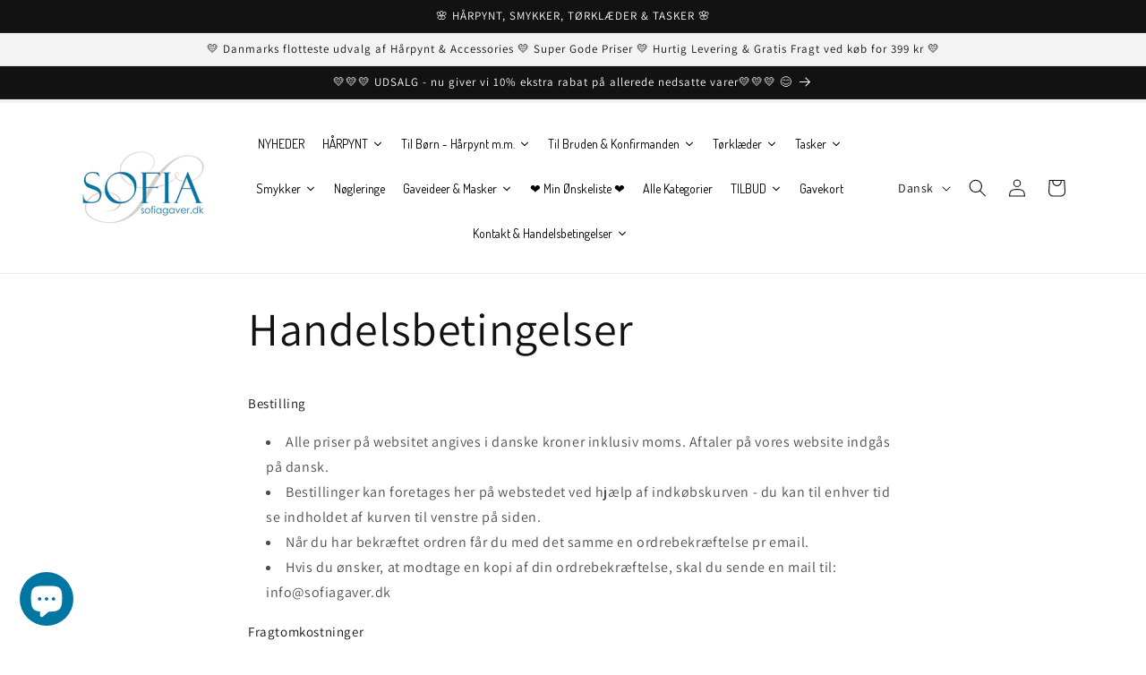

--- FILE ---
content_type: text/html; charset=utf-8
request_url: https://sofiagaver.dk/pages/handelsbetingelser
body_size: 90443
content:
<!doctype html>
<html class="no-js mytest" lang="da">
  <head>
	
  <!-- Google tag (gtag.js) -->
<script async src="https://www.googletagmanager.com/gtag/js?id=AW-1026222996"></script>
<script>
  window.dataLayer = window.dataLayer || [];
  function gtag(){dataLayer.push(arguments);}
  gtag('js', new Date());

  gtag('config', 'AW-1026222996');
</script>
	<!-- Added by AVADA SEO Suite -->
	
	<!-- /Added by AVADA SEO Suite -->
	
    

<meta name="google-site-verification" content="yOog6S9ieb0dVM7xslmZl4NBRpg5DP-3TGbHf3yJvPk" />

<meta charset="utf-8">
    <meta http-equiv="X-UA-Compatible" content="IE=edge">
    <meta name="viewport" content="width=device-width,initial-scale=1">
    <meta name="theme-color" content="">
    <link rel="canonical" href="https://sofiagaver.dk/pages/handelsbetingelser">
    <link rel="preconnect" href="https://cdn.shopify.com" crossorigin><link rel="icon" type="image/png" href="//sofiagaver.dk/cdn/shop/files/favicon-32x32_68fa82a4-dc22-47cc-abf6-42933ef29e26.png?crop=center&height=32&v=1768299316&width=32"><link rel="preconnect" href="https://fonts.shopifycdn.com" crossorigin><title>
      Handelsbetingelser
 &ndash; SofiaGaver.dk</title>

<!-- Avada Boost Sales Script -->

      


              
              
              
              
              
              
              
              <script>const AVADA_ENHANCEMENTS = {};
          AVADA_ENHANCEMENTS.contentProtection = true;
          AVADA_ENHANCEMENTS.hideCheckoutButon = false;
          AVADA_ENHANCEMENTS.cartSticky = false;
          AVADA_ENHANCEMENTS.multiplePixelStatus = false;
          AVADA_ENHANCEMENTS.inactiveStatus = true;
          AVADA_ENHANCEMENTS.cartButtonAnimationStatus = false;
          AVADA_ENHANCEMENTS.whatsappStatus = false;
          AVADA_ENHANCEMENTS.messengerStatus = false;
          AVADA_ENHANCEMENTS.livechatStatus = false;
          </script>



























      <script>
        const AVADA_CDT = {};
        AVADA_CDT.products = [];
        AVADA_CDT.template = "page";
        AVADA_CDT.collections = [];
        

        const AVADA_INVQTY = {};
        

        AVADA_CDT.cartitem = 0;
        AVADA_CDT.moneyformat = `{{amount_with_comma_separator}} kr`;
        AVADA_CDT.cartTotalPrice = 0;
        

        window.AVADA_BADGES = window.AVADA_BADGES || {};
        window.AVADA_BADGES = [{"badgeEffect":"","showBadgeBorder":false,"badgePageType":"product","headerText":"Secure Checkout With","badgeBorderRadius":3,"collectionPageInlinePosition":"after","description":"Increase a sense of urgency and boost conversation rate on each product page. ","badgeStyle":"color","badgeList":["https:\/\/cdn1.avada.io\/boost-sales\/visa.svg","https:\/\/cdn1.avada.io\/boost-sales\/mastercard.svg","https:\/\/cdn1.avada.io\/boost-sales\/americanexpress.svg","https:\/\/cdn1.avada.io\/boost-sales\/discover.svg","https:\/\/cdn1.avada.io\/boost-sales\/paypal.svg","https:\/\/cdn1.avada.io\/boost-sales\/applepay.svg","https:\/\/cdn1.avada.io\/boost-sales\/googlepay.svg"],"cartInlinePosition":"after","isSetCustomWidthMobile":false,"homePageInlinePosition":"after","createdAt":"2023-06-29T11:17:16.837Z","badgeWidth":"full-width","showHeaderText":true,"showBadges":true,"customWidthSize":450,"cartPosition":"","shopDomain":"f9d7cf-3.myshopify.com","shopId":"YErVbqJ2o7Nh3Tsvnf0f","inlinePosition":"after","badgeBorderColor":"#e1e1e1","headingSize":16,"badgeCustomSize":70,"badgesSmartSelector":false,"headingColor":"#232323","textAlign":"avada-align-center","badgeSize":"small","priority":"0","collectionPagePosition":"","customWidthSizeInMobile":450,"name":"Product Pages","position":"","homePagePosition":"","status":true,"font":"default","removeBranding":true,"id":"CiuEheZ2OyjQN6PonCdN"},{"badgeEffect":"","showBadgeBorder":false,"badgePageType":"footer","headerText":"","badgeBorderRadius":3,"collectionPageInlinePosition":"after","description":"Win customers' trust from every pages by showing various trust badges at website's footer.","badgeStyle":"color","badgeList":["https:\/\/cdn1.avada.io\/boost-sales\/visa.svg","https:\/\/cdn1.avada.io\/boost-sales\/mastercard.svg","https:\/\/cdn1.avada.io\/boost-sales\/americanexpress.svg","https:\/\/cdn1.avada.io\/boost-sales\/discover.svg","https:\/\/cdn1.avada.io\/boost-sales\/paypal.svg","https:\/\/cdn1.avada.io\/boost-sales\/applepay.svg","https:\/\/cdn1.avada.io\/boost-sales\/googlepay.svg"],"cartInlinePosition":"after","isSetCustomWidthMobile":false,"homePageInlinePosition":"after","createdAt":"2023-06-29T11:17:16.359Z","badgeWidth":"full-width","showHeaderText":true,"showBadges":true,"customWidthSize":450,"cartPosition":"","shopDomain":"f9d7cf-3.myshopify.com","shopId":"YErVbqJ2o7Nh3Tsvnf0f","inlinePosition":"after","badgeBorderColor":"#e1e1e1","headingSize":16,"badgeCustomSize":40,"badgesSmartSelector":false,"headingColor":"#232323","textAlign":"avada-align-center","badgeSize":"custom","priority":"0","selectedPreset":"Payment 1","collectionPagePosition":"","customWidthSizeInMobile":450,"name":"Footer","position":"","homePagePosition":"","status":true,"font":"default","removeBranding":true,"id":"JiOrcofGYMPw6Yt7w0mL"}];

        window.AVADA_GENERAL_SETTINGS = window.AVADA_GENERAL_SETTINGS || {};
        window.AVADA_GENERAL_SETTINGS = {"badgeInlinePosition":"after","countdownProductPosition":"form[action='\/cart\/add']","badgeHomePosition":".footer__content-bottom","countdownHomePositionV2":"","countdownHomeInlinePositionV2":"","countdownCategoryInlinePosition":"after","countdownCategoryPositionV2":"","countdownProductPositionV2":"","themeDetected":"Dawn","badgeCartPosition":".cart__footer","badgeCartInlinePosition":"after","countdownCategoryPosition":".price-item","countdownHomePosition":".price-item","countdownCategoryInlinePositionV2":"","badgeCollectionPosition":".footer__content-bottom","badgeHomeInlinePosition":"after","badgeProductPosition":".product-form","badgeCollectionInlinePosition":"after","countdownInlinePosition":"after","badgeFooterInlinePosition":"replace","countdownInlinePositionV2":"","countdownHomeInlinePosition":"after","badgeFooterPosition":".list.list-payment"};

        window.AVADA_COUNDOWNS = window.AVADA_COUNDOWNS || {};
        window.AVADA_COUNDOWNS = [{},{},{"id":"7SkgQdE2LbgVD1r5dk4P","categoryNumbWidth":30,"numbWidth":60,"countdownSmartSelector":false,"collectionPageInlinePosition":"after","stockTextSize":16,"daysText":"Days","countdownEndAction":"HIDE_COUNTDOWN","secondsText":"Seconds","saleCustomSeconds":"59","createdAt":"2023-06-29T11:17:16.245Z","txtDatePos":"txt_outside_box","numbHeight":60,"txtDateSize":16,"shopId":"YErVbqJ2o7Nh3Tsvnf0f","inlinePosition":"after","headingSize":30,"categoryTxtDateSize":8,"textAlign":"text-center","displayLayout":"square-countdown","categoryNumberSize":14,"priority":"0","displayType":"ALL_PRODUCT","numbBorderColor":"#cccccc","productIds":[],"collectionPagePosition":"","name":"Product Pages","numbBorderWidth":1,"manualDisplayPlacement":"after","position":"form[action='\/cart\/add']","showCountdownTimer":true,"conditions":{"type":"ALL","conditions":[{"type":"TITLE","operation":"CONTAINS","value":""}]},"timeUnits":"unit-dhms","status":true,"manualDisplayPosition":"form[action='\/cart\/add']","stockTextBefore":"Only {{stock_qty}} left in stock. Hurry up 🔥","saleCustomMinutes":"10","categoryUseDefaultSize":true,"description":"Increase urgency and boost conversions for each product page.","saleDateType":"date-custom","numbBgColor":"#ffffff","txtDateColor":"#122234","numbColor":"#122234","minutesText":"Minutes","showInventoryCountdown":true,"numbBorderRadius":0,"shopDomain":"f9d7cf-3.myshopify.com","countdownTextBottom":"","productExcludeIds":[],"headingColor":"#0985C5","stockType":"real_stock","linkText":"Hurry! sale ends in","saleCustomHours":"00","hoursText":"Hours","categoryTxtDatePos":"txt_outside_box","useDefaultSize":true,"stockTextColor":"#122234","categoryNumbHeight":30,"saleCustomDays":"00","removeBranding":true}];

        window.AVADA_STOCK_COUNTDOWNS = window.AVADA_STOCK_COUNTDOWNS || {};
        window.AVADA_STOCK_COUNTDOWNS = {"productExcludeIds":[],"delayAnimation":"1500","sliderColor":"#FF6D6D","textAlign":"avada-align-left","description":"Description label","isDisplayHomePage":false,"queryPosition":"form[action='\/cart\/add']","type":"default","isShowStockSlider":false,"displayType":"ALL_PRODUCT","productIds":[],"timeRandom":["15000"],"name":"Stock Countdown","totalStock":100,"position":"above","shopId":"YErVbqJ2o7Nh3Tsvnf0f","conditions":{"type":"ALL","conditions":[{"type":"TITLE","operation":"CONTAINS","value":""}]},"status":true,"customCss":"","isOnlyShowThanNumber":true,"id":"N9z2NeVTVjHGIRhTFLQP","animationForStockCountdown":"AVADA-Animation__Shaking","stockCountdownContent":"\u003cp\u003eNu kun\u0026nbsp;\u003cspan style=\"color: rgb(255, 0, 0);\"\u003e{{stock_qty}}\u003c\/span\u003e tilbage på lager!\u003c\/p\u003e\u003cp\u003e Sælger hurtigt - Skynd dig 🔥\u003c\/p\u003e","numberShow":"3"};

        window.AVADA_COUNDOWNS_V2 = window.AVADA_COUNDOWNS_V2 || {};
        window.AVADA_COUNDOWNS_V2 = [];

        window.AVADA_BADGES_V2 = window.AVADA_BADGES_V2 || {};
        window.AVADA_BADGES_V2 = [{"headerText":"Køb sikkert med","badgeStyle":"color","preset":"preset-1","useAdvanced":true,"isSetCustomWidthMobile":false,"showBadges":true,"showHeaderText":true,"customWidthSize":450,"badgeLink":"","shopId":"YErVbqJ2o7Nh3Tsvnf0f","headingSize":16,"badgeCustomSize":70,"headingColor":"#232323","sizeInMobile":"medium","widgetId":"AVADA-79625343","badgeSize":"custom","queryPosition":".footer__payment","size":"medium","customSizeInMobile":70,"badgeLinkType":"link-each","name":"Trust Badges #1","badgesAlign":"avada-align-center","font":"default","status":true,"createdAt":"2023-07-13T12:48:06.707Z","isFirstSave":false,"badgeList":[{"image":"https:\/\/cdn1.avada.io\/boost-sales\/mobilepay_color.svg","link":"","selected":false,"chosen":false},{"image":"https:\/\/cdn1.avada.io\/boost-sales\/dankort_color.svg","link":"","selected":false,"chosen":false},{"image":"https:\/\/cdn1.avada.io\/boost-sales\/applepay.svg","link":"","selected":false,"chosen":false},{"image":"https:\/\/cdn1.avada.io\/boost-sales\/postnord_color.svg","link":"","selected":false,"chosen":false},{"image":"https:\/\/firebasestorage.googleapis.com\/v0\/b\/avada-boost-sales.appspot.com\/o\/badges%2Fimages%2FYErVbqJ2o7Nh3Tsvnf0f%2Fe-maerket-02.png-1689252131368?alt=media\u0026token=d1fa0577-e35b-440b-a74d-d1ad0b6c19e5","link":"https:\/\/certifikat.emaerket.dk\/sofiagaver.dk","selected":false,"chosen":false}],"pageShowBadgeV2":"cart","updatedAt":"2023-07-13T12:52:39.996Z","id":"MMv943ZOMK95fMEJs1Zj"}];

        window.AVADA_INACTIVE_TAB = window.AVADA_INACTIVE_TAB || {};
        window.AVADA_INACTIVE_TAB = {"intervalBlinkTime":"3","showWhen":"cart_only","animationTitle":"swap_between_titles","title":"Husk dine  {{cart_items_quantity}} varer i kurven 😊💖","status":true};

        window.AVADA_LIVECHAT = window.AVADA_LIVECHAT || {};
        window.AVADA_LIVECHAT = {"chatMessenger":{"whatsappStatus":false,"whatsappTextColor":"#FFFFFF","messageLanguage":"en_US","pageID":"","whatsappStyle":"whatsapp-style-1","messengerStatus":false,"livechatCustomIcon":"","messageColor":"#0A7CFF","customExcludeUrls":"","chatDisplayPage":"all","whatsappDesTextColor":"#FFFFFF","whatsappTitle":"Hi there!","livechatIcon":"https:\/\/i.imgur.com\/CQXjImt.png","customCss":"","messageText":"Hi! How can we help you?","whatsappDesBgColor":"#0A7CFF","enableAdvanced":false,"livechatTextColor":"#F8F8F8","enableChatDesktop":true,"messageTextColor":"#FFFFFF","excludesPages":"","whatsappBgColor":"#25D366","whatsappMessage":"Have a look around! Let us know if you have any question","enableChatMobile":true,"whatsappBottomText":"Call us for any inquiries","livechatBgColor":"#007EFF","presetId":"whatsapp","chatPosition":"avada-position-right"},"whatsapp":[{"id":"XeHhcgPxsemUCvgcoy2d","role":"","onWednesdayTo":"09:00","description":"Typically replies within an hour","onSaturdayFrom":"17:00","onTuesday":true,"onMonday":true,"onFridayTo":"09:00","onWednesday":true,"onSaturdayTo":"09:00","createdAt":"2023-12-27T20:53:10.733Z","onThursday":true,"onMondayFrom":"17:00","onMondayTo":"09:00","onlineTime":"available","onWednesdayFrom":"17:00","shopId":"YErVbqJ2o7Nh3Tsvnf0f","onFridayFrom":"17:00","onTuesdayTo":"09:00","onTuesdayFrom":"17:00","firstMess":"Hi there 👋.How can I help you? ","onFriday":true,"custom_bg_url":"","background_image":"","onSundayTo":"09:00","phone":"","name":"SofiaGaver.dk","onThursdayFrom":"17:00","onSundayFrom":"17:00","onThursdayTo":"09:00","status":true}],"livechatStatus":false};

        window.AVADA_STICKY_ATC = window.AVADA_STICKY_ATC || {};
        window.AVADA_STICKY_ATC = {"specificProducts":[],"specificProductIds":[],"enableDesktop":true,"enableMobile":true,"position":"avada-position-bottom","showProductImage":true,"showProductPrice":true,"showQtyInput":false,"successResponse":"👏 Varen er nu i kurven!","bgColor":"#ffffff","productNameColor":"#000000","priceColor":"#000000","specialPriceColor":"#FF0000","buttonBackgroundColor":"#000000","buttonTextColor":"#ffffff","buttonBorderRadius":"none","btnAddCartText":"Add to cart","qtyText":"Qty:","showVariantMobile":false,"customCss":"","cartRedirectCheckout":false,"status":false,"showOnHomePage":false,"syncStyleType":"custom","hideOutStock":true,"applyAnimation":false,"customBtn":false,"queryCartIcon":"cart-count-bubble","hideVariantMobile":false,"cartButtonAnimation":{"applyAddtoCart":true,"applyBuyNow":false,"animationForButton":"AVADA-shake-h","animationSpeed":"normal","status":false,"triggerAnimation":"hover","gapTime":5,"customCss":"","customClassBtn":""}};

        window.AVADA_ATC_ANIMATION = window.AVADA_ATC_ANIMATION || {};
        window.AVADA_ATC_ANIMATION = {"applyAddtoCart":true,"applyBuyNow":false,"animationForButton":"AVADA-shake-h","animationSpeed":"normal","status":false,"triggerAnimation":"hover","gapTime":5,"customCss":"","customClassBtn":""};

        window.AVADA_SP = window.AVADA_SP || {};
        window.AVADA_SP = {"shop":"YErVbqJ2o7Nh3Tsvnf0f","configuration":{"position":"bottom-left","hide_time_ago":false,"smart_hide":false,"smart_hide_time":3,"smart_hide_unit":"days","truncate_product_name":true,"display_duration":5,"first_delay":10,"pops_interval":10,"max_pops_display":20,"show_mobile":true,"mobile_position":"bottom","animation":"fadeInUp","out_animation":"fadeOutDown","with_sound":false,"display_order":"order","only_product_viewing":false,"notice_continuously":false,"custom_css":"","replay":true,"included_urls":"","excluded_urls":"","excluded_product_type":"","countries_all":true,"countries":[],"allow_show":"all","hide_close":true,"close_time":1,"close_time_unit":"days","support_rtl":false},"notifications":{"ryeXe9Bnjszz53g3gIoC":{"settings":{"heading_text":"{{first_name}} in {{city}}, {{country}}","heading_font_weight":500,"heading_font_size":12,"content_text":"Purchased {{product_name}}","content_font_weight":800,"content_font_size":13,"background_image":"","background_color":"#FFF","heading_color":"#111","text_color":"#142A47","time_color":"#234342","with_border":false,"border_color":"#333333","border_width":1,"border_radius":20,"image_border_radius":20,"heading_decoration":null,"hover_product_decoration":null,"hover_product_color":"#122234","with_box_shadow":true,"font":"Raleway","language_code":"en","with_static_map":false,"use_dynamic_names":false,"dynamic_names":"","use_flag":false,"popup_custom_link":"","popup_custom_image":"","display_type":"popup","use_counter":false,"counter_color":"#0b4697","counter_unit_color":"#0b4697","counter_unit_plural":"views","counter_unit_single":"view","truncate_product_name":false,"allow_show":"all","included_urls":"","excluded_urls":""},"type":"order","items":[],"source":"shopify\/order"}},"removeBranding":true};

        window.AVADA_SP_V2 = window.AVADA_SP_V2 || {};
        window.AVADA_SP_V2 = [{"id":"dXVbNgY79405NUBOddrg","notificationsImport":[],"specificProducts":[],"name":"New sales pops","typeTheme":"basic1","headingFontWeight":500,"headingFontSize":12,"contentFontWeight":800,"contentFontSize":13,"backgroundImage":"","withBorder":false,"borderColor":"#333333","borderWidth":1,"borderRadius":6,"imageBorderRadius":6,"font":"Raleway","truncateProductName":false,"desktopPosition":"bottom_left","mobilePositions":"bottom","isShowOnMobile":true,"isUseAdvancedSettings":false,"isShowDemo":false,"importDemo":"import_random_product","contentText":"Købte {{product_name}}","isGenerateDayAgo":true,"dayAgoTime":"1","dayAgoTimeUnit":"hours","type":"recent_sales","typeLayout":"layout_1","shopId":"YErVbqJ2o7Nh3Tsvnf0f","createdAt":"2025-04-30T08:54:49.554Z","actionColorEnd":"#FFFFFF","backgroundColor":"#FFFFFF","themeName":"Basic","headingColor":"#000000","timeColor":"#000000","isHideCustomerName":true,"chooseTriggerPopup":"specific_products","isGradient":true,"theme":"sp-basic","actionColorStart":"#EEEEEE","textColor":"#000000","headingText":"En kunde i {{city}}, {{country}}","triggerCollectionIds":[{"id":"602962264392","title":"Håropsætning, Valke - Hårnåle - Hårspiraler - Hårsmykker","image":"https:\/\/cdn.shopify.com\/s\/files\/1\/0760\/3070\/5992\/collections\/hairagami_20-_20knold_20i_20brun_207.jpg?v=1737834238"},{"id":"602962198856","title":"Hårspænder \u0026 Hårklemmer","image":"https:\/\/cdn.shopify.com\/s\/files\/1\/0760\/3070\/5992\/collections\/ezgif.com-gif-maker_20-_202023-01-22T162232.011.jpg?v=1706343225"},{"id":"602962493768","title":"Store Hårklemmer","image":"https:\/\/cdn.shopify.com\/s\/files\/1\/0760\/3070\/5992\/collections\/ezgif.com-webp-to-jpg_20-_202023-04-01T181045.155.jpg?v=1729583802"}],"click":1,"hover":1,"selectPage":["home"],"status":false,"updatedAt":"2025-04-30T09:26:29.943Z","notifications":[{"product_id":8452542628168,"first_name":"Anne-Katrine","city":"Arden","country":"Denmark","date":"2026-01-21T19:33:58.000Z","shipping_first_name":"Anne-Katrine","shipping_city":"Arden","shipping_country":"Denmark","type":"order","title":"6 stk Hårklemmer med Gule Solsikker","product_image":"https:\/\/cdn.shopify.com\/s\/files\/1\/0760\/3070\/5992\/products\/ezgif.com-gif-maker_20-_202023-01-13T185259.204.jpg?v=1687341699","product_name":"6 stk Hårklemmer med Gule Solsikker","product_link":"https:\/\/f9d7cf-3.myshopify.com\/products\/6-stk-harklemmer-med-gule-solsikker","product_handle":"6-stk-harklemmer-med-gule-solsikker"},{"product_id":9178347503944,"first_name":"Anne-Katrine","city":"Arden","country":"Denmark","date":"2026-01-21T19:33:58.000Z","shipping_first_name":"Anne-Katrine","shipping_city":"Arden","shipping_country":"Denmark","type":"order","title":"Hårbøjle med Satin-Blomster - i Lyserøde Farver","product_image":"https:\/\/cdn.shopify.com\/s\/files\/1\/0760\/3070\/5992\/files\/16661753614d4a91252ba261bda6fa72b0682243ea.webp?v=1729529681","product_name":"Hårbøjle med Satin-Blomster - i Lyserøde Farver","product_link":"https:\/\/f9d7cf-3.myshopify.com\/products\/harbojle-med-satin-blomster-i-lyserode-farver","product_handle":"harbojle-med-satin-blomster-i-lyserode-farver"},{"product_id":9205179547976,"first_name":"Pia","city":"Virum","country":"Denmark","date":"2026-01-21T11:36:26.000Z","shipping_first_name":"Pia","shipping_city":"Virum","shipping_country":"Denmark","type":"order","title":"Gylden Hårklemme med Lyserøde Tulipaner","product_image":"https:\/\/cdn.shopify.com\/s\/files\/1\/0760\/3070\/5992\/files\/1728617061fd65dd24f7bb97065437ffd96330b994.jpg?v=1731004415","product_name":"Gylden Hårklemme med Lyserøde Tulipaner","product_link":"https:\/\/f9d7cf-3.myshopify.com\/products\/gylden-harklemme-med-lyserode-tulipaner","product_handle":"gylden-harklemme-med-lyserode-tulipaner"},{"product_id":8793360204104,"first_name":"Helle","city":"København Ø","country":"Denmark","date":"2026-01-21T10:37:06.000Z","shipping_first_name":"Helle","shipping_city":"København Ø","shipping_country":"Denmark","type":"order","title":"Sølv Hårsmykke med Hvide Blomster \u0026 Krystalperler","product_image":"https:\/\/cdn.shopify.com\/s\/files\/1\/0760\/3070\/5992\/files\/16952809961d85a6b35d980a306f5ca9d6bcd203e3.jpg?v=1711355908","product_name":"Sølv Hårsmykke med Hvide Blomster \u0026 Krystalperler","product_link":"https:\/\/f9d7cf-3.myshopify.com\/products\/solv-harsmykke-med-hvide-blomster-krystalperler","product_handle":"solv-harsmykke-med-hvide-blomster-krystalperler"},{"product_id":8452434329928,"first_name":"Karin","city":"Støvring","country":"Denmark","date":"2026-01-21T09:44:55.000Z","shipping_first_name":"Karin","shipping_city":"Støvring","shipping_country":"Denmark","type":"order","title":"Lange Gyldne Hårspænder med Hvide Runde Perler","product_image":"https:\/\/cdn.shopify.com\/s\/files\/1\/0760\/3070\/5992\/products\/201908-04b_402x_8284907a-4d0f-461a-b7ea-aa9b1194b344.jpg?v=1687330390","product_name":"Lange Gyldne Hårspænder med Hvide Runde Perler","product_link":"https:\/\/f9d7cf-3.myshopify.com\/products\/lange-gyldne-harspaender-med-hvide-runde-perler","product_handle":"lange-gyldne-harspaender-med-hvide-runde-perler"},{"product_id":9315351953736,"first_name":"Karin","city":"Støvring","country":"Denmark","date":"2026-01-21T09:44:55.000Z","shipping_first_name":"Karin","shipping_city":"Støvring","shipping_country":"Denmark","type":"order","title":"Brun Hårklemme med Snoning og Gyldne Perler","product_image":"https:\/\/cdn.shopify.com\/s\/files\/1\/0760\/3070\/5992\/files\/1719576412355132a245e32dab51b96344c0e9afcf.webp?v=1738510079","product_name":"Brun Hårklemme med Snoning og Gyldne Perler","product_link":"https:\/\/f9d7cf-3.myshopify.com\/products\/brun-harklemme-med-snoning-og-gyldne-perler","product_handle":"brun-harklemme-med-snoning-og-gyldne-perler"},{"product_id":8452542300488,"first_name":"Karin","city":"Støvring","country":"Denmark","date":"2026-01-21T09:44:55.000Z","shipping_first_name":"Karin","shipping_city":"Støvring","shipping_country":"Denmark","type":"order","title":"Gylden Metal-Hårklemme med Snoning med Perler","product_image":"https:\/\/cdn.shopify.com\/s\/files\/1\/0760\/3070\/5992\/products\/ezgif.com-gif-maker_20-_202023-01-20T114144.611.jpg?v=1687341668","product_name":"Gylden Metal-Hårklemme med Snoning med Perler","product_link":"https:\/\/f9d7cf-3.myshopify.com\/products\/gylden-metal-harklemme-med-snoning-med-perler","product_handle":"gylden-metal-harklemme-med-snoning-med-perler"},{"product_id":9641324216648,"first_name":"Anita","city":"Skive","country":"Denmark","date":"2026-01-20T22:31:58.000Z","shipping_first_name":"Anita","shipping_city":"Skive","shipping_country":"Denmark","type":"order","title":"Smuk Hårbøjle med Glansfulde Perler - i Lilla \u0026 Gylden","product_image":"https:\/\/cdn.shopify.com\/s\/files\/1\/0760\/3070\/5992\/files\/17438318973904c5ede4cbaeababbb3a8e3c295036.jpg?v=1768898067","product_name":"Smuk Hårbøjle med Glansfulde Perler - i Lilla \u0026 Gylden","product_link":"https:\/\/f9d7cf-3.myshopify.com\/products\/smuk-harbojle-med-glansfulde-perler-i-lilla-gylden","product_handle":"smuk-harbojle-med-glansfulde-perler-i-lilla-gylden"},{"product_id":9045051081032,"first_name":"Gitte","city":"Galten","country":"Denmark","date":"2026-01-20T18:11:03.000Z","shipping_first_name":"Gitte","shipping_city":"Galten","shipping_country":"Denmark","type":"order","title":"2 Stk Hårbånd med Snoning - Grønne Farver","product_image":"https:\/\/cdn.shopify.com\/s\/files\/1\/0760\/3070\/5992\/files\/17200610280c6bedd867622f6b9bd1d8b8b41f356c.jpg?v=1723018495","product_name":"2 Stk Hårbånd med Snoning - Grønne Farver","product_link":"https:\/\/f9d7cf-3.myshopify.com\/products\/2-stk-harband-med-snoning-gronne-farver","product_handle":"2-stk-harband-med-snoning-gronne-farver"},{"product_id":8452402872648,"first_name":"Ellen","city":"Odense C","country":"Denmark","date":"2026-01-20T18:04:56.000Z","shipping_first_name":"Ellen","shipping_city":"Odense C","shipping_country":"Denmark","type":"order","title":"Store Mega-Hårspænder i Sort - 9 cm","product_image":"https:\/\/cdn.shopify.com\/s\/files\/1\/0760\/3070\/5992\/files\/6975-bi-00_1.webp?v=1722501082","product_name":"Store Mega-Hårspænder i Sort - 9 cm","product_link":"https:\/\/f9d7cf-3.myshopify.com\/products\/store-mega-harspaender-i-sort-9-cm","product_handle":"store-mega-harspaender-i-sort-9-cm"},{"product_id":8452431511880,"first_name":"Ellen","city":"Odense C","country":"Denmark","date":"2026-01-20T18:04:56.000Z","shipping_first_name":"Ellen","shipping_city":"Odense C","shipping_country":"Denmark","type":"order","title":"Store Mega-Hårspænder i Blå - 7 cm","product_image":"https:\/\/cdn.shopify.com\/s\/files\/1\/0760\/3070\/5992\/products\/store_20mega_20h_C3_A5rsp_C3_A6nder_20i_20bl_C3_A5_402x_50ca3c42-bead-49fb-83a8-6871ce1b1397.jpg?v=1687329987","product_name":"Store Mega-Hårspænder i Blå - 7 cm","product_link":"https:\/\/f9d7cf-3.myshopify.com\/products\/store-mega-harspaender-i-bla-7-cm","product_handle":"store-mega-harspaender-i-bla-7-cm"},{"product_id":9309696950600,"first_name":"Ellen","city":"Odense C","country":"Denmark","date":"2026-01-20T18:04:56.000Z","shipping_first_name":"Ellen","shipping_city":"Odense C","shipping_country":"Denmark","type":"order","title":"Stort Ovalt Patent Hårspænde - i Brun","product_image":"https:\/\/cdn.shopify.com\/s\/files\/1\/0760\/3070\/5992\/files\/17308151264fd080b222ee22c1a40159b1cc4da327.jpg?v=1756729177","product_name":"Stort Ovalt Patent Hårspænde - i Brun","product_link":"https:\/\/f9d7cf-3.myshopify.com\/products\/stort-ovalt-patent-harspaende-i-brun-1","product_handle":"stort-ovalt-patent-harspaende-i-brun-1"},{"product_id":8605370319176,"first_name":"Alexandra","city":"Dyssegård","country":"Denmark","date":"2026-01-20T16:00:16.000Z","shipping_first_name":"Alexandra","shipping_city":"Dyssegård","shipping_country":"Denmark","type":"order","title":"Baby Hårbånd - Rosa Blomst \u0026 Sløjfe på Blonde-Hårbånd","product_image":"https:\/\/cdn.shopify.com\/s\/files\/1\/0760\/3070\/5992\/files\/1690278044b730b8a6cc80bb0bb63750d6cfc24d0f_thumbnail_600x_52a64497-1988-4ffd-a6f1-b80e1f97eb8d.webp?v=1768208234","product_name":"Baby Hårbånd - Rosa Blomst \u0026 Sløjfe på Blonde-Hårbånd","product_link":"https:\/\/f9d7cf-3.myshopify.com\/products\/baby-harband-rosa-blomst-slojfe-pa-blonde-harband","product_handle":"baby-harband-rosa-blomst-slojfe-pa-blonde-harband"},{"product_id":9137443930440,"first_name":"Alexandra","city":"Dyssegård","country":"Denmark","date":"2026-01-20T16:00:16.000Z","shipping_first_name":"Alexandra","shipping_city":"Dyssegård","shipping_country":"Denmark","type":"order","title":"Hvid Baby Hårbånd med Roser \u0026 Blade","product_image":"https:\/\/cdn.shopify.com\/s\/files\/1\/0760\/3070\/5992\/files\/1685428812730d31647e3631992e9de8f6bce6963b_5e094f7e-1b05-4d3f-927d-081a026a53ac.jpg?v=1727082204","product_name":"Hvid Baby Hårbånd med Roser \u0026 Blade","product_link":"https:\/\/f9d7cf-3.myshopify.com\/products\/hvid-baby-harband-med-roser-blade","product_handle":"hvid-baby-harband-med-roser-blade"},{"product_id":8452520804680,"first_name":"Alexandra","city":"Dyssegård","country":"Denmark","date":"2026-01-20T16:00:16.000Z","shipping_first_name":"Alexandra","shipping_city":"Dyssegård","shipping_country":"Denmark","type":"order","title":"Baby Hårbånd med Rosa Velour Sløjfe","product_image":"https:\/\/cdn.shopify.com\/s\/files\/1\/0760\/3070\/5992\/products\/ezgif.com-gif-maker_20-_202022-10-21T230310.818.jpg?v=1687340142","product_name":"Baby Hårbånd med Rosa Velour Sløjfe","product_link":"https:\/\/f9d7cf-3.myshopify.com\/products\/baby-harband-med-rosa-velour-slojfe","product_handle":"baby-harband-med-rosa-velour-slojfe"},{"product_id":9603720184136,"first_name":"Alexandra","city":"Dyssegård","country":"Denmark","date":"2026-01-20T16:00:16.000Z","shipping_first_name":"Alexandra","shipping_city":"Dyssegård","shipping_country":"Denmark","type":"order","title":"Baby Hårbånd med Blomst - i Lys Gul \u0026 Rosa","product_image":"https:\/\/cdn.shopify.com\/s\/files\/1\/0760\/3070\/5992\/files\/1721186240cdb7291f742a198218d3bcb8e5279c09.webp?v=1753899688","product_name":"Baby Hårbånd med Blomst - i Lys Gul \u0026 Rosa","product_link":"https:\/\/f9d7cf-3.myshopify.com\/products\/baby-harband-med-blomst-i-lys-gul-rosa","product_handle":"baby-harband-med-blomst-i-lys-gul-rosa"},{"product_id":9401450332488,"first_name":"Alexandra","city":"Dyssegård","country":"Denmark","date":"2026-01-20T16:00:16.000Z","shipping_first_name":"Alexandra","shipping_city":"Dyssegård","shipping_country":"Denmark","type":"order","title":"Sæt - Baby Hårbånd og Sko med Blomster - i Hvid","product_image":"https:\/\/cdn.shopify.com\/s\/files\/1\/0760\/3070\/5992\/files\/17153202025ddb47aa0d88eea5560503a2e187b940.webp?v=1742891603","product_name":"Sæt - Baby Hårbånd og Sko med Blomster - i Hvid","product_link":"https:\/\/f9d7cf-3.myshopify.com\/products\/saet-baby-harband-og-sko-med-blomster-i-hvid-1","product_handle":"saet-baby-harband-og-sko-med-blomster-i-hvid-1"},{"product_id":9540812013896,"first_name":"Alexandra","city":"Dyssegård","country":"Denmark","date":"2026-01-20T16:00:16.000Z","shipping_first_name":"Alexandra","shipping_city":"Dyssegård","shipping_country":"Denmark","type":"order","title":"2 Baby Hårbånd med Blomster - i Hvid \u0026 Lyserød","product_image":"https:\/\/cdn.shopify.com\/s\/files\/1\/0760\/3070\/5992\/files\/171333319941d5cc8ff8be44e8a7ef2d7dc8c5ac95.webp?v=1750344969","product_name":"2 Baby Hårbånd med Blomster - i Hvid \u0026 Lyserød","product_link":"https:\/\/f9d7cf-3.myshopify.com\/products\/2-baby-harband-med-blomster-i-hvid-lyserod","product_handle":"2-baby-harband-med-blomster-i-hvid-lyserod"},{"product_id":8743796441416,"first_name":"Alexandra","city":"Dyssegård","country":"Denmark","date":"2026-01-20T15:41:21.000Z","shipping_first_name":"Alexandra","shipping_city":"Dyssegård","shipping_country":"Denmark","type":"order","title":"2 Stk Baby Hårbånd med Sløjfer - i Hvid \u0026 Rosa","product_image":"https:\/\/cdn.shopify.com\/s\/files\/1\/0760\/3070\/5992\/files\/16865514885ec0ecd2638206828a9aad7e48982518.webp?v=1708091578","product_name":"2 Stk Baby Hårbånd med Sløjfer - i Hvid \u0026 Rosa","product_link":"https:\/\/f9d7cf-3.myshopify.com\/products\/2-stk-baby-harband-med-slojfer-i-hvid-rosa","product_handle":"2-stk-baby-harband-med-slojfer-i-hvid-rosa"},{"product_id":9832199848264,"first_name":"Maiken","city":"Give","country":"Denmark","date":"2026-01-20T15:36:03.000Z","shipping_first_name":"Maiken","shipping_city":"Give","shipping_country":"Denmark","type":"order","title":"2 Store Scrunchie Hårelastikker i Beige \u0026 Leopardprint","product_image":"https:\/\/cdn.shopify.com\/s\/files\/1\/0760\/3070\/5992\/files\/605311-533-2.jpg?v=1765879617","product_name":"2 Store Scrunchie Hårelastikker i Beige \u0026 Leopardprint","product_link":"https:\/\/f9d7cf-3.myshopify.com\/products\/2-store-scrunchie-harelastikker-i-beige-leopardprint","product_handle":"2-store-scrunchie-harelastikker-i-beige-leopardprint"},{"product_id":9840023798088,"first_name":"Maiken","city":"Give","country":"Denmark","date":"2026-01-20T15:36:03.000Z","shipping_first_name":"Maiken","shipping_city":"Give","shipping_country":"Denmark","type":"order","title":"Triple Hoops - Forgyldte Øreringe","product_image":"https:\/\/cdn.shopify.com\/s\/files\/1\/0760\/3070\/5992\/files\/e999d3fe-232e-405d-827f-4a8f8aae06c1_c1d3fead-ce3f-485a-8f09-dc9f9b6d7b1a.jpg?v=1767900866","product_name":"Triple Hoops - Forgyldte Øreringe","product_link":"https:\/\/f9d7cf-3.myshopify.com\/products\/triple-hoops-forgyldte-oreringe","product_handle":"triple-hoops-forgyldte-oreringe"},{"product_id":9833553002824,"first_name":"Maiken","city":"Give","country":"Denmark","date":"2026-01-20T15:36:03.000Z","shipping_first_name":"Maiken","shipping_city":"Give","shipping_country":"Denmark","type":"order","title":"Gylden Hårklemme i Slange Design","product_image":"https:\/\/cdn.shopify.com\/s\/files\/1\/0760\/3070\/5992\/files\/0512288-187-M0_1f2b1c7c-fe66-4b24-b765-ffd46e7b8fd3.jpg?v=1765969028","product_name":"Gylden Hårklemme i Slange Design","product_link":"https:\/\/f9d7cf-3.myshopify.com\/products\/gylden-harklemme-i-slange-design","product_handle":"gylden-harklemme-i-slange-design"},{"product_id":9759480480072,"first_name":"Maiken","city":"Give","country":"Denmark","date":"2026-01-20T15:36:03.000Z","shipping_first_name":"Maiken","shipping_city":"Give","shipping_country":"Denmark","type":"order","title":"Hårbøjle med Knude - i Flotte Regnbue-Farver","product_image":"https:\/\/cdn.shopify.com\/s\/files\/1\/0760\/3070\/5992\/files\/17564615504e282302115ca172dd5759af0d29d9ed.webp?v=1761644827","product_name":"Hårbøjle med Knude - i Flotte Regnbue-Farver","product_link":"https:\/\/f9d7cf-3.myshopify.com\/products\/harbojle-med-knude-i-flotte-regnbue-farver","product_handle":"harbojle-med-knude-i-flotte-regnbue-farver"},{"product_id":8452475224392,"first_name":"Gitte","city":"København NV","country":"Denmark","date":"2026-01-20T10:43:52.000Z","shipping_first_name":"Gitte","shipping_city":"København NV","shipping_country":"Denmark","type":"order","title":"Rosa-Guld-Hårsmykke med Blomstermotiv, Hvide Perler \u0026 Krystalperler","product_image":"https:\/\/cdn.shopify.com\/s\/files\/1\/0760\/3070\/5992\/products\/ezgif.com-webp-to-jpg_20-_202023-05-30T213711.041.jpg?v=1687335903","product_name":"Rosa-Guld-Hårsmykke med Blomstermotiv, Hvide Perler \u0026 Krystalperler","product_link":"https:\/\/f9d7cf-3.myshopify.com\/products\/rosa-guld-harsmykke-med-blomstermotiv-hvide-perler-krystalperler","product_handle":"rosa-guld-harsmykke-med-blomstermotiv-hvide-perler-krystalperler"},{"product_id":9833498050888,"first_name":"Gitte","city":"København NV","country":"Denmark","date":"2026-01-20T10:43:52.000Z","shipping_first_name":"Gitte","shipping_city":"København NV","shipping_country":"Denmark","type":"order","title":"Gylden Blomster Hårklemme","product_image":"https:\/\/cdn.shopify.com\/s\/files\/1\/0760\/3070\/5992\/files\/0512287-187-M0_1_1.jpg?v=1765968183","product_name":"Gylden Blomster Hårklemme","product_link":"https:\/\/f9d7cf-3.myshopify.com\/products\/gylden-blomster-harklemme","product_handle":"gylden-blomster-harklemme"},{"product_id":9740960104776,"first_name":"Gitte","city":"København NV","country":"Denmark","date":"2026-01-20T10:43:52.000Z","shipping_first_name":"Gitte","shipping_city":"København NV","shipping_country":"Denmark","type":"order","title":"Hårklemme med Stof Blomst - i Sort","product_image":"https:\/\/cdn.shopify.com\/s\/files\/1\/0760\/3070\/5992\/files\/1699027023fd96faec0c251432ae93a95a02b07b59.jpg?v=1768053196","product_name":"Hårklemme med Stof Blomst - i Sort","product_link":"https:\/\/f9d7cf-3.myshopify.com\/products\/harklemme-med-stof-blomst-i-sort","product_handle":"harklemme-med-stof-blomst-i-sort"},{"product_id":9331778781512,"first_name":"Gitte","city":"København NV","country":"Denmark","date":"2026-01-20T10:43:52.000Z","shipping_first_name":"Gitte","shipping_city":"København NV","shipping_country":"Denmark","type":"order","title":"Stort Gyldent Hårsmykke med Blomster \u0026 Perler","product_image":"https:\/\/cdn.shopify.com\/s\/files\/1\/0760\/3070\/5992\/files\/170918702030345ee634c100c949394febf826e116.jpg?v=1739451552","product_name":"Stort Gyldent Hårsmykke med Blomster \u0026 Perler","product_link":"https:\/\/f9d7cf-3.myshopify.com\/products\/stort-gyldent-harsmykke-med-blomster-perler-3","product_handle":"stort-gyldent-harsmykke-med-blomster-perler-3"},{"product_id":8452403331400,"first_name":"Henriette","city":"Høng","country":"Denmark","date":"2026-01-19T20:23:57.000Z","shipping_first_name":"Henriette","shipping_city":"Høng","shipping_country":"Denmark","type":"order","title":"Blå Fascinator med Sløjfe \u0026 Fjer","product_image":"https:\/\/cdn.shopify.com\/s\/files\/1\/0760\/3070\/5992\/files\/5013-bi-01.webp?v=1722505763","product_name":"Blå Fascinator med Sløjfe \u0026 Fjer","product_link":"https:\/\/f9d7cf-3.myshopify.com\/products\/marine-bla-fascinator-m-slojfe-fjer","product_handle":"marine-bla-fascinator-m-slojfe-fjer"},{"product_id":9137383407944,"first_name":"Henriette","city":"Høng","country":"Denmark","date":"2026-01-19T20:23:57.000Z","shipping_first_name":"Henriette","shipping_city":"Høng","shipping_country":"Denmark","type":"order","title":"Creme Hårklemme - i Smart Snoet Design","product_image":"https:\/\/cdn.shopify.com\/s\/files\/1\/0760\/3070\/5992\/files\/17117017960d31f309ea8ad0459f55e589c2e8aabd_square.jpg?v=1727073547","product_name":"Creme Hårklemme - i Smart Snoet Design","product_link":"https:\/\/f9d7cf-3.myshopify.com\/products\/creme-harklemme-i-smart-snoet-design","product_handle":"creme-harklemme-i-smart-snoet-design"},{"product_id":8452575658312,"first_name":"Henriette","city":"Høng","country":"Denmark","date":"2026-01-19T20:23:57.000Z","shipping_first_name":"Henriette","shipping_city":"Høng","shipping_country":"Denmark","type":"order","title":"Hårbånd med Klare Krystalperler","product_image":"https:\/\/cdn.shopify.com\/s\/files\/1\/0760\/3070\/5992\/products\/ezgif.com-webp-to-jpg_20-_202023-04-12T204801.910.jpg?v=1760711874","product_name":"Hårbånd med Klare Krystalperler","product_link":"https:\/\/f9d7cf-3.myshopify.com\/products\/harband-med-klare-krystalperler","product_handle":"harband-med-klare-krystalperler"}]},{"id":"uuIz4z6SBtKTagEbrNxQ","borderColor":"#333333","truncateProductName":false,"isHideCustomerName":false,"isUseAdvancedSettings":false,"backgroundImage":"","contentText":"Purchased {{product_name}}","contentFontSize":13,"dayAgoTimeUnit":"hours","type":"recent_sales","desktopPosition":"bottom_left","importDemo":"import_random_product","createdAt":"2023-06-29T11:17:16.429Z","borderWidth":1,"imageBorderRadius":6,"shopId":"YErVbqJ2o7Nh3Tsvnf0f","isShowOnMobile":true,"backgroundColor":"#FFF","headingColor":"#111","withBorder":false,"headingFontSize":12,"contentFontWeight":800,"mobilePositions":"bottom","languageCode":"en","textColor":"#142A47","isGenerateDayAgo":true,"notificationsImport":[],"dayAgoTime":"1","headingText":"{{first_name}} in {{city}}, {{country}}","timeColor":"#234342","borderRadius":6,"isShowDemo":false,"name":"Recent Sale","typeTheme":"basic1","specificProducts":[],"headingFontWeight":500,"font":"Raleway","status":false,"notifications":[{"product_id":8452542628168,"first_name":"Anne-Katrine","city":"Arden","country":"Denmark","date":"2026-01-21T19:33:58.000Z","shipping_first_name":"Anne-Katrine","shipping_city":"Arden","shipping_country":"Denmark","type":"order","title":"6 stk Hårklemmer med Gule Solsikker","product_image":"https:\/\/cdn.shopify.com\/s\/files\/1\/0760\/3070\/5992\/products\/ezgif.com-gif-maker_20-_202023-01-13T185259.204.jpg?v=1687341699","product_name":"6 stk Hårklemmer med Gule Solsikker","product_link":"https:\/\/f9d7cf-3.myshopify.com\/products\/6-stk-harklemmer-med-gule-solsikker","product_handle":"6-stk-harklemmer-med-gule-solsikker"},{"product_id":9178347503944,"first_name":"Anne-Katrine","city":"Arden","country":"Denmark","date":"2026-01-21T19:33:58.000Z","shipping_first_name":"Anne-Katrine","shipping_city":"Arden","shipping_country":"Denmark","type":"order","title":"Hårbøjle med Satin-Blomster - i Lyserøde Farver","product_image":"https:\/\/cdn.shopify.com\/s\/files\/1\/0760\/3070\/5992\/files\/16661753614d4a91252ba261bda6fa72b0682243ea.webp?v=1729529681","product_name":"Hårbøjle med Satin-Blomster - i Lyserøde Farver","product_link":"https:\/\/f9d7cf-3.myshopify.com\/products\/harbojle-med-satin-blomster-i-lyserode-farver","product_handle":"harbojle-med-satin-blomster-i-lyserode-farver"},{"product_id":9205179547976,"first_name":"Pia","city":"Virum","country":"Denmark","date":"2026-01-21T11:36:26.000Z","shipping_first_name":"Pia","shipping_city":"Virum","shipping_country":"Denmark","type":"order","title":"Gylden Hårklemme med Lyserøde Tulipaner","product_image":"https:\/\/cdn.shopify.com\/s\/files\/1\/0760\/3070\/5992\/files\/1728617061fd65dd24f7bb97065437ffd96330b994.jpg?v=1731004415","product_name":"Gylden Hårklemme med Lyserøde Tulipaner","product_link":"https:\/\/f9d7cf-3.myshopify.com\/products\/gylden-harklemme-med-lyserode-tulipaner","product_handle":"gylden-harklemme-med-lyserode-tulipaner"},{"product_id":8793360204104,"first_name":"Helle","city":"København Ø","country":"Denmark","date":"2026-01-21T10:37:06.000Z","shipping_first_name":"Helle","shipping_city":"København Ø","shipping_country":"Denmark","type":"order","title":"Sølv Hårsmykke med Hvide Blomster \u0026 Krystalperler","product_image":"https:\/\/cdn.shopify.com\/s\/files\/1\/0760\/3070\/5992\/files\/16952809961d85a6b35d980a306f5ca9d6bcd203e3.jpg?v=1711355908","product_name":"Sølv Hårsmykke med Hvide Blomster \u0026 Krystalperler","product_link":"https:\/\/f9d7cf-3.myshopify.com\/products\/solv-harsmykke-med-hvide-blomster-krystalperler","product_handle":"solv-harsmykke-med-hvide-blomster-krystalperler"},{"product_id":8452434329928,"first_name":"Karin","city":"Støvring","country":"Denmark","date":"2026-01-21T09:44:55.000Z","shipping_first_name":"Karin","shipping_city":"Støvring","shipping_country":"Denmark","type":"order","title":"Lange Gyldne Hårspænder med Hvide Runde Perler","product_image":"https:\/\/cdn.shopify.com\/s\/files\/1\/0760\/3070\/5992\/products\/201908-04b_402x_8284907a-4d0f-461a-b7ea-aa9b1194b344.jpg?v=1687330390","product_name":"Lange Gyldne Hårspænder med Hvide Runde Perler","product_link":"https:\/\/f9d7cf-3.myshopify.com\/products\/lange-gyldne-harspaender-med-hvide-runde-perler","product_handle":"lange-gyldne-harspaender-med-hvide-runde-perler"},{"product_id":9315351953736,"first_name":"Karin","city":"Støvring","country":"Denmark","date":"2026-01-21T09:44:55.000Z","shipping_first_name":"Karin","shipping_city":"Støvring","shipping_country":"Denmark","type":"order","title":"Brun Hårklemme med Snoning og Gyldne Perler","product_image":"https:\/\/cdn.shopify.com\/s\/files\/1\/0760\/3070\/5992\/files\/1719576412355132a245e32dab51b96344c0e9afcf.webp?v=1738510079","product_name":"Brun Hårklemme med Snoning og Gyldne Perler","product_link":"https:\/\/f9d7cf-3.myshopify.com\/products\/brun-harklemme-med-snoning-og-gyldne-perler","product_handle":"brun-harklemme-med-snoning-og-gyldne-perler"},{"product_id":8452542300488,"first_name":"Karin","city":"Støvring","country":"Denmark","date":"2026-01-21T09:44:55.000Z","shipping_first_name":"Karin","shipping_city":"Støvring","shipping_country":"Denmark","type":"order","title":"Gylden Metal-Hårklemme med Snoning med Perler","product_image":"https:\/\/cdn.shopify.com\/s\/files\/1\/0760\/3070\/5992\/products\/ezgif.com-gif-maker_20-_202023-01-20T114144.611.jpg?v=1687341668","product_name":"Gylden Metal-Hårklemme med Snoning med Perler","product_link":"https:\/\/f9d7cf-3.myshopify.com\/products\/gylden-metal-harklemme-med-snoning-med-perler","product_handle":"gylden-metal-harklemme-med-snoning-med-perler"},{"product_id":9641324216648,"first_name":"Anita","city":"Skive","country":"Denmark","date":"2026-01-20T22:31:58.000Z","shipping_first_name":"Anita","shipping_city":"Skive","shipping_country":"Denmark","type":"order","title":"Smuk Hårbøjle med Glansfulde Perler - i Lilla \u0026 Gylden","product_image":"https:\/\/cdn.shopify.com\/s\/files\/1\/0760\/3070\/5992\/files\/17438318973904c5ede4cbaeababbb3a8e3c295036.jpg?v=1768898067","product_name":"Smuk Hårbøjle med Glansfulde Perler - i Lilla \u0026 Gylden","product_link":"https:\/\/f9d7cf-3.myshopify.com\/products\/smuk-harbojle-med-glansfulde-perler-i-lilla-gylden","product_handle":"smuk-harbojle-med-glansfulde-perler-i-lilla-gylden"},{"product_id":9045051081032,"first_name":"Gitte","city":"Galten","country":"Denmark","date":"2026-01-20T18:11:03.000Z","shipping_first_name":"Gitte","shipping_city":"Galten","shipping_country":"Denmark","type":"order","title":"2 Stk Hårbånd med Snoning - Grønne Farver","product_image":"https:\/\/cdn.shopify.com\/s\/files\/1\/0760\/3070\/5992\/files\/17200610280c6bedd867622f6b9bd1d8b8b41f356c.jpg?v=1723018495","product_name":"2 Stk Hårbånd med Snoning - Grønne Farver","product_link":"https:\/\/f9d7cf-3.myshopify.com\/products\/2-stk-harband-med-snoning-gronne-farver","product_handle":"2-stk-harband-med-snoning-gronne-farver"},{"product_id":8452402872648,"first_name":"Ellen","city":"Odense C","country":"Denmark","date":"2026-01-20T18:04:56.000Z","shipping_first_name":"Ellen","shipping_city":"Odense C","shipping_country":"Denmark","type":"order","title":"Store Mega-Hårspænder i Sort - 9 cm","product_image":"https:\/\/cdn.shopify.com\/s\/files\/1\/0760\/3070\/5992\/files\/6975-bi-00_1.webp?v=1722501082","product_name":"Store Mega-Hårspænder i Sort - 9 cm","product_link":"https:\/\/f9d7cf-3.myshopify.com\/products\/store-mega-harspaender-i-sort-9-cm","product_handle":"store-mega-harspaender-i-sort-9-cm"},{"product_id":8452431511880,"first_name":"Ellen","city":"Odense C","country":"Denmark","date":"2026-01-20T18:04:56.000Z","shipping_first_name":"Ellen","shipping_city":"Odense C","shipping_country":"Denmark","type":"order","title":"Store Mega-Hårspænder i Blå - 7 cm","product_image":"https:\/\/cdn.shopify.com\/s\/files\/1\/0760\/3070\/5992\/products\/store_20mega_20h_C3_A5rsp_C3_A6nder_20i_20bl_C3_A5_402x_50ca3c42-bead-49fb-83a8-6871ce1b1397.jpg?v=1687329987","product_name":"Store Mega-Hårspænder i Blå - 7 cm","product_link":"https:\/\/f9d7cf-3.myshopify.com\/products\/store-mega-harspaender-i-bla-7-cm","product_handle":"store-mega-harspaender-i-bla-7-cm"},{"product_id":9309696950600,"first_name":"Ellen","city":"Odense C","country":"Denmark","date":"2026-01-20T18:04:56.000Z","shipping_first_name":"Ellen","shipping_city":"Odense C","shipping_country":"Denmark","type":"order","title":"Stort Ovalt Patent Hårspænde - i Brun","product_image":"https:\/\/cdn.shopify.com\/s\/files\/1\/0760\/3070\/5992\/files\/17308151264fd080b222ee22c1a40159b1cc4da327.jpg?v=1756729177","product_name":"Stort Ovalt Patent Hårspænde - i Brun","product_link":"https:\/\/f9d7cf-3.myshopify.com\/products\/stort-ovalt-patent-harspaende-i-brun-1","product_handle":"stort-ovalt-patent-harspaende-i-brun-1"},{"product_id":8605370319176,"first_name":"Alexandra","city":"Dyssegård","country":"Denmark","date":"2026-01-20T16:00:16.000Z","shipping_first_name":"Alexandra","shipping_city":"Dyssegård","shipping_country":"Denmark","type":"order","title":"Baby Hårbånd - Rosa Blomst \u0026 Sløjfe på Blonde-Hårbånd","product_image":"https:\/\/cdn.shopify.com\/s\/files\/1\/0760\/3070\/5992\/files\/1690278044b730b8a6cc80bb0bb63750d6cfc24d0f_thumbnail_600x_52a64497-1988-4ffd-a6f1-b80e1f97eb8d.webp?v=1768208234","product_name":"Baby Hårbånd - Rosa Blomst \u0026 Sløjfe på Blonde-Hårbånd","product_link":"https:\/\/f9d7cf-3.myshopify.com\/products\/baby-harband-rosa-blomst-slojfe-pa-blonde-harband","product_handle":"baby-harband-rosa-blomst-slojfe-pa-blonde-harband"},{"product_id":9137443930440,"first_name":"Alexandra","city":"Dyssegård","country":"Denmark","date":"2026-01-20T16:00:16.000Z","shipping_first_name":"Alexandra","shipping_city":"Dyssegård","shipping_country":"Denmark","type":"order","title":"Hvid Baby Hårbånd med Roser \u0026 Blade","product_image":"https:\/\/cdn.shopify.com\/s\/files\/1\/0760\/3070\/5992\/files\/1685428812730d31647e3631992e9de8f6bce6963b_5e094f7e-1b05-4d3f-927d-081a026a53ac.jpg?v=1727082204","product_name":"Hvid Baby Hårbånd med Roser \u0026 Blade","product_link":"https:\/\/f9d7cf-3.myshopify.com\/products\/hvid-baby-harband-med-roser-blade","product_handle":"hvid-baby-harband-med-roser-blade"},{"product_id":8452520804680,"first_name":"Alexandra","city":"Dyssegård","country":"Denmark","date":"2026-01-20T16:00:16.000Z","shipping_first_name":"Alexandra","shipping_city":"Dyssegård","shipping_country":"Denmark","type":"order","title":"Baby Hårbånd med Rosa Velour Sløjfe","product_image":"https:\/\/cdn.shopify.com\/s\/files\/1\/0760\/3070\/5992\/products\/ezgif.com-gif-maker_20-_202022-10-21T230310.818.jpg?v=1687340142","product_name":"Baby Hårbånd med Rosa Velour Sløjfe","product_link":"https:\/\/f9d7cf-3.myshopify.com\/products\/baby-harband-med-rosa-velour-slojfe","product_handle":"baby-harband-med-rosa-velour-slojfe"},{"product_id":9603720184136,"first_name":"Alexandra","city":"Dyssegård","country":"Denmark","date":"2026-01-20T16:00:16.000Z","shipping_first_name":"Alexandra","shipping_city":"Dyssegård","shipping_country":"Denmark","type":"order","title":"Baby Hårbånd med Blomst - i Lys Gul \u0026 Rosa","product_image":"https:\/\/cdn.shopify.com\/s\/files\/1\/0760\/3070\/5992\/files\/1721186240cdb7291f742a198218d3bcb8e5279c09.webp?v=1753899688","product_name":"Baby Hårbånd med Blomst - i Lys Gul \u0026 Rosa","product_link":"https:\/\/f9d7cf-3.myshopify.com\/products\/baby-harband-med-blomst-i-lys-gul-rosa","product_handle":"baby-harband-med-blomst-i-lys-gul-rosa"},{"product_id":9401450332488,"first_name":"Alexandra","city":"Dyssegård","country":"Denmark","date":"2026-01-20T16:00:16.000Z","shipping_first_name":"Alexandra","shipping_city":"Dyssegård","shipping_country":"Denmark","type":"order","title":"Sæt - Baby Hårbånd og Sko med Blomster - i Hvid","product_image":"https:\/\/cdn.shopify.com\/s\/files\/1\/0760\/3070\/5992\/files\/17153202025ddb47aa0d88eea5560503a2e187b940.webp?v=1742891603","product_name":"Sæt - Baby Hårbånd og Sko med Blomster - i Hvid","product_link":"https:\/\/f9d7cf-3.myshopify.com\/products\/saet-baby-harband-og-sko-med-blomster-i-hvid-1","product_handle":"saet-baby-harband-og-sko-med-blomster-i-hvid-1"},{"product_id":9540812013896,"first_name":"Alexandra","city":"Dyssegård","country":"Denmark","date":"2026-01-20T16:00:16.000Z","shipping_first_name":"Alexandra","shipping_city":"Dyssegård","shipping_country":"Denmark","type":"order","title":"2 Baby Hårbånd med Blomster - i Hvid \u0026 Lyserød","product_image":"https:\/\/cdn.shopify.com\/s\/files\/1\/0760\/3070\/5992\/files\/171333319941d5cc8ff8be44e8a7ef2d7dc8c5ac95.webp?v=1750344969","product_name":"2 Baby Hårbånd med Blomster - i Hvid \u0026 Lyserød","product_link":"https:\/\/f9d7cf-3.myshopify.com\/products\/2-baby-harband-med-blomster-i-hvid-lyserod","product_handle":"2-baby-harband-med-blomster-i-hvid-lyserod"},{"product_id":8743796441416,"first_name":"Alexandra","city":"Dyssegård","country":"Denmark","date":"2026-01-20T15:41:21.000Z","shipping_first_name":"Alexandra","shipping_city":"Dyssegård","shipping_country":"Denmark","type":"order","title":"2 Stk Baby Hårbånd med Sløjfer - i Hvid \u0026 Rosa","product_image":"https:\/\/cdn.shopify.com\/s\/files\/1\/0760\/3070\/5992\/files\/16865514885ec0ecd2638206828a9aad7e48982518.webp?v=1708091578","product_name":"2 Stk Baby Hårbånd med Sløjfer - i Hvid \u0026 Rosa","product_link":"https:\/\/f9d7cf-3.myshopify.com\/products\/2-stk-baby-harband-med-slojfer-i-hvid-rosa","product_handle":"2-stk-baby-harband-med-slojfer-i-hvid-rosa"},{"product_id":9832199848264,"first_name":"Maiken","city":"Give","country":"Denmark","date":"2026-01-20T15:36:03.000Z","shipping_first_name":"Maiken","shipping_city":"Give","shipping_country":"Denmark","type":"order","title":"2 Store Scrunchie Hårelastikker i Beige \u0026 Leopardprint","product_image":"https:\/\/cdn.shopify.com\/s\/files\/1\/0760\/3070\/5992\/files\/605311-533-2.jpg?v=1765879617","product_name":"2 Store Scrunchie Hårelastikker i Beige \u0026 Leopardprint","product_link":"https:\/\/f9d7cf-3.myshopify.com\/products\/2-store-scrunchie-harelastikker-i-beige-leopardprint","product_handle":"2-store-scrunchie-harelastikker-i-beige-leopardprint"},{"product_id":9840023798088,"first_name":"Maiken","city":"Give","country":"Denmark","date":"2026-01-20T15:36:03.000Z","shipping_first_name":"Maiken","shipping_city":"Give","shipping_country":"Denmark","type":"order","title":"Triple Hoops - Forgyldte Øreringe","product_image":"https:\/\/cdn.shopify.com\/s\/files\/1\/0760\/3070\/5992\/files\/e999d3fe-232e-405d-827f-4a8f8aae06c1_c1d3fead-ce3f-485a-8f09-dc9f9b6d7b1a.jpg?v=1767900866","product_name":"Triple Hoops - Forgyldte Øreringe","product_link":"https:\/\/f9d7cf-3.myshopify.com\/products\/triple-hoops-forgyldte-oreringe","product_handle":"triple-hoops-forgyldte-oreringe"},{"product_id":9833553002824,"first_name":"Maiken","city":"Give","country":"Denmark","date":"2026-01-20T15:36:03.000Z","shipping_first_name":"Maiken","shipping_city":"Give","shipping_country":"Denmark","type":"order","title":"Gylden Hårklemme i Slange Design","product_image":"https:\/\/cdn.shopify.com\/s\/files\/1\/0760\/3070\/5992\/files\/0512288-187-M0_1f2b1c7c-fe66-4b24-b765-ffd46e7b8fd3.jpg?v=1765969028","product_name":"Gylden Hårklemme i Slange Design","product_link":"https:\/\/f9d7cf-3.myshopify.com\/products\/gylden-harklemme-i-slange-design","product_handle":"gylden-harklemme-i-slange-design"},{"product_id":9759480480072,"first_name":"Maiken","city":"Give","country":"Denmark","date":"2026-01-20T15:36:03.000Z","shipping_first_name":"Maiken","shipping_city":"Give","shipping_country":"Denmark","type":"order","title":"Hårbøjle med Knude - i Flotte Regnbue-Farver","product_image":"https:\/\/cdn.shopify.com\/s\/files\/1\/0760\/3070\/5992\/files\/17564615504e282302115ca172dd5759af0d29d9ed.webp?v=1761644827","product_name":"Hårbøjle med Knude - i Flotte Regnbue-Farver","product_link":"https:\/\/f9d7cf-3.myshopify.com\/products\/harbojle-med-knude-i-flotte-regnbue-farver","product_handle":"harbojle-med-knude-i-flotte-regnbue-farver"},{"product_id":8452475224392,"first_name":"Gitte","city":"København NV","country":"Denmark","date":"2026-01-20T10:43:52.000Z","shipping_first_name":"Gitte","shipping_city":"København NV","shipping_country":"Denmark","type":"order","title":"Rosa-Guld-Hårsmykke med Blomstermotiv, Hvide Perler \u0026 Krystalperler","product_image":"https:\/\/cdn.shopify.com\/s\/files\/1\/0760\/3070\/5992\/products\/ezgif.com-webp-to-jpg_20-_202023-05-30T213711.041.jpg?v=1687335903","product_name":"Rosa-Guld-Hårsmykke med Blomstermotiv, Hvide Perler \u0026 Krystalperler","product_link":"https:\/\/f9d7cf-3.myshopify.com\/products\/rosa-guld-harsmykke-med-blomstermotiv-hvide-perler-krystalperler","product_handle":"rosa-guld-harsmykke-med-blomstermotiv-hvide-perler-krystalperler"},{"product_id":9833498050888,"first_name":"Gitte","city":"København NV","country":"Denmark","date":"2026-01-20T10:43:52.000Z","shipping_first_name":"Gitte","shipping_city":"København NV","shipping_country":"Denmark","type":"order","title":"Gylden Blomster Hårklemme","product_image":"https:\/\/cdn.shopify.com\/s\/files\/1\/0760\/3070\/5992\/files\/0512287-187-M0_1_1.jpg?v=1765968183","product_name":"Gylden Blomster Hårklemme","product_link":"https:\/\/f9d7cf-3.myshopify.com\/products\/gylden-blomster-harklemme","product_handle":"gylden-blomster-harklemme"},{"product_id":9740960104776,"first_name":"Gitte","city":"København NV","country":"Denmark","date":"2026-01-20T10:43:52.000Z","shipping_first_name":"Gitte","shipping_city":"København NV","shipping_country":"Denmark","type":"order","title":"Hårklemme med Stof Blomst - i Sort","product_image":"https:\/\/cdn.shopify.com\/s\/files\/1\/0760\/3070\/5992\/files\/1699027023fd96faec0c251432ae93a95a02b07b59.jpg?v=1768053196","product_name":"Hårklemme med Stof Blomst - i Sort","product_link":"https:\/\/f9d7cf-3.myshopify.com\/products\/harklemme-med-stof-blomst-i-sort","product_handle":"harklemme-med-stof-blomst-i-sort"},{"product_id":9331778781512,"first_name":"Gitte","city":"København NV","country":"Denmark","date":"2026-01-20T10:43:52.000Z","shipping_first_name":"Gitte","shipping_city":"København NV","shipping_country":"Denmark","type":"order","title":"Stort Gyldent Hårsmykke med Blomster \u0026 Perler","product_image":"https:\/\/cdn.shopify.com\/s\/files\/1\/0760\/3070\/5992\/files\/170918702030345ee634c100c949394febf826e116.jpg?v=1739451552","product_name":"Stort Gyldent Hårsmykke med Blomster \u0026 Perler","product_link":"https:\/\/f9d7cf-3.myshopify.com\/products\/stort-gyldent-harsmykke-med-blomster-perler-3","product_handle":"stort-gyldent-harsmykke-med-blomster-perler-3"},{"product_id":8452403331400,"first_name":"Henriette","city":"Høng","country":"Denmark","date":"2026-01-19T20:23:57.000Z","shipping_first_name":"Henriette","shipping_city":"Høng","shipping_country":"Denmark","type":"order","title":"Blå Fascinator med Sløjfe \u0026 Fjer","product_image":"https:\/\/cdn.shopify.com\/s\/files\/1\/0760\/3070\/5992\/files\/5013-bi-01.webp?v=1722505763","product_name":"Blå Fascinator med Sløjfe \u0026 Fjer","product_link":"https:\/\/f9d7cf-3.myshopify.com\/products\/marine-bla-fascinator-m-slojfe-fjer","product_handle":"marine-bla-fascinator-m-slojfe-fjer"},{"product_id":9137383407944,"first_name":"Henriette","city":"Høng","country":"Denmark","date":"2026-01-19T20:23:57.000Z","shipping_first_name":"Henriette","shipping_city":"Høng","shipping_country":"Denmark","type":"order","title":"Creme Hårklemme - i Smart Snoet Design","product_image":"https:\/\/cdn.shopify.com\/s\/files\/1\/0760\/3070\/5992\/files\/17117017960d31f309ea8ad0459f55e589c2e8aabd_square.jpg?v=1727073547","product_name":"Creme Hårklemme - i Smart Snoet Design","product_link":"https:\/\/f9d7cf-3.myshopify.com\/products\/creme-harklemme-i-smart-snoet-design","product_handle":"creme-harklemme-i-smart-snoet-design"},{"product_id":8452575658312,"first_name":"Henriette","city":"Høng","country":"Denmark","date":"2026-01-19T20:23:57.000Z","shipping_first_name":"Henriette","shipping_city":"Høng","shipping_country":"Denmark","type":"order","title":"Hårbånd med Klare Krystalperler","product_image":"https:\/\/cdn.shopify.com\/s\/files\/1\/0760\/3070\/5992\/products\/ezgif.com-webp-to-jpg_20-_202023-04-12T204801.910.jpg?v=1760711874","product_name":"Hårbånd med Klare Krystalperler","product_link":"https:\/\/f9d7cf-3.myshopify.com\/products\/harband-med-klare-krystalperler","product_handle":"harband-med-klare-krystalperler"}]}];

        window.AVADA_SETTING_SP_V2 = window.AVADA_SETTING_SP_V2 || {};
        window.AVADA_SETTING_SP_V2 = {"show_mobile":true,"countries_all":true,"display_order":"order","hide_time_ago":false,"max_pops_display":30,"first_delay":4,"custom_css":"","notice_continuously":false,"orderItems":[{"date":"2023-06-29T07:28:14.000Z","country":"Denmark","city":"Hørsholm","shipping_first_name":"Francoise","product_image":"https:\/\/cdn.shopify.com\/s\/files\/1\/0760\/3070\/5992\/products\/202011-14_402x_024f31b7-a0a7-4f09-bd84-62f49a8c504d.jpg?v=1687328921","shipping_city":"Hørsholm","type":"order","product_name":"Klassisk Patent-Hårspænde i Brun","product_id":8452422336840,"product_handle":"klassisk-patent-harspaende-i-brun","first_name":"Francoise","shipping_country":"Denmark","product_link":"https:\/\/f9d7cf-3.myshopify.com\/products\/klassisk-patent-harspaende-i-brun"},{"date":"2023-06-29T07:28:14.000Z","country":"Denmark","city":"Hørsholm","shipping_first_name":"Francoise","product_image":"https:\/\/cdn.shopify.com\/s\/files\/1\/0760\/3070\/5992\/products\/202202-68a_402x_f5c8161a-d7e7-40f8-bad7-b1576d9d9d40.jpg?v=1687336394","shipping_city":"Hørsholm","type":"order","product_name":"Patent-Hårspænde med Cirkel-Mønster - i Sort med Glans","product_id":8452480237896,"product_handle":"patent-harspaende-med-cirkel-monster-i-sort-med-glans","first_name":"Francoise","shipping_country":"Denmark","product_link":"https:\/\/f9d7cf-3.myshopify.com\/products\/patent-harspaende-med-cirkel-monster-i-sort-med-glans"},{"date":"2023-06-29T07:28:14.000Z","country":"Denmark","city":"Hørsholm","shipping_first_name":"Francoise","product_image":"https:\/\/cdn.shopify.com\/s\/files\/1\/0760\/3070\/5992\/products\/ezgif.com-webp-to-jpg_20-_202023-04-24T131504.428.jpg?v=1687345075","shipping_city":"Hørsholm","type":"order","product_name":"Patent Hårspænde i Sort \u0026 Gylden","product_id":8452588798280,"product_handle":"patent-harspaende-i-sort-gylden","first_name":"Francoise","shipping_country":"Denmark","product_link":"https:\/\/f9d7cf-3.myshopify.com\/products\/patent-harspaende-i-sort-gylden"},{"date":"2023-06-29T07:28:14.000Z","country":"Denmark","city":"Hørsholm","shipping_first_name":"Francoise","product_image":"https:\/\/cdn.shopify.com\/s\/files\/1\/0760\/3070\/5992\/products\/ezgif.com-gif-maker_20-_202023-01-09T130842.417.jpg?v=1687341476","shipping_city":"Hørsholm","type":"order","product_name":"Patentspænde med Sommerfugle \u0026 Blå Facetperler","product_id":8452539744584,"product_handle":"patentspaende-med-sommerfugle-bla-facetperler","first_name":"Francoise","shipping_country":"Denmark","product_link":"https:\/\/f9d7cf-3.myshopify.com\/products\/patentspaende-med-sommerfugle-bla-facetperler"},{"date":"2023-06-29T07:28:14.000Z","country":"Denmark","city":"Hørsholm","shipping_first_name":"Francoise","product_image":"https:\/\/cdn.shopify.com\/s\/files\/1\/0760\/3070\/5992\/products\/202106-65_402x_bbb8104e-d91d-4b14-bb4c-9d783455d4ef.jpg?v=1687326925","shipping_city":"Hørsholm","type":"order","product_name":"Klassisk Sort Patent-Hårspænde","product_id":8452408410440,"product_handle":"klassisk-sort-patent-harspaende","first_name":"Francoise","shipping_country":"Denmark","product_link":"https:\/\/f9d7cf-3.myshopify.com\/products\/klassisk-sort-patent-harspaende"},{"date":"2023-06-28T22:02:38.000Z","country":"Denmark","city":"Hillerød","shipping_first_name":"Inger","product_image":"https:\/\/cdn.shopify.com\/s\/files\/1\/0760\/3070\/5992\/products\/201908-121_402x_92cd16ad-4731-4b20-a815-e1c579e5b67b.jpg?v=1687331127","shipping_city":"Hillerød","type":"order","product_name":"Polstret Satin-Hårbøjle - i Blå","product_id":8452438753608,"product_handle":"polstret-satin-harbojle-i-bla","first_name":"Inger","shipping_country":"Denmark","product_link":"https:\/\/f9d7cf-3.myshopify.com\/products\/polstret-satin-harbojle-i-bla"},{"date":"2023-06-28T22:02:38.000Z","country":"Denmark","city":"Hillerød","shipping_first_name":"Inger","product_image":"https:\/\/cdn.shopify.com\/s\/files\/1\/0760\/3070\/5992\/products\/201908-124_402x_01b61203-774a-47a3-9418-247c4d15ccb5.jpg?v=1687331133","shipping_city":"Hillerød","type":"order","product_name":"Polstret Satin-Hårbøjle - i Rød","product_id":8452438786376,"product_handle":"polstret-satin-harbojle-i-rod","first_name":"Inger","shipping_country":"Denmark","product_link":"https:\/\/f9d7cf-3.myshopify.com\/products\/polstret-satin-harbojle-i-rod"},{"date":"2023-06-28T22:02:38.000Z","country":"Denmark","city":"Hillerød","shipping_first_name":"Inger","product_image":"https:\/\/cdn.shopify.com\/s\/files\/1\/0760\/3070\/5992\/products\/202106-122_402x_7969b9f8-d3fa-4d5a-a08d-eeb463c540b3.jpg?v=1687334194","shipping_city":"Hillerød","type":"order","product_name":"Satin-Hårbøjle - i Lys Rosa","product_id":8452460970312,"product_handle":"satin-harbojle-i-lys-rosa-1","first_name":"Inger","shipping_country":"Denmark","product_link":"https:\/\/f9d7cf-3.myshopify.com\/products\/satin-harbojle-i-lys-rosa-1"},{"date":"2023-06-28T22:02:38.000Z","country":"Denmark","city":"Hillerød","shipping_first_name":"Inger","product_image":"https:\/\/cdn.shopify.com\/s\/files\/1\/0760\/3070\/5992\/products\/202202-07_402x_4c3f39fe-ab17-4c6b-aa11-35849cc665fd.jpg?v=1687336069","shipping_city":"Hillerød","type":"order","product_name":"Hårbøjle med Knude \u0026 Sølvbånd - i Lysegrøn","product_id":8452477190472,"product_handle":"harbojle-med-knude-solvband-i-lysegron","first_name":"Inger","shipping_country":"Denmark","product_link":"https:\/\/f9d7cf-3.myshopify.com\/products\/harbojle-med-knude-solvband-i-lysegron"},{"date":"2023-06-28T22:02:38.000Z","country":"Denmark","city":"Hillerød","shipping_first_name":"Inger","product_image":"https:\/\/cdn.shopify.com\/s\/files\/1\/0760\/3070\/5992\/products\/ezgif.com-gif-maker_20-_202022-09-27T114113.687.jpg?v=1687339352","shipping_city":"Hillerød","type":"order","product_name":"Hårbøjle med Glansfulde Perler i Flotte Farver","product_id":8452512350536,"product_handle":"harbojle-med-glansfulde-perler-i-flotte-farver","first_name":"Inger","shipping_country":"Denmark","product_link":"https:\/\/f9d7cf-3.myshopify.com\/products\/harbojle-med-glansfulde-perler-i-flotte-farver"},{"date":"2023-06-28T22:02:38.000Z","country":"Denmark","city":"Hillerød","shipping_first_name":"Inger","product_image":"https:\/\/cdn.shopify.com\/s\/files\/1\/0760\/3070\/5992\/products\/ezgif.com-gif-maker_20-_202023-01-29T185411.420.jpg?v=1687342518","shipping_city":"Hillerød","type":"order","product_name":"Hårbøjle med Perler - i Sølv \u0026 Lyserød","product_id":8452553408840,"product_handle":"harbojle-med-perler-i-solv-lyserod","first_name":"Inger","shipping_country":"Denmark","product_link":"https:\/\/f9d7cf-3.myshopify.com\/products\/harbojle-med-perler-i-solv-lyserod"},{"date":"2023-06-28T20:08:49.000Z","country":"Denmark","city":"Farum","shipping_first_name":"Lea","product_image":"https:\/\/cdn.shopify.com\/s\/files\/1\/0760\/3070\/5992\/products\/ezgif.com-webp-to-jpg_20-_202023-05-02T131810.687.jpg?v=1687345121","shipping_city":"Farum","type":"order","product_name":"18 Stk Gyldne Hårnåle med Hvide Perler - i 6 Størrelser","product_id":8452588962120,"product_handle":"18-stk-gyldne-harnale-med-hvide-perler-i-6-storrelser","first_name":"Lea","shipping_country":"Denmark","product_link":"https:\/\/f9d7cf-3.myshopify.com\/products\/18-stk-gyldne-harnale-med-hvide-perler-i-6-storrelser"},{"date":"2023-06-28T19:49:59.000Z","country":"Denmark","city":"Aarhus C","shipping_first_name":"Nanna","product_image":"https:\/\/cdn.shopify.com\/s\/files\/1\/0760\/3070\/5992\/files\/ezgif.com-webp-to-jpg-2023-06-15T183351.168.jpg?v=1687888832","shipping_city":"Aarhus C","type":"order","product_name":"Stor Gylden Hårklemme med Hvide Margueritter","product_id":8455985955144,"product_handle":"stor-gylden-harklemme-med-hvide-marguerietter","first_name":"Nanna","shipping_country":"Denmark","product_link":"https:\/\/f9d7cf-3.myshopify.com\/products\/stor-gylden-harklemme-med-hvide-marguerietter"},{"date":"2023-06-28T19:49:59.000Z","country":"Denmark","city":"Aarhus C","shipping_first_name":"Nanna","product_image":"https:\/\/cdn.shopify.com\/s\/files\/1\/0760\/3070\/5992\/products\/ezgif.com-gif-maker_20-_202022-12-29T114429.501.jpg?v=1687341540","shipping_city":"Aarhus C","type":"order","product_name":"Gylden Hårklemme med Blomster \u0026 Perler i Fine Farver","product_id":8452540465480,"product_handle":"gylden-harklemme-med-blomster-perler-i-fine-farver","first_name":"Nanna","shipping_country":"Denmark","product_link":"https:\/\/f9d7cf-3.myshopify.com\/products\/gylden-harklemme-med-blomster-perler-i-fine-farver"},{"date":"2023-06-28T19:49:59.000Z","country":"Denmark","city":"Aarhus C","shipping_first_name":"Nanna","product_image":"https:\/\/cdn.shopify.com\/s\/files\/1\/0760\/3070\/5992\/products\/ezgif.com-webp-to-jpg_20-_202023-05-02T132047.905.jpg?v=1687345186","shipping_city":"Aarhus C","type":"order","product_name":"5 Hårelastikker med Solsikke Blomster","product_id":8452589322568,"product_handle":"5-harelastikker-med-solsikke-blomster","first_name":"Nanna","shipping_country":"Denmark","product_link":"https:\/\/f9d7cf-3.myshopify.com\/products\/5-harelastikker-med-solsikke-blomster"},{"date":"2023-06-28T19:49:59.000Z","country":"Denmark","city":"Aarhus C","shipping_first_name":"Nanna","product_image":"https:\/\/cdn.shopify.com\/s\/files\/1\/0760\/3070\/5992\/products\/ezgif.com-webp-to-jpg_20-_202023-03-23T123642.037.jpg?v=1687343450","shipping_city":"Aarhus C","type":"order","product_name":"Lilla Scrunchie med Hvide Perler","product_id":8452567531848,"product_handle":"lilla-scrunchie-med-hvide-perler","first_name":"Nanna","shipping_country":"Denmark","product_link":"https:\/\/f9d7cf-3.myshopify.com\/products\/lilla-scrunchie-med-hvide-perler"},{"date":"2023-06-28T19:49:59.000Z","country":"Denmark","city":"Aarhus C","shipping_first_name":"Nanna","product_image":"https:\/\/cdn.shopify.com\/s\/files\/1\/0760\/3070\/5992\/products\/ezgif.com-webp-to-jpg_20-_202023-05-08T151254.267.jpg?v=1687344627","shipping_city":"Aarhus C","type":"order","product_name":"Stor Gylden Hårklemme med Flot Solsikke","product_id":8452585259336,"product_handle":"stor-gylden-harklemme-med-flot-solsikke","first_name":"Nanna","shipping_country":"Denmark","product_link":"https:\/\/f9d7cf-3.myshopify.com\/products\/stor-gylden-harklemme-med-flot-solsikke"},{"date":"2023-06-28T19:39:57.000Z","country":"Denmark","city":"Ballerup","shipping_first_name":"Jette","product_image":"https:\/\/cdn.shopify.com\/s\/files\/1\/0760\/3070\/5992\/products\/0-201507.jpg?v=1687326484","shipping_city":"Ballerup","type":"order","product_name":"Lille Rød Rose","product_id":8452403953992,"product_handle":"lille-rod-rose","first_name":"Jette","shipping_country":"Denmark","product_link":"https:\/\/f9d7cf-3.myshopify.com\/products\/lille-rod-rose"},{"date":"2023-06-28T19:39:57.000Z","country":"Denmark","city":"Ballerup","shipping_first_name":"Jette","product_image":"https:\/\/cdn.shopify.com\/s\/files\/1\/0760\/3070\/5992\/products\/201603-16.jpg?v=1687326675","shipping_city":"Ballerup","type":"order","product_name":"Lille Rose - i Lys Pink","product_id":8452406083912,"product_handle":"lille-rose-i-lys-pink","first_name":"Jette","shipping_country":"Denmark","product_link":"https:\/\/f9d7cf-3.myshopify.com\/products\/lille-rose-i-lys-pink"},{"date":"2023-06-28T19:39:57.000Z","country":"Denmark","city":"Ballerup","shipping_first_name":"Jette","product_image":"https:\/\/cdn.shopify.com\/s\/files\/1\/0760\/3070\/5992\/products\/12-189_402x_20_282_29.jpg?v=1687343864","shipping_city":"Ballerup","type":"order","product_name":"Smuk Rød Rose","product_id":8452573593928,"product_handle":"smuk-rod-rose","first_name":"Jette","shipping_country":"Denmark","product_link":"https:\/\/f9d7cf-3.myshopify.com\/products\/smuk-rod-rose"},{"date":"2023-06-28T19:39:57.000Z","country":"Denmark","city":"Ballerup","shipping_first_name":"Jette","product_image":"https:\/\/cdn.shopify.com\/s\/files\/1\/0760\/3070\/5992\/products\/201603-17.jpg?v=1687326658","shipping_city":"Ballerup","type":"order","product_name":"Lille Rose - i Lys Rosa","product_id":8452405920072,"product_handle":"lille-rose-i-lys-rosa","first_name":"Jette","shipping_country":"Denmark","product_link":"https:\/\/f9d7cf-3.myshopify.com\/products\/lille-rose-i-lys-rosa"},{"date":"2023-06-28T09:15:21.000Z","country":"Denmark","city":"Hadsten","shipping_first_name":"Signe Mosgaard","product_image":"https:\/\/cdn.shopify.com\/s\/files\/1\/0760\/3070\/5992\/products\/12-8689.jpg?v=1687331349","shipping_city":"Hadsten","type":"order","product_name":"Halskæde \u0026 Armbånd - Træperler med Mariehøns","product_id":8452440293704,"product_handle":"halskaede-armband-traeperler-med-mariehons","first_name":"Signe Mosgaard","shipping_country":"Denmark","product_link":"https:\/\/f9d7cf-3.myshopify.com\/products\/halskaede-armband-traeperler-med-mariehons"},{"date":"2023-06-28T09:15:21.000Z","country":"Denmark","city":"Hadsten","shipping_first_name":"Signe Mosgaard","product_image":"https:\/\/cdn.shopify.com\/s\/files\/1\/0760\/3070\/5992\/products\/202202-67_402x_3b79c3b8-2dd8-47f9-82f6-212ada580b00.jpg?v=1687337291","shipping_city":"Hadsten","type":"order","product_name":"Lille Skuldertaske i Blødt Plys med Enhjørning - i Lyserød","product_id":8452487840072,"product_handle":"lille-skuldertaske-i-blodt-plys-med-enhjorning-i-lyserod","first_name":"Signe Mosgaard","shipping_country":"Denmark","product_link":"https:\/\/f9d7cf-3.myshopify.com\/products\/lille-skuldertaske-i-blodt-plys-med-enhjorning-i-lyserod"},{"date":"2023-06-28T09:15:21.000Z","country":"Denmark","city":"Hadsten","shipping_first_name":"Signe Mosgaard","product_image":"https:\/\/cdn.shopify.com\/s\/files\/1\/0760\/3070\/5992\/products\/202106-150_402x_1c44a537-7df3-4631-9dd8-25366d93d07c.jpg?v=1687334999","shipping_city":"Hadsten","type":"order","product_name":"Scrunchie i Bomuld \u0026 Broderie Anglaise - i Lyserød","product_id":8452467949896,"product_handle":"scrunchie-i-bomuld-broderie-anglaise-i-lyserod","first_name":"Signe Mosgaard","shipping_country":"Denmark","product_link":"https:\/\/f9d7cf-3.myshopify.com\/products\/scrunchie-i-bomuld-broderie-anglaise-i-lyserod"},{"date":"2023-06-28T09:15:21.000Z","country":"Denmark","city":"Hadsten","shipping_first_name":"Signe Mosgaard","product_image":"https:\/\/cdn.shopify.com\/s\/files\/1\/0760\/3070\/5992\/products\/ezgif.com-webp-to-jpg_20-_202023-03-23T123642.037.jpg?v=1687343450","shipping_city":"Hadsten","type":"order","product_name":"Lilla Scrunchie med Hvide Perler","product_id":8452567531848,"product_handle":"lilla-scrunchie-med-hvide-perler","first_name":"Signe Mosgaard","shipping_country":"Denmark","product_link":"https:\/\/f9d7cf-3.myshopify.com\/products\/lilla-scrunchie-med-hvide-perler"},{"date":"2023-06-27T09:40:14.000Z","country":"Denmark","city":"Bredsten","shipping_first_name":"Lilla","product_image":"https:\/\/cdn.shopify.com\/s\/files\/1\/0760\/3070\/5992\/products\/ezgif.com-webp-to-jpg_20-_202023-05-02T130959.851.jpg?v=1687344230","shipping_city":"Bredsten","type":"order","product_name":"6 Stk Roser - Hårblomster i Lyserød","product_id":8452578279752,"product_handle":"6-stk-roser-harblomster-i-lyserod","first_name":"Lilla","shipping_country":"Denmark","product_link":"https:\/\/f9d7cf-3.myshopify.com\/products\/6-stk-roser-harblomster-i-lyserod"},{"date":"2023-06-27T05:39:52.000Z","country":"Denmark","city":"Randers NØ","shipping_first_name":"Lone","product_image":"https:\/\/cdn.shopify.com\/s\/files\/1\/0760\/3070\/5992\/products\/7817-bi-00_1.jpg?v=1687332951","shipping_city":"Randers NØ","type":"order","product_name":"Jersey-Hårelastikker i Pastelfarver \u0026 Sølvstriber","product_id":8452452385096,"product_handle":"jersey-harelastikker-i-pastelfarver-solvstriber","first_name":"Lone","shipping_country":"Denmark","product_link":"https:\/\/f9d7cf-3.myshopify.com\/products\/jersey-harelastikker-i-pastelfarver-solvstriber"},{"date":"2023-06-27T05:39:52.000Z","country":"Denmark","city":"Randers NØ","shipping_first_name":"Lone","product_image":"https:\/\/cdn.shopify.com\/s\/files\/1\/0760\/3070\/5992\/products\/202106-85_402x_2cdeaf4f-652f-4ffa-93e3-98a09bbf1e98.jpg?v=1687334508","shipping_city":"Randers NØ","type":"order","product_name":"Jersey Hårelastikker - i Friske Neon-Farver","product_id":8452463788360,"product_handle":"jersey-harelastikker-i-friske-neon-farver","first_name":"Lone","shipping_country":"Denmark","product_link":"https:\/\/f9d7cf-3.myshopify.com\/products\/jersey-harelastikker-i-friske-neon-farver"},{"date":"2023-06-27T05:39:52.000Z","country":"Denmark","city":"Randers NØ","shipping_first_name":"Lone","product_image":"https:\/\/cdn.shopify.com\/s\/files\/1\/0760\/3070\/5992\/products\/202202-214_402x_f5337a74-1dbb-4e5d-b1a1-ecf7460cef06.jpg?v=1687336562","shipping_city":"Randers NØ","type":"order","product_name":"Bløde Jersey-Hårelastikker i Pastelfarver \u0026 Glitter","product_id":8452481712456,"product_handle":"blode-jersey-harelastikker-i-pastelfarver-glitter","first_name":"Lone","shipping_country":"Denmark","product_link":"https:\/\/f9d7cf-3.myshopify.com\/products\/blode-jersey-harelastikker-i-pastelfarver-glitter"},{"date":"2023-06-27T05:39:52.000Z","country":"Denmark","city":"Randers NØ","shipping_first_name":"Lone","product_image":"https:\/\/cdn.shopify.com\/s\/files\/1\/0760\/3070\/5992\/products\/202003-16_402x8_77c7fc3c-a8ff-4ed5-bc98-addf0f8d971e.jpg?v=1687332108","shipping_city":"Randers NØ","type":"order","product_name":"Små Jersey Mini-Hårelastikker - i Friske Farver","product_id":8452446454088,"product_handle":"sma-jersey-mini-harelastikker-i-friske-farver","first_name":"Lone","shipping_country":"Denmark","product_link":"https:\/\/f9d7cf-3.myshopify.com\/products\/sma-jersey-mini-harelastikker-i-friske-farver"}],"hide_close":true,"createdAt":"2023-06-29T11:17:16.637Z","excluded_product_type":"","display_duration":4,"support_rtl":false,"only_product_viewing":false,"shopId":"YErVbqJ2o7Nh3Tsvnf0f","close_time_unit":"days","out_animation":"fadeOutDown","included_urls":"","pops_interval":4,"countries":[],"replay":true,"close_time":1,"smart_hide_unit":"hours","mobile_position":"bottom","smart_hide":false,"animation":"fadeInUp","smart_hide_time":4,"truncate_product_name":true,"excluded_urls":"","allow_show":"all","position":"bottom-left","with_sound":false,"font":"Raleway","id":"5AxVQwXn4CFEZOtFIeIm"};

        window.AVADA_BS_EMBED = window.AVADA_BS_EMBED || {};
        window.AVADA_BS_EMBED.isSupportThemeOS = true
        window.AVADA_BS_EMBED.dupTrustBadge = false

        window.AVADA_BS_VERSION = window.AVADA_BS_VERSION || {};
        window.AVADA_BS_VERSION = { BSVersion : 'true'}

        window.AVADA_BS_FSB = window.AVADA_BS_FSB || {};
        window.AVADA_BS_FSB = {
          bars: [{"id":"R82myUahKEhPBfah0SGe","clickable":true,"custom_css":"","langify_locale":"en","shopId":"YErVbqJ2o7Nh3Tsvnf0f","close_time_unit":"days","included_urls":"","campaignType":"freeShippingBar","custom_goal":null,"close_time":1,"excludesPages":[],"priority":0,"excluded_urls":"","name":"Default campaign","presetId":"","font_weight":400,"timezone":"America\/New_York","has_langify":false,"store_currency_code":true,"is_custom_goal":false,"strong_color":"#6DB432","customIncludeUrls":"","customExcludeUrls":"","custom_js":"","without_decimal":false,"toDate":null,"custom_bg_url":"","opacity":1,"currency_symbol":"Dkr","currency_locale":"da-DK","currency_code":"DKK","countries_all":false,"countries":["DK"],"with_close_button":false,"showAdvanced":true,"device_target":["desktop","mobile"],"allow_device":"specific","createdAt":"2023-06-29T11:17:16.535Z","exceptCountries":[],"excludeOptions":[],"enableClickOnBar":true,"fromDate":"2024-11-28T16:18:36.000Z","specificCountries":["DK"],"barContent":[],"button_link_text_color":"#FFFFFF","background_color":"#FFFFFF","showOnCountry":"specific","allow_show":"specific","includesPages":["\/","cart"],"goal":399,"initial_message":" Få Gratis fragt over {{goal}} ","below_goal_message":"Køb for {{below_goal}} mere og få Gratis Fragt! 📦🚚","link_url":"\/collections","background_image":"https:\/\/firebasestorage.googleapis.com\/v0\/b\/avada-boost-sales-staging.appspot.com\/o\/background%2Fcustomers%2FValentine.png?alt=media\u0026token=64cc664a-1ac7-4cdb-bbbc-9749a7a8ac02","button_link_bg_color":"#FF6E98","button_link_content":"","open_new_tab":true,"designId":"valentine","position":"top_page","text_color":"#313131","achieve_goal_message":"Tillykke du får GRATIS FRAGT ! 😊","clickable_bars":["below_goal_message","initial_message","achieve_goal_message"],"goal_text_color":"#D1285B","clickable_type":"bar_link","font":"Open+Sans","font_size":12,"padding":10,"status":true}],
          cart: 0,
          compatible: {
            langify: ''
          }
        };

        window.AVADA_BADGE_CART_DRAWER = window.AVADA_BADGE_CART_DRAWER || {};
        window.AVADA_BADGE_CART_DRAWER = {id : 'null'};
      </script>
<!-- /Avada Boost Sales Script -->



    
      <meta name="description" content="Handelsbetinger for online køb - Køb sikkert på E-mærket butik - SofiaGaver.dk">
    

    

<meta property="og:site_name" content="SofiaGaver.dk">
<meta property="og:url" content="https://sofiagaver.dk/pages/handelsbetingelser">
<meta property="og:title" content="Handelsbetingelser">
<meta property="og:type" content="website">
<meta property="og:description" content="Handelsbetinger for online køb - Køb sikkert på E-mærket butik - SofiaGaver.dk"><meta property="og:image" content="http://sofiagaver.dk/cdn/shop/files/Logo3-blue_2a3bbc8f-9f3d-456e-a842-f2c63c1600b9.jpg?height=628&pad_color=ffffff&v=1731410100&width=1200">
  <meta property="og:image:secure_url" content="https://sofiagaver.dk/cdn/shop/files/Logo3-blue_2a3bbc8f-9f3d-456e-a842-f2c63c1600b9.jpg?height=628&pad_color=ffffff&v=1731410100&width=1200">
  <meta property="og:image:width" content="1200">
  <meta property="og:image:height" content="628"><meta name="twitter:card" content="summary_large_image">
<meta name="twitter:title" content="Handelsbetingelser">
<meta name="twitter:description" content="Handelsbetinger for online køb - Køb sikkert på E-mærket butik - SofiaGaver.dk">


    <script src="//sofiagaver.dk/cdn/shop/t/2/assets/constants.js?v=95358004781563950421686132385" defer="defer"></script>
    <script src="//sofiagaver.dk/cdn/shop/t/2/assets/pubsub.js?v=2921868252632587581686132386" defer="defer"></script>
    <script src="//sofiagaver.dk/cdn/shop/t/2/assets/global.js?v=127210358271191040921686132385" defer="defer"></script>
    <script>window.performance && window.performance.mark && window.performance.mark('shopify.content_for_header.start');</script><meta name="google-site-verification" content="yOog6S9ieb0dVM7xslmZl4NBRpg5DP-3TGbHf3yJvPk">
<meta id="shopify-digital-wallet" name="shopify-digital-wallet" content="/76030705992/digital_wallets/dialog">
<link rel="alternate" hreflang="x-default" href="https://sofiagaver.dk/pages/handelsbetingelser">
<link rel="alternate" hreflang="da" href="https://sofiagaver.dk/pages/handelsbetingelser">
<link rel="alternate" hreflang="en" href="https://sofiagaver.dk/en/pages/handelsbetingelser">
<script async="async" src="/checkouts/internal/preloads.js?locale=da-DK"></script>
<script id="shopify-features" type="application/json">{"accessToken":"0b1ce1951964ecdb21e63633828c5ac3","betas":["rich-media-storefront-analytics"],"domain":"sofiagaver.dk","predictiveSearch":true,"shopId":76030705992,"locale":"da"}</script>
<script>var Shopify = Shopify || {};
Shopify.shop = "f9d7cf-3.myshopify.com";
Shopify.locale = "da";
Shopify.currency = {"active":"DKK","rate":"1.0"};
Shopify.country = "DK";
Shopify.theme = {"name":"Dawn","id":149924348232,"schema_name":"Dawn","schema_version":"9.0.0","theme_store_id":887,"role":"main"};
Shopify.theme.handle = "null";
Shopify.theme.style = {"id":null,"handle":null};
Shopify.cdnHost = "sofiagaver.dk/cdn";
Shopify.routes = Shopify.routes || {};
Shopify.routes.root = "/";</script>
<script type="module">!function(o){(o.Shopify=o.Shopify||{}).modules=!0}(window);</script>
<script>!function(o){function n(){var o=[];function n(){o.push(Array.prototype.slice.apply(arguments))}return n.q=o,n}var t=o.Shopify=o.Shopify||{};t.loadFeatures=n(),t.autoloadFeatures=n()}(window);</script>
<script id="shop-js-analytics" type="application/json">{"pageType":"page"}</script>
<script defer="defer" async type="module" src="//sofiagaver.dk/cdn/shopifycloud/shop-js/modules/v2/client.init-shop-cart-sync_ByjAFD2B.da.esm.js"></script>
<script defer="defer" async type="module" src="//sofiagaver.dk/cdn/shopifycloud/shop-js/modules/v2/chunk.common_D-UimmQe.esm.js"></script>
<script defer="defer" async type="module" src="//sofiagaver.dk/cdn/shopifycloud/shop-js/modules/v2/chunk.modal_C_zrfWbZ.esm.js"></script>
<script type="module">
  await import("//sofiagaver.dk/cdn/shopifycloud/shop-js/modules/v2/client.init-shop-cart-sync_ByjAFD2B.da.esm.js");
await import("//sofiagaver.dk/cdn/shopifycloud/shop-js/modules/v2/chunk.common_D-UimmQe.esm.js");
await import("//sofiagaver.dk/cdn/shopifycloud/shop-js/modules/v2/chunk.modal_C_zrfWbZ.esm.js");

  window.Shopify.SignInWithShop?.initShopCartSync?.({"fedCMEnabled":true,"windoidEnabled":true});

</script>
<script>(function() {
  var isLoaded = false;
  function asyncLoad() {
    if (isLoaded) return;
    isLoaded = true;
    var urls = ["https:\/\/buy-me-cdn.makeprosimp.com\/v2\/app.min.js?v=v2\u0026shop=f9d7cf-3.myshopify.com","https:\/\/promote-me-api-cdn.makeprosimp.com\/v1\/published\/3067\/a60fa57c084cbca5201646a07bef4d0f\/15571\/app.js?v=1\u0026shop=f9d7cf-3.myshopify.com","https:\/\/seo.apps.avada.io\/scripttag\/avada-seo-installed.js?shop=f9d7cf-3.myshopify.com","https:\/\/boostsales.apps.avada.io\/scripttag\/avada-tracking.min.js?shop=f9d7cf-3.myshopify.com","https:\/\/app.tncapp.com\/get_script\/2842377e499611efb3ddb60d0db3ea0d.js?v=749001\u0026shop=f9d7cf-3.myshopify.com"];
    for (var i = 0; i < urls.length; i++) {
      var s = document.createElement('script');
      s.type = 'text/javascript';
      s.async = true;
      s.src = urls[i];
      var x = document.getElementsByTagName('script')[0];
      x.parentNode.insertBefore(s, x);
    }
  };
  if(window.attachEvent) {
    window.attachEvent('onload', asyncLoad);
  } else {
    window.addEventListener('load', asyncLoad, false);
  }
})();</script>
<script id="__st">var __st={"a":76030705992,"offset":3600,"reqid":"ad46e84f-8535-456d-ba11-744695888159-1769032109","pageurl":"sofiagaver.dk\/pages\/handelsbetingelser","s":"pages-117910405448","u":"ea3bdade1d98","p":"page","rtyp":"page","rid":117910405448};</script>
<script>window.ShopifyPaypalV4VisibilityTracking = true;</script>
<script id="form-persister">!function(){'use strict';const t='contact',e='new_comment',n=[[t,t],['blogs',e],['comments',e],[t,'customer']],o='password',r='form_key',c=['recaptcha-v3-token','g-recaptcha-response','h-captcha-response',o],s=()=>{try{return window.sessionStorage}catch{return}},i='__shopify_v',u=t=>t.elements[r],a=function(){const t=[...n].map((([t,e])=>`form[action*='/${t}']:not([data-nocaptcha='true']) input[name='form_type'][value='${e}']`)).join(',');var e;return e=t,()=>e?[...document.querySelectorAll(e)].map((t=>t.form)):[]}();function m(t){const e=u(t);a().includes(t)&&(!e||!e.value)&&function(t){try{if(!s())return;!function(t){const e=s();if(!e)return;const n=u(t);if(!n)return;const o=n.value;o&&e.removeItem(o)}(t);const e=Array.from(Array(32),(()=>Math.random().toString(36)[2])).join('');!function(t,e){u(t)||t.append(Object.assign(document.createElement('input'),{type:'hidden',name:r})),t.elements[r].value=e}(t,e),function(t,e){const n=s();if(!n)return;const r=[...t.querySelectorAll(`input[type='${o}']`)].map((({name:t})=>t)),u=[...c,...r],a={};for(const[o,c]of new FormData(t).entries())u.includes(o)||(a[o]=c);n.setItem(e,JSON.stringify({[i]:1,action:t.action,data:a}))}(t,e)}catch(e){console.error('failed to persist form',e)}}(t)}const f=t=>{if('true'===t.dataset.persistBound)return;const e=function(t,e){const n=function(t){return'function'==typeof t.submit?t.submit:HTMLFormElement.prototype.submit}(t).bind(t);return function(){let t;return()=>{t||(t=!0,(()=>{try{e(),n()}catch(t){(t=>{console.error('form submit failed',t)})(t)}})(),setTimeout((()=>t=!1),250))}}()}(t,(()=>{m(t)}));!function(t,e){if('function'==typeof t.submit&&'function'==typeof e)try{t.submit=e}catch{}}(t,e),t.addEventListener('submit',(t=>{t.preventDefault(),e()})),t.dataset.persistBound='true'};!function(){function t(t){const e=(t=>{const e=t.target;return e instanceof HTMLFormElement?e:e&&e.form})(t);e&&m(e)}document.addEventListener('submit',t),document.addEventListener('DOMContentLoaded',(()=>{const e=a();for(const t of e)f(t);var n;n=document.body,new window.MutationObserver((t=>{for(const e of t)if('childList'===e.type&&e.addedNodes.length)for(const t of e.addedNodes)1===t.nodeType&&'FORM'===t.tagName&&a().includes(t)&&f(t)})).observe(n,{childList:!0,subtree:!0,attributes:!1}),document.removeEventListener('submit',t)}))}()}();</script>
<script integrity="sha256-4kQ18oKyAcykRKYeNunJcIwy7WH5gtpwJnB7kiuLZ1E=" data-source-attribution="shopify.loadfeatures" defer="defer" src="//sofiagaver.dk/cdn/shopifycloud/storefront/assets/storefront/load_feature-a0a9edcb.js" crossorigin="anonymous"></script>
<script data-source-attribution="shopify.dynamic_checkout.dynamic.init">var Shopify=Shopify||{};Shopify.PaymentButton=Shopify.PaymentButton||{isStorefrontPortableWallets:!0,init:function(){window.Shopify.PaymentButton.init=function(){};var t=document.createElement("script");t.src="https://sofiagaver.dk/cdn/shopifycloud/portable-wallets/latest/portable-wallets.da.js",t.type="module",document.head.appendChild(t)}};
</script>
<script data-source-attribution="shopify.dynamic_checkout.buyer_consent">
  function portableWalletsHideBuyerConsent(e){var t=document.getElementById("shopify-buyer-consent"),n=document.getElementById("shopify-subscription-policy-button");t&&n&&(t.classList.add("hidden"),t.setAttribute("aria-hidden","true"),n.removeEventListener("click",e))}function portableWalletsShowBuyerConsent(e){var t=document.getElementById("shopify-buyer-consent"),n=document.getElementById("shopify-subscription-policy-button");t&&n&&(t.classList.remove("hidden"),t.removeAttribute("aria-hidden"),n.addEventListener("click",e))}window.Shopify?.PaymentButton&&(window.Shopify.PaymentButton.hideBuyerConsent=portableWalletsHideBuyerConsent,window.Shopify.PaymentButton.showBuyerConsent=portableWalletsShowBuyerConsent);
</script>
<script data-source-attribution="shopify.dynamic_checkout.cart.bootstrap">document.addEventListener("DOMContentLoaded",(function(){function t(){return document.querySelector("shopify-accelerated-checkout-cart, shopify-accelerated-checkout")}if(t())Shopify.PaymentButton.init();else{new MutationObserver((function(e,n){t()&&(Shopify.PaymentButton.init(),n.disconnect())})).observe(document.body,{childList:!0,subtree:!0})}}));
</script>
<script id='scb4127' type='text/javascript' async='' src='https://sofiagaver.dk/cdn/shopifycloud/privacy-banner/storefront-banner.js'></script><script id="sections-script" data-sections="header" defer="defer" src="//sofiagaver.dk/cdn/shop/t/2/compiled_assets/scripts.js?v=6086"></script>
<script>window.performance && window.performance.mark && window.performance.mark('shopify.content_for_header.end');</script>


    <style data-shopify>
      @font-face {
  font-family: Assistant;
  font-weight: 400;
  font-style: normal;
  font-display: swap;
  src: url("//sofiagaver.dk/cdn/fonts/assistant/assistant_n4.9120912a469cad1cc292572851508ca49d12e768.woff2") format("woff2"),
       url("//sofiagaver.dk/cdn/fonts/assistant/assistant_n4.6e9875ce64e0fefcd3f4446b7ec9036b3ddd2985.woff") format("woff");
}

      @font-face {
  font-family: Assistant;
  font-weight: 700;
  font-style: normal;
  font-display: swap;
  src: url("//sofiagaver.dk/cdn/fonts/assistant/assistant_n7.bf44452348ec8b8efa3aa3068825305886b1c83c.woff2") format("woff2"),
       url("//sofiagaver.dk/cdn/fonts/assistant/assistant_n7.0c887fee83f6b3bda822f1150b912c72da0f7b64.woff") format("woff");
}

      
      
      @font-face {
  font-family: Assistant;
  font-weight: 400;
  font-style: normal;
  font-display: swap;
  src: url("//sofiagaver.dk/cdn/fonts/assistant/assistant_n4.9120912a469cad1cc292572851508ca49d12e768.woff2") format("woff2"),
       url("//sofiagaver.dk/cdn/fonts/assistant/assistant_n4.6e9875ce64e0fefcd3f4446b7ec9036b3ddd2985.woff") format("woff");
}


      :root {
        --font-body-family: Assistant, sans-serif;
        --font-body-style: normal;
        --font-body-weight: 400;
        --font-body-weight-bold: 700;

        --font-heading-family: Assistant, sans-serif;
        --font-heading-style: normal;
        --font-heading-weight: 400;

        --font-body-scale: 1.0;
        --font-heading-scale: 1.0;

        --color-base-text: 18, 18, 18;
        --color-shadow: 18, 18, 18;
        --color-base-background-1: 255, 255, 255;
        --color-base-background-2: 243, 243, 243;
        --color-base-solid-button-labels: 255, 255, 255;
        --color-base-outline-button-labels: 18, 18, 18;
        --color-base-accent-1: 18, 18, 18;
        --color-base-accent-2: 0, 118, 163;
        --payment-terms-background-color: #ffffff;

        --gradient-base-background-1: #ffffff;
        --gradient-base-background-2: #f3f3f3;
        --gradient-base-accent-1: #121212;
        --gradient-base-accent-2: #0076a3;

        --media-padding: px;
        --media-border-opacity: 0.05;
        --media-border-width: 1px;
        --media-radius: 0px;
        --media-shadow-opacity: 0.0;
        --media-shadow-horizontal-offset: 0px;
        --media-shadow-vertical-offset: 4px;
        --media-shadow-blur-radius: 5px;
        --media-shadow-visible: 0;

        --page-width: 120rem;
        --page-width-margin: 0rem;

        --product-card-image-padding: 0.0rem;
        --product-card-corner-radius: 0.0rem;
        --product-card-text-alignment: left;
        --product-card-border-width: 0.0rem;
        --product-card-border-opacity: 0.1;
        --product-card-shadow-opacity: 0.0;
        --product-card-shadow-visible: 0;
        --product-card-shadow-horizontal-offset: 0.0rem;
        --product-card-shadow-vertical-offset: 0.4rem;
        --product-card-shadow-blur-radius: 0.5rem;

        --collection-card-image-padding: 0.0rem;
        --collection-card-corner-radius: 0.0rem;
        --collection-card-text-alignment: left;
        --collection-card-border-width: 0.0rem;
        --collection-card-border-opacity: 0.1;
        --collection-card-shadow-opacity: 0.0;
        --collection-card-shadow-visible: 0;
        --collection-card-shadow-horizontal-offset: 0.0rem;
        --collection-card-shadow-vertical-offset: 0.4rem;
        --collection-card-shadow-blur-radius: 0.5rem;

        --blog-card-image-padding: 0.0rem;
        --blog-card-corner-radius: 0.0rem;
        --blog-card-text-alignment: left;
        --blog-card-border-width: 0.0rem;
        --blog-card-border-opacity: 0.1;
        --blog-card-shadow-opacity: 0.0;
        --blog-card-shadow-visible: 0;
        --blog-card-shadow-horizontal-offset: 0.0rem;
        --blog-card-shadow-vertical-offset: 0.4rem;
        --blog-card-shadow-blur-radius: 0.5rem;

        --badge-corner-radius: 4.0rem;

        --popup-border-width: 1px;
        --popup-border-opacity: 0.1;
        --popup-corner-radius: 0px;
        --popup-shadow-opacity: 0.0;
        --popup-shadow-horizontal-offset: 0px;
        --popup-shadow-vertical-offset: 4px;
        --popup-shadow-blur-radius: 5px;

        --drawer-border-width: 1px;
        --drawer-border-opacity: 0.1;
        --drawer-shadow-opacity: 0.0;
        --drawer-shadow-horizontal-offset: 0px;
        --drawer-shadow-vertical-offset: 4px;
        --drawer-shadow-blur-radius: 5px;

        --spacing-sections-desktop: 0px;
        --spacing-sections-mobile: 0px;

        --grid-desktop-vertical-spacing: 8px;
        --grid-desktop-horizontal-spacing: 8px;
        --grid-mobile-vertical-spacing: 4px;
        --grid-mobile-horizontal-spacing: 4px;

        --text-boxes-border-opacity: 0.1;
        --text-boxes-border-width: 0px;
        --text-boxes-radius: 0px;
        --text-boxes-shadow-opacity: 0.0;
        --text-boxes-shadow-visible: 0;
        --text-boxes-shadow-horizontal-offset: 0px;
        --text-boxes-shadow-vertical-offset: 4px;
        --text-boxes-shadow-blur-radius: 5px;

        --buttons-radius: 0px;
        --buttons-radius-outset: 0px;
        --buttons-border-width: 1px;
        --buttons-border-opacity: 1.0;
        --buttons-shadow-opacity: 0.0;
        --buttons-shadow-visible: 0;
        --buttons-shadow-horizontal-offset: 0px;
        --buttons-shadow-vertical-offset: 4px;
        --buttons-shadow-blur-radius: 5px;
        --buttons-border-offset: 0px;

        --inputs-radius: 0px;
        --inputs-border-width: 1px;
        --inputs-border-opacity: 0.55;
        --inputs-shadow-opacity: 0.0;
        --inputs-shadow-horizontal-offset: 0px;
        --inputs-margin-offset: 0px;
        --inputs-shadow-vertical-offset: 4px;
        --inputs-shadow-blur-radius: 5px;
        --inputs-radius-outset: 0px;

        --variant-pills-radius: 40px;
        --variant-pills-border-width: 1px;
        --variant-pills-border-opacity: 0.55;
        --variant-pills-shadow-opacity: 0.0;
        --variant-pills-shadow-horizontal-offset: 0px;
        --variant-pills-shadow-vertical-offset: 4px;
        --variant-pills-shadow-blur-radius: 5px;
      }

      *,
      *::before,
      *::after {
        box-sizing: inherit;
      }

      html {
        box-sizing: border-box;
        font-size: calc(var(--font-body-scale) * 62.5%);
        height: 100%;
      }

      body {
        display: grid;
        grid-template-rows: auto auto 1fr auto;
        grid-template-columns: 100%;
        min-height: 100%;
        margin: 0;
        font-size: 1.5rem;
        letter-spacing: 0.06rem;
        line-height: calc(1 + 0.8 / var(--font-body-scale));
        font-family: var(--font-body-family);
        font-style: var(--font-body-style);
        font-weight: var(--font-body-weight);
      }

      @media screen and (min-width: 750px) {
        body {
          font-size: 1.6rem;
        }
      }
    </style>

    <link href="//sofiagaver.dk/cdn/shop/t/2/assets/base.css?v=114613878147868499821722630594" rel="stylesheet" type="text/css" media="all" />
<link rel="preload" as="font" href="//sofiagaver.dk/cdn/fonts/assistant/assistant_n4.9120912a469cad1cc292572851508ca49d12e768.woff2" type="font/woff2" crossorigin><link rel="preload" as="font" href="//sofiagaver.dk/cdn/fonts/assistant/assistant_n4.9120912a469cad1cc292572851508ca49d12e768.woff2" type="font/woff2" crossorigin><link rel="stylesheet" href="//sofiagaver.dk/cdn/shop/t/2/assets/component-predictive-search.css?v=85913294783299393391686132385" media="print" onload="this.media='all'"><script>document.documentElement.className = document.documentElement.className.replace('no-js', 'js');
    if (Shopify.designMode) {
      document.documentElement.classList.add('shopify-design-mode');
    }
    </script>
  
  





  <script src="//sofiagaver.dk/cdn/shop/t/2/assets/qikify-auto-hide.js?v=100155469330614306991687293136" type="text/javascript"></script>
<!-- BEGIN app block: shopify://apps/consentmo-gdpr/blocks/gdpr_cookie_consent/4fbe573f-a377-4fea-9801-3ee0858cae41 -->


<!-- END app block --><!-- BEGIN app block: shopify://apps/pandectes-gdpr/blocks/banner/58c0baa2-6cc1-480c-9ea6-38d6d559556a -->
  
    
      <!-- TCF is active, scripts are loaded above -->
      
      <script>
        
          window.PandectesSettings = {"store":{"id":76030705992,"plan":"basic","theme":"Dawn","primaryLocale":"da","adminMode":false,"headless":false,"storefrontRootDomain":"","checkoutRootDomain":"","storefrontAccessToken":""},"tsPublished":1758811860,"declaration":{"showPurpose":false,"showProvider":false,"declIntroText":"Vi bruger cookies til at optimere hjemmesidens funktionalitet, analysere ydeevnen og give dig en personlig oplevelse. Nogle cookies er nødvendige for at få hjemmesiden til at fungere og fungere korrekt. Disse cookies kan ikke deaktiveres. I dette vindue kan du administrere dine præferencer for cookies.","showDateGenerated":true},"language":{"unpublished":[],"languageMode":"Single","fallbackLanguage":"da","languageDetection":"browser","languagesSupported":[]},"texts":{"managed":{"headerText":{"da":"Vi respekterer dit privatliv"},"consentText":{"da":"Dette websted bruger cookies for at sikre, at du får den bedste oplevelse."},"linkText":{"da":"Lær mere"},"imprintText":{"da":"Aftryk"},"googleLinkText":{"da":"Googles privatlivsbetingelser"},"allowButtonText":{"da":"Accepter"},"denyButtonText":{"da":"Afslå"},"dismissButtonText":{"da":"Okay"},"leaveSiteButtonText":{"da":"Forlad dette websted"},"preferencesButtonText":{"da":"Præferencer"},"cookiePolicyText":{"da":"Cookiepolitik"},"preferencesPopupTitleText":{"da":"Administrer samtykkeindstillinger"},"preferencesPopupIntroText":{"da":"Vi bruger cookies til at optimere webstedets funktionalitet, analysere ydelsen og give dig en personlig oplevelse. Nogle cookies er afgørende for at få hjemmesiden til at fungere og fungere korrekt. Disse cookies kan ikke deaktiveres. I dette vindue kan du styre din præference for cookies."},"preferencesPopupSaveButtonText":{"da":"Gem præferencer"},"preferencesPopupCloseButtonText":{"da":"Tæt"},"preferencesPopupAcceptAllButtonText":{"da":"Accepter alle"},"preferencesPopupRejectAllButtonText":{"da":"Afvis alle"},"cookiesDetailsText":{"da":"Cookies detaljer"},"preferencesPopupAlwaysAllowedText":{"da":"Altid tilladt"},"accessSectionParagraphText":{"da":"Du har til enhver tid ret til at få adgang til dine data."},"accessSectionTitleText":{"da":"Dataportabilitet"},"accessSectionAccountInfoActionText":{"da":"Personlig data"},"accessSectionDownloadReportActionText":{"da":"Download alt"},"accessSectionGDPRRequestsActionText":{"da":"Anmodninger fra den registrerede"},"accessSectionOrdersRecordsActionText":{"da":"Ordre:% s"},"rectificationSectionParagraphText":{"da":"Du har ret til at anmode om, at dine data opdateres, når du synes, det er passende."},"rectificationSectionTitleText":{"da":"Rettelse af data"},"rectificationCommentPlaceholder":{"da":"Beskriv, hvad du vil have opdateret"},"rectificationCommentValidationError":{"da":"Kommentar er påkrævet"},"rectificationSectionEditAccountActionText":{"da":"Anmod om en opdatering"},"erasureSectionTitleText":{"da":"Ret til at blive glemt"},"erasureSectionParagraphText":{"da":"Du har ret til at bede alle dine data om at blive slettet. Derefter har du ikke længere adgang til din konto."},"erasureSectionRequestDeletionActionText":{"da":"Anmod om sletning af personoplysninger"},"consentDate":{"da":"Dato for samtykke"},"consentId":{"da":"Samtykke-id"},"consentSectionChangeConsentActionText":{"da":"Skift samtykkepræference"},"consentSectionConsentedText":{"da":"Du har givet samtykke til cookiepolitikken på dette websted den"},"consentSectionNoConsentText":{"da":"Du har ikke givet samtykke til cookiepolitikken på dette websted."},"consentSectionTitleText":{"da":"Dit cookie-samtykke"},"consentStatus":{"da":"Samtykke præference"},"confirmationFailureMessage":{"da":"Din anmodning blev ikke bekræftet. Prøv igen, og kontakt problemet, hvis problemet fortsætter, for at få hjælp"},"confirmationFailureTitle":{"da":"Der opstod et problem"},"confirmationSuccessMessage":{"da":"Vi vender snart tilbage til dig angående din anmodning."},"confirmationSuccessTitle":{"da":"Din anmodning er bekræftet"},"guestsSupportEmailFailureMessage":{"da":"Din anmodning blev ikke sendt. Prøv igen, og kontakt problemet, hvis problemet fortsætter, for at få hjælp."},"guestsSupportEmailFailureTitle":{"da":"Der opstod et problem"},"guestsSupportEmailPlaceholder":{"da":"Email adresse"},"guestsSupportEmailSuccessMessage":{"da":"Hvis du er registreret som kunde i denne butik, modtager du snart en e -mail med instruktioner om, hvordan du fortsætter."},"guestsSupportEmailSuccessTitle":{"da":"Tak for din anmodning"},"guestsSupportEmailValidationError":{"da":"E -mail er ikke gyldig"},"guestsSupportInfoText":{"da":"Log ind med din kundekonto for at fortsætte."},"submitButton":{"da":"Indsend"},"submittingButton":{"da":"Indsender ..."},"cancelButton":{"da":"Afbestille"},"declIntroText":{"da":"Vi bruger cookies til at optimere hjemmesidens funktionalitet, analysere ydeevnen og give dig en personlig oplevelse. Nogle cookies er nødvendige for at få hjemmesiden til at fungere og fungere korrekt. Disse cookies kan ikke deaktiveres. I dette vindue kan du administrere dine præferencer for cookies."},"declName":{"da":"Navn"},"declPurpose":{"da":"Formål"},"declType":{"da":"Type"},"declRetention":{"da":"Tilbageholdelse"},"declProvider":{"da":"Udbyder"},"declFirstParty":{"da":"Førstepartscookies"},"declThirdParty":{"da":"Tredje part"},"declSeconds":{"da":"sekunder"},"declMinutes":{"da":"minutter"},"declHours":{"da":"timer"},"declDays":{"da":"dage"},"declWeeks":{"da":"uge(r)"},"declMonths":{"da":"måneder"},"declYears":{"da":"flere år"},"declSession":{"da":"Session"},"declDomain":{"da":"Domæne"},"declPath":{"da":"Sti"}},"categories":{"strictlyNecessaryCookiesTitleText":{"da":"Strengt nødvendige cookies"},"strictlyNecessaryCookiesDescriptionText":{"da":"Disse cookies er afgørende for, at du kan flytte rundt på webstedet og bruge dets funktioner, f.eks. Adgang til sikre områder på webstedet. Websitet kan ikke fungere korrekt uden disse cookies."},"functionalityCookiesTitleText":{"da":"Funktionelle cookies"},"functionalityCookiesDescriptionText":{"da":"Disse cookies gør det muligt for webstedet at levere forbedret funktionalitet og personalisering. De kan angives af os eller af tredjepartsudbydere, hvis tjenester vi har tilføjet til vores sider. Hvis du ikke tillader disse cookies, fungerer nogle eller alle disse tjenester muligvis ikke korrekt."},"performanceCookiesTitleText":{"da":"Ydelsescookies"},"performanceCookiesDescriptionText":{"da":"Disse cookies gør det muligt for os at overvåge og forbedre vores websteds ydeevne. For eksempel giver de os mulighed for at tælle besøg, identificere trafikkilder og se, hvilke dele af webstedet der er mest populære."},"targetingCookiesTitleText":{"da":"Målretning af cookies"},"targetingCookiesDescriptionText":{"da":"Disse cookies kan blive sat via vores websted af vores annoncepartnere. De kan bruges af disse virksomheder til at opbygge en profil af dine interesser og vise dig relevante annoncer på andre websteder. De gemmer ikke direkte personlige oplysninger, men er baseret på entydigt at identificere din browser og internet -enhed. Hvis du ikke tillader disse cookies, vil du opleve mindre målrettet annoncering."},"unclassifiedCookiesTitleText":{"da":"Uklassificerede cookies"},"unclassifiedCookiesDescriptionText":{"da":"Uklassificerede cookies er cookies, som vi er i gang med at klassificere sammen med udbyderne af individuelle cookies."}},"auto":{}},"library":{"previewMode":false,"fadeInTimeout":0,"defaultBlocked":7,"showLink":false,"showImprintLink":false,"showGoogleLink":false,"enabled":true,"cookie":{"expiryDays":365,"secure":true,"domain":""},"dismissOnScroll":false,"dismissOnWindowClick":false,"dismissOnTimeout":false,"palette":{"popup":{"background":"#EAF7F7","backgroundForCalculations":{"a":1,"b":247,"g":247,"r":234},"text":"#5C7291"},"button":{"background":"transparent","backgroundForCalculations":{"a":1,"b":255,"g":255,"r":255},"text":"#56CBDB","textForCalculation":{"a":1,"b":219,"g":203,"r":86},"border":"#56CBDB"}},"content":{"href":"https://f9d7cf-3.myshopify.com/policies/privacy-policy","imprintHref":"/","close":"&#10005;","target":"","logo":""},"window":"<div role=\"dialog\" aria-label=\"{{header}}\" aria-describedby=\"cookieconsent:desc\" id=\"pandectes-banner\" class=\"cc-window-wrapper cc-bottom-wrapper\"><div class=\"pd-cookie-banner-window cc-window {{classes}}\"><!--googleoff: all-->{{children}}<!--googleon: all--></div></div>","compliance":{"opt-in":"<div class=\"cc-compliance cc-highlight\">{{allow}}</div>"},"type":"opt-in","layouts":{"basic":"{{message}}{{compliance}}{{close}}"},"position":"bottom","theme":"wired","revokable":false,"animateRevokable":false,"revokableReset":false,"revokableLogoUrl":"","revokablePlacement":"bottom-left","revokableMarginHorizontal":15,"revokableMarginVertical":15,"static":false,"autoAttach":true,"hasTransition":true,"blacklistPage":[""],"elements":{"close":"<button aria-label=\"\" type=\"button\" class=\"cc-close\">{{close}}</button>","dismiss":"<button type=\"button\" class=\"cc-btn cc-btn-decision cc-dismiss\">{{dismiss}}</button>","allow":"<button type=\"button\" class=\"cc-btn cc-btn-decision cc-allow\">{{allow}}</button>","deny":"<button type=\"button\" class=\"cc-btn cc-btn-decision cc-deny\">{{deny}}</button>","preferences":"<button type=\"button\" class=\"cc-btn cc-settings\" onclick=\"Pandectes.fn.openPreferences()\">{{preferences}}</button>"}},"geolocation":{"brOnly":false,"caOnly":false,"euOnly":false,"jpOnly":false,"thOnly":false,"canadaOnly":false,"canadaLaw25":false,"canadaPipeda":false,"globalVisibility":true},"dsr":{"guestsSupport":false,"accessSectionDownloadReportAuto":false},"banner":{"resetTs":1686131457,"extraCss":"        .cc-banner-logo {max-width: 24em!important;}    @media(min-width: 768px) {.cc-window.cc-floating{max-width: 24em!important;width: 24em!important;}}    .cc-message, .pd-cookie-banner-window .cc-header, .cc-logo {text-align: left}    .cc-window-wrapper{z-index: 2147483647;}    .cc-window{z-index: 2147483647;font-family: inherit;}    .pd-cookie-banner-window .cc-header{font-family: inherit;}    .pd-cp-ui{font-family: inherit; background-color: #EAF7F7;color:#5C7291;}    button.pd-cp-btn, a.pd-cp-btn{}    input + .pd-cp-preferences-slider{background-color: rgba(92, 114, 145, 0.3)}    .pd-cp-scrolling-section::-webkit-scrollbar{background-color: rgba(92, 114, 145, 0.3)}    input:checked + .pd-cp-preferences-slider{background-color: rgba(92, 114, 145, 1)}    .pd-cp-scrolling-section::-webkit-scrollbar-thumb {background-color: rgba(92, 114, 145, 1)}    .pd-cp-ui-close{color:#5C7291;}    .pd-cp-preferences-slider:before{background-color: #EAF7F7}    .pd-cp-title:before {border-color: #5C7291!important}    .pd-cp-preferences-slider{background-color:#5C7291}    .pd-cp-toggle{color:#5C7291!important}    @media(max-width:699px) {.pd-cp-ui-close-top svg {fill: #5C7291}}    .pd-cp-toggle:hover,.pd-cp-toggle:visited,.pd-cp-toggle:active{color:#5C7291!important}    .pd-cookie-banner-window {box-shadow: 0 0 18px rgb(0 0 0 / 20%);}  ","customJavascript":{},"showPoweredBy":false,"logoHeight":24,"revokableTrigger":false,"hybridStrict":false,"cookiesBlockedByDefault":"7","isActive":false,"implicitSavePreferences":false,"cookieIcon":false,"blockBots":false,"showCookiesDetails":true,"hasTransition":true,"blockingPage":false,"showOnlyLandingPage":false,"leaveSiteUrl":"https://pandectes.io","linkRespectStoreLang":false},"cookies":{"0":[{"name":"secure_customer_sig","type":"http","domain":"f9d7cf-3.myshopify.com","path":"/","provider":"Shopify","firstParty":true,"retention":"1 year(s)","session":false,"expires":1,"unit":"declYears","purpose":{"da":"Used in connection with customer login."}},{"name":"cart_currency","type":"http","domain":"f9d7cf-3.myshopify.com","path":"/","provider":"Shopify","firstParty":true,"retention":"14 day(s)","session":false,"expires":14,"unit":"declDays","purpose":{"da":"Used in connection with shopping cart."}},{"name":"_cmp_a","type":"http","domain":".f9d7cf-3.myshopify.com","path":"/","provider":"Shopify","firstParty":true,"retention":"24 hour(s)","session":false,"expires":24,"unit":"declHours","purpose":{"da":"Used for managing customer privacy settings."}},{"name":"_shopify_tm","type":"http","domain":".f9d7cf-3.myshopify.com","path":"/","provider":"Shopify","firstParty":true,"retention":"30 minute(s)","session":false,"expires":30,"unit":"declMinutes","purpose":{"da":"Used for managing customer privacy settings."}},{"name":"localization","type":"http","domain":"f9d7cf-3.myshopify.com","path":"/","provider":"Shopify","firstParty":true,"retention":"1 year(s)","session":false,"expires":1,"unit":"declYears","purpose":{"da":"Shopify butikslokalisering"}},{"name":"_shopify_tw","type":"http","domain":".f9d7cf-3.myshopify.com","path":"/","provider":"Shopify","firstParty":true,"retention":"14 day(s)","session":false,"expires":14,"unit":"declDays","purpose":{"da":"Used for managing customer privacy settings."}},{"name":"_shopify_m","type":"http","domain":".f9d7cf-3.myshopify.com","path":"/","provider":"Shopify","firstParty":true,"retention":"1 year(s)","session":false,"expires":1,"unit":"declYears","purpose":{"da":"Used for managing customer privacy settings."}},{"name":"keep_alive","type":"http","domain":"f9d7cf-3.myshopify.com","path":"/","provider":"Shopify","firstParty":true,"retention":"30 minute(s)","session":false,"expires":30,"unit":"declMinutes","purpose":{"da":"Anvendes i forbindelse med køberlokalisering."}},{"name":"_tracking_consent","type":"http","domain":".f9d7cf-3.myshopify.com","path":"/","provider":"Shopify","firstParty":true,"retention":"1 year(s)","session":false,"expires":1,"unit":"declYears","purpose":{"da":"Sporingspræferencer."}},{"name":"_tracking_consent","type":"http","domain":".sofiagaver.dk","path":"/","provider":"Shopify","firstParty":true,"retention":"1 year(s)","session":false,"expires":1,"unit":"declYears","purpose":{"da":"Sporingspræferencer."}},{"name":"_pandectes_gdpr","type":"http","domain":".sofiagaver.dk","path":"/","provider":"Pandectes","firstParty":true,"retention":"1 year(s)","session":false,"expires":1,"unit":"declYears","purpose":{"da":"Bruges til funktionaliteten af cookies samtykke banner."}},{"name":"localization","type":"http","domain":"sofiagaver.dk","path":"/","provider":"Shopify","firstParty":true,"retention":"1 year(s)","session":false,"expires":1,"unit":"declYears","purpose":{"da":"Shopify butikslokalisering"}},{"name":"cart","type":"http","domain":"sofiagaver.dk","path":"/","provider":"Shopify","firstParty":true,"retention":"1 month(s)","session":false,"expires":1,"unit":"declMonths","purpose":{"da":"Nødvendig for indkøbskurvens funktionalitet på hjemmesiden."}},{"name":"_shopify_essential","type":"http","domain":"sofiagaver.dk","path":"/","provider":"Shopify","firstParty":true,"retention":"Session","session":true,"expires":-56,"unit":"declYears","purpose":{"da":"Bruges på regnskabsiden."}},{"name":"cart_sig","type":"http","domain":"sofiagaver.dk","path":"/","provider":"Shopify","firstParty":true,"retention":"1 month(s)","session":false,"expires":1,"unit":"declMonths","purpose":{"da":"Shopify-analyse."}},{"name":"keep_alive","type":"http","domain":"sofiagaver.dk","path":"/","provider":"Shopify","firstParty":true,"retention":"Session","session":true,"expires":-56,"unit":"declYears","purpose":{"da":"Anvendes i forbindelse med køberlokalisering."}}],"1":[{"name":"swym-email","type":"http","domain":".sofiagaver.dk","path":"/","provider":"Swym","firstParty":true,"retention":"1 year(s)","session":false,"expires":1,"unit":"declYears","purpose":{"da":"Brugt af din ansøgning."}},{"name":"swym-v-ckd","type":"http","domain":".sofiagaver.dk","path":"/","provider":"Swym","firstParty":true,"retention":"30 minute(s)","session":false,"expires":30,"unit":"declMinutes","purpose":{"da":"Related to app versioning systems."}}],"2":[{"name":"_s","type":"http","domain":".f9d7cf-3.myshopify.com","path":"/","provider":"Shopify","firstParty":true,"retention":"30 minute(s)","session":false,"expires":30,"unit":"declMinutes","purpose":{"da":"Shopify analytics."}},{"name":"_shopify_y","type":"http","domain":".f9d7cf-3.myshopify.com","path":"/","provider":"Shopify","firstParty":true,"retention":"1 year(s)","session":false,"expires":1,"unit":"declYears","purpose":{"da":"Shopify-analyse."}},{"name":"_shopify_s","type":"http","domain":".f9d7cf-3.myshopify.com","path":"/","provider":"Shopify","firstParty":true,"retention":"30 minute(s)","session":false,"expires":30,"unit":"declMinutes","purpose":{"da":"Shopify-analyse."}},{"name":"_y","type":"http","domain":".f9d7cf-3.myshopify.com","path":"/","provider":"Shopify","firstParty":true,"retention":"1 year(s)","session":false,"expires":1,"unit":"declYears","purpose":{"da":"Shopify analytics."}},{"name":"_orig_referrer","type":"http","domain":".f9d7cf-3.myshopify.com","path":"/","provider":"Shopify","firstParty":true,"retention":"14 day(s)","session":false,"expires":14,"unit":"declDays","purpose":{"da":"Sporer landingssider."}},{"name":"_shopify_sa_p","type":"http","domain":".f9d7cf-3.myshopify.com","path":"/","provider":"Shopify","firstParty":true,"retention":"30 minute(s)","session":false,"expires":30,"unit":"declMinutes","purpose":{"da":"Shopify analytics relating to marketing & referrals."}},{"name":"_shopify_sa_t","type":"http","domain":".f9d7cf-3.myshopify.com","path":"/","provider":"Shopify","firstParty":true,"retention":"30 minute(s)","session":false,"expires":30,"unit":"declMinutes","purpose":{"da":"Shopify analytics relating to marketing & referrals."}},{"name":"_landing_page","type":"http","domain":".f9d7cf-3.myshopify.com","path":"/","provider":"Shopify","firstParty":true,"retention":"14 day(s)","session":false,"expires":14,"unit":"declDays","purpose":{"da":"Sporer landingssider."}},{"name":"_ga","type":"http","domain":".sofiagaver.dk","path":"/","provider":"Google","firstParty":true,"retention":"1 year(s)","session":false,"expires":1,"unit":"declYears","purpose":{"da":"Cookie indstilles af Google Analytics med ukendt funktionalitet"}},{"name":"_landing_page","type":"http","domain":".sofiagaver.dk","path":"/","provider":"Shopify","firstParty":true,"retention":"2 week(s)","session":false,"expires":2,"unit":"declWeeks","purpose":{"da":"Sporer landingssider."}},{"name":"_shopify_y","type":"http","domain":".sofiagaver.dk","path":"/","provider":"Shopify","firstParty":true,"retention":"1 year(s)","session":false,"expires":1,"unit":"declYears","purpose":{"da":"Shopify-analyse."}},{"name":"_orig_referrer","type":"http","domain":".sofiagaver.dk","path":"/","provider":"Shopify","firstParty":true,"retention":"2 week(s)","session":false,"expires":2,"unit":"declWeeks","purpose":{"da":"Sporer landingssider."}},{"name":"_shopify_s","type":"http","domain":".sofiagaver.dk","path":"/","provider":"Shopify","firstParty":true,"retention":"30 minute(s)","session":false,"expires":30,"unit":"declMinutes","purpose":{"da":"Shopify-analyse."}},{"name":"_shopify_s","type":"http","domain":"dk","path":"/","provider":"Shopify","firstParty":false,"retention":"Session","session":true,"expires":1,"unit":"declSeconds","purpose":{"da":"Shopify-analyse."}},{"name":"_ga_*","type":"http","domain":".sofiagaver.dk","path":"/","provider":"Google","firstParty":true,"retention":"1 year(s)","session":false,"expires":1,"unit":"declYears","purpose":{"da":""}},{"name":"_gcl_*","type":"http","domain":".sofiagaver.dk","path":"/","provider":"Google","firstParty":true,"retention":"3 month(s)","session":false,"expires":3,"unit":"declMonths","purpose":{"da":""}}],"4":[{"name":"swym-session-id","type":"http","domain":".sofiagaver.dk","path":"/","provider":"Swym","firstParty":true,"retention":"30 minute(s)","session":false,"expires":30,"unit":"declMinutes","purpose":{"da":"Brugt af SWYM ønskeliste Plus Shopify plugin."}},{"name":"swym-pid","type":"http","domain":".sofiagaver.dk","path":"/","provider":"Swym","firstParty":true,"retention":"1 year(s)","session":false,"expires":1,"unit":"declYears","purpose":{"da":"Brugt af din ansøgning."}},{"name":"swym-swymRegid","type":"http","domain":".sofiagaver.dk","path":"/","provider":"Amazon","firstParty":true,"retention":"1 year(s)","session":false,"expires":1,"unit":"declYears","purpose":{"da":"Brugt af din ansøgning."}},{"name":"swym-o_s","type":"http","domain":".sofiagaver.dk","path":"/","provider":"Swym","firstParty":true,"retention":"30 minute(s)","session":false,"expires":30,"unit":"declMinutes","purpose":{"da":"Brugt af din ansøgning."}}],"8":[{"name":"_shopify_test","type":"http","domain":"dk","path":"/","provider":"Unknown","firstParty":false,"retention":"Session","session":true,"expires":1,"unit":"declSeconds","purpose":{"da":""}},{"name":"__verify","type":"http","domain":"sofiagaver.dk","path":"/","provider":"Unknown","firstParty":true,"retention":"Session","session":true,"expires":1,"unit":"declSeconds","purpose":{"da":""}},{"name":"_shopify_test","type":"http","domain":"sofiagaver.dk","path":"/","provider":"Unknown","firstParty":true,"retention":"Session","session":true,"expires":1,"unit":"declSeconds","purpose":{"da":""}}]},"blocker":{"isActive":false,"googleConsentMode":{"id":"","analyticsId":"","isActive":false,"adStorageCategory":4,"analyticsStorageCategory":2,"personalizationStorageCategory":1,"functionalityStorageCategory":1,"customEvent":true,"securityStorageCategory":0,"redactData":true,"urlPassthrough":false},"facebookPixel":{"id":"","isActive":false,"ldu":false},"microsoft":{},"rakuten":{"isActive":false,"cmp":false,"ccpa":false},"gpcIsActive":false,"clarity":{},"defaultBlocked":7,"patterns":{"whiteList":[],"blackList":{"1":[],"2":[],"4":[],"8":[]},"iframesWhiteList":[],"iframesBlackList":{"1":[],"2":[],"4":[],"8":[]},"beaconsWhiteList":[],"beaconsBlackList":{"1":[],"2":[],"4":[],"8":[]}}}};
        
        window.addEventListener('DOMContentLoaded', function(){
          const script = document.createElement('script');
          
            script.src = "https://cdn.shopify.com/extensions/019be129-2324-7a66-8e6c-b9c5584f3b64/gdpr-240/assets/pandectes-core.js";
          
          script.defer = true;
          document.body.appendChild(script);
        })
      </script>
    
  


<!-- END app block --><!-- BEGIN app block: shopify://apps/seowill-redirects/blocks/brokenlink-404/cc7b1996-e567-42d0-8862-356092041863 -->
<script type="text/javascript">
    !function(t){var e={};function r(n){if(e[n])return e[n].exports;var o=e[n]={i:n,l:!1,exports:{}};return t[n].call(o.exports,o,o.exports,r),o.l=!0,o.exports}r.m=t,r.c=e,r.d=function(t,e,n){r.o(t,e)||Object.defineProperty(t,e,{enumerable:!0,get:n})},r.r=function(t){"undefined"!==typeof Symbol&&Symbol.toStringTag&&Object.defineProperty(t,Symbol.toStringTag,{value:"Module"}),Object.defineProperty(t,"__esModule",{value:!0})},r.t=function(t,e){if(1&e&&(t=r(t)),8&e)return t;if(4&e&&"object"===typeof t&&t&&t.__esModule)return t;var n=Object.create(null);if(r.r(n),Object.defineProperty(n,"default",{enumerable:!0,value:t}),2&e&&"string"!=typeof t)for(var o in t)r.d(n,o,function(e){return t[e]}.bind(null,o));return n},r.n=function(t){var e=t&&t.__esModule?function(){return t.default}:function(){return t};return r.d(e,"a",e),e},r.o=function(t,e){return Object.prototype.hasOwnProperty.call(t,e)},r.p="",r(r.s=11)}([function(t,e,r){"use strict";var n=r(2),o=Object.prototype.toString;function i(t){return"[object Array]"===o.call(t)}function a(t){return"undefined"===typeof t}function u(t){return null!==t&&"object"===typeof t}function s(t){return"[object Function]"===o.call(t)}function c(t,e){if(null!==t&&"undefined"!==typeof t)if("object"!==typeof t&&(t=[t]),i(t))for(var r=0,n=t.length;r<n;r++)e.call(null,t[r],r,t);else for(var o in t)Object.prototype.hasOwnProperty.call(t,o)&&e.call(null,t[o],o,t)}t.exports={isArray:i,isArrayBuffer:function(t){return"[object ArrayBuffer]"===o.call(t)},isBuffer:function(t){return null!==t&&!a(t)&&null!==t.constructor&&!a(t.constructor)&&"function"===typeof t.constructor.isBuffer&&t.constructor.isBuffer(t)},isFormData:function(t){return"undefined"!==typeof FormData&&t instanceof FormData},isArrayBufferView:function(t){return"undefined"!==typeof ArrayBuffer&&ArrayBuffer.isView?ArrayBuffer.isView(t):t&&t.buffer&&t.buffer instanceof ArrayBuffer},isString:function(t){return"string"===typeof t},isNumber:function(t){return"number"===typeof t},isObject:u,isUndefined:a,isDate:function(t){return"[object Date]"===o.call(t)},isFile:function(t){return"[object File]"===o.call(t)},isBlob:function(t){return"[object Blob]"===o.call(t)},isFunction:s,isStream:function(t){return u(t)&&s(t.pipe)},isURLSearchParams:function(t){return"undefined"!==typeof URLSearchParams&&t instanceof URLSearchParams},isStandardBrowserEnv:function(){return("undefined"===typeof navigator||"ReactNative"!==navigator.product&&"NativeScript"!==navigator.product&&"NS"!==navigator.product)&&("undefined"!==typeof window&&"undefined"!==typeof document)},forEach:c,merge:function t(){var e={};function r(r,n){"object"===typeof e[n]&&"object"===typeof r?e[n]=t(e[n],r):e[n]=r}for(var n=0,o=arguments.length;n<o;n++)c(arguments[n],r);return e},deepMerge:function t(){var e={};function r(r,n){"object"===typeof e[n]&&"object"===typeof r?e[n]=t(e[n],r):e[n]="object"===typeof r?t({},r):r}for(var n=0,o=arguments.length;n<o;n++)c(arguments[n],r);return e},extend:function(t,e,r){return c(e,(function(e,o){t[o]=r&&"function"===typeof e?n(e,r):e})),t},trim:function(t){return t.replace(/^\s*/,"").replace(/\s*$/,"")}}},function(t,e,r){t.exports=r(12)},function(t,e,r){"use strict";t.exports=function(t,e){return function(){for(var r=new Array(arguments.length),n=0;n<r.length;n++)r[n]=arguments[n];return t.apply(e,r)}}},function(t,e,r){"use strict";var n=r(0);function o(t){return encodeURIComponent(t).replace(/%40/gi,"@").replace(/%3A/gi,":").replace(/%24/g,"$").replace(/%2C/gi,",").replace(/%20/g,"+").replace(/%5B/gi,"[").replace(/%5D/gi,"]")}t.exports=function(t,e,r){if(!e)return t;var i;if(r)i=r(e);else if(n.isURLSearchParams(e))i=e.toString();else{var a=[];n.forEach(e,(function(t,e){null!==t&&"undefined"!==typeof t&&(n.isArray(t)?e+="[]":t=[t],n.forEach(t,(function(t){n.isDate(t)?t=t.toISOString():n.isObject(t)&&(t=JSON.stringify(t)),a.push(o(e)+"="+o(t))})))})),i=a.join("&")}if(i){var u=t.indexOf("#");-1!==u&&(t=t.slice(0,u)),t+=(-1===t.indexOf("?")?"?":"&")+i}return t}},function(t,e,r){"use strict";t.exports=function(t){return!(!t||!t.__CANCEL__)}},function(t,e,r){"use strict";(function(e){var n=r(0),o=r(19),i={"Content-Type":"application/x-www-form-urlencoded"};function a(t,e){!n.isUndefined(t)&&n.isUndefined(t["Content-Type"])&&(t["Content-Type"]=e)}var u={adapter:function(){var t;return("undefined"!==typeof XMLHttpRequest||"undefined"!==typeof e&&"[object process]"===Object.prototype.toString.call(e))&&(t=r(6)),t}(),transformRequest:[function(t,e){return o(e,"Accept"),o(e,"Content-Type"),n.isFormData(t)||n.isArrayBuffer(t)||n.isBuffer(t)||n.isStream(t)||n.isFile(t)||n.isBlob(t)?t:n.isArrayBufferView(t)?t.buffer:n.isURLSearchParams(t)?(a(e,"application/x-www-form-urlencoded;charset=utf-8"),t.toString()):n.isObject(t)?(a(e,"application/json;charset=utf-8"),JSON.stringify(t)):t}],transformResponse:[function(t){if("string"===typeof t)try{t=JSON.parse(t)}catch(e){}return t}],timeout:0,xsrfCookieName:"XSRF-TOKEN",xsrfHeaderName:"X-XSRF-TOKEN",maxContentLength:-1,validateStatus:function(t){return t>=200&&t<300},headers:{common:{Accept:"application/json, text/plain, */*"}}};n.forEach(["delete","get","head"],(function(t){u.headers[t]={}})),n.forEach(["post","put","patch"],(function(t){u.headers[t]=n.merge(i)})),t.exports=u}).call(this,r(18))},function(t,e,r){"use strict";var n=r(0),o=r(20),i=r(3),a=r(22),u=r(25),s=r(26),c=r(7);t.exports=function(t){return new Promise((function(e,f){var l=t.data,p=t.headers;n.isFormData(l)&&delete p["Content-Type"];var h=new XMLHttpRequest;if(t.auth){var d=t.auth.username||"",m=t.auth.password||"";p.Authorization="Basic "+btoa(d+":"+m)}var y=a(t.baseURL,t.url);if(h.open(t.method.toUpperCase(),i(y,t.params,t.paramsSerializer),!0),h.timeout=t.timeout,h.onreadystatechange=function(){if(h&&4===h.readyState&&(0!==h.status||h.responseURL&&0===h.responseURL.indexOf("file:"))){var r="getAllResponseHeaders"in h?u(h.getAllResponseHeaders()):null,n={data:t.responseType&&"text"!==t.responseType?h.response:h.responseText,status:h.status,statusText:h.statusText,headers:r,config:t,request:h};o(e,f,n),h=null}},h.onabort=function(){h&&(f(c("Request aborted",t,"ECONNABORTED",h)),h=null)},h.onerror=function(){f(c("Network Error",t,null,h)),h=null},h.ontimeout=function(){var e="timeout of "+t.timeout+"ms exceeded";t.timeoutErrorMessage&&(e=t.timeoutErrorMessage),f(c(e,t,"ECONNABORTED",h)),h=null},n.isStandardBrowserEnv()){var v=r(27),g=(t.withCredentials||s(y))&&t.xsrfCookieName?v.read(t.xsrfCookieName):void 0;g&&(p[t.xsrfHeaderName]=g)}if("setRequestHeader"in h&&n.forEach(p,(function(t,e){"undefined"===typeof l&&"content-type"===e.toLowerCase()?delete p[e]:h.setRequestHeader(e,t)})),n.isUndefined(t.withCredentials)||(h.withCredentials=!!t.withCredentials),t.responseType)try{h.responseType=t.responseType}catch(w){if("json"!==t.responseType)throw w}"function"===typeof t.onDownloadProgress&&h.addEventListener("progress",t.onDownloadProgress),"function"===typeof t.onUploadProgress&&h.upload&&h.upload.addEventListener("progress",t.onUploadProgress),t.cancelToken&&t.cancelToken.promise.then((function(t){h&&(h.abort(),f(t),h=null)})),void 0===l&&(l=null),h.send(l)}))}},function(t,e,r){"use strict";var n=r(21);t.exports=function(t,e,r,o,i){var a=new Error(t);return n(a,e,r,o,i)}},function(t,e,r){"use strict";var n=r(0);t.exports=function(t,e){e=e||{};var r={},o=["url","method","params","data"],i=["headers","auth","proxy"],a=["baseURL","url","transformRequest","transformResponse","paramsSerializer","timeout","withCredentials","adapter","responseType","xsrfCookieName","xsrfHeaderName","onUploadProgress","onDownloadProgress","maxContentLength","validateStatus","maxRedirects","httpAgent","httpsAgent","cancelToken","socketPath"];n.forEach(o,(function(t){"undefined"!==typeof e[t]&&(r[t]=e[t])})),n.forEach(i,(function(o){n.isObject(e[o])?r[o]=n.deepMerge(t[o],e[o]):"undefined"!==typeof e[o]?r[o]=e[o]:n.isObject(t[o])?r[o]=n.deepMerge(t[o]):"undefined"!==typeof t[o]&&(r[o]=t[o])})),n.forEach(a,(function(n){"undefined"!==typeof e[n]?r[n]=e[n]:"undefined"!==typeof t[n]&&(r[n]=t[n])}));var u=o.concat(i).concat(a),s=Object.keys(e).filter((function(t){return-1===u.indexOf(t)}));return n.forEach(s,(function(n){"undefined"!==typeof e[n]?r[n]=e[n]:"undefined"!==typeof t[n]&&(r[n]=t[n])})),r}},function(t,e,r){"use strict";function n(t){this.message=t}n.prototype.toString=function(){return"Cancel"+(this.message?": "+this.message:"")},n.prototype.__CANCEL__=!0,t.exports=n},function(t,e,r){t.exports=r(13)},function(t,e,r){t.exports=r(30)},function(t,e,r){var n=function(t){"use strict";var e=Object.prototype,r=e.hasOwnProperty,n="function"===typeof Symbol?Symbol:{},o=n.iterator||"@@iterator",i=n.asyncIterator||"@@asyncIterator",a=n.toStringTag||"@@toStringTag";function u(t,e,r){return Object.defineProperty(t,e,{value:r,enumerable:!0,configurable:!0,writable:!0}),t[e]}try{u({},"")}catch(S){u=function(t,e,r){return t[e]=r}}function s(t,e,r,n){var o=e&&e.prototype instanceof l?e:l,i=Object.create(o.prototype),a=new L(n||[]);return i._invoke=function(t,e,r){var n="suspendedStart";return function(o,i){if("executing"===n)throw new Error("Generator is already running");if("completed"===n){if("throw"===o)throw i;return j()}for(r.method=o,r.arg=i;;){var a=r.delegate;if(a){var u=x(a,r);if(u){if(u===f)continue;return u}}if("next"===r.method)r.sent=r._sent=r.arg;else if("throw"===r.method){if("suspendedStart"===n)throw n="completed",r.arg;r.dispatchException(r.arg)}else"return"===r.method&&r.abrupt("return",r.arg);n="executing";var s=c(t,e,r);if("normal"===s.type){if(n=r.done?"completed":"suspendedYield",s.arg===f)continue;return{value:s.arg,done:r.done}}"throw"===s.type&&(n="completed",r.method="throw",r.arg=s.arg)}}}(t,r,a),i}function c(t,e,r){try{return{type:"normal",arg:t.call(e,r)}}catch(S){return{type:"throw",arg:S}}}t.wrap=s;var f={};function l(){}function p(){}function h(){}var d={};d[o]=function(){return this};var m=Object.getPrototypeOf,y=m&&m(m(T([])));y&&y!==e&&r.call(y,o)&&(d=y);var v=h.prototype=l.prototype=Object.create(d);function g(t){["next","throw","return"].forEach((function(e){u(t,e,(function(t){return this._invoke(e,t)}))}))}function w(t,e){var n;this._invoke=function(o,i){function a(){return new e((function(n,a){!function n(o,i,a,u){var s=c(t[o],t,i);if("throw"!==s.type){var f=s.arg,l=f.value;return l&&"object"===typeof l&&r.call(l,"__await")?e.resolve(l.__await).then((function(t){n("next",t,a,u)}),(function(t){n("throw",t,a,u)})):e.resolve(l).then((function(t){f.value=t,a(f)}),(function(t){return n("throw",t,a,u)}))}u(s.arg)}(o,i,n,a)}))}return n=n?n.then(a,a):a()}}function x(t,e){var r=t.iterator[e.method];if(void 0===r){if(e.delegate=null,"throw"===e.method){if(t.iterator.return&&(e.method="return",e.arg=void 0,x(t,e),"throw"===e.method))return f;e.method="throw",e.arg=new TypeError("The iterator does not provide a 'throw' method")}return f}var n=c(r,t.iterator,e.arg);if("throw"===n.type)return e.method="throw",e.arg=n.arg,e.delegate=null,f;var o=n.arg;return o?o.done?(e[t.resultName]=o.value,e.next=t.nextLoc,"return"!==e.method&&(e.method="next",e.arg=void 0),e.delegate=null,f):o:(e.method="throw",e.arg=new TypeError("iterator result is not an object"),e.delegate=null,f)}function b(t){var e={tryLoc:t[0]};1 in t&&(e.catchLoc=t[1]),2 in t&&(e.finallyLoc=t[2],e.afterLoc=t[3]),this.tryEntries.push(e)}function E(t){var e=t.completion||{};e.type="normal",delete e.arg,t.completion=e}function L(t){this.tryEntries=[{tryLoc:"root"}],t.forEach(b,this),this.reset(!0)}function T(t){if(t){var e=t[o];if(e)return e.call(t);if("function"===typeof t.next)return t;if(!isNaN(t.length)){var n=-1,i=function e(){for(;++n<t.length;)if(r.call(t,n))return e.value=t[n],e.done=!1,e;return e.value=void 0,e.done=!0,e};return i.next=i}}return{next:j}}function j(){return{value:void 0,done:!0}}return p.prototype=v.constructor=h,h.constructor=p,p.displayName=u(h,a,"GeneratorFunction"),t.isGeneratorFunction=function(t){var e="function"===typeof t&&t.constructor;return!!e&&(e===p||"GeneratorFunction"===(e.displayName||e.name))},t.mark=function(t){return Object.setPrototypeOf?Object.setPrototypeOf(t,h):(t.__proto__=h,u(t,a,"GeneratorFunction")),t.prototype=Object.create(v),t},t.awrap=function(t){return{__await:t}},g(w.prototype),w.prototype[i]=function(){return this},t.AsyncIterator=w,t.async=function(e,r,n,o,i){void 0===i&&(i=Promise);var a=new w(s(e,r,n,o),i);return t.isGeneratorFunction(r)?a:a.next().then((function(t){return t.done?t.value:a.next()}))},g(v),u(v,a,"Generator"),v[o]=function(){return this},v.toString=function(){return"[object Generator]"},t.keys=function(t){var e=[];for(var r in t)e.push(r);return e.reverse(),function r(){for(;e.length;){var n=e.pop();if(n in t)return r.value=n,r.done=!1,r}return r.done=!0,r}},t.values=T,L.prototype={constructor:L,reset:function(t){if(this.prev=0,this.next=0,this.sent=this._sent=void 0,this.done=!1,this.delegate=null,this.method="next",this.arg=void 0,this.tryEntries.forEach(E),!t)for(var e in this)"t"===e.charAt(0)&&r.call(this,e)&&!isNaN(+e.slice(1))&&(this[e]=void 0)},stop:function(){this.done=!0;var t=this.tryEntries[0].completion;if("throw"===t.type)throw t.arg;return this.rval},dispatchException:function(t){if(this.done)throw t;var e=this;function n(r,n){return a.type="throw",a.arg=t,e.next=r,n&&(e.method="next",e.arg=void 0),!!n}for(var o=this.tryEntries.length-1;o>=0;--o){var i=this.tryEntries[o],a=i.completion;if("root"===i.tryLoc)return n("end");if(i.tryLoc<=this.prev){var u=r.call(i,"catchLoc"),s=r.call(i,"finallyLoc");if(u&&s){if(this.prev<i.catchLoc)return n(i.catchLoc,!0);if(this.prev<i.finallyLoc)return n(i.finallyLoc)}else if(u){if(this.prev<i.catchLoc)return n(i.catchLoc,!0)}else{if(!s)throw new Error("try statement without catch or finally");if(this.prev<i.finallyLoc)return n(i.finallyLoc)}}}},abrupt:function(t,e){for(var n=this.tryEntries.length-1;n>=0;--n){var o=this.tryEntries[n];if(o.tryLoc<=this.prev&&r.call(o,"finallyLoc")&&this.prev<o.finallyLoc){var i=o;break}}i&&("break"===t||"continue"===t)&&i.tryLoc<=e&&e<=i.finallyLoc&&(i=null);var a=i?i.completion:{};return a.type=t,a.arg=e,i?(this.method="next",this.next=i.finallyLoc,f):this.complete(a)},complete:function(t,e){if("throw"===t.type)throw t.arg;return"break"===t.type||"continue"===t.type?this.next=t.arg:"return"===t.type?(this.rval=this.arg=t.arg,this.method="return",this.next="end"):"normal"===t.type&&e&&(this.next=e),f},finish:function(t){for(var e=this.tryEntries.length-1;e>=0;--e){var r=this.tryEntries[e];if(r.finallyLoc===t)return this.complete(r.completion,r.afterLoc),E(r),f}},catch:function(t){for(var e=this.tryEntries.length-1;e>=0;--e){var r=this.tryEntries[e];if(r.tryLoc===t){var n=r.completion;if("throw"===n.type){var o=n.arg;E(r)}return o}}throw new Error("illegal catch attempt")},delegateYield:function(t,e,r){return this.delegate={iterator:T(t),resultName:e,nextLoc:r},"next"===this.method&&(this.arg=void 0),f}},t}(t.exports);try{regeneratorRuntime=n}catch(o){Function("r","regeneratorRuntime = r")(n)}},function(t,e,r){"use strict";var n=r(0),o=r(2),i=r(14),a=r(8);function u(t){var e=new i(t),r=o(i.prototype.request,e);return n.extend(r,i.prototype,e),n.extend(r,e),r}var s=u(r(5));s.Axios=i,s.create=function(t){return u(a(s.defaults,t))},s.Cancel=r(9),s.CancelToken=r(28),s.isCancel=r(4),s.all=function(t){return Promise.all(t)},s.spread=r(29),t.exports=s,t.exports.default=s},function(t,e,r){"use strict";var n=r(0),o=r(3),i=r(15),a=r(16),u=r(8);function s(t){this.defaults=t,this.interceptors={request:new i,response:new i}}s.prototype.request=function(t){"string"===typeof t?(t=arguments[1]||{}).url=arguments[0]:t=t||{},(t=u(this.defaults,t)).method?t.method=t.method.toLowerCase():this.defaults.method?t.method=this.defaults.method.toLowerCase():t.method="get";var e=[a,void 0],r=Promise.resolve(t);for(this.interceptors.request.forEach((function(t){e.unshift(t.fulfilled,t.rejected)})),this.interceptors.response.forEach((function(t){e.push(t.fulfilled,t.rejected)}));e.length;)r=r.then(e.shift(),e.shift());return r},s.prototype.getUri=function(t){return t=u(this.defaults,t),o(t.url,t.params,t.paramsSerializer).replace(/^\?/,"")},n.forEach(["delete","get","head","options"],(function(t){s.prototype[t]=function(e,r){return this.request(n.merge(r||{},{method:t,url:e}))}})),n.forEach(["post","put","patch"],(function(t){s.prototype[t]=function(e,r,o){return this.request(n.merge(o||{},{method:t,url:e,data:r}))}})),t.exports=s},function(t,e,r){"use strict";var n=r(0);function o(){this.handlers=[]}o.prototype.use=function(t,e){return this.handlers.push({fulfilled:t,rejected:e}),this.handlers.length-1},o.prototype.eject=function(t){this.handlers[t]&&(this.handlers[t]=null)},o.prototype.forEach=function(t){n.forEach(this.handlers,(function(e){null!==e&&t(e)}))},t.exports=o},function(t,e,r){"use strict";var n=r(0),o=r(17),i=r(4),a=r(5);function u(t){t.cancelToken&&t.cancelToken.throwIfRequested()}t.exports=function(t){return u(t),t.headers=t.headers||{},t.data=o(t.data,t.headers,t.transformRequest),t.headers=n.merge(t.headers.common||{},t.headers[t.method]||{},t.headers),n.forEach(["delete","get","head","post","put","patch","common"],(function(e){delete t.headers[e]})),(t.adapter||a.adapter)(t).then((function(e){return u(t),e.data=o(e.data,e.headers,t.transformResponse),e}),(function(e){return i(e)||(u(t),e&&e.response&&(e.response.data=o(e.response.data,e.response.headers,t.transformResponse))),Promise.reject(e)}))}},function(t,e,r){"use strict";var n=r(0);t.exports=function(t,e,r){return n.forEach(r,(function(r){t=r(t,e)})),t}},function(t,e){var r,n,o=t.exports={};function i(){throw new Error("setTimeout has not been defined")}function a(){throw new Error("clearTimeout has not been defined")}function u(t){if(r===setTimeout)return setTimeout(t,0);if((r===i||!r)&&setTimeout)return r=setTimeout,setTimeout(t,0);try{return r(t,0)}catch(e){try{return r.call(null,t,0)}catch(e){return r.call(this,t,0)}}}!function(){try{r="function"===typeof setTimeout?setTimeout:i}catch(t){r=i}try{n="function"===typeof clearTimeout?clearTimeout:a}catch(t){n=a}}();var s,c=[],f=!1,l=-1;function p(){f&&s&&(f=!1,s.length?c=s.concat(c):l=-1,c.length&&h())}function h(){if(!f){var t=u(p);f=!0;for(var e=c.length;e;){for(s=c,c=[];++l<e;)s&&s[l].run();l=-1,e=c.length}s=null,f=!1,function(t){if(n===clearTimeout)return clearTimeout(t);if((n===a||!n)&&clearTimeout)return n=clearTimeout,clearTimeout(t);try{n(t)}catch(e){try{return n.call(null,t)}catch(e){return n.call(this,t)}}}(t)}}function d(t,e){this.fun=t,this.array=e}function m(){}o.nextTick=function(t){var e=new Array(arguments.length-1);if(arguments.length>1)for(var r=1;r<arguments.length;r++)e[r-1]=arguments[r];c.push(new d(t,e)),1!==c.length||f||u(h)},d.prototype.run=function(){this.fun.apply(null,this.array)},o.title="browser",o.browser=!0,o.env={},o.argv=[],o.version="",o.versions={},o.on=m,o.addListener=m,o.once=m,o.off=m,o.removeListener=m,o.removeAllListeners=m,o.emit=m,o.prependListener=m,o.prependOnceListener=m,o.listeners=function(t){return[]},o.binding=function(t){throw new Error("process.binding is not supported")},o.cwd=function(){return"/"},o.chdir=function(t){throw new Error("process.chdir is not supported")},o.umask=function(){return 0}},function(t,e,r){"use strict";var n=r(0);t.exports=function(t,e){n.forEach(t,(function(r,n){n!==e&&n.toUpperCase()===e.toUpperCase()&&(t[e]=r,delete t[n])}))}},function(t,e,r){"use strict";var n=r(7);t.exports=function(t,e,r){var o=r.config.validateStatus;!o||o(r.status)?t(r):e(n("Request failed with status code "+r.status,r.config,null,r.request,r))}},function(t,e,r){"use strict";t.exports=function(t,e,r,n,o){return t.config=e,r&&(t.code=r),t.request=n,t.response=o,t.isAxiosError=!0,t.toJSON=function(){return{message:this.message,name:this.name,description:this.description,number:this.number,fileName:this.fileName,lineNumber:this.lineNumber,columnNumber:this.columnNumber,stack:this.stack,config:this.config,code:this.code}},t}},function(t,e,r){"use strict";var n=r(23),o=r(24);t.exports=function(t,e){return t&&!n(e)?o(t,e):e}},function(t,e,r){"use strict";t.exports=function(t){return/^([a-z][a-z\d\+\-\.]*:)?\/\//i.test(t)}},function(t,e,r){"use strict";t.exports=function(t,e){return e?t.replace(/\/+$/,"")+"/"+e.replace(/^\/+/,""):t}},function(t,e,r){"use strict";var n=r(0),o=["age","authorization","content-length","content-type","etag","expires","from","host","if-modified-since","if-unmodified-since","last-modified","location","max-forwards","proxy-authorization","referer","retry-after","user-agent"];t.exports=function(t){var e,r,i,a={};return t?(n.forEach(t.split("\n"),(function(t){if(i=t.indexOf(":"),e=n.trim(t.substr(0,i)).toLowerCase(),r=n.trim(t.substr(i+1)),e){if(a[e]&&o.indexOf(e)>=0)return;a[e]="set-cookie"===e?(a[e]?a[e]:[]).concat([r]):a[e]?a[e]+", "+r:r}})),a):a}},function(t,e,r){"use strict";var n=r(0);t.exports=n.isStandardBrowserEnv()?function(){var t,e=/(msie|trident)/i.test(navigator.userAgent),r=document.createElement("a");function o(t){var n=t;return e&&(r.setAttribute("href",n),n=r.href),r.setAttribute("href",n),{href:r.href,protocol:r.protocol?r.protocol.replace(/:$/,""):"",host:r.host,search:r.search?r.search.replace(/^\?/,""):"",hash:r.hash?r.hash.replace(/^#/,""):"",hostname:r.hostname,port:r.port,pathname:"/"===r.pathname.charAt(0)?r.pathname:"/"+r.pathname}}return t=o(window.location.href),function(e){var r=n.isString(e)?o(e):e;return r.protocol===t.protocol&&r.host===t.host}}():function(){return!0}},function(t,e,r){"use strict";var n=r(0);t.exports=n.isStandardBrowserEnv()?{write:function(t,e,r,o,i,a){var u=[];u.push(t+"="+encodeURIComponent(e)),n.isNumber(r)&&u.push("expires="+new Date(r).toGMTString()),n.isString(o)&&u.push("path="+o),n.isString(i)&&u.push("domain="+i),!0===a&&u.push("secure"),document.cookie=u.join("; ")},read:function(t){var e=document.cookie.match(new RegExp("(^|;\\s*)("+t+")=([^;]*)"));return e?decodeURIComponent(e[3]):null},remove:function(t){this.write(t,"",Date.now()-864e5)}}:{write:function(){},read:function(){return null},remove:function(){}}},function(t,e,r){"use strict";var n=r(9);function o(t){if("function"!==typeof t)throw new TypeError("executor must be a function.");var e;this.promise=new Promise((function(t){e=t}));var r=this;t((function(t){r.reason||(r.reason=new n(t),e(r.reason))}))}o.prototype.throwIfRequested=function(){if(this.reason)throw this.reason},o.source=function(){var t;return{token:new o((function(e){t=e})),cancel:t}},t.exports=o},function(t,e,r){"use strict";t.exports=function(t){return function(e){return t.apply(null,e)}}},function(t,e,r){"use strict";r.r(e);var n=r(1),o=r.n(n);function i(t,e,r,n,o,i,a){try{var u=t[i](a),s=u.value}catch(c){return void r(c)}u.done?e(s):Promise.resolve(s).then(n,o)}function a(t){return function(){var e=this,r=arguments;return new Promise((function(n,o){var a=t.apply(e,r);function u(t){i(a,n,o,u,s,"next",t)}function s(t){i(a,n,o,u,s,"throw",t)}u(void 0)}))}}var u=r(10),s=r.n(u);var c=function(t){return function(t){var e=arguments.length>1&&void 0!==arguments[1]?arguments[1]:{},r=arguments.length>2&&void 0!==arguments[2]?arguments[2]:"GET";return r=r.toUpperCase(),new Promise((function(n){var o;"GET"===r&&(o=s.a.get(t,{params:e})),o.then((function(t){n(t.data)}))}))}("https://api-brokenlinkmanager.seoant.com/api/v1/receive_id",t,"GET")};function f(){return(f=a(o.a.mark((function t(e,r,n){var i;return o.a.wrap((function(t){for(;;)switch(t.prev=t.next){case 0:return i={shop:e,code:r,gbaid:n},t.next=3,c(i);case 3:t.sent;case 4:case"end":return t.stop()}}),t)})))).apply(this,arguments)}var l=window.location.href;if(-1!=l.indexOf("gbaid")){var p=l.split("gbaid");if(void 0!=p[1]){var h=window.location.pathname+window.location.search;window.history.pushState({},0,h),function(t,e,r){f.apply(this,arguments)}("f9d7cf-3.myshopify.com","",p[1])}}}]);
</script><!-- END app block --><!-- BEGIN app block: shopify://apps/tnc-terms-checkbox/blocks/app-embed/2b45c8fb-5ee2-4392-8a72-b663da1d38ad -->
<script async src="https://app.tncapp.com/get_script/?shop_url=f9d7cf-3.myshopify.com"></script>


<!-- END app block --><script src="https://cdn.shopify.com/extensions/019ba2a8-ed65-7a70-888b-d2b0a44d500b/orbe-1-414/assets/orbe-mk.min.js" type="text/javascript" defer="defer"></script>
<link href="https://cdn.shopify.com/extensions/019ba2a8-ed65-7a70-888b-d2b0a44d500b/orbe-1-414/assets/md-app-modal.min.css" rel="stylesheet" type="text/css" media="all">
<script src="https://cdn.shopify.com/extensions/019b6eab-211e-7978-ad83-a373ee147c2e/avada-boost-sales-41/assets/avada-offer.js" type="text/javascript" defer="defer"></script>
<script src="https://cdn.shopify.com/extensions/e8878072-2f6b-4e89-8082-94b04320908d/inbox-1254/assets/inbox-chat-loader.js" type="text/javascript" defer="defer"></script>
<script src="https://cdn.shopify.com/extensions/019be09f-5230-7d79-87aa-f6db3969c39b/consentmo-gdpr-581/assets/consentmo_cookie_consent.js" type="text/javascript" defer="defer"></script>
<link href="https://monorail-edge.shopifysvc.com" rel="dns-prefetch">
<script>(function(){if ("sendBeacon" in navigator && "performance" in window) {try {var session_token_from_headers = performance.getEntriesByType('navigation')[0].serverTiming.find(x => x.name == '_s').description;} catch {var session_token_from_headers = undefined;}var session_cookie_matches = document.cookie.match(/_shopify_s=([^;]*)/);var session_token_from_cookie = session_cookie_matches && session_cookie_matches.length === 2 ? session_cookie_matches[1] : "";var session_token = session_token_from_headers || session_token_from_cookie || "";function handle_abandonment_event(e) {var entries = performance.getEntries().filter(function(entry) {return /monorail-edge.shopifysvc.com/.test(entry.name);});if (!window.abandonment_tracked && entries.length === 0) {window.abandonment_tracked = true;var currentMs = Date.now();var navigation_start = performance.timing.navigationStart;var payload = {shop_id: 76030705992,url: window.location.href,navigation_start,duration: currentMs - navigation_start,session_token,page_type: "page"};window.navigator.sendBeacon("https://monorail-edge.shopifysvc.com/v1/produce", JSON.stringify({schema_id: "online_store_buyer_site_abandonment/1.1",payload: payload,metadata: {event_created_at_ms: currentMs,event_sent_at_ms: currentMs}}));}}window.addEventListener('pagehide', handle_abandonment_event);}}());</script>
<script id="web-pixels-manager-setup">(function e(e,d,r,n,o){if(void 0===o&&(o={}),!Boolean(null===(a=null===(i=window.Shopify)||void 0===i?void 0:i.analytics)||void 0===a?void 0:a.replayQueue)){var i,a;window.Shopify=window.Shopify||{};var t=window.Shopify;t.analytics=t.analytics||{};var s=t.analytics;s.replayQueue=[],s.publish=function(e,d,r){return s.replayQueue.push([e,d,r]),!0};try{self.performance.mark("wpm:start")}catch(e){}var l=function(){var e={modern:/Edge?\/(1{2}[4-9]|1[2-9]\d|[2-9]\d{2}|\d{4,})\.\d+(\.\d+|)|Firefox\/(1{2}[4-9]|1[2-9]\d|[2-9]\d{2}|\d{4,})\.\d+(\.\d+|)|Chrom(ium|e)\/(9{2}|\d{3,})\.\d+(\.\d+|)|(Maci|X1{2}).+ Version\/(15\.\d+|(1[6-9]|[2-9]\d|\d{3,})\.\d+)([,.]\d+|)( \(\w+\)|)( Mobile\/\w+|) Safari\/|Chrome.+OPR\/(9{2}|\d{3,})\.\d+\.\d+|(CPU[ +]OS|iPhone[ +]OS|CPU[ +]iPhone|CPU IPhone OS|CPU iPad OS)[ +]+(15[._]\d+|(1[6-9]|[2-9]\d|\d{3,})[._]\d+)([._]\d+|)|Android:?[ /-](13[3-9]|1[4-9]\d|[2-9]\d{2}|\d{4,})(\.\d+|)(\.\d+|)|Android.+Firefox\/(13[5-9]|1[4-9]\d|[2-9]\d{2}|\d{4,})\.\d+(\.\d+|)|Android.+Chrom(ium|e)\/(13[3-9]|1[4-9]\d|[2-9]\d{2}|\d{4,})\.\d+(\.\d+|)|SamsungBrowser\/([2-9]\d|\d{3,})\.\d+/,legacy:/Edge?\/(1[6-9]|[2-9]\d|\d{3,})\.\d+(\.\d+|)|Firefox\/(5[4-9]|[6-9]\d|\d{3,})\.\d+(\.\d+|)|Chrom(ium|e)\/(5[1-9]|[6-9]\d|\d{3,})\.\d+(\.\d+|)([\d.]+$|.*Safari\/(?![\d.]+ Edge\/[\d.]+$))|(Maci|X1{2}).+ Version\/(10\.\d+|(1[1-9]|[2-9]\d|\d{3,})\.\d+)([,.]\d+|)( \(\w+\)|)( Mobile\/\w+|) Safari\/|Chrome.+OPR\/(3[89]|[4-9]\d|\d{3,})\.\d+\.\d+|(CPU[ +]OS|iPhone[ +]OS|CPU[ +]iPhone|CPU IPhone OS|CPU iPad OS)[ +]+(10[._]\d+|(1[1-9]|[2-9]\d|\d{3,})[._]\d+)([._]\d+|)|Android:?[ /-](13[3-9]|1[4-9]\d|[2-9]\d{2}|\d{4,})(\.\d+|)(\.\d+|)|Mobile Safari.+OPR\/([89]\d|\d{3,})\.\d+\.\d+|Android.+Firefox\/(13[5-9]|1[4-9]\d|[2-9]\d{2}|\d{4,})\.\d+(\.\d+|)|Android.+Chrom(ium|e)\/(13[3-9]|1[4-9]\d|[2-9]\d{2}|\d{4,})\.\d+(\.\d+|)|Android.+(UC? ?Browser|UCWEB|U3)[ /]?(15\.([5-9]|\d{2,})|(1[6-9]|[2-9]\d|\d{3,})\.\d+)\.\d+|SamsungBrowser\/(5\.\d+|([6-9]|\d{2,})\.\d+)|Android.+MQ{2}Browser\/(14(\.(9|\d{2,})|)|(1[5-9]|[2-9]\d|\d{3,})(\.\d+|))(\.\d+|)|K[Aa][Ii]OS\/(3\.\d+|([4-9]|\d{2,})\.\d+)(\.\d+|)/},d=e.modern,r=e.legacy,n=navigator.userAgent;return n.match(d)?"modern":n.match(r)?"legacy":"unknown"}(),u="modern"===l?"modern":"legacy",c=(null!=n?n:{modern:"",legacy:""})[u],f=function(e){return[e.baseUrl,"/wpm","/b",e.hashVersion,"modern"===e.buildTarget?"m":"l",".js"].join("")}({baseUrl:d,hashVersion:r,buildTarget:u}),m=function(e){var d=e.version,r=e.bundleTarget,n=e.surface,o=e.pageUrl,i=e.monorailEndpoint;return{emit:function(e){var a=e.status,t=e.errorMsg,s=(new Date).getTime(),l=JSON.stringify({metadata:{event_sent_at_ms:s},events:[{schema_id:"web_pixels_manager_load/3.1",payload:{version:d,bundle_target:r,page_url:o,status:a,surface:n,error_msg:t},metadata:{event_created_at_ms:s}}]});if(!i)return console&&console.warn&&console.warn("[Web Pixels Manager] No Monorail endpoint provided, skipping logging."),!1;try{return self.navigator.sendBeacon.bind(self.navigator)(i,l)}catch(e){}var u=new XMLHttpRequest;try{return u.open("POST",i,!0),u.setRequestHeader("Content-Type","text/plain"),u.send(l),!0}catch(e){return console&&console.warn&&console.warn("[Web Pixels Manager] Got an unhandled error while logging to Monorail."),!1}}}}({version:r,bundleTarget:l,surface:e.surface,pageUrl:self.location.href,monorailEndpoint:e.monorailEndpoint});try{o.browserTarget=l,function(e){var d=e.src,r=e.async,n=void 0===r||r,o=e.onload,i=e.onerror,a=e.sri,t=e.scriptDataAttributes,s=void 0===t?{}:t,l=document.createElement("script"),u=document.querySelector("head"),c=document.querySelector("body");if(l.async=n,l.src=d,a&&(l.integrity=a,l.crossOrigin="anonymous"),s)for(var f in s)if(Object.prototype.hasOwnProperty.call(s,f))try{l.dataset[f]=s[f]}catch(e){}if(o&&l.addEventListener("load",o),i&&l.addEventListener("error",i),u)u.appendChild(l);else{if(!c)throw new Error("Did not find a head or body element to append the script");c.appendChild(l)}}({src:f,async:!0,onload:function(){if(!function(){var e,d;return Boolean(null===(d=null===(e=window.Shopify)||void 0===e?void 0:e.analytics)||void 0===d?void 0:d.initialized)}()){var d=window.webPixelsManager.init(e)||void 0;if(d){var r=window.Shopify.analytics;r.replayQueue.forEach((function(e){var r=e[0],n=e[1],o=e[2];d.publishCustomEvent(r,n,o)})),r.replayQueue=[],r.publish=d.publishCustomEvent,r.visitor=d.visitor,r.initialized=!0}}},onerror:function(){return m.emit({status:"failed",errorMsg:"".concat(f," has failed to load")})},sri:function(e){var d=/^sha384-[A-Za-z0-9+/=]+$/;return"string"==typeof e&&d.test(e)}(c)?c:"",scriptDataAttributes:o}),m.emit({status:"loading"})}catch(e){m.emit({status:"failed",errorMsg:(null==e?void 0:e.message)||"Unknown error"})}}})({shopId: 76030705992,storefrontBaseUrl: "https://sofiagaver.dk",extensionsBaseUrl: "https://extensions.shopifycdn.com/cdn/shopifycloud/web-pixels-manager",monorailEndpoint: "https://monorail-edge.shopifysvc.com/unstable/produce_batch",surface: "storefront-renderer",enabledBetaFlags: ["2dca8a86"],webPixelsConfigList: [{"id":"989495624","configuration":"{\"config\":\"{\\\"pixel_id\\\":\\\"G-50XTTRD41L\\\",\\\"target_country\\\":\\\"DK\\\",\\\"gtag_events\\\":[{\\\"type\\\":\\\"search\\\",\\\"action_label\\\":[\\\"G-50XTTRD41L\\\",\\\"AW-1026222996\\\/zmyCCPK98fIYEJTXq-kD\\\"]},{\\\"type\\\":\\\"begin_checkout\\\",\\\"action_label\\\":[\\\"G-50XTTRD41L\\\",\\\"AW-1026222996\\\/1qDjCPi98fIYEJTXq-kD\\\"]},{\\\"type\\\":\\\"view_item\\\",\\\"action_label\\\":[\\\"G-50XTTRD41L\\\",\\\"AW-1026222996\\\/FqaeCO-98fIYEJTXq-kD\\\",\\\"MC-16RJV9NTZT\\\"]},{\\\"type\\\":\\\"purchase\\\",\\\"action_label\\\":[\\\"G-50XTTRD41L\\\",\\\"AW-1026222996\\\/dDMaCOm98fIYEJTXq-kD\\\",\\\"MC-16RJV9NTZT\\\"]},{\\\"type\\\":\\\"page_view\\\",\\\"action_label\\\":[\\\"G-50XTTRD41L\\\",\\\"AW-1026222996\\\/Qwg-COy98fIYEJTXq-kD\\\",\\\"MC-16RJV9NTZT\\\"]},{\\\"type\\\":\\\"add_payment_info\\\",\\\"action_label\\\":[\\\"G-50XTTRD41L\\\",\\\"AW-1026222996\\\/vEQSCPu98fIYEJTXq-kD\\\"]},{\\\"type\\\":\\\"add_to_cart\\\",\\\"action_label\\\":[\\\"G-50XTTRD41L\\\",\\\"AW-1026222996\\\/wySbCPW98fIYEJTXq-kD\\\"]}],\\\"enable_monitoring_mode\\\":false}\"}","eventPayloadVersion":"v1","runtimeContext":"OPEN","scriptVersion":"b2a88bafab3e21179ed38636efcd8a93","type":"APP","apiClientId":1780363,"privacyPurposes":[],"dataSharingAdjustments":{"protectedCustomerApprovalScopes":["read_customer_address","read_customer_email","read_customer_name","read_customer_personal_data","read_customer_phone"]}},{"id":"842072392","configuration":"{\"swymApiEndpoint\":\"https:\/\/swymstore-v3free-01.swymrelay.com\",\"swymTier\":\"v3free-01\"}","eventPayloadVersion":"v1","runtimeContext":"STRICT","scriptVersion":"5b6f6917e306bc7f24523662663331c0","type":"APP","apiClientId":1350849,"privacyPurposes":["ANALYTICS","MARKETING","PREFERENCES"],"dataSharingAdjustments":{"protectedCustomerApprovalScopes":["read_customer_email","read_customer_name","read_customer_personal_data","read_customer_phone"]}},{"id":"shopify-app-pixel","configuration":"{}","eventPayloadVersion":"v1","runtimeContext":"STRICT","scriptVersion":"0450","apiClientId":"shopify-pixel","type":"APP","privacyPurposes":["ANALYTICS","MARKETING"]},{"id":"shopify-custom-pixel","eventPayloadVersion":"v1","runtimeContext":"LAX","scriptVersion":"0450","apiClientId":"shopify-pixel","type":"CUSTOM","privacyPurposes":["ANALYTICS","MARKETING"]}],isMerchantRequest: false,initData: {"shop":{"name":"SofiaGaver.dk","paymentSettings":{"currencyCode":"DKK"},"myshopifyDomain":"f9d7cf-3.myshopify.com","countryCode":"DK","storefrontUrl":"https:\/\/sofiagaver.dk"},"customer":null,"cart":null,"checkout":null,"productVariants":[],"purchasingCompany":null},},"https://sofiagaver.dk/cdn","fcfee988w5aeb613cpc8e4bc33m6693e112",{"modern":"","legacy":""},{"shopId":"76030705992","storefrontBaseUrl":"https:\/\/sofiagaver.dk","extensionBaseUrl":"https:\/\/extensions.shopifycdn.com\/cdn\/shopifycloud\/web-pixels-manager","surface":"storefront-renderer","enabledBetaFlags":"[\"2dca8a86\"]","isMerchantRequest":"false","hashVersion":"fcfee988w5aeb613cpc8e4bc33m6693e112","publish":"custom","events":"[[\"page_viewed\",{}]]"});</script><script>
  window.ShopifyAnalytics = window.ShopifyAnalytics || {};
  window.ShopifyAnalytics.meta = window.ShopifyAnalytics.meta || {};
  window.ShopifyAnalytics.meta.currency = 'DKK';
  var meta = {"page":{"pageType":"page","resourceType":"page","resourceId":117910405448,"requestId":"ad46e84f-8535-456d-ba11-744695888159-1769032109"}};
  for (var attr in meta) {
    window.ShopifyAnalytics.meta[attr] = meta[attr];
  }
</script>
<script class="analytics">
  (function () {
    var customDocumentWrite = function(content) {
      var jquery = null;

      if (window.jQuery) {
        jquery = window.jQuery;
      } else if (window.Checkout && window.Checkout.$) {
        jquery = window.Checkout.$;
      }

      if (jquery) {
        jquery('body').append(content);
      }
    };

    var hasLoggedConversion = function(token) {
      if (token) {
        return document.cookie.indexOf('loggedConversion=' + token) !== -1;
      }
      return false;
    }

    var setCookieIfConversion = function(token) {
      if (token) {
        var twoMonthsFromNow = new Date(Date.now());
        twoMonthsFromNow.setMonth(twoMonthsFromNow.getMonth() + 2);

        document.cookie = 'loggedConversion=' + token + '; expires=' + twoMonthsFromNow;
      }
    }

    var trekkie = window.ShopifyAnalytics.lib = window.trekkie = window.trekkie || [];
    if (trekkie.integrations) {
      return;
    }
    trekkie.methods = [
      'identify',
      'page',
      'ready',
      'track',
      'trackForm',
      'trackLink'
    ];
    trekkie.factory = function(method) {
      return function() {
        var args = Array.prototype.slice.call(arguments);
        args.unshift(method);
        trekkie.push(args);
        return trekkie;
      };
    };
    for (var i = 0; i < trekkie.methods.length; i++) {
      var key = trekkie.methods[i];
      trekkie[key] = trekkie.factory(key);
    }
    trekkie.load = function(config) {
      trekkie.config = config || {};
      trekkie.config.initialDocumentCookie = document.cookie;
      var first = document.getElementsByTagName('script')[0];
      var script = document.createElement('script');
      script.type = 'text/javascript';
      script.onerror = function(e) {
        var scriptFallback = document.createElement('script');
        scriptFallback.type = 'text/javascript';
        scriptFallback.onerror = function(error) {
                var Monorail = {
      produce: function produce(monorailDomain, schemaId, payload) {
        var currentMs = new Date().getTime();
        var event = {
          schema_id: schemaId,
          payload: payload,
          metadata: {
            event_created_at_ms: currentMs,
            event_sent_at_ms: currentMs
          }
        };
        return Monorail.sendRequest("https://" + monorailDomain + "/v1/produce", JSON.stringify(event));
      },
      sendRequest: function sendRequest(endpointUrl, payload) {
        // Try the sendBeacon API
        if (window && window.navigator && typeof window.navigator.sendBeacon === 'function' && typeof window.Blob === 'function' && !Monorail.isIos12()) {
          var blobData = new window.Blob([payload], {
            type: 'text/plain'
          });

          if (window.navigator.sendBeacon(endpointUrl, blobData)) {
            return true;
          } // sendBeacon was not successful

        } // XHR beacon

        var xhr = new XMLHttpRequest();

        try {
          xhr.open('POST', endpointUrl);
          xhr.setRequestHeader('Content-Type', 'text/plain');
          xhr.send(payload);
        } catch (e) {
          console.log(e);
        }

        return false;
      },
      isIos12: function isIos12() {
        return window.navigator.userAgent.lastIndexOf('iPhone; CPU iPhone OS 12_') !== -1 || window.navigator.userAgent.lastIndexOf('iPad; CPU OS 12_') !== -1;
      }
    };
    Monorail.produce('monorail-edge.shopifysvc.com',
      'trekkie_storefront_load_errors/1.1',
      {shop_id: 76030705992,
      theme_id: 149924348232,
      app_name: "storefront",
      context_url: window.location.href,
      source_url: "//sofiagaver.dk/cdn/s/trekkie.storefront.cd680fe47e6c39ca5d5df5f0a32d569bc48c0f27.min.js"});

        };
        scriptFallback.async = true;
        scriptFallback.src = '//sofiagaver.dk/cdn/s/trekkie.storefront.cd680fe47e6c39ca5d5df5f0a32d569bc48c0f27.min.js';
        first.parentNode.insertBefore(scriptFallback, first);
      };
      script.async = true;
      script.src = '//sofiagaver.dk/cdn/s/trekkie.storefront.cd680fe47e6c39ca5d5df5f0a32d569bc48c0f27.min.js';
      first.parentNode.insertBefore(script, first);
    };
    trekkie.load(
      {"Trekkie":{"appName":"storefront","development":false,"defaultAttributes":{"shopId":76030705992,"isMerchantRequest":null,"themeId":149924348232,"themeCityHash":"3608522494237433748","contentLanguage":"da","currency":"DKK","eventMetadataId":"557733b3-d2a4-4c63-a901-d42b892ddcac"},"isServerSideCookieWritingEnabled":true,"monorailRegion":"shop_domain","enabledBetaFlags":["65f19447"]},"Session Attribution":{},"S2S":{"facebookCapiEnabled":false,"source":"trekkie-storefront-renderer","apiClientId":580111}}
    );

    var loaded = false;
    trekkie.ready(function() {
      if (loaded) return;
      loaded = true;

      window.ShopifyAnalytics.lib = window.trekkie;

      var originalDocumentWrite = document.write;
      document.write = customDocumentWrite;
      try { window.ShopifyAnalytics.merchantGoogleAnalytics.call(this); } catch(error) {};
      document.write = originalDocumentWrite;

      window.ShopifyAnalytics.lib.page(null,{"pageType":"page","resourceType":"page","resourceId":117910405448,"requestId":"ad46e84f-8535-456d-ba11-744695888159-1769032109","shopifyEmitted":true});

      var match = window.location.pathname.match(/checkouts\/(.+)\/(thank_you|post_purchase)/)
      var token = match? match[1]: undefined;
      if (!hasLoggedConversion(token)) {
        setCookieIfConversion(token);
        
      }
    });


        var eventsListenerScript = document.createElement('script');
        eventsListenerScript.async = true;
        eventsListenerScript.src = "//sofiagaver.dk/cdn/shopifycloud/storefront/assets/shop_events_listener-3da45d37.js";
        document.getElementsByTagName('head')[0].appendChild(eventsListenerScript);

})();</script>
<script
  defer
  src="https://sofiagaver.dk/cdn/shopifycloud/perf-kit/shopify-perf-kit-3.0.4.min.js"
  data-application="storefront-renderer"
  data-shop-id="76030705992"
  data-render-region="gcp-us-east1"
  data-page-type="page"
  data-theme-instance-id="149924348232"
  data-theme-name="Dawn"
  data-theme-version="9.0.0"
  data-monorail-region="shop_domain"
  data-resource-timing-sampling-rate="10"
  data-shs="true"
  data-shs-beacon="true"
  data-shs-export-with-fetch="true"
  data-shs-logs-sample-rate="1"
  data-shs-beacon-endpoint="https://sofiagaver.dk/api/collect"
></script>
</head>

  <body class="gradient">
    <a class="skip-to-content-link button visually-hidden" href="#MainContent">
      Gå til indhold
    </a><!-- BEGIN sections: header-group -->
<div id="shopify-section-sections--19063918559560__announcement-bar" class="shopify-section shopify-section-group-header-group announcement-bar-section"><div class="announcement-bar color-accent-1 gradient" role="region" aria-label="Meddelelse" ><div class="page-width">
                <p class="announcement-bar__message center h5">
                  <span>🌸  HÅRPYNT, SMYKKER,  TØRKLÆDER &amp; TASKER  🌸</span></p>
              </div></div><div class="announcement-bar color-background-2 gradient" role="region" aria-label="Meddelelse" ><div class="page-width">
                <p class="announcement-bar__message center h5">
                  <span>💛 Danmarks flotteste udvalg af Hårpynt &amp; Accessories 💛 Super Gode Priser 💛 Hurtig Levering &amp; Gratis Fragt ved køb for 399 kr 💛</span></p>
              </div></div><div class="announcement-bar color-accent-1 gradient" role="region" aria-label="Meddelelse" ><a href="/collections/tilbud" class="announcement-bar__link link link--text focus-inset animate-arrow"><div class="page-width">
                <p class="announcement-bar__message center h5">
                  <span>💛💛💛 UDSALG - nu giver vi 10% ekstra rabat på allerede nedsatte varer💛💛💛 😊</span><svg
  viewBox="0 0 14 10"
  fill="none"
  aria-hidden="true"
  focusable="false"
  class="icon icon-arrow"
  xmlns="http://www.w3.org/2000/svg"
>
  <path fill-rule="evenodd" clip-rule="evenodd" d="M8.537.808a.5.5 0 01.817-.162l4 4a.5.5 0 010 .708l-4 4a.5.5 0 11-.708-.708L11.793 5.5H1a.5.5 0 010-1h10.793L8.646 1.354a.5.5 0 01-.109-.546z" fill="currentColor">
</svg>

</p>
              </div></a></div>
</div><section id="shopify-section-sections--19063918559560__custom_liquid_fV4qVA" class="shopify-section shopify-section-group-header-group section"><style data-shopify>.section-sections--19063918559560__custom_liquid_fV4qVA-padding {
    padding-top: calc(4px * 0.75);
    padding-bottom: calc(0px  * 0.75);
  }

  @media screen and (min-width: 750px) {
    .section-sections--19063918559560__custom_liquid_fV4qVA-padding {
      padding-top: 4px;
      padding-bottom: 0px;
    }
  }</style><div class="color-background-2 gradient">
  <div class="section-sections--19063918559560__custom_liquid_fV4qVA-padding">
    <style>
  #emaerket-widget-z5trq83bzh {
    display: flex;
    justify-content: center;
    margin: 0 auto;
    text-align: center;
  }
</style>
<!-- e-maerket sidespecifik widget --><div id="emaerket-widget-z5trq83bzh"></div><!-- // slut e-maerket widget -->
  </div>
</div>


</section><div id="shopify-section-sections--19063918559560__header" class="shopify-section shopify-section-group-header-group section-header"><link rel="stylesheet" href="//sofiagaver.dk/cdn/shop/t/2/assets/component-list-menu.css?v=151968516119678728991686132385" media="print" onload="this.media='all'">
<link rel="stylesheet" href="//sofiagaver.dk/cdn/shop/t/2/assets/component-search.css?v=184225813856820874251686132385" media="print" onload="this.media='all'">
<link rel="stylesheet" href="//sofiagaver.dk/cdn/shop/t/2/assets/component-menu-drawer.css?v=94074963897493609391686132385" media="print" onload="this.media='all'">
<link rel="stylesheet" href="//sofiagaver.dk/cdn/shop/t/2/assets/component-cart-notification.css?v=108833082844665799571686132385" media="print" onload="this.media='all'">
<link rel="stylesheet" href="//sofiagaver.dk/cdn/shop/t/2/assets/component-cart-items.css?v=29412722223528841861686132385" media="print" onload="this.media='all'"><link rel="stylesheet" href="//sofiagaver.dk/cdn/shop/t/2/assets/component-price.css?v=144914995635657773911695193069" media="print" onload="this.media='all'">
  <link rel="stylesheet" href="//sofiagaver.dk/cdn/shop/t/2/assets/component-loading-overlay.css?v=167310470843593579841686132385" media="print" onload="this.media='all'"><link href="//sofiagaver.dk/cdn/shop/t/2/assets/component-localization-form.css?v=173603692892863148811686132385" rel="stylesheet" type="text/css" media="all" />
<noscript><link href="//sofiagaver.dk/cdn/shop/t/2/assets/component-list-menu.css?v=151968516119678728991686132385" rel="stylesheet" type="text/css" media="all" /></noscript>
<noscript><link href="//sofiagaver.dk/cdn/shop/t/2/assets/component-search.css?v=184225813856820874251686132385" rel="stylesheet" type="text/css" media="all" /></noscript>
<noscript><link href="//sofiagaver.dk/cdn/shop/t/2/assets/component-menu-drawer.css?v=94074963897493609391686132385" rel="stylesheet" type="text/css" media="all" /></noscript>
<noscript><link href="//sofiagaver.dk/cdn/shop/t/2/assets/component-cart-notification.css?v=108833082844665799571686132385" rel="stylesheet" type="text/css" media="all" /></noscript>
<noscript><link href="//sofiagaver.dk/cdn/shop/t/2/assets/component-cart-items.css?v=29412722223528841861686132385" rel="stylesheet" type="text/css" media="all" /></noscript>

<style>
  header-drawer {
    justify-self: start;
    margin-left: -1.2rem;
  }@media screen and (min-width: 990px) {
      header-drawer {
        display: none;
      }
    }.menu-drawer-container {
    display: flex;
  }

  .list-menu {
    list-style: none;
    padding: 0;
    margin: 0;
  }

  .list-menu--inline {
    display: inline-flex;
    flex-wrap: wrap;
  }

  summary.list-menu__item {
    padding-right: 2.7rem;
  }

  .list-menu__item {
    display: flex;
    align-items: center;
    line-height: calc(1 + 0.3 / var(--font-body-scale));
  }

  .list-menu__item--link {
    text-decoration: none;
    padding-bottom: 1rem;
    padding-top: 1rem;
    line-height: calc(1 + 0.8 / var(--font-body-scale));
  }

  @media screen and (min-width: 750px) {
    .list-menu__item--link {
      padding-bottom: 0.5rem;
      padding-top: 0.5rem;
    }
  }
</style><style data-shopify>.header {
    padding-top: 10px;
    padding-bottom: 10px;
  }

  .section-header {
    position: sticky; /* This is for fixing a Safari z-index issue. PR #2147 */
    margin-bottom: 0px;
  }

  @media screen and (min-width: 750px) {
    .section-header {
      margin-bottom: 0px;
    }
  }

  @media screen and (min-width: 990px) {
    .header {
      padding-top: 20px;
      padding-bottom: 20px;
    }
  }</style><script src="//sofiagaver.dk/cdn/shop/t/2/assets/details-disclosure.js?v=153497636716254413831686132385" defer="defer"></script>
<script src="//sofiagaver.dk/cdn/shop/t/2/assets/details-modal.js?v=4511761896672669691686132385" defer="defer"></script>
<script src="//sofiagaver.dk/cdn/shop/t/2/assets/cart-notification.js?v=160453272920806432391686132385" defer="defer"></script>
<script src="//sofiagaver.dk/cdn/shop/t/2/assets/search-form.js?v=113639710312857635801686132386" defer="defer"></script><script src="//sofiagaver.dk/cdn/shop/t/2/assets/localization-form.js?v=131562513936691783521686132386" defer="defer"></script><svg xmlns="http://www.w3.org/2000/svg" class="hidden">
  <symbol id="icon-search" viewbox="0 0 18 19" fill="none">
    <path fill-rule="evenodd" clip-rule="evenodd" d="M11.03 11.68A5.784 5.784 0 112.85 3.5a5.784 5.784 0 018.18 8.18zm.26 1.12a6.78 6.78 0 11.72-.7l5.4 5.4a.5.5 0 11-.71.7l-5.41-5.4z" fill="currentColor"/>
  </symbol>

  <symbol id="icon-reset" class="icon icon-close"  fill="none" viewBox="0 0 18 18" stroke="currentColor">
    <circle r="8.5" cy="9" cx="9" stroke-opacity="0.2"/>
    <path d="M6.82972 6.82915L1.17193 1.17097" stroke-linecap="round" stroke-linejoin="round" transform="translate(5 5)"/>
    <path d="M1.22896 6.88502L6.77288 1.11523" stroke-linecap="round" stroke-linejoin="round" transform="translate(5 5)"/>
  </symbol>

  <symbol id="icon-close" class="icon icon-close" fill="none" viewBox="0 0 18 17">
    <path d="M.865 15.978a.5.5 0 00.707.707l7.433-7.431 7.579 7.282a.501.501 0 00.846-.37.5.5 0 00-.153-.351L9.712 8.546l7.417-7.416a.5.5 0 10-.707-.708L8.991 7.853 1.413.573a.5.5 0 10-.693.72l7.563 7.268-7.418 7.417z" fill="currentColor">
  </symbol>
</svg><sticky-header data-sticky-type="on-scroll-up" class="header-wrapper color-background-1 gradient header-wrapper--border-bottom">
  <header class="header header--middle-left header--mobile-center page-width header--has-menu"><header-drawer data-breakpoint="tablet">
        <details id="Details-menu-drawer-container" class="menu-drawer-container">
          <summary class="header__icon header__icon--menu header__icon--summary link focus-inset" aria-label="Menu">
            <span>
              <svg
  xmlns="http://www.w3.org/2000/svg"
  aria-hidden="true"
  focusable="false"
  class="icon icon-hamburger"
  fill="none"
  viewBox="0 0 18 16"
>
  <path d="M1 .5a.5.5 0 100 1h15.71a.5.5 0 000-1H1zM.5 8a.5.5 0 01.5-.5h15.71a.5.5 0 010 1H1A.5.5 0 01.5 8zm0 7a.5.5 0 01.5-.5h15.71a.5.5 0 010 1H1a.5.5 0 01-.5-.5z" fill="currentColor">
</svg>

              <svg
  xmlns="http://www.w3.org/2000/svg"
  aria-hidden="true"
  focusable="false"
  class="icon icon-close"
  fill="none"
  viewBox="0 0 18 17"
>
  <path d="M.865 15.978a.5.5 0 00.707.707l7.433-7.431 7.579 7.282a.501.501 0 00.846-.37.5.5 0 00-.153-.351L9.712 8.546l7.417-7.416a.5.5 0 10-.707-.708L8.991 7.853 1.413.573a.5.5 0 10-.693.72l7.563 7.268-7.418 7.417z" fill="currentColor">
</svg>

            </span>
          </summary>
          <div id="menu-drawer" class="gradient menu-drawer motion-reduce" tabindex="-1">
            <div class="menu-drawer__inner-container">
              <div class="menu-drawer__navigation-container">
                <nav class="menu-drawer__navigation">
                  <ul class="menu-drawer__menu has-submenu list-menu" role="list"><li><a href="/" class="menu-drawer__menu-item list-menu__item link link--text focus-inset">
                            Forside
                          </a></li><li><details id="Details-menu-drawer-menu-item-2">
                            <summary class="menu-drawer__menu-item list-menu__item link link--text focus-inset menu-drawer__menu-item--active">
                              Kontakt &amp; Handelsbetingelser
                              <svg
  viewBox="0 0 14 10"
  fill="none"
  aria-hidden="true"
  focusable="false"
  class="icon icon-arrow"
  xmlns="http://www.w3.org/2000/svg"
>
  <path fill-rule="evenodd" clip-rule="evenodd" d="M8.537.808a.5.5 0 01.817-.162l4 4a.5.5 0 010 .708l-4 4a.5.5 0 11-.708-.708L11.793 5.5H1a.5.5 0 010-1h10.793L8.646 1.354a.5.5 0 01-.109-.546z" fill="currentColor">
</svg>

                              <svg aria-hidden="true" focusable="false" class="icon icon-caret" viewBox="0 0 10 6">
  <path fill-rule="evenodd" clip-rule="evenodd" d="M9.354.646a.5.5 0 00-.708 0L5 4.293 1.354.646a.5.5 0 00-.708.708l4 4a.5.5 0 00.708 0l4-4a.5.5 0 000-.708z" fill="currentColor">
</svg>

                            </summary>
                            <div id="link-kontakt-handelsbetingelser" class="menu-drawer__submenu has-submenu gradient motion-reduce" tabindex="-1">
                              <div class="menu-drawer__inner-submenu">
                                <button class="menu-drawer__close-button link link--text focus-inset" aria-expanded="true">
                                  <svg
  viewBox="0 0 14 10"
  fill="none"
  aria-hidden="true"
  focusable="false"
  class="icon icon-arrow"
  xmlns="http://www.w3.org/2000/svg"
>
  <path fill-rule="evenodd" clip-rule="evenodd" d="M8.537.808a.5.5 0 01.817-.162l4 4a.5.5 0 010 .708l-4 4a.5.5 0 11-.708-.708L11.793 5.5H1a.5.5 0 010-1h10.793L8.646 1.354a.5.5 0 01-.109-.546z" fill="currentColor">
</svg>

                                  Kontakt &amp; Handelsbetingelser
                                </button>
                                <ul class="menu-drawer__menu list-menu" role="list" tabindex="-1"><li><a href="/pages/contact" class="menu-drawer__menu-item link link--text list-menu__item focus-inset">
                                          Kontakt
                                        </a></li><li><a href="/pages/handelsbetingelser" class="menu-drawer__menu-item link link--text list-menu__item focus-inset menu-drawer__menu-item--active" aria-current="page">
                                          Handelsbetingelser
                                        </a></li></ul>
                              </div>
                            </div>
                          </details></li><li><details id="Details-menu-drawer-menu-item-3">
                            <summary class="menu-drawer__menu-item list-menu__item link link--text focus-inset">
                              PRODUKTER
                              <svg
  viewBox="0 0 14 10"
  fill="none"
  aria-hidden="true"
  focusable="false"
  class="icon icon-arrow"
  xmlns="http://www.w3.org/2000/svg"
>
  <path fill-rule="evenodd" clip-rule="evenodd" d="M8.537.808a.5.5 0 01.817-.162l4 4a.5.5 0 010 .708l-4 4a.5.5 0 11-.708-.708L11.793 5.5H1a.5.5 0 010-1h10.793L8.646 1.354a.5.5 0 01-.109-.546z" fill="currentColor">
</svg>

                              <svg aria-hidden="true" focusable="false" class="icon icon-caret" viewBox="0 0 10 6">
  <path fill-rule="evenodd" clip-rule="evenodd" d="M9.354.646a.5.5 0 00-.708 0L5 4.293 1.354.646a.5.5 0 00-.708.708l4 4a.5.5 0 00.708 0l4-4a.5.5 0 000-.708z" fill="currentColor">
</svg>

                            </summary>
                            <div id="link-produkter" class="menu-drawer__submenu has-submenu gradient motion-reduce" tabindex="-1">
                              <div class="menu-drawer__inner-submenu">
                                <button class="menu-drawer__close-button link link--text focus-inset" aria-expanded="true">
                                  <svg
  viewBox="0 0 14 10"
  fill="none"
  aria-hidden="true"
  focusable="false"
  class="icon icon-arrow"
  xmlns="http://www.w3.org/2000/svg"
>
  <path fill-rule="evenodd" clip-rule="evenodd" d="M8.537.808a.5.5 0 01.817-.162l4 4a.5.5 0 010 .708l-4 4a.5.5 0 11-.708-.708L11.793 5.5H1a.5.5 0 010-1h10.793L8.646 1.354a.5.5 0 01-.109-.546z" fill="currentColor">
</svg>

                                  PRODUKTER
                                </button>
                                <ul class="menu-drawer__menu list-menu" role="list" tabindex="-1"><li><a href="/collections/store-harklemmer-1" class="menu-drawer__menu-item link link--text list-menu__item focus-inset">
                                          Store Hårklemmer
                                        </a></li><li><a href="/collections/harblomster-fascinators-2" class="menu-drawer__menu-item link link--text list-menu__item focus-inset">
                                          Hårblomster
                                        </a></li></ul>
                              </div>
                            </div>
                          </details></li></ul>
                </nav>
                <div class="menu-drawer__utility-links"><a href="/account/login" class="menu-drawer__account link focus-inset h5 medium-hide large-up-hide">
                      <svg
  xmlns="http://www.w3.org/2000/svg"
  aria-hidden="true"
  focusable="false"
  class="icon icon-account"
  fill="none"
  viewBox="0 0 18 19"
>
  <path fill-rule="evenodd" clip-rule="evenodd" d="M6 4.5a3 3 0 116 0 3 3 0 01-6 0zm3-4a4 4 0 100 8 4 4 0 000-8zm5.58 12.15c1.12.82 1.83 2.24 1.91 4.85H1.51c.08-2.6.79-4.03 1.9-4.85C4.66 11.75 6.5 11.5 9 11.5s4.35.26 5.58 1.15zM9 10.5c-2.5 0-4.65.24-6.17 1.35C1.27 12.98.5 14.93.5 18v.5h17V18c0-3.07-.77-5.02-2.33-6.15-1.52-1.1-3.67-1.35-6.17-1.35z" fill="currentColor">
</svg>

Log ind</a><div class="menu-drawer__localization header__localization">
<localization-form><form method="post" action="/localization" id="HeaderLanguageMobileForm" accept-charset="UTF-8" class="localization-form" enctype="multipart/form-data"><input type="hidden" name="form_type" value="localization" /><input type="hidden" name="utf8" value="✓" /><input type="hidden" name="_method" value="put" /><input type="hidden" name="return_to" value="/pages/handelsbetingelser" /><div class="no-js-hidden">
                              <h2 class="visually-hidden" id="HeaderLanguageMobileLabel">Sprog</h2><div class="disclosure">
  <button
    type="button"
    class="disclosure__button localization-form__select localization-selector link link--text caption-large"
    aria-expanded="false"
    aria-controls="HeaderLanguageMobileList"
    aria-describedby="HeaderLanguageMobileLabel"
  >
    <span>Dansk</span>
    <svg aria-hidden="true" focusable="false" class="icon icon-caret" viewBox="0 0 10 6">
  <path fill-rule="evenodd" clip-rule="evenodd" d="M9.354.646a.5.5 0 00-.708 0L5 4.293 1.354.646a.5.5 0 00-.708.708l4 4a.5.5 0 00.708 0l4-4a.5.5 0 000-.708z" fill="currentColor">
</svg>

  </button>
  <div class="disclosure__list-wrapper" hidden>
    <ul id="HeaderLanguageMobileList" role="list" class="disclosure__list list-unstyled"><li class="disclosure__item" tabindex="-1">
          <a
            class="link link--text disclosure__link caption-large disclosure__link--active focus-inset"
            href="#"
            hreflang="da"
            lang="da"
            
              aria-current="true"
            
            data-value="da"
          >
            Dansk
          </a>
        </li><li class="disclosure__item" tabindex="-1">
          <a
            class="link link--text disclosure__link caption-large focus-inset"
            href="#"
            hreflang="en"
            lang="en"
            
            data-value="en"
          >
            English
          </a>
        </li></ul>
  </div>
</div>
<input type="hidden" name="locale_code" value="da">
</div></form></localization-form></div><ul class="list list-social list-unstyled" role="list"></ul>
                </div>
              </div>
            </div>
          </div>
        </details>
      </header-drawer><a href="/" class="header__heading-link link link--text focus-inset"><div class="header__heading-logo-wrapper">
                
                <img src="//sofiagaver.dk/cdn/shop/files/Logo3-blue_2a3bbc8f-9f3d-456e-a842-f2c63c1600b9.jpg?v=1731410100&amp;width=600" alt="SofiaGaver.dk" srcset="//sofiagaver.dk/cdn/shop/files/Logo3-blue_2a3bbc8f-9f3d-456e-a842-f2c63c1600b9.jpg?v=1731410100&amp;width=140 140w, //sofiagaver.dk/cdn/shop/files/Logo3-blue_2a3bbc8f-9f3d-456e-a842-f2c63c1600b9.jpg?v=1731410100&amp;width=210 210w, //sofiagaver.dk/cdn/shop/files/Logo3-blue_2a3bbc8f-9f3d-456e-a842-f2c63c1600b9.jpg?v=1731410100&amp;width=280 280w" width="140" height="85.84771573604061" loading="eager" class="header__heading-logo motion-reduce" sizes="(max-width: 280px) 50vw, 140px">
              </div></a><nav class="header__inline-menu">
          <ul class="list-menu list-menu--inline" role="list"><li><a href="/" class="header__menu-item list-menu__item link link--text focus-inset">
                    <span>Forside</span>
                  </a></li><li><header-menu>
                    <details id="Details-HeaderMenu-2">
                      <summary class="header__menu-item list-menu__item link focus-inset">
                        <span class="header__active-menu-item">Kontakt &amp; Handelsbetingelser</span>
                        <svg aria-hidden="true" focusable="false" class="icon icon-caret" viewBox="0 0 10 6">
  <path fill-rule="evenodd" clip-rule="evenodd" d="M9.354.646a.5.5 0 00-.708 0L5 4.293 1.354.646a.5.5 0 00-.708.708l4 4a.5.5 0 00.708 0l4-4a.5.5 0 000-.708z" fill="currentColor">
</svg>

                      </summary>
                      <ul id="HeaderMenu-MenuList-2" class="header__submenu list-menu list-menu--disclosure gradient caption-large motion-reduce global-settings-popup" role="list" tabindex="-1"><li><a href="/pages/contact" class="header__menu-item list-menu__item link link--text focus-inset caption-large">
                                Kontakt
                              </a></li><li><a href="/pages/handelsbetingelser" class="header__menu-item list-menu__item link link--text focus-inset caption-large list-menu__item--active" aria-current="page">
                                Handelsbetingelser
                              </a></li></ul>
                    </details>
                  </header-menu></li><li><header-menu>
                    <details id="Details-HeaderMenu-3">
                      <summary class="header__menu-item list-menu__item link focus-inset">
                        <span>PRODUKTER</span>
                        <svg aria-hidden="true" focusable="false" class="icon icon-caret" viewBox="0 0 10 6">
  <path fill-rule="evenodd" clip-rule="evenodd" d="M9.354.646a.5.5 0 00-.708 0L5 4.293 1.354.646a.5.5 0 00-.708.708l4 4a.5.5 0 00.708 0l4-4a.5.5 0 000-.708z" fill="currentColor">
</svg>

                      </summary>
                      <ul id="HeaderMenu-MenuList-3" class="header__submenu list-menu list-menu--disclosure gradient caption-large motion-reduce global-settings-popup" role="list" tabindex="-1"><li><a href="/collections/store-harklemmer-1" class="header__menu-item list-menu__item link link--text focus-inset caption-large">
                                Store Hårklemmer
                              </a></li><li><a href="/collections/harblomster-fascinators-2" class="header__menu-item list-menu__item link link--text focus-inset caption-large">
                                Hårblomster
                              </a></li></ul>
                    </details>
                  </header-menu></li></ul>
        </nav><div class="header__icons header__icons--localization header__localization">
      <div class="desktop-localization-wrapper">
<localization-form class="small-hide medium-hide"><form method="post" action="/localization" id="HeaderLanguageForm" accept-charset="UTF-8" class="localization-form" enctype="multipart/form-data"><input type="hidden" name="form_type" value="localization" /><input type="hidden" name="utf8" value="✓" /><input type="hidden" name="_method" value="put" /><input type="hidden" name="return_to" value="/pages/handelsbetingelser" /><div class="no-js-hidden">
                <h2 class="visually-hidden" id="HeaderLanguageLabel">Sprog</h2><div class="disclosure">
  <button
    type="button"
    class="disclosure__button localization-form__select localization-selector link link--text caption-large"
    aria-expanded="false"
    aria-controls="HeaderLanguageList"
    aria-describedby="HeaderLanguageLabel"
  >
    <span>Dansk</span>
    <svg aria-hidden="true" focusable="false" class="icon icon-caret" viewBox="0 0 10 6">
  <path fill-rule="evenodd" clip-rule="evenodd" d="M9.354.646a.5.5 0 00-.708 0L5 4.293 1.354.646a.5.5 0 00-.708.708l4 4a.5.5 0 00.708 0l4-4a.5.5 0 000-.708z" fill="currentColor">
</svg>

  </button>
  <div class="disclosure__list-wrapper" hidden>
    <ul id="HeaderLanguageList" role="list" class="disclosure__list list-unstyled"><li class="disclosure__item" tabindex="-1">
          <a
            class="link link--text disclosure__link caption-large disclosure__link--active focus-inset"
            href="#"
            hreflang="da"
            lang="da"
            
              aria-current="true"
            
            data-value="da"
          >
            Dansk
          </a>
        </li><li class="disclosure__item" tabindex="-1">
          <a
            class="link link--text disclosure__link caption-large focus-inset"
            href="#"
            hreflang="en"
            lang="en"
            
            data-value="en"
          >
            English
          </a>
        </li></ul>
  </div>
</div>
<input type="hidden" name="locale_code" value="da">
</div></form></localization-form></div>
      <details-modal class="header__search">
        <details>
          <summary class="header__icon header__icon--search header__icon--summary link focus-inset modal__toggle" aria-haspopup="dialog" aria-label="Søg">
            <span>
              <svg class="modal__toggle-open icon icon-search" aria-hidden="true" focusable="false">
                <use href="#icon-search">
              </svg>
              <svg class="modal__toggle-close icon icon-close" aria-hidden="true" focusable="false">
                <use href="#icon-close">
              </svg>
            </span>
          </summary>
          <div class="search-modal modal__content gradient" role="dialog" aria-modal="true" aria-label="Søg">
            <div class="modal-overlay"></div>
            <div class="search-modal__content search-modal__content-bottom" tabindex="-1"><predictive-search class="search-modal__form" data-loading-text="Indlæser..."><form action="/search" method="get" role="search" class="search search-modal__form">
                    <div class="field">
                      <input class="search__input field__input"
                        id="Search-In-Modal"
                        type="search"
                        name="q"
                        value=""
                        placeholder="Søg"role="combobox"
                          aria-expanded="false"
                          aria-owns="predictive-search-results"
                          aria-controls="predictive-search-results"
                          aria-haspopup="listbox"
                          aria-autocomplete="list"
                          autocorrect="off"
                          autocomplete="off"
                          autocapitalize="off"
                          spellcheck="false">
                      <label class="field__label" for="Search-In-Modal">Søg</label>
                      <input type="hidden" name="options[prefix]" value="last">
                      <button type="reset" class="reset__button field__button hidden" aria-label="Ryd søgeord">
                        <svg class="icon icon-close" aria-hidden="true" focusable="false">
                          <use xlink:href="#icon-reset">
                        </svg>
                      </button>
                      <button class="search__button field__button" aria-label="Søg">
                        <svg class="icon icon-search" aria-hidden="true" focusable="false">
                          <use href="#icon-search">
                        </svg>
                      </button>
                    </div><div class="predictive-search predictive-search--header" tabindex="-1" data-predictive-search>
                        <div class="predictive-search__loading-state">
                          <svg aria-hidden="true" focusable="false" class="spinner" viewBox="0 0 66 66" xmlns="http://www.w3.org/2000/svg">
                            <circle class="path" fill="none" stroke-width="6" cx="33" cy="33" r="30"></circle>
                          </svg>
                        </div>
                      </div>

                      <span class="predictive-search-status visually-hidden" role="status" aria-hidden="true"></span></form></predictive-search><button type="button" class="search-modal__close-button modal__close-button link link--text focus-inset" aria-label="Luk">
                <svg class="icon icon-close" aria-hidden="true" focusable="false">
                  <use href="#icon-close">
                </svg>
              </button>
            </div>
          </div>
        </details>
      </details-modal><a href="/account/login" class="header__icon header__icon--account link focus-inset small-hide">
          <svg
  xmlns="http://www.w3.org/2000/svg"
  aria-hidden="true"
  focusable="false"
  class="icon icon-account"
  fill="none"
  viewBox="0 0 18 19"
>
  <path fill-rule="evenodd" clip-rule="evenodd" d="M6 4.5a3 3 0 116 0 3 3 0 01-6 0zm3-4a4 4 0 100 8 4 4 0 000-8zm5.58 12.15c1.12.82 1.83 2.24 1.91 4.85H1.51c.08-2.6.79-4.03 1.9-4.85C4.66 11.75 6.5 11.5 9 11.5s4.35.26 5.58 1.15zM9 10.5c-2.5 0-4.65.24-6.17 1.35C1.27 12.98.5 14.93.5 18v.5h17V18c0-3.07-.77-5.02-2.33-6.15-1.52-1.1-3.67-1.35-6.17-1.35z" fill="currentColor">
</svg>

          <span class="visually-hidden">Log ind</span>
        </a><a href="/cart" class="header__icon header__icon--cart link focus-inset" id="cart-icon-bubble"><svg
  class="icon icon-cart-empty"
  aria-hidden="true"
  focusable="false"
  xmlns="http://www.w3.org/2000/svg"
  viewBox="0 0 40 40"
  fill="none"
>
  <path d="m15.75 11.8h-3.16l-.77 11.6a5 5 0 0 0 4.99 5.34h7.38a5 5 0 0 0 4.99-5.33l-.78-11.61zm0 1h-2.22l-.71 10.67a4 4 0 0 0 3.99 4.27h7.38a4 4 0 0 0 4-4.27l-.72-10.67h-2.22v.63a4.75 4.75 0 1 1 -9.5 0zm8.5 0h-7.5v.63a3.75 3.75 0 1 0 7.5 0z" fill="currentColor" fill-rule="evenodd"/>
</svg>
<span class="visually-hidden">Indkøbskurv</span></a>
    </div>
  </header>
</sticky-header>

<cart-notification>
  <div class="cart-notification-wrapper page-width">
    <div
      id="cart-notification"
      class="cart-notification focus-inset color-background-1 gradient"
      aria-modal="true"
      aria-label="Varen er lagt i indkøbskurven"
      role="dialog"
      tabindex="-1"
    >
      <div class="cart-notification__header">
        <h2 class="cart-notification__heading caption-large text-body"><svg
  class="icon icon-checkmark color-foreground-text"
  aria-hidden="true"
  focusable="false"
  xmlns="http://www.w3.org/2000/svg"
  viewBox="0 0 12 9"
  fill="none"
>
  <path fill-rule="evenodd" clip-rule="evenodd" d="M11.35.643a.5.5 0 01.006.707l-6.77 6.886a.5.5 0 01-.719-.006L.638 4.845a.5.5 0 11.724-.69l2.872 3.011 6.41-6.517a.5.5 0 01.707-.006h-.001z" fill="currentColor"/>
</svg>
Varen er lagt i indkøbskurven
        </h2>
        <button
          type="button"
          class="cart-notification__close modal__close-button link link--text focus-inset"
          aria-label="Luk"
        >
          <svg class="icon icon-close" aria-hidden="true" focusable="false">
            <use href="#icon-close">
          </svg>
        </button>
      </div>
      <div id="cart-notification-product" class="cart-notification-product"></div>
      <div class="cart-notification__links">
        <a
          href="/cart"
          id="cart-notification-button"
          class="button button--secondary button--full-width"
        >Se indkøbskurv</a>
        <form action="/cart" method="post" id="cart-notification-form">
          <button class="button button--primary button--full-width" name="checkout">
            Gå til betaling
          </button>
        </form>
        <button type="button" class="link button-label">Tilbage til butikken</button>
      </div>
    </div>
  </div>
</cart-notification>
<style data-shopify>
  .cart-notification {
    display: none;
  }
</style>


<script type="application/ld+json">
  {
    "@context": "http://schema.org",
    "@type": "Organization",
    "name": "SofiaGaver.dk",
    
      "logo": "https:\/\/sofiagaver.dk\/cdn\/shop\/files\/Logo3-blue_2a3bbc8f-9f3d-456e-a842-f2c63c1600b9.jpg?v=1731410100\u0026width=500",
    
    "sameAs": [
      "",
      "",
      "",
      "",
      "",
      "",
      "",
      "",
      ""
    ],
    "url": "https:\/\/sofiagaver.dk\/pages\/handelsbetingelser"
  }
</script>
</div>
<!-- END sections: header-group -->

    <main id="MainContent" class="content-for-layout focus-none" role="main" tabindex="-1">
      <section id="shopify-section-template--19063917936968__main" class="shopify-section section"><link href="//sofiagaver.dk/cdn/shop/t/2/assets/section-main-page.css?v=848677459125201531686132386" rel="stylesheet" type="text/css" media="all" />
<style data-shopify>.section-template--19063917936968__main-padding {
    padding-top: 21px;
    padding-bottom: 21px;
  }

  @media screen and (min-width: 750px) {
    .section-template--19063917936968__main-padding {
      padding-top: 28px;
      padding-bottom: 28px;
    }
  }</style><div class="page-width page-width--narrow section-template--19063917936968__main-padding">
  <h1 class="main-page-title page-title h0">
    Handelsbetingelser
  </h1>
  <div class="rte">
    <h4>Bestilling</h4>
<ul style="font-weight: 400;">
<li>Alle priser på websitet angives i danske kroner inklusiv moms. Aftaler på vores website indgås på dansk.</li>
<li>Bestillinger kan foretages her på webstedet ved hjælp af indkøbskurven - du kan til enhver tid se indholdet af kurven til venstre på siden.</li>
<li>Når du har bekræftet ordren får du med det samme en ordrebekræftelse pr email.</li>
<li>Hvis du ønsker, at modtage en kopi af din ordrebekræftelse, skal du sende en mail til: info@sofiagaver.dk</li>
</ul>
<h4>Fragtomkostninger</h4>
<ul style="font-weight: 400;">
<li>Danmark:  </li>
</ul>
<p>Pakker til afhentning: GLS til pakkeshop: 30 kr.  Postnord til posthus: 45 kr.<br>Valgfrit afhentningssted. (NB. der kan opstå situationer, hvor fragtselskabet leverer til en anden pakkeshop pga. pladsproblemer).</p>
<p>Ved køb over 399 kr får du gratis fragt 😊 (til GLS pakkeshop)</p>
<p>Pakker til privat adresse: GLS privat: 47 kr. Postnord postpakke med omdeling: 59 kr </p>
<p>Pakker til Erhverv: Firmanavnet skal indsættes. GLS til erhverv: 36 kr. Postnord til erhverv: 49 kr</p>
<ul style="font-weight: 400;">
<li>Fragt til EU lande: (ikke Sverige) koster 110 kr <span>Postpakke Collect med Track &amp;Trace (PostNord), 125 kr for Postpakke Home med Track &amp;Trace (PostNord med omdeling).</span>
</li>
<li><span>Fragt til Sverige koster: 65 kr Postpakke Collect med Track &amp; Trace (PostNord/DPD). 99 kr for Postpakke Home med Track &amp;Trace (PostNord/DPD med omdeling).</span></li>
<li>Fragt til ikke-EU lande (eg. Storbritannien, Schweiz) <span>koster </span><span>11</span><span>0 kr </span><span>Postpakke Collect med Track &amp;Trace (PostNord), 125 kr for Postpakke Home med Track &amp;Trace (PostNord med omdeling).</span>
</li>
<li>Fragt til Grønland <span> </span><span>koster </span><span>12</span><span>0 kr </span><span>Postpakke Economy med Track &amp;Trace (PostNord), 169 kr for Postpakke Home med Track &amp;Trace (PostNord med omdeling). Brev fragt (PostNord) - tilbydes for små ordrer: 64 kr </span>
</li>
<li>Fragt til Færøerne<span> </span><span> </span><span>koster </span><span>11</span><span>0 kr </span><span>Postpakke Economy<span> </span>med Track &amp;Trace (PostNord), 149<span> </span>kr for Postpakke Home med Track &amp;Trace (PostNord med omdeling).</span>
</li>
<li>Ønskes større bestillinger eller andre forsendelsesmåder end her nævnt bedes kunden kontakte os inden bestilling.</li>
</ul>
<h4>Betaling</h4>
<ul style="font-weight: 400;">
<li>På SofiaGaver.dk kan der betales med følgende kort: Dankort, Mobilpay, Visa, Mastercard, American Express, Vipps og Swish.</li>
<li>Online betaling sker gennem SSL-krypteret forbindelse - d.v.s under overførsel beskyttes dine oplysninger af SSL (Secure Sockets Layer). Vi får ingen kort-oplysninger om dit Dankort, Visa-kort eller kreditkort, men kun om at transaktionen er lykkedes. Der kan aldrig trækkes et andet beløb, end det du har godkendt ved købet. Når du betaler med kort hæves beløbet først på dagen hvor pakken sendes.</li>
<li>Når betalingen er gennemført får du med det samme en kvittering pr email.</li>
<li>Vi tager ingen kortgebyrer!</li>
<li>Reservation af beløb: Betaler du med et internationalt betalingskort, reserveres beløbet med det samme. Pengene er reserveret på dit kort eller konto indtil:</li>
<ul>
<li>1) vi hæver beløbet, når vi sender varen, eller</li>
<li>2) indtil pengene bliver frigivet ifølge aftale med din kortudsteder. For Visa, Mastercard og Visa Electron udløber reservationer efter 30 dage.</li>
</ul>
</ul>
<h4>Levering</h4>
<ul style="font-weight: 400;">
<li>Vi er lagerførende og kan derfor sende de viste varer med det samme.</li>
<li>Ordrer der er bestilt inden kl. 10 afsendes så vidt muligt samme dag og ellers sendes ordren den følgende dag - dog ikke på helligdage eller i weekenden. Skulle forsendelsen bliver forsinket bliver kunden kontaktet.</li>
<li>PostNord og GLS leverer postpakker fra dag-til-dag (lørdag kun til pakkeshop/posthus).</li>
<li>Din ordre sendes direkte til leveringsadressen, med mindre du vælger "<span>P</span><span>ostpakke </span><span>Collect</span>". Desuden skal større breve, som ikke kan gå i postkassen, hentes på posthuset, hvis ingen er hjemme på adressen til at modtage pakken.</li>
</ul>
<h4>Fortrydelsesret</h4>
<p style="font-weight: 400;">Du har 14 dages fuld returret, gældende fra den dag du har modtaget dine varer. Hvis du ønsker at returnere et produkt, så aftal det med os inden de 14 dages udløb - send mail til<span> </span><span><a href="mailto:info@sofiagaver.dk">info@sofiagaver.dk</a></span><span> </span>eller ring til os. Du skal sende varen tilbage til os hurtigst muligt og senest 14 dage fra den dag, du har givet besked om at du vil fortryde dit køb.</p>
<p style="font-weight: 400;"><strong>Du kan anmode om en retur pakkelabel til 35 kr.  Prisen fratrækkes returvarens pris. Skriv til os på info@sofiagaver.dk med ordrenummer, så sender vi en email med pakkelabel. </strong></p>
<p style="font-weight: 400;"><span>Hvis varen har mistet værdi, og det skyldes at du har brugt den på en anden måde, end hvad der var nødvendigt for at fastslå varens art, egenskaber og den måde, den fungerer, kan du kun få en del af købsbeløbet tilbage. Beløbet du kan få tilbage afhænger af varens handelsmæssige værdi, og i visse tilfælde kan det betyde, at du kun kan få fragtomkostningerne tilbage. </span><span>Vi anbefaler på kraftigste vis, at du sender varen retur i den originale emballage. Hvis den originale emballage mangler, kan det muligvis medføre en værdiforringelse af varen. </span></p>
<p style="font-weight: 400;">Hvis du fortryder købet, skal varerne sendes til:</p>
<p style="font-weight: 400;">SofiaGaver.dk (BPL Trading)<br>Daltoften 13, 8600 Silkeborg</p>
<p style="font-weight: 400;">Du kan også fortryde købet ved at nægte at modtage varen hvis du samtidig giver os besked.</p>
<p style="font-weight: 400;">Hvis du fortryder dit køb, får du naturligvis det beløb du har indbetalt til os, tilbage. Beløbet bliver overført til det kort du har betalt med eller på din bankkonto, senest 14 dage fra den dag, hvor vi har modtaget din besked om, at du vil fortryde aftalen.<span> </span><span>Hvis varen er værdiforringet, fratrækker vi det beløb, du hæfter for. Vi refunderer alle betalinger modtaget fra dig, herunder leveringsomkostninger (det gælder dog ikke ekstra leveringsomkostninger i de tilfælde, hvor du har valgt en anden leveringsform, end den billigste form for standardlevering, som vi tilbyder), senest 14 dage fra den dag, hvor vi har modtaget din besked om, at du vil fortryde aftalen. </span></p>
<p style="font-weight: 400;"><span>Vi kan tilbageholde betalingen indtil vi har modtaget varen, med mindre du sender os dokumentation for at have returneret den.</span></p>
<p style="font-weight: 400;">Bemærk! Vi modtager ikke pakker sendt pr. efterkrav.</p>
<p style="font-weight: 400;">Når du udnytter fortrydelsesretten, skal du selv betale for fragten, når du returnerer varen, og det er dig, der hæfter, hvis der opstår en skade under transporten.</p>
<p style="font-weight: 400;">Du bedes medsende følgende oplysninger sammen med pakken: Ordrenummer - samt oplysning om du ønsker en ombytning eller om du ønsker pengene retur. Når vi har modtaget varen retur får du tilsendt en email med oplysninger om den videre proces i forbindelse med behandlingen af din fortrydelse/ombytning/reklamation. Fragtudgifter refunderes ikke.</p>
<p style="font-weight: 400;">Her kan du<span> </span><strong>udskrive en standard fortrydelsesformular</strong><span> </span>som vedlægges returvaren:  <a title="fortrydelsesformular" href="https://cdn.shopify.com/s/files/1/0760/3070/5992/files/standardfortrydelsesformular.pdf?v=1721984486">fortrydelsesformular</a> (<a href="https://sofiagaver.dk/pages/fortrydelsesformular">https://www.sofiagaver.dk/pages/fortrydelsesformular</a>)</p>
<p style="font-weight: 400;"><strong><span>Fortrydelse af en del af købet </span></strong></p>
<p style="font-weight: 400;">Hvis du har købt flere varer hos os, har du mulighed for at sende én eller flere varer retur, selvom de er købt i én ordre.  <span>Bemærk, at du ikke får fragtomkostningerne retur, hvis du fortryder en del af dit køb. </span></p>
<p><strong>Uafhentede pakker</strong></p>
<p>Hvis du undlader at hente en pakke i pakkeshop og denne sendes retur til os, skal du betale de reelle omkostninger, som fragtfirmaet pålægger os for returforsendelsen. Hvis du ønsker pakken genfremsendt, skal du betale en eventuel ny leveringsomkostning.</p>
<h4>Reklamation </h4>
<p style="font-weight: 400;">Når du handler på sofiagaver.dk har du selvfølgelig 24 måneders reklamationsret. Skulle det ske at en vare er defekt, transportskadet eller på anden måde ikke lever op til dine forventninger, så skal du kontakte os hurtigst muligt pr. mail til info@sofiagaver.dk eller ring - hvorefter vi vil afhjælpe fejlen. Vi dækker ikke skader opstået ved fysisk misbrug eller slitage af produkterne. Det vil også sige at mangler opstået som følge af fejlagtigt brug af produktet eller anden skadeforvoldende adfærd dækkes ikke.</p>
<p style="font-weight: 400;">Hvis reklamationen er berettiget, kan du enten kan få varen repareret, ombyttet, pengene retur eller afslag i prisen, afhængig af den konkrete situation. Du skal reklamere indenfor rimelig tid efter du har konstateret manglen. Reklamerer du indenfor 2 måneder anses reklamationen altid for værende rettidig. Når du returnerer varen, bedes du sammen med pakken medsende oplysninger om ordrenummer.</p>
<p style="font-weight: 400;">Varen sendes til:</p>
<p style="font-weight: 400;">SofiaGaver.dk<br>BPL Trading<br>Daltoften 13, 8600 Silkeborg</p>
<p style="font-weight: 400;">Bemærk! Vi modtager ikke pakker sendt pr. efterkrav eller lignende. Er reklamationen berettiget refunderer vi naturligvis dine (rimelige) fragtomkostninger.</p>
<p style="font-weight: 400;">Husk at varen altid skal sendes tilbage i forsvarlig emballage, og få en kvittering for afsendelse, så vi kan tilbagebetale dine fragtomkostninger.</p>
<h4>Persondatapolitik</h4>
<p style="font-weight: 400;"><span>Det er vigtigt for os, at du føler dig tryg ved at handle på SofiaGaver.dk.  </span><span>BPL Trading driver og er dataansvarlig for hjemmesiden SofiaGaver.dk. </span>Vi lever op til alle regler i persondataloven samt i European General Data Protection Regulation 2018.</p>
<p style="font-weight: 400;"><span>Når du opretter en ordre på SofiaGaver.dk, vil dine data blive gemt af BPL Trading.</span></p>
<p style="font-weight: 400;">Du kan til enhver tid:</p>
<ul style="font-weight: 400;">
<li>Indgive en klage til en tilsynsmyndighed (f.eks. Datatilsynet)</li>
<li>Anmode om adgang til og berigtigelse eller sletning af personoplysningerne</li>
<li>Begrænse eller modsætte dig behandling af personoplysninger</li>
<li>Anmode om dataoverførbarhed, hvis det er relevant</li>
</ul>
<p style="font-weight: 400;"><span>Du kan få yderligere oplysninger om de personlige data, som SofiaGaver.dk (BPL Trading) gemmer og behandler, ved at kontakte os</span><span>. Derudover kan du gøre indsigelse mod hvilke af dine personlige oplysninger, der behandles, </span><span>samt anmode om, at dine personlige data bliver ændret eller tilbagekalde dit samtykke til en sådan behandling </span><span>til enhver tid. Hvis du ønsker at trække dit samtykke tilbage eller ændre dine data, bedes du meddele dette til os.</span></p>
<p style="font-weight: 400;">Du kan få en kopi af dine personlige data i et struktureret, almindeligt anvendt og maskinlæsbart format ved at kontakte os.</p>
<p style="font-weight: 400;"><span>Hos SofiaGaver.dk er vi forpligtet til at overholde gældende regler og love for god markedsføring. </span><span>Hvis du har handlet på SofiaGaver.dk, forbeholder vi os retten til at sende dig opdateringer af vores Handelsbetingelser, </span><span>uanset om du har trukket dit samtykke tilbage eller ej. Vi sender dig ikke nogen anden form for information.</span></p>
<p style="font-weight: 400;"><span>Når du handler på SofiaGaver.dk:</span></p>
<p style="font-weight: 400;"><span>Når du betaler på SofiaGaver.dk, sker betalingen igennem en sikker forbindelse, som sikrer, </span>at dine betalingsoplysninger er utilgængelige for uvedkommende.</p>
<p style="font-weight: 400;"><span>Hvilke informationer bruger SofiaGaver.dk i forbindelse med dit køb?</span></p>
<p style="font-weight: 400;"><span>Med henblik på online handel og kundetilfredshed vil vi bede om følgende oplysninger:</span></p>
<ul style="font-weight: 400;">
<li>Navn</li>
<li>Adresse</li>
<li>Telefonnummer</li>
<li>E-mail adresse</li>
</ul>
<p style="font-weight: 400;"><span>Alle data vil blive behandlet som fortrolig information og vil blive brugt til handel online. </span>Dine personlige data vil blive opbevaret hos SofiaGaver.dk (BPL Trading). Dine data bliver opbevaret sikkert hos vores hosting-partner. Vi bruger alene disse data i forbindelse med etablering og behandling af din ordre samt for at hjælpe dig med eventuelle forespørgsler. Vi bruger alene din e-mailadresse som led i gennemførslen af din ordre. Vil du modtage vores nyhedsbrev, kræver det et særligt samtykke fra dig.  </p>
<p style="font-weight: 400;">Vi bruger ikke dit telefonnummer til at kontakte dig i salgsøjemed. Du vil kun blive kontaktet telefonisk, hvis der er problemer med din ordre og/eller din levering.</p>
<p style="font-weight: 400;">SofiaGaver.dk overfører kun dine data til relevante transportører i forbindelse med levering og overfører ikke, sælger ikke og gør ikke dine personlige oplysninger tilgængelige for andre tredjeparter, herunder andre virksomheder.</p>
<p style="font-weight: 400;">Dine personlige data vil kunne blive brugt i en politi-efterforskning, da vi anmelder falske betalinger til politiet. Vi frigiver konto og andre personlige oplysninger, når vi finder det nødvendigt for at følge gældende lov og for at undgå svindel og bedrageri f.eks. i forbindelse med svindel med kreditkort.</p>
<p style="font-weight: 400;">Behandlingen af dine personoplysninger er nødvendig for at udfylde din ordre. Vi gemmer dine data i 5 år efter dit køb. Alle informationer opbevares på betryggende vis i maksimalt 5 år, hvorefter de slettes, den dataansvarlige i forbindelse hermed er BPL Trading.</p>
<p style="font-weight: 400;"><span>Du har ret til at få oplyst, hvilke oplysninger vi behandler om dig. </span><span>Hvis du mener, at oplysningerne er unøjagtige, har du ret til at få dem rettet. I nogle tilfælde har vi pligt til at slette dine persondata, hvis du beder om det. Det kan f.eks. være hvis dine data ikke længere er nødvendige i forhold til det formål, som vi skulle bruge dem til. Du kan også kontakte os, hvis du mener, at dine persondata bliver behandlet i strid med lovgivningen. Du kan skrive til os på: info@sofiagaver.dk. </span></p>
<p style="font-weight: 400;"> </p>
<p style="font-weight: 400;"><strong>Cookies</strong><br>Vores shopsystemet anvender såkaldte cookies til styring af indholdet i din indkøbsvogn. En cookie er blot betegnelsen for en tekstfil som gemmes på din egen harddisk og som sender information til din webserver og browser ved dit næste besøg på webstedet. Derved kan du gemme produkter i indkøbskurven indtil dit næste besøg. Der lagres ikke personhenførbare oplysninger i en cookie.</p>
<p style="font-weight: 400;">Ønsker du på et senere tidspunkt at slette disse cookies, kan du gøre dette ved at indstille dine browserindstillinger - du finder disse i menuen "Funktioner" under menupunktet "Internetindstillinger" i Internet Explorer.</p>
<p style="font-weight: 400;"><strong>Logstatistik</strong><br>Vi bruger logstatistik på www.SofiaGaver.dk, hvilket betyder, at et statistik-program opsamler data, som fortæller os, hvor mange besøgende vi har haft, hvor de kommer fra, på hvilken del af websitet de forlader sitet igen mm. Vi anvender logstatistik med det formål at optimere websitet og dets funktionaliteter for brugerne.</p>
<p style="font-weight: 400;"><strong>Klageadgang </strong> Hvis du som forbruger vil klage over dit køb, skal du kontakte info@sofiagaver.dk. Hvis det ikke lykkes os at finde en løsning, kan du sende en klage til Nævnenes Hus, Toldboden 2, 8800 Viborg via<span> </span><a href="https://kpo.naevneneshus.dk/Public/Home/ChooseLoginProvider?returnUrl=https://kpo.naevneneshus.dk/External">Klageportalen for Nævnenes Hus.</a><span> </span>For at kunne klage, skal varen eller ydelsen, som du vil klage over, have kostet mindst 1.110 kr. og højst 100.000 kr. For klager over tøj og sko skal prisen dog have været mindst 720 kr. Det koster et gebyr at få klagen behandlet. Når du handler på en e-mærket webshop, kan du gratis få behandlet din sag - uanset beløbets størrelse.<span> </span><a href="https://www.emaerket.dk/gratis-sagsbehandling">Læs mere her.</a></p>
<p style="font-weight: 400;">Har du bopæl i et andet EU-land end Danmark, kan du klage til EU-Kommissionens online klageportal her -<a href="https://ec.europa.eu/consumers/odr/main/index.cfm?event=main.home.chooseLanguage"><span> </span>http://ec.europa.eu/odr </a> </p>
<h4>Kontaktinformationer</h4>
<p style="font-weight: 400;">Har du andre spørgsmål må du altid gerne kontakte os pr email eller telefon:</p>
<p style="font-weight: 400;">SofiaGaver.dk<br>BPL Trading<br>Daltoften 13, 8600 Silkeborg</p>
<p style="font-weight: 400;"> </p>
<p style="font-weight: 400;">Email: info@sofiagaver.dk<br>Tlf: 30723110 (mandag-fredag: 9-13)</p>
<p style="font-weight: 400;">Vi er momsregisteret: CVR nr. 32191150</p>
<p style="font-weight: 400;"><em>God Fornøjelse med dit køb hos SofiaGaver.dk</em></p>
  </div>
</div>


</section>
    </main>

    <!-- BEGIN sections: footer-group -->
<section id="shopify-section-sections--19063918494024__custom_liquid_EzjXAN" class="shopify-section shopify-section-group-footer-group section"><style data-shopify>.section-sections--19063918494024__custom_liquid_EzjXAN-padding {
    padding-top: calc(40px * 0.75);
    padding-bottom: calc(52px  * 0.75);
  }

  @media screen and (min-width: 750px) {
    .section-sections--19063918494024__custom_liquid_EzjXAN-padding {
      padding-top: 40px;
      padding-bottom: 52px;
    }
  }</style><div class="color-background-1 gradient">
  <div class="section-sections--19063918494024__custom_liquid_EzjXAN-padding">
    <!-- e-maerket sidespecifik widget --><div id="emaerket-widget-z5trq83bzh"></div><!-- // slut e-maerket widget -->
  </div>
</div>


</section><div id="shopify-section-sections--19063918494024__footer" class="shopify-section shopify-section-group-footer-group">
<link href="//sofiagaver.dk/cdn/shop/t/2/assets/section-footer.css?v=171161867995400310821686132386" rel="stylesheet" type="text/css" media="all" />
<link href="//sofiagaver.dk/cdn/shop/t/2/assets/component-newsletter.css?v=103472482056003053551686132385" rel="stylesheet" type="text/css" media="all" />
<link href="//sofiagaver.dk/cdn/shop/t/2/assets/component-list-menu.css?v=151968516119678728991686132385" rel="stylesheet" type="text/css" media="all" />
<link href="//sofiagaver.dk/cdn/shop/t/2/assets/component-list-payment.css?v=69253961410771838501686132385" rel="stylesheet" type="text/css" media="all" />
<link href="//sofiagaver.dk/cdn/shop/t/2/assets/component-list-social.css?v=52211663153726659061686132385" rel="stylesheet" type="text/css" media="all" />
<link href="//sofiagaver.dk/cdn/shop/t/2/assets/component-localization-form.css?v=173603692892863148811686132385" rel="stylesheet" type="text/css" media="all" />
<style data-shopify>.footer {
    margin-top: 27px;
  }

  .section-sections--19063918494024__footer-padding {
    padding-top: 27px;
    padding-bottom: 27px;
  }

  @media screen and (min-width: 750px) {
    .footer {
      margin-top: 36px;
    }

    .section-sections--19063918494024__footer-padding {
      padding-top: 36px;
      padding-bottom: 36px;
    }
  }</style><footer class="footer color-background-2 gradient section-sections--19063918494024__footer-padding"><div class="footer__content-top page-width"><div class="footer__blocks-wrapper grid grid--1-col grid--2-col grid--4-col-tablet "><div
                class="footer-block grid__item"
                
              ><div class="footer-block__details-content footer-block-image center"><div
                          class="footer-block__image-wrapper global-media-settings"
                          style="max-width: min(100%, 180px);"
                        >
                          <img
                            srcset="//sofiagaver.dk/cdn/shop/files/e-maerket-01_96f21a65-4557-4a19-9f69-efaa37aecc7e.png?v=1735206638&width=180, //sofiagaver.dk/cdn/shop/files/e-maerket-01_96f21a65-4557-4a19-9f69-efaa37aecc7e.png?v=1735206638&width=360 2x"
                            src="//sofiagaver.dk/cdn/shop/files/e-maerket-01_96f21a65-4557-4a19-9f69-efaa37aecc7e.png?v=1735206638&width=760"
                            alt="E-mærke godkendt butik - SofiaGaver.dk"
                            loading="lazy"
                            width="1000"
                            height="999"
                          >
                        </div></div></div><div
                class="footer-block grid__item"
                
              ><h2 class="footer-block__heading inline-richtext"><em>Om SofiaGaver.dk</em></h2><div class="footer-block__details-content rte">
                      <ul><li>Vi sender alle hverdage, ordrer bestilt inden kl 10 sendes samme dag. Alle viste varer er på lager.</li><li>Hurtig levering med GLS eller PostNord (fra kun 30 kr) & gratis fragt ved køb for 399 kr</li><li>🇩🇰 Dansk webshop: - online siden 2009. BPL Trading, CVR 32191150.</li><li><a href="https://certifikat.emaerket.dk/sofiagaver.dk" target="_blank" title="E-mærke certifikat">E-mærket certificeret </a></li><li>Kontakt:  info@sofiagaver.dk,  Tlf: +45 30723110,  mandag-fredag, kl 9-13</li><li>Gratis gaveindpakning 🎁 - tilføj ønsket under bemærkninger</li></ul>
                    </div></div></div><div class="footer-block--newsletter"><div class="footer-block__newsletter"><h2 class="footer-block__heading inline-richtext">Tilmeld dig vores nyhedsbrev og få Rabatkoder💥 & gode tilbud 😊</h2><form method="post" action="/contact#ContactFooter" id="ContactFooter" accept-charset="UTF-8" class="footer__newsletter newsletter-form"><input type="hidden" name="form_type" value="customer" /><input type="hidden" name="utf8" value="✓" /><input type="hidden" name="contact[tags]" value="newsletter">
                <div class="newsletter-form__field-wrapper">
                  <div class="field">
                    <input
                      id="NewsletterForm--sections--19063918494024__footer"
                      type="email"
                      name="contact[email]"
                      class="field__input"
                      value=""
                      aria-required="true"
                      autocorrect="off"
                      autocapitalize="off"
                      autocomplete="email"
                      
                      placeholder="Mail"
                      required
                    >
                    <label class="field__label" for="NewsletterForm--sections--19063918494024__footer">
                      Mail
                    </label>
                    <button
                      type="submit"
                      class="newsletter-form__button field__button"
                      name="commit"
                      id="Subscribe"
                      aria-label="Abonner"
                    >
                      <svg
  viewBox="0 0 14 10"
  fill="none"
  aria-hidden="true"
  focusable="false"
  class="icon icon-arrow"
  xmlns="http://www.w3.org/2000/svg"
>
  <path fill-rule="evenodd" clip-rule="evenodd" d="M8.537.808a.5.5 0 01.817-.162l4 4a.5.5 0 010 .708l-4 4a.5.5 0 11-.708-.708L11.793 5.5H1a.5.5 0 010-1h10.793L8.646 1.354a.5.5 0 01-.109-.546z" fill="currentColor">
</svg>

                    </button>
                  </div></div></form></div></div>
      </div><div class="footer__content-bottom">
    <div class="footer__content-bottom-wrapper page-width">
      <div class="footer__column footer__localization isolate"><noscript><form method="post" action="/localization" id="FooterCountryFormNoScript" accept-charset="UTF-8" class="localization-form" enctype="multipart/form-data"><input type="hidden" name="form_type" value="localization" /><input type="hidden" name="utf8" value="✓" /><input type="hidden" name="_method" value="put" /><input type="hidden" name="return_to" value="/pages/handelsbetingelser" /><div class="localization-form__select">
                <h2 class="visually-hidden" id="FooterCountryLabelNoScript">Land/område</h2>
                <select
                  class="localization-selector link"
                  name="country_code"
                  aria-labelledby="FooterCountryLabelNoScript"
                ><option
                      value="AU"
                    >
                      Australien (DKK
                      kr.)
                    </option><option
                      value="BE"
                    >
                      Belgien (DKK
                      kr.)
                    </option><option
                      value="BG"
                    >
                      Bulgarien (DKK
                      kr.)
                    </option><option
                      value="CA"
                    >
                      Canada (DKK
                      kr.)
                    </option><option
                      value="CY"
                    >
                      Cypern (DKK
                      kr.)
                    </option><option
                      value="DK"
                        selected
                      
                    >
                      Danmark (DKK
                      kr.)
                    </option><option
                      value="AE"
                    >
                      De Forenede Arabiske Emirater (DKK
                      kr.)
                    </option><option
                      value="EE"
                    >
                      Estland (DKK
                      kr.)
                    </option><option
                      value="FO"
                    >
                      Færøerne (DKK
                      kr.)
                    </option><option
                      value="FI"
                    >
                      Finland (DKK
                      kr.)
                    </option><option
                      value="FR"
                    >
                      Frankrig (DKK
                      kr.)
                    </option><option
                      value="GR"
                    >
                      Grækenland (DKK
                      kr.)
                    </option><option
                      value="GL"
                    >
                      Grønland (DKK
                      kr.)
                    </option><option
                      value="NL"
                    >
                      Holland (Nederlandene) (DKK
                      kr.)
                    </option><option
                      value="IE"
                    >
                      Irland (DKK
                      kr.)
                    </option><option
                      value="IL"
                    >
                      Israel (DKK
                      kr.)
                    </option><option
                      value="IT"
                    >
                      Italien (DKK
                      kr.)
                    </option><option
                      value="JP"
                    >
                      Japan (DKK
                      kr.)
                    </option><option
                      value="HR"
                    >
                      Kroatien (DKK
                      kr.)
                    </option><option
                      value="LV"
                    >
                      Letland (DKK
                      kr.)
                    </option><option
                      value="LT"
                    >
                      Litauen (DKK
                      kr.)
                    </option><option
                      value="LU"
                    >
                      Luxembourg (DKK
                      kr.)
                    </option><option
                      value="MY"
                    >
                      Malaysia (DKK
                      kr.)
                    </option><option
                      value="MT"
                    >
                      Malta (DKK
                      kr.)
                    </option><option
                      value="NZ"
                    >
                      New Zealand (DKK
                      kr.)
                    </option><option
                      value="NO"
                    >
                      Norge (DKK
                      kr.)
                    </option><option
                      value="AT"
                    >
                      Østrig (DKK
                      kr.)
                    </option><option
                      value="PL"
                    >
                      Polen (DKK
                      kr.)
                    </option><option
                      value="PT"
                    >
                      Portugal (DKK
                      kr.)
                    </option><option
                      value="RO"
                    >
                      Rumænien (DKK
                      kr.)
                    </option><option
                      value="HK"
                    >
                      SAR Hongkong (DKK
                      kr.)
                    </option><option
                      value="CH"
                    >
                      Schweiz (DKK
                      kr.)
                    </option><option
                      value="SG"
                    >
                      Singapore (DKK
                      kr.)
                    </option><option
                      value="SK"
                    >
                      Slovakiet (DKK
                      kr.)
                    </option><option
                      value="SI"
                    >
                      Slovenien (DKK
                      kr.)
                    </option><option
                      value="ES"
                    >
                      Spanien (DKK
                      kr.)
                    </option><option
                      value="GB"
                    >
                      Storbritannien (DKK
                      kr.)
                    </option><option
                      value="SE"
                    >
                      Sverige (DKK
                      kr.)
                    </option><option
                      value="KR"
                    >
                      Sydkorea (DKK
                      kr.)
                    </option><option
                      value="CZ"
                    >
                      Tjekkiet (DKK
                      kr.)
                    </option><option
                      value="DE"
                    >
                      Tyskland (DKK
                      kr.)
                    </option><option
                      value="US"
                    >
                      USA (DKK
                      kr.)
                    </option><option
                      value="HU"
                    >
                      Ungarn (DKK
                      kr.)
                    </option></select>
                <svg aria-hidden="true" focusable="false" class="icon icon-caret" viewBox="0 0 10 6">
  <path fill-rule="evenodd" clip-rule="evenodd" d="M9.354.646a.5.5 0 00-.708 0L5 4.293 1.354.646a.5.5 0 00-.708.708l4 4a.5.5 0 00.708 0l4-4a.5.5 0 000-.708z" fill="currentColor">
</svg>

              </div>
              <button class="button button--tertiary">Opdater land/område</button></form></noscript>
          <localization-form><form method="post" action="/localization" id="FooterCountryForm" accept-charset="UTF-8" class="localization-form" enctype="multipart/form-data"><input type="hidden" name="form_type" value="localization" /><input type="hidden" name="utf8" value="✓" /><input type="hidden" name="_method" value="put" /><input type="hidden" name="return_to" value="/pages/handelsbetingelser" /><div class="no-js-hidden">
                <h2 class="caption-large text-body" id="FooterCountryLabel">Land/område</h2><div class="disclosure">
  <button
    type="button"
    class="disclosure__button localization-form__select localization-selector link link--text caption-large"
    aria-expanded="false"
    aria-controls="FooterCountryList"
    aria-describedby="FooterCountryLabel"
  >
    <span>DKK
      kr. | Danmark</span>
    <svg aria-hidden="true" focusable="false" class="icon icon-caret" viewBox="0 0 10 6">
  <path fill-rule="evenodd" clip-rule="evenodd" d="M9.354.646a.5.5 0 00-.708 0L5 4.293 1.354.646a.5.5 0 00-.708.708l4 4a.5.5 0 00.708 0l4-4a.5.5 0 000-.708z" fill="currentColor">
</svg>

  </button>
  <div class="disclosure__list-wrapper" hidden>
    <ul id="FooterCountryList" role="list" class="disclosure__list list-unstyled"><li class="disclosure__item" tabindex="-1">
          <a
            class="link link--text disclosure__link caption-large focus-inset"
            href="#"
            
            data-value="AU"
          >
            <span class="localization-form__currency">DKK
              kr. |</span
            >
            Australien
          </a>
        </li><li class="disclosure__item" tabindex="-1">
          <a
            class="link link--text disclosure__link caption-large focus-inset"
            href="#"
            
            data-value="BE"
          >
            <span class="localization-form__currency">DKK
              kr. |</span
            >
            Belgien
          </a>
        </li><li class="disclosure__item" tabindex="-1">
          <a
            class="link link--text disclosure__link caption-large focus-inset"
            href="#"
            
            data-value="BG"
          >
            <span class="localization-form__currency">DKK
              kr. |</span
            >
            Bulgarien
          </a>
        </li><li class="disclosure__item" tabindex="-1">
          <a
            class="link link--text disclosure__link caption-large focus-inset"
            href="#"
            
            data-value="CA"
          >
            <span class="localization-form__currency">DKK
              kr. |</span
            >
            Canada
          </a>
        </li><li class="disclosure__item" tabindex="-1">
          <a
            class="link link--text disclosure__link caption-large focus-inset"
            href="#"
            
            data-value="CY"
          >
            <span class="localization-form__currency">DKK
              kr. |</span
            >
            Cypern
          </a>
        </li><li class="disclosure__item" tabindex="-1">
          <a
            class="link link--text disclosure__link caption-large focus-inset disclosure__link--active"
            href="#"
            
              aria-current="true"
            
            data-value="DK"
          >
            <span class="localization-form__currency">DKK
              kr. |</span
            >
            Danmark
          </a>
        </li><li class="disclosure__item" tabindex="-1">
          <a
            class="link link--text disclosure__link caption-large focus-inset"
            href="#"
            
            data-value="AE"
          >
            <span class="localization-form__currency">DKK
              kr. |</span
            >
            De Forenede Arabiske Emirater
          </a>
        </li><li class="disclosure__item" tabindex="-1">
          <a
            class="link link--text disclosure__link caption-large focus-inset"
            href="#"
            
            data-value="EE"
          >
            <span class="localization-form__currency">DKK
              kr. |</span
            >
            Estland
          </a>
        </li><li class="disclosure__item" tabindex="-1">
          <a
            class="link link--text disclosure__link caption-large focus-inset"
            href="#"
            
            data-value="FO"
          >
            <span class="localization-form__currency">DKK
              kr. |</span
            >
            Færøerne
          </a>
        </li><li class="disclosure__item" tabindex="-1">
          <a
            class="link link--text disclosure__link caption-large focus-inset"
            href="#"
            
            data-value="FI"
          >
            <span class="localization-form__currency">DKK
              kr. |</span
            >
            Finland
          </a>
        </li><li class="disclosure__item" tabindex="-1">
          <a
            class="link link--text disclosure__link caption-large focus-inset"
            href="#"
            
            data-value="FR"
          >
            <span class="localization-form__currency">DKK
              kr. |</span
            >
            Frankrig
          </a>
        </li><li class="disclosure__item" tabindex="-1">
          <a
            class="link link--text disclosure__link caption-large focus-inset"
            href="#"
            
            data-value="GR"
          >
            <span class="localization-form__currency">DKK
              kr. |</span
            >
            Grækenland
          </a>
        </li><li class="disclosure__item" tabindex="-1">
          <a
            class="link link--text disclosure__link caption-large focus-inset"
            href="#"
            
            data-value="GL"
          >
            <span class="localization-form__currency">DKK
              kr. |</span
            >
            Grønland
          </a>
        </li><li class="disclosure__item" tabindex="-1">
          <a
            class="link link--text disclosure__link caption-large focus-inset"
            href="#"
            
            data-value="NL"
          >
            <span class="localization-form__currency">DKK
              kr. |</span
            >
            Holland (Nederlandene)
          </a>
        </li><li class="disclosure__item" tabindex="-1">
          <a
            class="link link--text disclosure__link caption-large focus-inset"
            href="#"
            
            data-value="IE"
          >
            <span class="localization-form__currency">DKK
              kr. |</span
            >
            Irland
          </a>
        </li><li class="disclosure__item" tabindex="-1">
          <a
            class="link link--text disclosure__link caption-large focus-inset"
            href="#"
            
            data-value="IL"
          >
            <span class="localization-form__currency">DKK
              kr. |</span
            >
            Israel
          </a>
        </li><li class="disclosure__item" tabindex="-1">
          <a
            class="link link--text disclosure__link caption-large focus-inset"
            href="#"
            
            data-value="IT"
          >
            <span class="localization-form__currency">DKK
              kr. |</span
            >
            Italien
          </a>
        </li><li class="disclosure__item" tabindex="-1">
          <a
            class="link link--text disclosure__link caption-large focus-inset"
            href="#"
            
            data-value="JP"
          >
            <span class="localization-form__currency">DKK
              kr. |</span
            >
            Japan
          </a>
        </li><li class="disclosure__item" tabindex="-1">
          <a
            class="link link--text disclosure__link caption-large focus-inset"
            href="#"
            
            data-value="HR"
          >
            <span class="localization-form__currency">DKK
              kr. |</span
            >
            Kroatien
          </a>
        </li><li class="disclosure__item" tabindex="-1">
          <a
            class="link link--text disclosure__link caption-large focus-inset"
            href="#"
            
            data-value="LV"
          >
            <span class="localization-form__currency">DKK
              kr. |</span
            >
            Letland
          </a>
        </li><li class="disclosure__item" tabindex="-1">
          <a
            class="link link--text disclosure__link caption-large focus-inset"
            href="#"
            
            data-value="LT"
          >
            <span class="localization-form__currency">DKK
              kr. |</span
            >
            Litauen
          </a>
        </li><li class="disclosure__item" tabindex="-1">
          <a
            class="link link--text disclosure__link caption-large focus-inset"
            href="#"
            
            data-value="LU"
          >
            <span class="localization-form__currency">DKK
              kr. |</span
            >
            Luxembourg
          </a>
        </li><li class="disclosure__item" tabindex="-1">
          <a
            class="link link--text disclosure__link caption-large focus-inset"
            href="#"
            
            data-value="MY"
          >
            <span class="localization-form__currency">DKK
              kr. |</span
            >
            Malaysia
          </a>
        </li><li class="disclosure__item" tabindex="-1">
          <a
            class="link link--text disclosure__link caption-large focus-inset"
            href="#"
            
            data-value="MT"
          >
            <span class="localization-form__currency">DKK
              kr. |</span
            >
            Malta
          </a>
        </li><li class="disclosure__item" tabindex="-1">
          <a
            class="link link--text disclosure__link caption-large focus-inset"
            href="#"
            
            data-value="NZ"
          >
            <span class="localization-form__currency">DKK
              kr. |</span
            >
            New Zealand
          </a>
        </li><li class="disclosure__item" tabindex="-1">
          <a
            class="link link--text disclosure__link caption-large focus-inset"
            href="#"
            
            data-value="NO"
          >
            <span class="localization-form__currency">DKK
              kr. |</span
            >
            Norge
          </a>
        </li><li class="disclosure__item" tabindex="-1">
          <a
            class="link link--text disclosure__link caption-large focus-inset"
            href="#"
            
            data-value="AT"
          >
            <span class="localization-form__currency">DKK
              kr. |</span
            >
            Østrig
          </a>
        </li><li class="disclosure__item" tabindex="-1">
          <a
            class="link link--text disclosure__link caption-large focus-inset"
            href="#"
            
            data-value="PL"
          >
            <span class="localization-form__currency">DKK
              kr. |</span
            >
            Polen
          </a>
        </li><li class="disclosure__item" tabindex="-1">
          <a
            class="link link--text disclosure__link caption-large focus-inset"
            href="#"
            
            data-value="PT"
          >
            <span class="localization-form__currency">DKK
              kr. |</span
            >
            Portugal
          </a>
        </li><li class="disclosure__item" tabindex="-1">
          <a
            class="link link--text disclosure__link caption-large focus-inset"
            href="#"
            
            data-value="RO"
          >
            <span class="localization-form__currency">DKK
              kr. |</span
            >
            Rumænien
          </a>
        </li><li class="disclosure__item" tabindex="-1">
          <a
            class="link link--text disclosure__link caption-large focus-inset"
            href="#"
            
            data-value="HK"
          >
            <span class="localization-form__currency">DKK
              kr. |</span
            >
            SAR Hongkong
          </a>
        </li><li class="disclosure__item" tabindex="-1">
          <a
            class="link link--text disclosure__link caption-large focus-inset"
            href="#"
            
            data-value="CH"
          >
            <span class="localization-form__currency">DKK
              kr. |</span
            >
            Schweiz
          </a>
        </li><li class="disclosure__item" tabindex="-1">
          <a
            class="link link--text disclosure__link caption-large focus-inset"
            href="#"
            
            data-value="SG"
          >
            <span class="localization-form__currency">DKK
              kr. |</span
            >
            Singapore
          </a>
        </li><li class="disclosure__item" tabindex="-1">
          <a
            class="link link--text disclosure__link caption-large focus-inset"
            href="#"
            
            data-value="SK"
          >
            <span class="localization-form__currency">DKK
              kr. |</span
            >
            Slovakiet
          </a>
        </li><li class="disclosure__item" tabindex="-1">
          <a
            class="link link--text disclosure__link caption-large focus-inset"
            href="#"
            
            data-value="SI"
          >
            <span class="localization-form__currency">DKK
              kr. |</span
            >
            Slovenien
          </a>
        </li><li class="disclosure__item" tabindex="-1">
          <a
            class="link link--text disclosure__link caption-large focus-inset"
            href="#"
            
            data-value="ES"
          >
            <span class="localization-form__currency">DKK
              kr. |</span
            >
            Spanien
          </a>
        </li><li class="disclosure__item" tabindex="-1">
          <a
            class="link link--text disclosure__link caption-large focus-inset"
            href="#"
            
            data-value="GB"
          >
            <span class="localization-form__currency">DKK
              kr. |</span
            >
            Storbritannien
          </a>
        </li><li class="disclosure__item" tabindex="-1">
          <a
            class="link link--text disclosure__link caption-large focus-inset"
            href="#"
            
            data-value="SE"
          >
            <span class="localization-form__currency">DKK
              kr. |</span
            >
            Sverige
          </a>
        </li><li class="disclosure__item" tabindex="-1">
          <a
            class="link link--text disclosure__link caption-large focus-inset"
            href="#"
            
            data-value="KR"
          >
            <span class="localization-form__currency">DKK
              kr. |</span
            >
            Sydkorea
          </a>
        </li><li class="disclosure__item" tabindex="-1">
          <a
            class="link link--text disclosure__link caption-large focus-inset"
            href="#"
            
            data-value="CZ"
          >
            <span class="localization-form__currency">DKK
              kr. |</span
            >
            Tjekkiet
          </a>
        </li><li class="disclosure__item" tabindex="-1">
          <a
            class="link link--text disclosure__link caption-large focus-inset"
            href="#"
            
            data-value="DE"
          >
            <span class="localization-form__currency">DKK
              kr. |</span
            >
            Tyskland
          </a>
        </li><li class="disclosure__item" tabindex="-1">
          <a
            class="link link--text disclosure__link caption-large focus-inset"
            href="#"
            
            data-value="US"
          >
            <span class="localization-form__currency">DKK
              kr. |</span
            >
            USA
          </a>
        </li><li class="disclosure__item" tabindex="-1">
          <a
            class="link link--text disclosure__link caption-large focus-inset"
            href="#"
            
            data-value="HU"
          >
            <span class="localization-form__currency">DKK
              kr. |</span
            >
            Ungarn
          </a>
        </li></ul>
  </div>
</div>
<input type="hidden" name="country_code" value="DK">
</div></form></localization-form><noscript><form method="post" action="/localization" id="FooterLanguageFormNoScript" accept-charset="UTF-8" class="localization-form" enctype="multipart/form-data"><input type="hidden" name="form_type" value="localization" /><input type="hidden" name="utf8" value="✓" /><input type="hidden" name="_method" value="put" /><input type="hidden" name="return_to" value="/pages/handelsbetingelser" /><div class="localization-form__select">
                <h2 class="visually-hidden" id="FooterLanguageLabelNoScript">
                  Sprog
                </h2>
                <select
                  class="localization-selector link"
                  name="locale_code"
                  aria-labelledby="FooterLanguageLabelNoScript"
                ><option
                      value="da"
                      lang="da"
                        selected
                      
                    >
                      Dansk
                    </option><option
                      value="en"
                      lang="en"
                    >
                      English
                    </option></select>
                <svg aria-hidden="true" focusable="false" class="icon icon-caret" viewBox="0 0 10 6">
  <path fill-rule="evenodd" clip-rule="evenodd" d="M9.354.646a.5.5 0 00-.708 0L5 4.293 1.354.646a.5.5 0 00-.708.708l4 4a.5.5 0 00.708 0l4-4a.5.5 0 000-.708z" fill="currentColor">
</svg>

              </div>
              <button class="button button--tertiary">Opdater sprog</button></form></noscript>

          <localization-form><form method="post" action="/localization" id="FooterLanguageForm" accept-charset="UTF-8" class="localization-form" enctype="multipart/form-data"><input type="hidden" name="form_type" value="localization" /><input type="hidden" name="utf8" value="✓" /><input type="hidden" name="_method" value="put" /><input type="hidden" name="return_to" value="/pages/handelsbetingelser" /><div class="no-js-hidden">
                <h2 class="caption-large text-body" id="FooterLanguageLabel">
                  Sprog
                </h2><div class="disclosure">
  <button
    type="button"
    class="disclosure__button localization-form__select localization-selector link link--text caption-large"
    aria-expanded="false"
    aria-controls="FooterLanguageList"
    aria-describedby="FooterLanguageLabel"
  >
    <span>Dansk</span>
    <svg aria-hidden="true" focusable="false" class="icon icon-caret" viewBox="0 0 10 6">
  <path fill-rule="evenodd" clip-rule="evenodd" d="M9.354.646a.5.5 0 00-.708 0L5 4.293 1.354.646a.5.5 0 00-.708.708l4 4a.5.5 0 00.708 0l4-4a.5.5 0 000-.708z" fill="currentColor">
</svg>

  </button>
  <div class="disclosure__list-wrapper" hidden>
    <ul id="FooterLanguageList" role="list" class="disclosure__list list-unstyled"><li class="disclosure__item" tabindex="-1">
          <a
            class="link link--text disclosure__link caption-large disclosure__link--active focus-inset"
            href="#"
            hreflang="da"
            lang="da"
            
              aria-current="true"
            
            data-value="da"
          >
            Dansk
          </a>
        </li><li class="disclosure__item" tabindex="-1">
          <a
            class="link link--text disclosure__link caption-large focus-inset"
            href="#"
            hreflang="en"
            lang="en"
            
            data-value="en"
          >
            English
          </a>
        </li></ul>
  </div>
</div>
<input type="hidden" name="locale_code" value="da">
</div></form></localization-form></div>
      <div class="footer__column footer__column--info"><div class="footer__payment">
            <span class="visually-hidden">Betalingsmetoder</span>
            <ul class="list list-payment" role="list"></ul>
          </div>
        
        <img class="payment-nets" src="https://cdn.shopify.com/s/files/1/0760/3070/5992/files/Logo_Stripe_Denmark.png?v=1687505947"></div>
    </div>
    <div class="footer__content-bottom-wrapper page-width">
      <div class="footer__copyright caption">
        <small class="copyright__content"
          >&copy; 2026, <a href="/" title="">SofiaGaver.dk</a></small>
        <small class="copyright__content"> </small><ul class="policies list-unstyled"><li>
                  <small class="copyright__content"
                    ><a href="/policies/refund-policy">Refusionspolitik</a></small
                  >
                </li><li>
                  <small class="copyright__content"
                    ><a href="/policies/privacy-policy">Politik om beskyttelse af persondata</a></small
                  >
                </li><li>
                  <small class="copyright__content"
                    ><a href="/policies/terms-of-service">Servicevilkår</a></small
                  >
                </li><li>
                  <small class="copyright__content"
                    ><a href="/policies/shipping-policy">Leveringspolitik</a></small
                  >
                </li><li>
                  <small class="copyright__content"
                    ><a href="/policies/contact-information">Kontaktinformation</a></small
                  >
                </li><li>
                  <small class="copyright__content"
                    ><a href="/policies/legal-notice">Juridisk meddelelse</a></small
                  >
                </li></ul></div>
    </div>
  </div>
</footer><script src="//sofiagaver.dk/cdn/shop/t/2/assets/localization-form.js?v=131562513936691783521686132386" defer="defer"></script>
</div>
<!-- END sections: footer-group -->

    <ul hidden>
      <li id="a11y-refresh-page-message">Hele siden bliver genindlæst, når du vælger et afsnit.</li>
      <li id="a11y-new-window-message">Åbner i et nyt vindue.</li>
    </ul>

    <script>
      window.shopUrl = 'https://sofiagaver.dk';
      window.routes = {
        cart_add_url: '/cart/add',
        cart_change_url: '/cart/change',
        cart_update_url: '/cart/update',
        cart_url: '/cart',
        predictive_search_url: '/search/suggest'
      };

      window.cartStrings = {
        error: `Der opstod en fejl under opdatering af din indkøbskurv. Prøv igen.`,
        quantityError: `Du kan kun lægge [quantity] af denne vare i indkøbskurven.`
      }

      window.variantStrings = {
        addToCart: `Læg i indkøbskurv`,
        soldOut: `Udsolgt`,
        unavailable: `Ikke tilgængelig`,
        unavailable_with_option: `[value] - Ikke tilgængelig`,
      }

      window.accessibilityStrings = {
        imageAvailable: `Billedet [index] er nu tilgængeligt i gallerivisning`,
        shareSuccess: `Linket er kopieret til udklipsholderen`,
        pauseSlideshow: `Sæt diasshow på pause`,
        playSlideshow: `Afspil diasshow`,
      }
    </script><script src="//sofiagaver.dk/cdn/shop/t/2/assets/predictive-search.js?v=16985596534672189881686132386" defer="defer"></script>
<link rel="dns-prefetch" href="https://swymstore-v3free-01.swymrelay.com" crossorigin>
<link rel="dns-prefetch" href="//swymv3free-01.azureedge.net/code/swym-shopify.js">
<link rel="preconnect" href="//swymv3free-01.azureedge.net/code/swym-shopify.js">
<script id="swym-snippet">
  window.swymLandingURL = document.URL;
  window.swymCart = {"note":null,"attributes":{},"original_total_price":0,"total_price":0,"total_discount":0,"total_weight":0.0,"item_count":0,"items":[],"requires_shipping":false,"currency":"DKK","items_subtotal_price":0,"cart_level_discount_applications":[],"checkout_charge_amount":0};
  window.swymPageLoad = function(){
    window.SwymProductVariants = window.SwymProductVariants || {};
    window.SwymHasCartItems = 0 > 0;
    window.SwymPageData = {}, window.SwymProductInfo = {};
    var unknown = {et: 0};
    window.SwymPageData = unknown;
    
    window.SwymPageData.uri = window.swymLandingURL;
  };

  if(window.selectCallback){
    (function(){
      // Variant select override
      var originalSelectCallback = window.selectCallback;
      window.selectCallback = function(variant){
        originalSelectCallback.apply(this, arguments);
        try{
          if(window.triggerSwymVariantEvent){
            window.triggerSwymVariantEvent(variant.id);
          }
        }catch(err){
          console.warn("Swym selectCallback", err);
        }
      };
    })();
  }
  window.swymCustomerId = null;
  window.swymCustomerExtraCheck = null;

  var swappName = ("Wishlist" || "Wishlist");
  var swymJSObject = {
    pid: "gXSZCGgEYVFMTnVu2WUVdTVpZrNXCMzfoJgKst\/sqR0=" || "gXSZCGgEYVFMTnVu2WUVdTVpZrNXCMzfoJgKst/sqR0=",
    interface: "/apps/swym" + swappName + "/interfaces/interfaceStore.php?appname=" + swappName
  };
  window.swymJSShopifyLoad = function(){
    if(window.swymPageLoad) swymPageLoad();
    if(!window._swat) {
      (function (s, w, r, e, l, a, y) {
        r['SwymRetailerConfig'] = s;
        r[s] = r[s] || function (k, v) {
          r[s][k] = v;
        };
      })('_swrc', '', window);
      _swrc('RetailerId', swymJSObject.pid);
      _swrc('Callback', function(){initSwymShopify();});
    }else if(window._swat.postLoader){
      _swrc = window._swat.postLoader;
      _swrc('RetailerId', swymJSObject.pid);
      _swrc('Callback', function(){initSwymShopify();});
    }else{
      initSwymShopify();
    }
  }
  if(!window._SwymPreventAutoLoad) {
    swymJSShopifyLoad();
  }
  window.swymGetCartCookies = function(){
    var RequiredCookies = ["cart", "swym-session-id", "swym-swymRegid", "swym-email"];
    var reqdCookies = {};
    RequiredCookies.forEach(function(k){
      reqdCookies[k] = _swat.storage.getRaw(k);
    });
    var cart_token = window.swymCart.token;
    var data = {
        action:'cart',
        token:cart_token,
        cookies:reqdCookies
    };
    return data;
  }

  window.swymGetCustomerData = function(){
    
    return {status:1};
    
  }
</script>

<style id="safari-flasher-pre"></style>
<script>
  if (navigator.userAgent.indexOf('Safari') != -1 && navigator.userAgent.indexOf('Chrome') == -1) {
    document.getElementById("safari-flasher-pre").innerHTML = ''
      + '#swym-plugin,#swym-hosted-plugin{display: none;}'
      + '.swym-button.swym-add-to-wishlist{display: none;}'
      + '.swym-button.swym-add-to-watchlist{display: none;}'
      + '#swym-plugin  #swym-notepad, #swym-hosted-plugin  #swym-notepad{opacity: 0; visibility: hidden;}'
      + '#swym-plugin  #swym-notepad, #swym-plugin  #swym-overlay, #swym-plugin  #swym-notification,'
      + '#swym-hosted-plugin  #swym-notepad, #swym-hosted-plugin  #swym-overlay, #swym-hosted-plugin  #swym-notification'
      + '{-webkit-transition: none; transition: none;}'
      + '';
    window.SwymCallbacks = window.SwymCallbacks || [];
    window.SwymCallbacks.push(function(tracker){
      tracker.evtLayer.addEventListener(tracker.JSEvents.configLoaded, function(){
        // flash-preventer
        var x = function(){
          SwymUtils.onDOMReady(function() {
            var d = document.createElement("div");
            d.innerHTML = "<style id='safari-flasher-post'>"
              + "#swym-plugin:not(.swym-ready),#swym-hosted-plugin:not(.swym-ready){display: none;}"
              + ".swym-button.swym-add-to-wishlist:not(.swym-loaded){display: none;}"
              + ".swym-button.swym-add-to-watchlist:not(.swym-loaded){display: none;}"
              + "#swym-plugin.swym-ready  #swym-notepad, #swym-plugin.swym-ready  #swym-overlay, #swym-plugin.swym-ready  #swym-notification,"
              + "#swym-hosted-plugin.swym-ready  #swym-notepad, #swym-hosted-plugin.swym-ready  #swym-overlay, #swym-hosted-plugin.swym-ready  #swym-notification"
              + "{-webkit-transition: opacity 0.3s, visibility 0.3ms, -webkit-transform 0.3ms !important;-moz-transition: opacity 0.3s, visibility 0.3ms, -moz-transform 0.3ms !important;-ms-transition: opacity 0.3s, visibility 0.3ms, -ms-transform 0.3ms !important;-o-transition: opacity 0.3s, visibility 0.3ms, -o-transform 0.3ms !important;transition: opacity 0.3s, visibility 0.3ms, transform 0.3ms !important;}"
              + "</style>";
            document.head.appendChild(d);
          });
        };
        setTimeout(x, 10);
      });
    });
  }

  // Get the money format for the store from shopify
  window.SwymOverrideMoneyFormat = "{{amount_with_comma_separator}} kr";
</script>
<style id="swym-product-view-defaults">
  /* Hide when not loaded */
  .swym-button.swym-add-to-wishlist-view-product:not(.swym-loaded){
    display: none;
  }
</style>

<script defer>
  function swymCallbackFn(swat){
    // your API calls go here
    document.addEventListener("swym:collections-loaded", function(){
       setTimeout ( () => {
         swat.initializeActionButtons("body");
       },1000);
    })
  }
  if(!window.SwymCallbacks){
    window.SwymCallbacks = [];
  }
  window.SwymCallbacks.push(swymCallbackFn);
</script>

<!-- Start e-maerket widget --><script type="text/javascript" src="https://widget.emaerket.dk/js/4aef4e9b86c208ca17cdb4eea43724af" async></script><script type="text/javascript" src="https://widget.emaerket.dk/js/star/4aef4e9b86c208ca17cdb4eea43724af" async></script><!-- // end e-maerket widget -->
<div id="shopify-block-AS0l5NUlVM2tMU2Jna__5858961087409699889" class="shopify-block shopify-app-block">

<style data-shopify>
    .md-footer-selector__container {
        background-color: #ffffff;
    }

    .md-footer-selector__container .md-form__select:hover {
        background-color: #ffffff !important;
    }

    .md-footer-selector__container {
        justify-content: center;
    }

    .md-modal__content.md-modal__dialog--sizeLargeXL {
        background-image: unset !important;
    }

    

    .md-footer-selector__content .md-modal__formContent {
        padding: .75em 0 .75em;
    }

    .md-footer-selector__content  .md-modal__formContent__select {
        position: relative;
    }
    .md-footer-selector__content .md-form__select__country__list {
        min-width: 100%;
        width: -webkit-fit-content;
        width: -moz-fit-content;
        width: fit-content;
    }
    .md-footer-selector__content .md-form__select__language__list {
        min-width: 175px;
        width: -webkit-fit-content;
        width: -moz-fit-content;
        width: fit-content;
    }
    .md-modal__body-market-selector .md-footer-selector__content .md-form__select__language__list {
        min-width: 100%;
    }

    .md-modal__body-market-selector .md-footer-selector__content .md-form__select__language__list, #md-app-embed__footer-popup .md-modal__content, .md-footer-selector__container .md-form__select, .md-form__select__search__input, .md-footer-selector__content .md-form__select__country__list, .md-footer-selector__content .md-form__select__language__list {
        background-color: #ffffff !important;
        color: #000000 !important;
    }

    .md-modal__mk-footerPoweredOrbe .md-modal__footerPoweredLink, .md-modal__footer-selector-modal__region-btn, .md-modal__mk-footerPoweredOrbe .md-modal__footerPoweredOrbe, .md-modal__mk-helper-text, #md-app-embed__footer-popup .md-modal__header__title span, #md-app-embed__footer-popup .md-modal__header__title h2, .md-modal__bodyContent__tabs ul > li, .md-modal__bodyContent__tabs ul > li > a, .md-form__select__search__input, .md-footer-selector__selector, .md-footer-selector__selector a, .md-footer-selector__content .md-form__select__country__list-link, .md-footer-selector__content .md-form__select__language__list-link, .md-footer-selector__content .md-form__select__country__list-link-wrapper span, .md-footer-selector__content .md-form__select__language__list-link-wrapper span {
        color: #000000 !important;
    }

    .md-modal__footer-selector-modal__region-btn {
        justify-content: flex-start;
    }

    .md-footer-selector__selector a {
        text-decoration: none;
    }

    .md-form__select__search__input::placeholder, .md-modal__footer-selector-modal__region-iso {color: rgba(0, 0, 0, 0.5) !important;
    }

    .md-footer-selector__content .md-form__select__country__list-link:hover, .md-footer-selector__content .md-form__select__language__list-link:hover, .md-modal__footer-selector-modal__region-btn:hover {background: rgba(0, 0, 0, 0.1) !important;
    }.md-footer-selector__content .md-form__select, .md-footer-selector__content .md-form__select__country__list, .md-footer-selector__content .md-form__select__language__list {
            border: 1px solid #000000 !important;
        }
        .md-footer-selector__content .md-form__select[aria-expanded="true"] {
            border: 2px solid #000000 !important;
        }#md-app-embed__footer-popup .md-modal__content, .md-footer-selector__content .md-form__select, .md-footer-selector__content .md-form__select__country__list, .md-footer-selector__content .md-form__select__language__list {
        border-radius: unset !important;
        }
    .md-footer-selector__content .md-form__select {
        background-image: url('data:image/svg+xml,<svg width="20" height="20" viewBox="0 0 20 20" fill="%23000000" xmlns="http://www.w3.org/2000/svg"><path fill-rule="evenodd" clip-rule="evenodd" d="M10 14.0002C9.74401 14.0002 9.48801 13.9023 9.29301 13.7073L4.29301 8.70725C3.90201 8.31625 3.90201 7.68425 4.29301 7.29325C4.68401 6.90225 5.31601 6.90225 5.70701 7.29325L10 11.5862L14.293 7.29325C14.684 6.90225 15.316 6.90225 15.707 7.29325C16.098 7.68425 16.098 8.31625 15.707 8.70725L10.707 13.7073C10.512 13.9023 10.256 14.0002 10 14.0002Z" fill="%23000000"/></svg>') !important;
    }
    .md-footer-selector__content .md-form__select[aria-expanded="true"] {
        background-image: url('data:image/svg+xml,<svg width="20" height="20" viewBox="0 0 20 20" fill="%23000000" xmlns="http://www.w3.org/2000/svg"><path fill-rule="evenodd" clip-rule="evenodd" d="M15 13.0002C14.744 13.0002 14.488 12.9023 14.293 12.7073L10 8.41425L5.70701 12.7073C5.31601 13.0982 4.68401 13.0982 4.29301 12.7073C3.90201 12.3163 3.90201 11.6842 4.29301 11.2933L9.29301 6.29325C9.68401 5.90225 10.316 5.90225 10.707 6.29325L15.707 11.2933C16.098 11.6842 16.098 12.3163 15.707 12.7073C15.512 12.9023 15.256 13.0002 15 13.0002Z" fill="%23000000"/></svg>') !important;
    }

    
    .md-footer-selector__content .md-form__select[aria-expanded="true"] .md-form__select__country__list__flag-wrapper {
        display: none;
    }
    .md-footer-selector__content .md-form__select[aria-expanded="true"] .md-form__select__country__list-link-wrapper .md-form__select__span {
        display: none;
    }
    .md-footer-selector__content .md-form__select[aria-expanded="true"] .md-form__select__search__input {
        display: block;
        font-family: inherit;
        line-height: inherit;
        border: none;
    }
    

    .md-footer-modal-closeButton {
        position: absolute;
        right: 0;
        top: 0;
        margin: 0 !important;
        padding-top: 1.5em;
    }

    .md-footer-modal-closeButton.md-modal-closeButton .md-icon__Svg {
        fill: #000000 !important;
    }

    .md-modal__footer-selector-modal__region-list-divider span {
        border-bottom: 1px solid rgba(0, 0, 0,0.20) !important;
    }

    @media (max-width: 560px) {
        md-footer-selector-popup__form .md-modal__mk-footerPoweredOrbe {
            border-top: 1px solid rgba(0, 0, 0,0.20) !important;
        }
    }
        @media (max-width: 48.0525em) {
            .md-footer-selector__content {
                display: block!important;
                text-align: center;
            }
            .md-footer-selector__selector {
                padding: 1.5em 0 1.5em 0 !important;
            }
        }

        .md-footer-selector__content {
            text-align: center;
        }
    

    
#md-app-embed__footer-popup .md-modal__content {
        font-size: 16px !important
    }

    
    .md-footer-modal__header {
        padding: 24px 24px 18px;
    }
    

    .md-footer-modal-closeButton {
        position: absolute;
        right: 0;
        top: 0;
        margin: 0 !important;
        padding-top: 1.5em;
        padding-right: 1.5em;
    }

    

    
        #md-app-embed__footer-popup .md-modal__content {
            min-height: revert !important;
        }
    

    
        md-footer-selector-popup__form .md-modal__body {
            flex-direction: column;
        }

        .md-modal__bodyContent__tabs ul > li.md-tab__element {
            border-bottom: 1px solid rgba(0, 0, 0,0.20) !important;
        }

        .md-modal__bodyContent__tabs ul > li.md-tab__element:hover, .md-modal__bodyContent__tabs ul > li.md-tab_active {
            border-bottom: 1px solid #000000 !important;
        }

        @media (max-width: 560px) {
            md-footer-selector-popup__form .md-modal__body {
                overflow-x: inherit !important;
                overflow: inherit !important;
            }

            #md-app-embed__footer-popup .md-modal__content {
                width: 100% !important;
                height: 100vh;
                justify-content: flex-end !important;
            }

            md-footer-selector-popup__form {
                scroll-behavior: smooth;
                overflow: scroll;
                -webkit-overflow-scrolling: touch;
                overflow-x: hidden;
            }

            md-footer-selector-popup__form .md-modal__body {
                max-height: unset !important;
                height: auto;
            }

            #md-modal__form__footer-popup__id .md-modal__bodyContent {
                padding: 0 !important;
                min-height: 100% !important;
            }

            md-footer-selector-popup__form .md-modal__mk-footerPoweredOrbe {
                border-top: none !important;
            }

            .md-tab__element {
                background: no-repeat;
                background-position: right;
                background-image: url('data:image/svg+xml,<svg width="20" height="20" viewBox="0 0 20 20" fill="%23000000" xmlns="http://www.w3.org/2000/svg"><path fill-rule="evenodd" clip-rule="evenodd" d="M10 14.0002C9.74401 14.0002 9.48801 13.9023 9.29301 13.7073L4.29301 8.70725C3.90201 8.31625 3.90201 7.68425 4.29301 7.29325C4.68401 6.90225 5.31601 6.90225 5.70701 7.29325L10 11.5862L14.293 7.29325C14.684 6.90225 15.316 6.90225 15.707 7.29325C16.098 7.68425 16.098 8.31625 15.707 8.70725L10.707 13.7073C10.512 13.9023 10.256 14.0002 10 14.0002Z" fill="%23000000"/></svg>') !important;
            }
            .md-tab__element.md-tab_active {
                background: no-repeat;
                background-position: right;
                background-image: url('data:image/svg+xml,<svg width="20" height="20" viewBox="0 0 20 20" fill="%23000000" xmlns="http://www.w3.org/2000/svg"><path fill-rule="evenodd" clip-rule="evenodd" d="M15 13.0002C14.744 13.0002 14.488 12.9023 14.293 12.7073L10 8.41425L5.70701 12.7073C5.31601 13.0982 4.68401 13.0982 4.29301 12.7073C3.90201 12.3163 3.90201 11.6842 4.29301 11.2933L9.29301 6.29325C9.68401 5.90225 10.316 5.90225 10.707 6.29325L15.707 11.2933C16.098 11.6842 16.098 12.3163 15.707 12.7073C15.512 12.9023 15.256 13.0002 15 13.0002Z" fill="%23000000"/></svg>') !important;
            }

            /* When content is inserted directly after the active tab (as UL child), control its visibility */
            .md-modal__bodyContent__tabs ul > .md-modal__footer-selector-modal__region-list__mobile {
                display: none;
                padding: 0 !important;
            }
            .md-modal__bodyContent__tabs ul > li.md-tab__element.md-tab_active + .md-modal__footer-selector-modal__region-list__mobile {
                display: block;
            }

        }

    
<!-- BEGIN app snippet: css-flags -->
/* Flag CSS Rules - Country and language flag backgrounds */
.orbe-flags-base { display: none; }
.orbe-flags-eu, .orbe-flags__before-eu:before {
  background-image: url("https://cdn.shopify.com/static/images/flags/eu.svg") !important;
}

.orbe-flags-xx, .orbe-flags__before-xx:before {
  background-image: url("https://cdn.shopify.com/extensions/019ba2a8-ed65-7a70-888b-d2b0a44d500b/orbe-1-414/assets/xx.svg") !important;
}

.orbe-flags-ac, .orbe-flags__before-ac:before {
  background-image: url("https://cdn.shopify.com/extensions/019ba2a8-ed65-7a70-888b-d2b0a44d500b/orbe-1-414/assets/ac.svg") !important;
}

.orbe-flags-ad, .orbe-flags__before-ad:before {
  background-image: url("https://cdn.shopify.com/static/images/flags/ad.svg") !important;
}

.orbe-flags-ae, .orbe-flags__before-ae:before {
  background-image: url("https://cdn.shopify.com/static/images/flags/ae.svg") !important;
}

.orbe-flags-af, .orbe-flags__before-af:before {
  background-image: url("https://cdn.shopify.com/static/images/flags/af.svg") !important;
}

.orbe-flags-ag, .orbe-flags__before-ag:before {
  background-image: url("https://cdn.shopify.com/static/images/flags/ag.svg") !important;
}

.orbe-flags-ai, .orbe-flags__before-ai:before {
  background-image: url("https://cdn.shopify.com/static/images/flags/ai.svg") !important;
}

.orbe-flags-al, .orbe-flags__before-al:before {
  background-image: url("https://cdn.shopify.com/static/images/flags/al.svg") !important;
}

.orbe-flags-am, .orbe-flags__before-am:before {
  background-image: url("https://cdn.shopify.com/static/images/flags/am.svg") !important;
}

.orbe-flags-ao, .orbe-flags__before-ao:before {
  background-image: url("https://cdn.shopify.com/static/images/flags/ao.svg") !important;
}

.orbe-flags-aq, .orbe-flags__before-aq:before {
  background-image: url("https://cdn.shopify.com/static/images/flags/aq.svg") !important;
}

.orbe-flags-ar, .orbe-flags__before-ar:before {
  background-image: url("https://cdn.shopify.com/static/images/flags/ar.svg") !important;
}

.orbe-flags-arab, .orbe-flags__before-arab:before {
  background-image: url("https://cdn.shopify.com/extensions/019ba2a8-ed65-7a70-888b-d2b0a44d500b/orbe-1-414/assets/arab.svg") !important;
}

.orbe-flags-as, .orbe-flags__before-as:before {
  background-image: url("https://cdn.shopify.com/static/images/flags/as.svg") !important;
}

.orbe-flags-asean, .orbe-flags__before-asean:before {
  background-image: url("https://cdn.shopify.com/extensions/019ba2a8-ed65-7a70-888b-d2b0a44d500b/orbe-1-414/assets/asean.svg") !important;
}

.orbe-flags-at, .orbe-flags__before-at:before {
  background-image: url("https://cdn.shopify.com/static/images/flags/at.svg") !important;
}

.orbe-flags-au, .orbe-flags__before-au:before {
  background-image: url("https://cdn.shopify.com/static/images/flags/au.svg") !important;
}

.orbe-flags-aw, .orbe-flags__before-aw:before {
  background-image: url("https://cdn.shopify.com/static/images/flags/aw.svg") !important;
}

.orbe-flags-ax, .orbe-flags__before-ax:before {
  background-image: url("https://cdn.shopify.com/static/images/flags/ax.svg") !important;
}

.orbe-flags-az, .orbe-flags__before-az:before {
  background-image: url("https://cdn.shopify.com/static/images/flags/az.svg") !important;
}

.orbe-flags-ba, .orbe-flags__before-ba:before {
  background-image: url("https://cdn.shopify.com/static/images/flags/ba.svg") !important;
}

.orbe-flags-bb, .orbe-flags__before-bb:before {
  background-image: url("https://cdn.shopify.com/static/images/flags/bb.svg") !important;
}

.orbe-flags-bd, .orbe-flags__before-bd:before {
  background-image: url("https://cdn.shopify.com/static/images/flags/bd.svg") !important;
}

.orbe-flags-be, .orbe-flags__before-be:before {
  background-image: url("https://cdn.shopify.com/static/images/flags/be.svg") !important;
}

.orbe-flags-bf, .orbe-flags__before-bf:before {
  background-image: url("https://cdn.shopify.com/static/images/flags/bf.svg") !important;
}

.orbe-flags-bg, .orbe-flags__before-bg:before {
  background-image: url("https://cdn.shopify.com/static/images/flags/bg.svg") !important;
}

.orbe-flags-bh, .orbe-flags__before-bh:before {
  background-image: url("https://cdn.shopify.com/static/images/flags/bh.svg") !important;
}

.orbe-flags-bi, .orbe-flags__before-bi:before {
  background-image: url("https://cdn.shopify.com/static/images/flags/bi.svg") !important;
}

.orbe-flags-bj, .orbe-flags__before-bj:before {
  background-image: url("https://cdn.shopify.com/static/images/flags/bj.svg") !important;
}

.orbe-flags-bl, .orbe-flags__before-bl:before {
  background-image: url("https://cdn.shopify.com/static/images/flags/bl.svg") !important;
}

.orbe-flags-bm, .orbe-flags__before-bm:before {
  background-image: url("https://cdn.shopify.com/static/images/flags/bm.svg") !important;
}

.orbe-flags-bn, .orbe-flags__before-bn:before {
  background-image: url("https://cdn.shopify.com/static/images/flags/bn.svg") !important;
}

.orbe-flags-bo, .orbe-flags__before-bo:before {
  background-image: url("https://cdn.shopify.com/static/images/flags/bo.svg") !important;
}

.orbe-flags-bq, .orbe-flags__before-bq:before {
  background-image: url("https://cdn.shopify.com/static/images/flags/bq.svg") !important;
}

.orbe-flags-br, .orbe-flags__before-br:before {
  background-image: url("https://cdn.shopify.com/static/images/flags/br.svg") !important;
}

.orbe-flags-bs, .orbe-flags__before-bs:before {
  background-image: url("https://cdn.shopify.com/static/images/flags/bs.svg") !important;
}

.orbe-flags-bt, .orbe-flags__before-bt:before {
  background-image: url("https://cdn.shopify.com/static/images/flags/bt.svg") !important;
}

.orbe-flags-bv, .orbe-flags__before-bv:before {
  background-image: url("https://cdn.shopify.com/static/images/flags/bv.svg") !important;
}

.orbe-flags-bw, .orbe-flags__before-bw:before {
  background-image: url("https://cdn.shopify.com/static/images/flags/bw.svg") !important;
}

.orbe-flags-by, .orbe-flags__before-by:before {
  background-image: url("https://cdn.shopify.com/static/images/flags/by.svg") !important;
}

.orbe-flags-bz, .orbe-flags__before-bz:before {
  background-image: url("https://cdn.shopify.com/static/images/flags/bz.svg") !important;
}

.orbe-flags-ca, .orbe-flags__before-ca:before {
  background-image: url("https://cdn.shopify.com/static/images/flags/ca.svg") !important;
}

.orbe-flags-cc, .orbe-flags__before-cc:before {
  background-image: url("https://cdn.shopify.com/static/images/flags/cc.svg") !important;
}

.orbe-flags-cd, .orbe-flags__before-cd:before {
  background-image: url("https://cdn.shopify.com/static/images/flags/cd.svg") !important;
}

.orbe-flags-cefta, .orbe-flags__before-cefta:before {
  background-image: url("https://cdn.shopify.com/extensions/019ba2a8-ed65-7a70-888b-d2b0a44d500b/orbe-1-414/assets/cefta.svg") !important;
}

.orbe-flags-cf, .orbe-flags__before-cf:before {
  background-image: url("https://cdn.shopify.com/static/images/flags/cf.svg") !important;
}

.orbe-flags-cg, .orbe-flags__before-cg:before {
  background-image: url("https://cdn.shopify.com/static/images/flags/cg.svg") !important;
}

.orbe-flags-ch, .orbe-flags__before-ch:before {
  background-image: url("https://cdn.shopify.com/static/images/flags/ch.svg") !important;
}

.orbe-flags-ci, .orbe-flags__before-ci:before {
  background-image: url("https://cdn.shopify.com/static/images/flags/ci.svg") !important;
}

.orbe-flags-ck, .orbe-flags__before-ck:before {
  background-image: url("https://cdn.shopify.com/static/images/flags/ck.svg") !important;
}

.orbe-flags-cl, .orbe-flags__before-cl:before {
  background-image: url("https://cdn.shopify.com/static/images/flags/cl.svg") !important;
}

.orbe-flags-cm, .orbe-flags__before-cm:before {
  background-image: url("https://cdn.shopify.com/static/images/flags/cm.svg") !important;
}

.orbe-flags-cn, .orbe-flags__before-cn:before {
  background-image: url("https://cdn.shopify.com/static/images/flags/cn.svg") !important;
}

.orbe-flags-co, .orbe-flags__before-co:before {
  background-image: url("https://cdn.shopify.com/static/images/flags/co.svg") !important;
}

.orbe-flags-cp, .orbe-flags__before-cp:before {
  background-image: url("https://cdn.shopify.com/extensions/019ba2a8-ed65-7a70-888b-d2b0a44d500b/orbe-1-414/assets/cp.svg") !important;
}

.orbe-flags-cr, .orbe-flags__before-cr:before {
  background-image: url("https://cdn.shopify.com/static/images/flags/cr.svg") !important;
}

.orbe-flags-cu, .orbe-flags__before-cu:before {
  background-image: url("https://cdn.shopify.com/static/images/flags/cu.svg") !important;
}

.orbe-flags-cv, .orbe-flags__before-cv:before {
  background-image: url("https://cdn.shopify.com/static/images/flags/cv.svg") !important;
}

.orbe-flags-cw, .orbe-flags__before-cw:before {
  background-image: url("https://cdn.shopify.com/static/images/flags/cw.svg") !important;
}

.orbe-flags-cx, .orbe-flags__before-cx:before {
  background-image: url("https://cdn.shopify.com/static/images/flags/cx.svg") !important;
}

.orbe-flags-cy, .orbe-flags__before-cy:before {
  background-image: url("https://cdn.shopify.com/static/images/flags/cy.svg") !important;
}

.orbe-flags-cz, .orbe-flags__before-cz:before {
  background-image: url("https://cdn.shopify.com/static/images/flags/cz.svg") !important;
}

.orbe-flags-de, .orbe-flags__before-de:before {
  background-image: url("https://cdn.shopify.com/static/images/flags/de.svg") !important;
}

.orbe-flags-dg, .orbe-flags__before-dg:before {
  background-image: url("https://cdn.shopify.com/extensions/019ba2a8-ed65-7a70-888b-d2b0a44d500b/orbe-1-414/assets/dg.svg") !important;
}

.orbe-flags-dj, .orbe-flags__before-dj:before {
  background-image: url("https://cdn.shopify.com/static/images/flags/dj.svg") !important;
}

.orbe-flags-dk, .orbe-flags__before-dk:before {
  background-image: url("https://cdn.shopify.com/static/images/flags/dk.svg") !important;
}

.orbe-flags-dm, .orbe-flags__before-dm:before {
  background-image: url("https://cdn.shopify.com/static/images/flags/dm.svg") !important;
}

.orbe-flags-do, .orbe-flags__before-do:before {
  background-image: url("https://cdn.shopify.com/static/images/flags/do.svg") !important;
}

.orbe-flags-dz, .orbe-flags__before-dz:before {
  background-image: url("https://cdn.shopify.com/static/images/flags/dz.svg") !important;
}

.orbe-flags-ea, .orbe-flags__before-ea:before {
  background-image: url("https://cdn.shopify.com/extensions/019ba2a8-ed65-7a70-888b-d2b0a44d500b/orbe-1-414/assets/ea.svg") !important;
}

.orbe-flags-eac, .orbe-flags__before-eac:before {
  background-image: url("https://cdn.shopify.com/extensions/019ba2a8-ed65-7a70-888b-d2b0a44d500b/orbe-1-414/assets/eac.svg") !important;
}

.orbe-flags-ec, .orbe-flags__before-ec:before {
  background-image: url("https://cdn.shopify.com/static/images/flags/ec.svg") !important;
}

.orbe-flags-ee, .orbe-flags__before-ee:before {
  background-image: url("https://cdn.shopify.com/static/images/flags/ee.svg") !important;
}

.orbe-flags-eg, .orbe-flags__before-eg:before {
  background-image: url("https://cdn.shopify.com/static/images/flags/eg.svg") !important;
}

.orbe-flags-eh, .orbe-flags__before-eh:before {
  background-image: url("https://cdn.shopify.com/static/images/flags/eh.svg") !important;
}

.orbe-flags-er, .orbe-flags__before-er:before {
  background-image: url("https://cdn.shopify.com/static/images/flags/er.svg") !important;
}

.orbe-flags-es, .orbe-flags__before-es:before {
  background-image: url("https://cdn.shopify.com/static/images/flags/es.svg") !important;
}

.orbe-flags-es-ct, .orbe-flags__before-es-ct:before {
  background-image: url("https://cdn.shopify.com/extensions/019ba2a8-ed65-7a70-888b-d2b0a44d500b/orbe-1-414/assets/es-ct.svg") !important;
}

.orbe-flags-es-ga, .orbe-flags__before-es-ga:before {
  background-image: url("https://cdn.shopify.com/extensions/019ba2a8-ed65-7a70-888b-d2b0a44d500b/orbe-1-414/assets/es-ga.svg") !important;
}

.orbe-flags-es-pv, .orbe-flags__before-es-pv:before {
  background-image: url("https://cdn.shopify.com/extensions/019ba2a8-ed65-7a70-888b-d2b0a44d500b/orbe-1-414/assets/es-pv.svg") !important;
}

.orbe-flags-et, .orbe-flags__before-et:before {
  background-image: url("https://cdn.shopify.com/static/images/flags/et.svg") !important;
}

.orbe-flags-fi, .orbe-flags__before-fi:before {
  background-image: url("https://cdn.shopify.com/static/images/flags/fi.svg") !important;
}

.orbe-flags-fj, .orbe-flags__before-fj:before {
  background-image: url("https://cdn.shopify.com/static/images/flags/fj.svg") !important;
}

.orbe-flags-fk, .orbe-flags__before-fk:before {
  background-image: url("https://cdn.shopify.com/static/images/flags/fk.svg") !important;
}

.orbe-flags-fm, .orbe-flags__before-fm:before {
  background-image: url("https://cdn.shopify.com/static/images/flags/fm.svg") !important;
}

.orbe-flags-fo, .orbe-flags__before-fo:before {
  background-image: url("https://cdn.shopify.com/static/images/flags/fo.svg") !important;
}

.orbe-flags-fr, .orbe-flags__before-fr:before {
  background-image: url("https://cdn.shopify.com/static/images/flags/fr.svg") !important;
}

.orbe-flags-ga, .orbe-flags__before-ga:before {
  background-image: url("https://cdn.shopify.com/static/images/flags/ga.svg") !important;
}

.orbe-flags-gb, .orbe-flags__before-gb:before {
  background-image: url("https://cdn.shopify.com/static/images/flags/gb.svg") !important;
}

.orbe-flags-gd, .orbe-flags__before-gd:before {
  background-image: url("https://cdn.shopify.com/static/images/flags/gd.svg") !important;
}

.orbe-flags-ge, .orbe-flags__before-ge:before {
  background-image: url("https://cdn.shopify.com/static/images/flags/ge.svg") !important;
}

.orbe-flags-gf, .orbe-flags__before-gf:before {
  background-image: url("https://cdn.shopify.com/static/images/flags/gf.svg") !important;
}

.orbe-flags-gg, .orbe-flags__before-gg:before {
  background-image: url("https://cdn.shopify.com/static/images/flags/gg.svg") !important;
}

.orbe-flags-gh, .orbe-flags__before-gh:before {
  background-image: url("https://cdn.shopify.com/static/images/flags/gh.svg") !important;
}

.orbe-flags-gi, .orbe-flags__before-gi:before {
  background-image: url("https://cdn.shopify.com/static/images/flags/gi.svg") !important;
}

.orbe-flags-gl, .orbe-flags__before-gl:before {
  background-image: url("https://cdn.shopify.com/static/images/flags/gl.svg") !important;
}

.orbe-flags-gm, .orbe-flags__before-gm:before {
  background-image: url("https://cdn.shopify.com/static/images/flags/gm.svg") !important;
}

.orbe-flags-gn, .orbe-flags__before-gn:before {
  background-image: url("https://cdn.shopify.com/static/images/flags/gn.svg") !important;
}

.orbe-flags-gp, .orbe-flags__before-gp:before {
  background-image: url("https://cdn.shopify.com/static/images/flags/gp.svg") !important;
}

.orbe-flags-gq, .orbe-flags__before-gq:before {
  background-image: url("https://cdn.shopify.com/static/images/flags/gq.svg") !important;
}

.orbe-flags-gr, .orbe-flags__before-gr:before {
  background-image: url("https://cdn.shopify.com/static/images/flags/gr.svg") !important;
}

.orbe-flags-gs, .orbe-flags__before-gs:before {
  background-image: url("https://cdn.shopify.com/static/images/flags/gs.svg") !important;
}

.orbe-flags-gt, .orbe-flags__before-gt:before {
  background-image: url("https://cdn.shopify.com/static/images/flags/gt.svg") !important;
}

.orbe-flags-gu, .orbe-flags__before-gu:before {
  background-image: url("https://cdn.shopify.com/static/images/flags/gu.svg") !important;
}

.orbe-flags-gw, .orbe-flags__before-gw:before {
  background-image: url("https://cdn.shopify.com/static/images/flags/gw.svg") !important;
}

.orbe-flags-gy, .orbe-flags__before-gy:before {
  background-image: url("https://cdn.shopify.com/static/images/flags/gy.svg") !important;
}

.orbe-flags-hk, .orbe-flags__before-hk:before {
  background-image: url("https://cdn.shopify.com/static/images/flags/hk.svg") !important;
}

.orbe-flags-hm, .orbe-flags__before-hm:before {
  background-image: url("https://cdn.shopify.com/static/images/flags/hm.svg") !important;
}

.orbe-flags-hn, .orbe-flags__before-hn:before {
  background-image: url("https://cdn.shopify.com/static/images/flags/hn.svg") !important;
}

.orbe-flags-hr, .orbe-flags__before-hr:before {
  background-image: url("https://cdn.shopify.com/static/images/flags/hr.svg") !important;
}

.orbe-flags-ht, .orbe-flags__before-ht:before {
  background-image: url("https://cdn.shopify.com/static/images/flags/ht.svg") !important;
}

.orbe-flags-hu, .orbe-flags__before-hu:before {
  background-image: url("https://cdn.shopify.com/static/images/flags/hu.svg") !important;
}

.orbe-flags-ic, .orbe-flags__before-ic:before {
  background-image: url("https://cdn.shopify.com/extensions/019ba2a8-ed65-7a70-888b-d2b0a44d500b/orbe-1-414/assets/ic.svg") !important;
}

.orbe-flags-id, .orbe-flags__before-id:before {
  background-image: url("https://cdn.shopify.com/static/images/flags/id.svg") !important;
}

.orbe-flags-ie, .orbe-flags__before-ie:before {
  background-image: url("https://cdn.shopify.com/static/images/flags/ie.svg") !important;
}

.orbe-flags-il, .orbe-flags__before-il:before {
  background-image: url("https://cdn.shopify.com/static/images/flags/il.svg") !important;
}

.orbe-flags-im, .orbe-flags__before-im:before {
  background-image: url("https://cdn.shopify.com/static/images/flags/im.svg") !important;
}

.orbe-flags-in, .orbe-flags__before-in:before {
  background-image: url("https://cdn.shopify.com/static/images/flags/in.svg") !important;
}

.orbe-flags-io, .orbe-flags__before-io:before {
  background-image: url("https://cdn.shopify.com/static/images/flags/io.svg") !important;
}

.orbe-flags-iq, .orbe-flags__before-iq:before {
  background-image: url("https://cdn.shopify.com/static/images/flags/iq.svg") !important;
}

.orbe-flags-ir, .orbe-flags__before-ir:before {
  background-image: url("https://cdn.shopify.com/static/images/flags/ir.svg") !important;
}

.orbe-flags-is, .orbe-flags__before-is:before {
  background-image: url("https://cdn.shopify.com/static/images/flags/is.svg") !important;
}

.orbe-flags-it, .orbe-flags__before-it:before {
  background-image: url("https://cdn.shopify.com/static/images/flags/it.svg") !important;
}

.orbe-flags-je, .orbe-flags__before-je:before {
  background-image: url("https://cdn.shopify.com/static/images/flags/je.svg") !important;
}

.orbe-flags-jm, .orbe-flags__before-jm:before {
  background-image: url("https://cdn.shopify.com/static/images/flags/jm.svg") !important;
}

.orbe-flags-jo, .orbe-flags__before-jo:before {
  background-image: url("https://cdn.shopify.com/static/images/flags/jo.svg") !important;
}

.orbe-flags-jp, .orbe-flags__before-jp:before {
  background-image: url("https://cdn.shopify.com/static/images/flags/jp.svg") !important;
}

.orbe-flags-ke, .orbe-flags__before-ke:before {
  background-image: url("https://cdn.shopify.com/static/images/flags/ke.svg") !important;
}

.orbe-flags-kg, .orbe-flags__before-kg:before {
  background-image: url("https://cdn.shopify.com/static/images/flags/kg.svg") !important;
}

.orbe-flags-kh, .orbe-flags__before-kh:before {
  background-image: url("https://cdn.shopify.com/static/images/flags/kh.svg") !important;
}

.orbe-flags-ki, .orbe-flags__before-ki:before {
  background-image: url("https://cdn.shopify.com/static/images/flags/ki.svg") !important;
}

.orbe-flags-km, .orbe-flags__before-km:before {
  background-image: url("https://cdn.shopify.com/static/images/flags/km.svg") !important;
}

.orbe-flags-kn, .orbe-flags__before-kn:before {
  background-image: url("https://cdn.shopify.com/static/images/flags/kn.svg") !important;
}

.orbe-flags-kp, .orbe-flags__before-kp:before {
  background-image: url("https://cdn.shopify.com/static/images/flags/kp.svg") !important;
}

.orbe-flags-kr, .orbe-flags__before-kr:before {
  background-image: url("https://cdn.shopify.com/static/images/flags/kr.svg") !important;
}

.orbe-flags-kw, .orbe-flags__before-kw:before {
  background-image: url("https://cdn.shopify.com/static/images/flags/kw.svg") !important;
}

.orbe-flags-ky, .orbe-flags__before-ky:before {
  background-image: url("https://cdn.shopify.com/static/images/flags/ky.svg") !important;
}

.orbe-flags-kz, .orbe-flags__before-kz:before {
  background-image: url("https://cdn.shopify.com/static/images/flags/kz.svg") !important;
}

.orbe-flags-la, .orbe-flags__before-la:before {
  background-image: url("https://cdn.shopify.com/static/images/flags/la.svg") !important;
}

.orbe-flags-lb, .orbe-flags__before-lb:before {
  background-image: url("https://cdn.shopify.com/static/images/flags/lb.svg") !important;
}

.orbe-flags-lc, .orbe-flags__before-lc:before {
  background-image: url("https://cdn.shopify.com/static/images/flags/lc.svg") !important;
}

.orbe-flags-li, .orbe-flags__before-li:before {
  background-image: url("https://cdn.shopify.com/static/images/flags/li.svg") !important;
}

.orbe-flags-lk, .orbe-flags__before-lk:before {
  background-image: url("https://cdn.shopify.com/static/images/flags/lk.svg") !important;
}

.orbe-flags-lr, .orbe-flags__before-lr:before {
  background-image: url("https://cdn.shopify.com/static/images/flags/lr.svg") !important;
}

.orbe-flags-ls, .orbe-flags__before-ls:before {
  background-image: url("https://cdn.shopify.com/static/images/flags/ls.svg") !important;
}

.orbe-flags-lt, .orbe-flags__before-lt:before {
  background-image: url("https://cdn.shopify.com/static/images/flags/lt.svg") !important;
}

.orbe-flags-lu, .orbe-flags__before-lu:before {
  background-image: url("https://cdn.shopify.com/static/images/flags/lu.svg") !important;
}

.orbe-flags-lv, .orbe-flags__before-lv:before {
  background-image: url("https://cdn.shopify.com/static/images/flags/lv.svg") !important;
}

.orbe-flags-ly, .orbe-flags__before-ly:before {
  background-image: url("https://cdn.shopify.com/static/images/flags/ly.svg") !important;
}

.orbe-flags-ma, .orbe-flags__before-ma:before {
  background-image: url("https://cdn.shopify.com/static/images/flags/ma.svg") !important;
}

.orbe-flags-mc, .orbe-flags__before-mc:before {
  background-image: url("https://cdn.shopify.com/static/images/flags/mc.svg") !important;
}

.orbe-flags-md, .orbe-flags__before-md:before {
  background-image: url("https://cdn.shopify.com/static/images/flags/md.svg") !important;
}

.orbe-flags-me, .orbe-flags__before-me:before {
  background-image: url("https://cdn.shopify.com/static/images/flags/me.svg") !important;
}

.orbe-flags-mf, .orbe-flags__before-mf:before {
  background-image: url("https://cdn.shopify.com/static/images/flags/mf.svg") !important;
}

.orbe-flags-mg, .orbe-flags__before-mg:before {
  background-image: url("https://cdn.shopify.com/static/images/flags/mg.svg") !important;
}

.orbe-flags-mh, .orbe-flags__before-mh:before {
  background-image: url("https://cdn.shopify.com/static/images/flags/mh.svg") !important;
}

.orbe-flags-mk, .orbe-flags__before-mk:before {
  background-image: url("https://cdn.shopify.com/static/images/flags/mk.svg") !important;
}

.orbe-flags-ml, .orbe-flags__before-ml:before {
  background-image: url("https://cdn.shopify.com/static/images/flags/ml.svg") !important;
}

.orbe-flags-mm, .orbe-flags__before-mm:before {
  background-image: url("https://cdn.shopify.com/static/images/flags/mm.svg") !important;
}

.orbe-flags-mn, .orbe-flags__before-mn:before {
  background-image: url("https://cdn.shopify.com/static/images/flags/mn.svg") !important;
}

.orbe-flags-mo, .orbe-flags__before-mo:before {
  background-image: url("https://cdn.shopify.com/static/images/flags/mo.svg") !important;
}

.orbe-flags-mp, .orbe-flags__before-mp:before {
  background-image: url("https://cdn.shopify.com/static/images/flags/mp.svg") !important;
}

.orbe-flags-mq, .orbe-flags__before-mq:before {
  background-image: url("https://cdn.shopify.com/static/images/flags/mq.svg") !important;
}

.orbe-flags-mr, .orbe-flags__before-mr:before {
  background-image: url("https://cdn.shopify.com/static/images/flags/mr.svg") !important;
}

.orbe-flags-ms, .orbe-flags__before-ms:before {
  background-image: url("https://cdn.shopify.com/static/images/flags/ms.svg") !important;
}

.orbe-flags-mt, .orbe-flags__before-mt:before {
  background-image: url("https://cdn.shopify.com/static/images/flags/mt.svg") !important;
}

.orbe-flags-mu, .orbe-flags__before-mu:before {
  background-image: url("https://cdn.shopify.com/static/images/flags/mu.svg") !important;
}

.orbe-flags-mv, .orbe-flags__before-mv:before {
  background-image: url("https://cdn.shopify.com/static/images/flags/mv.svg") !important;
}

.orbe-flags-mw, .orbe-flags__before-mw:before {
  background-image: url("https://cdn.shopify.com/static/images/flags/mw.svg") !important;
}

.orbe-flags-mx, .orbe-flags__before-mx:before {
  background-image: url("https://cdn.shopify.com/static/images/flags/mx.svg") !important;
}

.orbe-flags-my, .orbe-flags__before-my:before {
  background-image: url("https://cdn.shopify.com/static/images/flags/my.svg") !important;
}

.orbe-flags-mz, .orbe-flags__before-mz:before {
  background-image: url("https://cdn.shopify.com/static/images/flags/mz.svg") !important;
}

.orbe-flags-na, .orbe-flags__before-na:before {
  background-image: url("https://cdn.shopify.com/static/images/flags/na.svg") !important;
}

.orbe-flags-nc, .orbe-flags__before-nc:before {
  background-image: url("https://cdn.shopify.com/static/images/flags/nc.svg") !important;
}

.orbe-flags-ne, .orbe-flags__before-ne:before {
  background-image: url("https://cdn.shopify.com/static/images/flags/ne.svg") !important;
}

.orbe-flags-nf, .orbe-flags__before-nf:before {
  background-image: url("https://cdn.shopify.com/static/images/flags/nf.svg") !important;
}

.orbe-flags-ng, .orbe-flags__before-ng:before {
  background-image: url("https://cdn.shopify.com/static/images/flags/ng.svg") !important;
}

.orbe-flags-ni, .orbe-flags__before-ni:before {
  background-image: url("https://cdn.shopify.com/static/images/flags/ni.svg") !important;
}

.orbe-flags-nl, .orbe-flags__before-nl:before {
  background-image: url("https://cdn.shopify.com/static/images/flags/nl.svg") !important;
}

.orbe-flags-no, .orbe-flags__before-no:before {
  background-image: url("https://cdn.shopify.com/static/images/flags/no.svg") !important;
}

.orbe-flags-np, .orbe-flags__before-np:before {
  background-image: url("https://cdn.shopify.com/static/images/flags/np.svg") !important;
}

.orbe-flags-nr, .orbe-flags__before-nr:before {
  background-image: url("https://cdn.shopify.com/static/images/flags/nr.svg") !important;
}

.orbe-flags-nu, .orbe-flags__before-nu:before {
  background-image: url("https://cdn.shopify.com/static/images/flags/nu.svg") !important;
}

.orbe-flags-nz, .orbe-flags__before-nz:before {
  background-image: url("https://cdn.shopify.com/static/images/flags/nz.svg") !important;
}

.orbe-flags-om, .orbe-flags__before-om:before {
  background-image: url("https://cdn.shopify.com/static/images/flags/om.svg") !important;
}

.orbe-flags-pa, .orbe-flags__before-pa:before {
  background-image: url("https://cdn.shopify.com/static/images/flags/pa.svg") !important;
}

.orbe-flags-pc, .orbe-flags__before-pc:before {
  background-image: url("https://cdn.shopify.com/extensions/019ba2a8-ed65-7a70-888b-d2b0a44d500b/orbe-1-414/assets/pc.svg") !important;
}

.orbe-flags-pe, .orbe-flags__before-pe:before {
  background-image: url("https://cdn.shopify.com/static/images/flags/pe.svg") !important;
}

.orbe-flags-pf, .orbe-flags__before-pf:before {
  background-image: url("https://cdn.shopify.com/static/images/flags/pf.svg") !important;
}

.orbe-flags-pg, .orbe-flags__before-pg:before {
  background-image: url("https://cdn.shopify.com/static/images/flags/pg.svg") !important;
}

.orbe-flags-ph, .orbe-flags__before-ph:before {
  background-image: url("https://cdn.shopify.com/static/images/flags/ph.svg") !important;
}

.orbe-flags-pk, .orbe-flags__before-pk:before {
  background-image: url("https://cdn.shopify.com/static/images/flags/pk.svg") !important;
}

.orbe-flags-pl, .orbe-flags__before-pl:before {
  background-image: url("https://cdn.shopify.com/static/images/flags/pl.svg") !important;
}

.orbe-flags-pm, .orbe-flags__before-pm:before {
  background-image: url("https://cdn.shopify.com/static/images/flags/pm.svg") !important;
}

.orbe-flags-pn, .orbe-flags__before-pn:before {
  background-image: url("https://cdn.shopify.com/static/images/flags/pn.svg") !important;
}

.orbe-flags-pr, .orbe-flags__before-pr:before {
  background-image: url("https://cdn.shopify.com/static/images/flags/pr.svg") !important;
}

.orbe-flags-ps, .orbe-flags__before-ps:before {
  background-image: url("https://cdn.shopify.com/static/images/flags/ps.svg") !important;
}

.orbe-flags-pt, .orbe-flags__before-pt:before {
  background-image: url("https://cdn.shopify.com/static/images/flags/pt.svg") !important;
}

.orbe-flags-pw, .orbe-flags__before-pw:before {
  background-image: url("https://cdn.shopify.com/static/images/flags/pw.svg") !important;
}

.orbe-flags-py, .orbe-flags__before-py:before {
  background-image: url("https://cdn.shopify.com/static/images/flags/py.svg") !important;
}

.orbe-flags-qa, .orbe-flags__before-qa:before {
  background-image: url("https://cdn.shopify.com/static/images/flags/qa.svg") !important;
}

.orbe-flags-re, .orbe-flags__before-re:before {
  background-image: url("https://cdn.shopify.com/static/images/flags/re.svg") !important;
}

.orbe-flags-ro, .orbe-flags__before-ro:before {
  background-image: url("https://cdn.shopify.com/static/images/flags/ro.svg") !important;
}

.orbe-flags-rs, .orbe-flags__before-rs:before {
  background-image: url("https://cdn.shopify.com/static/images/flags/rs.svg") !important;
}

.orbe-flags-ru, .orbe-flags__before-ru:before {
  background-image: url("https://cdn.shopify.com/static/images/flags/ru.svg") !important;
}

.orbe-flags-rw, .orbe-flags__before-rw:before {
  background-image: url("https://cdn.shopify.com/static/images/flags/rw.svg") !important;
}

.orbe-flags-sa, .orbe-flags__before-sa:before {
  background-image: url("https://cdn.shopify.com/static/images/flags/sa.svg") !important;
}

.orbe-flags-sb, .orbe-flags__before-sb:before {
  background-image: url("https://cdn.shopify.com/static/images/flags/sb.svg") !important;
}

.orbe-flags-sc, .orbe-flags__before-sc:before {
  background-image: url("https://cdn.shopify.com/static/images/flags/sc.svg") !important;
}

.orbe-flags-sd, .orbe-flags__before-sd:before {
  background-image: url("https://cdn.shopify.com/static/images/flags/sd.svg") !important;
}

.orbe-flags-se, .orbe-flags__before-se:before {
  background-image: url("https://cdn.shopify.com/static/images/flags/se.svg") !important;
}

.orbe-flags-sg, .orbe-flags__before-sg:before {
  background-image: url("https://cdn.shopify.com/static/images/flags/sg.svg") !important;
}

.orbe-flags-sh, .orbe-flags__before-sh:before {
  background-image: url("https://cdn.shopify.com/static/images/flags/sh.svg") !important;
}

.orbe-flags-sh-ac, .orbe-flags__before-sh-ac:before {
  background-image: url("https://cdn.shopify.com/extensions/019ba2a8-ed65-7a70-888b-d2b0a44d500b/orbe-1-414/assets/sh-ac.svg") !important;
}

.orbe-flags-sh-hl, .orbe-flags__before-sh-hl:before {
  background-image: url("https://cdn.shopify.com/extensions/019ba2a8-ed65-7a70-888b-d2b0a44d500b/orbe-1-414/assets/sh-hl.svg") !important;
}

.orbe-flags-sh-ta, .orbe-flags__before-sh-ta:before {
  background-image: url("https://cdn.shopify.com/extensions/019ba2a8-ed65-7a70-888b-d2b0a44d500b/orbe-1-414/assets/sh-ta.svg") !important;
}

.orbe-flags-si, .orbe-flags__before-si:before {
  background-image: url("https://cdn.shopify.com/static/images/flags/si.svg") !important;
}

.orbe-flags-sj, .orbe-flags__before-sj:before {
  background-image: url("https://cdn.shopify.com/static/images/flags/sj.svg") !important;
}

.orbe-flags-sk, .orbe-flags__before-sk:before {
  background-image: url("https://cdn.shopify.com/static/images/flags/sk.svg") !important;
}

.orbe-flags-sl, .orbe-flags__before-sl:before {
  background-image: url("https://cdn.shopify.com/static/images/flags/sl.svg") !important;
}

.orbe-flags-sm, .orbe-flags__before-sm:before {
  background-image: url("https://cdn.shopify.com/static/images/flags/sm.svg") !important;
}

.orbe-flags-sn, .orbe-flags__before-sn:before {
  background-image: url("https://cdn.shopify.com/static/images/flags/sn.svg") !important;
}

.orbe-flags-so, .orbe-flags__before-so:before {
  background-image: url("https://cdn.shopify.com/static/images/flags/so.svg") !important;
}

.orbe-flags-sr, .orbe-flags__before-sr:before {
  background-image: url("https://cdn.shopify.com/static/images/flags/sr.svg") !important;
}

.orbe-flags-ss, .orbe-flags__before-ss:before {
  background-image: url("https://cdn.shopify.com/static/images/flags/ss.svg") !important;
}

.orbe-flags-st, .orbe-flags__before-st:before {
  background-image: url("https://cdn.shopify.com/static/images/flags/st.svg") !important;
}

.orbe-flags-sv, .orbe-flags__before-sv:before {
  background-image: url("https://cdn.shopify.com/static/images/flags/sv.svg") !important;
}

.orbe-flags-sx, .orbe-flags__before-sx:before {
  background-image: url("https://cdn.shopify.com/static/images/flags/sx.svg") !important;
}

.orbe-flags-sy, .orbe-flags__before-sy:before {
  background-image: url("https://cdn.shopify.com/static/images/flags/sy.svg") !important;
}

.orbe-flags-sz, .orbe-flags__before-sz:before {
  background-image: url("https://cdn.shopify.com/static/images/flags/sz.svg") !important;
}

.orbe-flags-ta, .orbe-flags__before-ta:before {
  background-image: url("https://cdn.shopify.com/extensions/019ba2a8-ed65-7a70-888b-d2b0a44d500b/orbe-1-414/assets/ta.svg") !important;
}

.orbe-flags-tc, .orbe-flags__before-tc:before {
  background-image: url("https://cdn.shopify.com/static/images/flags/tc.svg") !important;
}

.orbe-flags-td, .orbe-flags__before-td:before {
  background-image: url("https://cdn.shopify.com/static/images/flags/td.svg") !important;
}

.orbe-flags-tf, .orbe-flags__before-tf:before {
  background-image: url("https://cdn.shopify.com/static/images/flags/tf.svg") !important;
}

.orbe-flags-tg, .orbe-flags__before-tg:before {
  background-image: url("https://cdn.shopify.com/static/images/flags/tg.svg") !important;
}

.orbe-flags-th, .orbe-flags__before-th:before {
  background-image: url("https://cdn.shopify.com/static/images/flags/th.svg") !important;
}

.orbe-flags-tj, .orbe-flags__before-tj:before {
  background-image: url("https://cdn.shopify.com/static/images/flags/tj.svg") !important;
}

.orbe-flags-tk, .orbe-flags__before-tk:before {
  background-image: url("https://cdn.shopify.com/static/images/flags/tk.svg") !important;
}

.orbe-flags-tl, .orbe-flags__before-tl:before {
  background-image: url("https://cdn.shopify.com/static/images/flags/tl.svg") !important;
}

.orbe-flags-tm, .orbe-flags__before-tm:before {
  background-image: url("https://cdn.shopify.com/static/images/flags/tm.svg") !important;
}

.orbe-flags-tn, .orbe-flags__before-tn:before {
  background-image: url("https://cdn.shopify.com/static/images/flags/tn.svg") !important;
}

.orbe-flags-to, .orbe-flags__before-to:before {
  background-image: url("https://cdn.shopify.com/static/images/flags/to.svg") !important;
}

.orbe-flags-tr, .orbe-flags__before-tr:before {
  background-image: url("https://cdn.shopify.com/static/images/flags/tr.svg") !important;
}

.orbe-flags-tt, .orbe-flags__before-tt:before {
  background-image: url("https://cdn.shopify.com/static/images/flags/tt.svg") !important;
}

.orbe-flags-tv, .orbe-flags__before-tv:before {
  background-image: url("https://cdn.shopify.com/static/images/flags/tv.svg") !important;
}

.orbe-flags-tw, .orbe-flags__before-tw:before {
  background-image: url("https://cdn.shopify.com/static/images/flags/tw.svg") !important;
}

.orbe-flags-tz, .orbe-flags__before-tz:before {
  background-image: url("https://cdn.shopify.com/static/images/flags/tz.svg") !important;
}

.orbe-flags-ua, .orbe-flags__before-ua:before {
  background-image: url("https://cdn.shopify.com/static/images/flags/ua.svg") !important;
}

.orbe-flags-ug, .orbe-flags__before-ug:before {
  background-image: url("https://cdn.shopify.com/static/images/flags/ug.svg") !important;
}

.orbe-flags-um, .orbe-flags__before-um:before {
  background-image: url("https://cdn.shopify.com/static/images/flags/um.svg") !important;
}

.orbe-flags-un, .orbe-flags__before-un:before {
  background-image: url("https://cdn.shopify.com/extensions/019ba2a8-ed65-7a70-888b-d2b0a44d500b/orbe-1-414/assets/un.svg") !important;
}

.orbe-flags-us, .orbe-flags__before-us:before {
  background-image: url("https://cdn.shopify.com/static/images/flags/us.svg") !important;
}

.orbe-flags-uy, .orbe-flags__before-uy:before {
  background-image: url("https://cdn.shopify.com/static/images/flags/uy.svg") !important;
}

.orbe-flags-uz, .orbe-flags__before-uz:before {
  background-image: url("https://cdn.shopify.com/static/images/flags/uz.svg") !important;
}

.orbe-flags-va, .orbe-flags__before-va:before {
  background-image: url("https://cdn.shopify.com/static/images/flags/va.svg") !important;
}

.orbe-flags-vc, .orbe-flags__before-vc:before {
  background-image: url("https://cdn.shopify.com/static/images/flags/vc.svg") !important;
}

.orbe-flags-ve, .orbe-flags__before-ve:before {
  background-image: url("https://cdn.shopify.com/static/images/flags/ve.svg") !important;
}

.orbe-flags-vg, .orbe-flags__before-vg:before {
  background-image: url("https://cdn.shopify.com/static/images/flags/vg.svg") !important;
}

.orbe-flags-vi, .orbe-flags__before-vi:before {
  background-image: url("https://cdn.shopify.com/static/images/flags/vi.svg") !important;
}

.orbe-flags-vn, .orbe-flags__before-vn:before {
  background-image: url("https://cdn.shopify.com/static/images/flags/vn.svg") !important;
}

.orbe-flags-vu, .orbe-flags__before-vu:before {
  background-image: url("https://cdn.shopify.com/static/images/flags/vu.svg") !important;
}

.orbe-flags-wf, .orbe-flags__before-wf:before {
  background-image: url("https://cdn.shopify.com/static/images/flags/wf.svg") !important;
}

.orbe-flags-ws, .orbe-flags__before-ws:before {
  background-image: url("https://cdn.shopify.com/static/images/flags/ws.svg") !important;
}

.orbe-flags-xk, .orbe-flags__before-xk:before {
  background-image: url("https://cdn.shopify.com/extensions/019ba2a8-ed65-7a70-888b-d2b0a44d500b/orbe-1-414/assets/xk.svg") !important;
}

.orbe-flags-ye, .orbe-flags__before-ye:before {
  background-image: url("https://cdn.shopify.com/static/images/flags/ye.svg") !important;
}

.orbe-flags-yt, .orbe-flags__before-yt:before {
  background-image: url("https://cdn.shopify.com/static/images/flags/yt.svg") !important;
}

.orbe-flags-za, .orbe-flags__before-za:before {
  background-image: url("https://cdn.shopify.com/static/images/flags/za.svg") !important;
}

.orbe-flags-zm, .orbe-flags__before-zm:before {
  background-image: url("https://cdn.shopify.com/static/images/flags/zm.svg") !important;
}

.orbe-flags-zw, .orbe-flags__before-zw:before {
  background-image: url("https://cdn.shopify.com/static/images/flags/zw.svg") !important;
}

.orbe-flags-gb-eng, .orbe-flags__before-gb-eng:before {
  background-image: url("https://cdn.shopify.com/extensions/019ba2a8-ed65-7a70-888b-d2b0a44d500b/orbe-1-414/assets/gb-eng.svg") !important;
}

.orbe-flags-gb-nir, .orbe-flags__before-gb-nir:before {
  background-image: url("https://cdn.shopify.com/extensions/019ba2a8-ed65-7a70-888b-d2b0a44d500b/orbe-1-414/assets/gb-nir.svg") !important;
}

.orbe-flags-gb-sct, .orbe-flags__before-gb-sct:before {
  background-image: url("https://cdn.shopify.com/extensions/019ba2a8-ed65-7a70-888b-d2b0a44d500b/orbe-1-414/assets/gb-sct.svg") !important;
}

.orbe-flags-gb-wls, .orbe-flags__before-gb-wls:before {
  background-image: url("https://cdn.shopify.com/extensions/019ba2a8-ed65-7a70-888b-d2b0a44d500b/orbe-1-414/assets/gb-wls.svg") !important;
}


.orbe-flags-circle-eu, .orbe-flags-circle__before-eu:before {
  background-image: url("https://cdn.shopify.com/extensions/019ba2a8-ed65-7a70-888b-d2b0a44d500b/orbe-1-414/assets/eu-1x1.svg") !important;
}

.orbe-flags-circle-xx, .orbe-flags-circle__before-xx:before {
  background-image: url("https://cdn.shopify.com/extensions/019ba2a8-ed65-7a70-888b-d2b0a44d500b/orbe-1-414/assets/xx-1x1.svg") !important;
}

.orbe-flags-circle-ac, .orbe-flags-circle__before-ac:before {
  background-image: url("https://cdn.shopify.com/extensions/019ba2a8-ed65-7a70-888b-d2b0a44d500b/orbe-1-414/assets/ac-1x1.svg") !important;
}

.orbe-flags-circle-ad, .orbe-flags-circle__before-ad:before {
  background-image: url("https://cdn.shopify.com/extensions/019ba2a8-ed65-7a70-888b-d2b0a44d500b/orbe-1-414/assets/ad-1x1.svg") !important;
}

.orbe-flags-circle-ae, .orbe-flags-circle__before-ae:before {
  background-image: url("https://cdn.shopify.com/extensions/019ba2a8-ed65-7a70-888b-d2b0a44d500b/orbe-1-414/assets/ae-1x1.svg") !important;
}

.orbe-flags-circle-af, .orbe-flags-circle__before-af:before {
  background-image: url("https://cdn.shopify.com/extensions/019ba2a8-ed65-7a70-888b-d2b0a44d500b/orbe-1-414/assets/af-1x1.svg") !important;
}

.orbe-flags-circle-ag, .orbe-flags-circle__before-ag:before {
  background-image: url("https://cdn.shopify.com/extensions/019ba2a8-ed65-7a70-888b-d2b0a44d500b/orbe-1-414/assets/ag-1x1.svg") !important;
}

.orbe-flags-circle-ai, .orbe-flags-circle__before-ai:before {
  background-image: url("https://cdn.shopify.com/extensions/019ba2a8-ed65-7a70-888b-d2b0a44d500b/orbe-1-414/assets/ai-1x1.svg") !important;
}

.orbe-flags-circle-al, .orbe-flags-circle__before-al:before {
  background-image: url("https://cdn.shopify.com/extensions/019ba2a8-ed65-7a70-888b-d2b0a44d500b/orbe-1-414/assets/al-1x1.svg") !important;
}

.orbe-flags-circle-am, .orbe-flags-circle__before-am:before {
  background-image: url("https://cdn.shopify.com/extensions/019ba2a8-ed65-7a70-888b-d2b0a44d500b/orbe-1-414/assets/am-1x1.svg") !important;
}

.orbe-flags-circle-ao, .orbe-flags-circle__before-ao:before {
  background-image: url("https://cdn.shopify.com/extensions/019ba2a8-ed65-7a70-888b-d2b0a44d500b/orbe-1-414/assets/ao-1x1.svg") !important;
}

.orbe-flags-circle-aq, .orbe-flags-circle__before-aq:before {
  background-image: url("https://cdn.shopify.com/extensions/019ba2a8-ed65-7a70-888b-d2b0a44d500b/orbe-1-414/assets/aq-1x1.svg") !important;
}

.orbe-flags-circle-ar, .orbe-flags-circle__before-ar:before {
  background-image: url("https://cdn.shopify.com/extensions/019ba2a8-ed65-7a70-888b-d2b0a44d500b/orbe-1-414/assets/ar-1x1.svg") !important;
}

.orbe-flags-circle-arab, .orbe-flags-circle__before-arab:before {
  background-image: url("https://cdn.shopify.com/extensions/019ba2a8-ed65-7a70-888b-d2b0a44d500b/orbe-1-414/assets/arab-1x1.svg") !important;
}

.orbe-flags-circle-as, .orbe-flags-circle__before-as:before {
  background-image: url("https://cdn.shopify.com/extensions/019ba2a8-ed65-7a70-888b-d2b0a44d500b/orbe-1-414/assets/as-1x1.svg") !important;
}

.orbe-flags-circle-asean, .orbe-flags-circle__before-asean:before {
  background-image: url("https://cdn.shopify.com/extensions/019ba2a8-ed65-7a70-888b-d2b0a44d500b/orbe-1-414/assets/asean-1x1.svg") !important;
}

.orbe-flags-circle-at, .orbe-flags-circle__before-at:before {
  background-image: url("https://cdn.shopify.com/extensions/019ba2a8-ed65-7a70-888b-d2b0a44d500b/orbe-1-414/assets/at-1x1.svg") !important;
}

.orbe-flags-circle-au, .orbe-flags-circle__before-au:before {
  background-image: url("https://cdn.shopify.com/extensions/019ba2a8-ed65-7a70-888b-d2b0a44d500b/orbe-1-414/assets/au-1x1.svg") !important;
}

.orbe-flags-circle-aw, .orbe-flags-circle__before-aw:before {
  background-image: url("https://cdn.shopify.com/extensions/019ba2a8-ed65-7a70-888b-d2b0a44d500b/orbe-1-414/assets/aw-1x1.svg") !important;
}

.orbe-flags-circle-ax, .orbe-flags-circle__before-ax:before {
  background-image: url("https://cdn.shopify.com/extensions/019ba2a8-ed65-7a70-888b-d2b0a44d500b/orbe-1-414/assets/ax-1x1.svg") !important;
}

.orbe-flags-circle-az, .orbe-flags-circle__before-az:before {
  background-image: url("https://cdn.shopify.com/extensions/019ba2a8-ed65-7a70-888b-d2b0a44d500b/orbe-1-414/assets/az-1x1.svg") !important;
}

.orbe-flags-circle-ba, .orbe-flags-circle__before-ba:before {
  background-image: url("https://cdn.shopify.com/extensions/019ba2a8-ed65-7a70-888b-d2b0a44d500b/orbe-1-414/assets/ba-1x1.svg") !important;
}

.orbe-flags-circle-bb, .orbe-flags-circle__before-bb:before {
  background-image: url("https://cdn.shopify.com/extensions/019ba2a8-ed65-7a70-888b-d2b0a44d500b/orbe-1-414/assets/bb-1x1.svg") !important;
}

.orbe-flags-circle-bd, .orbe-flags-circle__before-bd:before {
  background-image: url("https://cdn.shopify.com/extensions/019ba2a8-ed65-7a70-888b-d2b0a44d500b/orbe-1-414/assets/bd-1x1.svg") !important;
}

.orbe-flags-circle-be, .orbe-flags-circle__before-be:before {
  background-image: url("https://cdn.shopify.com/extensions/019ba2a8-ed65-7a70-888b-d2b0a44d500b/orbe-1-414/assets/be-1x1.svg") !important;
}

.orbe-flags-circle-bf, .orbe-flags-circle__before-bf:before {
  background-image: url("https://cdn.shopify.com/extensions/019ba2a8-ed65-7a70-888b-d2b0a44d500b/orbe-1-414/assets/bf-1x1.svg") !important;
}

.orbe-flags-circle-bg, .orbe-flags-circle__before-bg:before {
  background-image: url("https://cdn.shopify.com/extensions/019ba2a8-ed65-7a70-888b-d2b0a44d500b/orbe-1-414/assets/bg-1x1.svg") !important;
}

.orbe-flags-circle-bh, .orbe-flags-circle__before-bh:before {
  background-image: url("https://cdn.shopify.com/extensions/019ba2a8-ed65-7a70-888b-d2b0a44d500b/orbe-1-414/assets/bh-1x1.svg") !important;
}

.orbe-flags-circle-bi, .orbe-flags-circle__before-bi:before {
  background-image: url("https://cdn.shopify.com/extensions/019ba2a8-ed65-7a70-888b-d2b0a44d500b/orbe-1-414/assets/bi-1x1.svg") !important;
}

.orbe-flags-circle-bj, .orbe-flags-circle__before-bj:before {
  background-image: url("https://cdn.shopify.com/extensions/019ba2a8-ed65-7a70-888b-d2b0a44d500b/orbe-1-414/assets/bj-1x1.svg") !important;
}

.orbe-flags-circle-bl, .orbe-flags-circle__before-bl:before {
  background-image: url("https://cdn.shopify.com/extensions/019ba2a8-ed65-7a70-888b-d2b0a44d500b/orbe-1-414/assets/bl-1x1.svg") !important;
}

.orbe-flags-circle-bm, .orbe-flags-circle__before-bm:before {
  background-image: url("https://cdn.shopify.com/extensions/019ba2a8-ed65-7a70-888b-d2b0a44d500b/orbe-1-414/assets/bm-1x1.svg") !important;
}

.orbe-flags-circle-bn, .orbe-flags-circle__before-bn:before {
  background-image: url("https://cdn.shopify.com/extensions/019ba2a8-ed65-7a70-888b-d2b0a44d500b/orbe-1-414/assets/bn-1x1.svg") !important;
}

.orbe-flags-circle-bo, .orbe-flags-circle__before-bo:before {
  background-image: url("https://cdn.shopify.com/extensions/019ba2a8-ed65-7a70-888b-d2b0a44d500b/orbe-1-414/assets/bo-1x1.svg") !important;
}

.orbe-flags-circle-bq, .orbe-flags-circle__before-bq:before {
  background-image: url("https://cdn.shopify.com/extensions/019ba2a8-ed65-7a70-888b-d2b0a44d500b/orbe-1-414/assets/bq-1x1.svg") !important;
}

.orbe-flags-circle-br, .orbe-flags-circle__before-br:before {
  background-image: url("https://cdn.shopify.com/extensions/019ba2a8-ed65-7a70-888b-d2b0a44d500b/orbe-1-414/assets/br-1x1.svg") !important;
}

.orbe-flags-circle-bs, .orbe-flags-circle__before-bs:before {
  background-image: url("https://cdn.shopify.com/extensions/019ba2a8-ed65-7a70-888b-d2b0a44d500b/orbe-1-414/assets/bs-1x1.svg") !important;
}

.orbe-flags-circle-bt, .orbe-flags-circle__before-bt:before {
  background-image: url("https://cdn.shopify.com/extensions/019ba2a8-ed65-7a70-888b-d2b0a44d500b/orbe-1-414/assets/bt-1x1.svg") !important;
}

.orbe-flags-circle-bv, .orbe-flags-circle__before-bv:before {
  background-image: url("https://cdn.shopify.com/extensions/019ba2a8-ed65-7a70-888b-d2b0a44d500b/orbe-1-414/assets/bv-1x1.svg") !important;
}

.orbe-flags-circle-bw, .orbe-flags-circle__before-bw:before {
  background-image: url("https://cdn.shopify.com/extensions/019ba2a8-ed65-7a70-888b-d2b0a44d500b/orbe-1-414/assets/bw-1x1.svg") !important;
}

.orbe-flags-circle-by, .orbe-flags-circle__before-by:before {
  background-image: url("https://cdn.shopify.com/extensions/019ba2a8-ed65-7a70-888b-d2b0a44d500b/orbe-1-414/assets/by-1x1.svg") !important;
}

.orbe-flags-circle-bz, .orbe-flags-circle__before-bz:before {
  background-image: url("https://cdn.shopify.com/extensions/019ba2a8-ed65-7a70-888b-d2b0a44d500b/orbe-1-414/assets/bz-1x1.svg") !important;
}

.orbe-flags-circle-ca, .orbe-flags-circle__before-ca:before {
  background-image: url("https://cdn.shopify.com/extensions/019ba2a8-ed65-7a70-888b-d2b0a44d500b/orbe-1-414/assets/ca-1x1.svg") !important;
}

.orbe-flags-circle-cc, .orbe-flags-circle__before-cc:before {
  background-image: url("https://cdn.shopify.com/extensions/019ba2a8-ed65-7a70-888b-d2b0a44d500b/orbe-1-414/assets/cc-1x1.svg") !important;
}

.orbe-flags-circle-cd, .orbe-flags-circle__before-cd:before {
  background-image: url("https://cdn.shopify.com/extensions/019ba2a8-ed65-7a70-888b-d2b0a44d500b/orbe-1-414/assets/cd-1x1.svg") !important;
}

.orbe-flags-circle-cefta, .orbe-flags-circle__before-cefta:before {
  background-image: url("https://cdn.shopify.com/extensions/019ba2a8-ed65-7a70-888b-d2b0a44d500b/orbe-1-414/assets/cefta-1x1.svg") !important;
}

.orbe-flags-circle-cf, .orbe-flags-circle__before-cf:before {
  background-image: url("https://cdn.shopify.com/extensions/019ba2a8-ed65-7a70-888b-d2b0a44d500b/orbe-1-414/assets/cf-1x1.svg") !important;
}

.orbe-flags-circle-cg, .orbe-flags-circle__before-cg:before {
  background-image: url("https://cdn.shopify.com/extensions/019ba2a8-ed65-7a70-888b-d2b0a44d500b/orbe-1-414/assets/cg-1x1.svg") !important;
}

.orbe-flags-circle-ch, .orbe-flags-circle__before-ch:before {
  background-image: url("https://cdn.shopify.com/extensions/019ba2a8-ed65-7a70-888b-d2b0a44d500b/orbe-1-414/assets/ch-1x1.svg") !important;
}

.orbe-flags-circle-ci, .orbe-flags-circle__before-ci:before {
  background-image: url("https://cdn.shopify.com/extensions/019ba2a8-ed65-7a70-888b-d2b0a44d500b/orbe-1-414/assets/ci-1x1.svg") !important;
}

.orbe-flags-circle-ck, .orbe-flags-circle__before-ck:before {
  background-image: url("https://cdn.shopify.com/extensions/019ba2a8-ed65-7a70-888b-d2b0a44d500b/orbe-1-414/assets/ck-1x1.svg") !important;
}

.orbe-flags-circle-cl, .orbe-flags-circle__before-cl:before {
  background-image: url("https://cdn.shopify.com/extensions/019ba2a8-ed65-7a70-888b-d2b0a44d500b/orbe-1-414/assets/cl-1x1.svg") !important;
}

.orbe-flags-circle-cm, .orbe-flags-circle__before-cm:before {
  background-image: url("https://cdn.shopify.com/extensions/019ba2a8-ed65-7a70-888b-d2b0a44d500b/orbe-1-414/assets/cm-1x1.svg") !important;
}

.orbe-flags-circle-cn, .orbe-flags-circle__before-cn:before {
  background-image: url("https://cdn.shopify.com/extensions/019ba2a8-ed65-7a70-888b-d2b0a44d500b/orbe-1-414/assets/cn-1x1.svg") !important;
}

.orbe-flags-circle-co, .orbe-flags-circle__before-co:before {
  background-image: url("https://cdn.shopify.com/extensions/019ba2a8-ed65-7a70-888b-d2b0a44d500b/orbe-1-414/assets/co-1x1.svg") !important;
}

.orbe-flags-circle-cp, .orbe-flags-circle__before-cp:before {
  background-image: url("https://cdn.shopify.com/extensions/019ba2a8-ed65-7a70-888b-d2b0a44d500b/orbe-1-414/assets/cp-1x1.svg") !important;
}

.orbe-flags-circle-cr, .orbe-flags-circle__before-cr:before {
  background-image: url("https://cdn.shopify.com/extensions/019ba2a8-ed65-7a70-888b-d2b0a44d500b/orbe-1-414/assets/cr-1x1.svg") !important;
}

.orbe-flags-circle-cu, .orbe-flags-circle__before-cu:before {
  background-image: url("https://cdn.shopify.com/extensions/019ba2a8-ed65-7a70-888b-d2b0a44d500b/orbe-1-414/assets/cu-1x1.svg") !important;
}

.orbe-flags-circle-cv, .orbe-flags-circle__before-cv:before {
  background-image: url("https://cdn.shopify.com/extensions/019ba2a8-ed65-7a70-888b-d2b0a44d500b/orbe-1-414/assets/cv-1x1.svg") !important;
}

.orbe-flags-circle-cw, .orbe-flags-circle__before-cw:before {
  background-image: url("https://cdn.shopify.com/extensions/019ba2a8-ed65-7a70-888b-d2b0a44d500b/orbe-1-414/assets/cw-1x1.svg") !important;
}

.orbe-flags-circle-cx, .orbe-flags-circle__before-cx:before {
  background-image: url("https://cdn.shopify.com/extensions/019ba2a8-ed65-7a70-888b-d2b0a44d500b/orbe-1-414/assets/cx-1x1.svg") !important;
}

.orbe-flags-circle-cy, .orbe-flags-circle__before-cy:before {
  background-image: url("https://cdn.shopify.com/extensions/019ba2a8-ed65-7a70-888b-d2b0a44d500b/orbe-1-414/assets/cy-1x1.svg") !important;
}

.orbe-flags-circle-cz, .orbe-flags-circle__before-cz:before {
  background-image: url("https://cdn.shopify.com/extensions/019ba2a8-ed65-7a70-888b-d2b0a44d500b/orbe-1-414/assets/cz-1x1.svg") !important;
}

.orbe-flags-circle-de, .orbe-flags-circle__before-de:before {
  background-image: url("https://cdn.shopify.com/extensions/019ba2a8-ed65-7a70-888b-d2b0a44d500b/orbe-1-414/assets/de-1x1.svg") !important;
}

.orbe-flags-circle-dg, .orbe-flags-circle__before-dg:before {
  background-image: url("https://cdn.shopify.com/extensions/019ba2a8-ed65-7a70-888b-d2b0a44d500b/orbe-1-414/assets/dg-1x1.svg") !important;
}

.orbe-flags-circle-dj, .orbe-flags-circle__before-dj:before {
  background-image: url("https://cdn.shopify.com/extensions/019ba2a8-ed65-7a70-888b-d2b0a44d500b/orbe-1-414/assets/dj-1x1.svg") !important;
}

.orbe-flags-circle-dk, .orbe-flags-circle__before-dk:before {
  background-image: url("https://cdn.shopify.com/extensions/019ba2a8-ed65-7a70-888b-d2b0a44d500b/orbe-1-414/assets/dk-1x1.svg") !important;
}

.orbe-flags-circle-dm, .orbe-flags-circle__before-dm:before {
  background-image: url("https://cdn.shopify.com/extensions/019ba2a8-ed65-7a70-888b-d2b0a44d500b/orbe-1-414/assets/dm-1x1.svg") !important;
}

.orbe-flags-circle-do, .orbe-flags-circle__before-do:before {
  background-image: url("https://cdn.shopify.com/extensions/019ba2a8-ed65-7a70-888b-d2b0a44d500b/orbe-1-414/assets/do-1x1.svg") !important;
}

.orbe-flags-circle-dz, .orbe-flags-circle__before-dz:before {
  background-image: url("https://cdn.shopify.com/extensions/019ba2a8-ed65-7a70-888b-d2b0a44d500b/orbe-1-414/assets/dz-1x1.svg") !important;
}

.orbe-flags-circle-ea, .orbe-flags-circle__before-ea:before {
  background-image: url("https://cdn.shopify.com/extensions/019ba2a8-ed65-7a70-888b-d2b0a44d500b/orbe-1-414/assets/ea-1x1.svg") !important;
}

.orbe-flags-circle-eac, .orbe-flags-circle__before-eac:before {
  background-image: url("https://cdn.shopify.com/extensions/019ba2a8-ed65-7a70-888b-d2b0a44d500b/orbe-1-414/assets/eac-1x1.svg") !important;
}

.orbe-flags-circle-ec, .orbe-flags-circle__before-ec:before {
  background-image: url("https://cdn.shopify.com/extensions/019ba2a8-ed65-7a70-888b-d2b0a44d500b/orbe-1-414/assets/ec-1x1.svg") !important;
}

.orbe-flags-circle-ee, .orbe-flags-circle__before-ee:before {
  background-image: url("https://cdn.shopify.com/extensions/019ba2a8-ed65-7a70-888b-d2b0a44d500b/orbe-1-414/assets/ee-1x1.svg") !important;
}

.orbe-flags-circle-eg, .orbe-flags-circle__before-eg:before {
  background-image: url("https://cdn.shopify.com/extensions/019ba2a8-ed65-7a70-888b-d2b0a44d500b/orbe-1-414/assets/eg-1x1.svg") !important;
}

.orbe-flags-circle-eh, .orbe-flags-circle__before-eh:before {
  background-image: url("https://cdn.shopify.com/extensions/019ba2a8-ed65-7a70-888b-d2b0a44d500b/orbe-1-414/assets/eh-1x1.svg") !important;
}

.orbe-flags-circle-er, .orbe-flags-circle__before-er:before {
  background-image: url("https://cdn.shopify.com/extensions/019ba2a8-ed65-7a70-888b-d2b0a44d500b/orbe-1-414/assets/er-1x1.svg") !important;
}

.orbe-flags-circle-es, .orbe-flags-circle__before-es:before {
  background-image: url("https://cdn.shopify.com/extensions/019ba2a8-ed65-7a70-888b-d2b0a44d500b/orbe-1-414/assets/es-1x1.svg") !important;
}

.orbe-flags-circle-es-ct, .orbe-flags-circle__before-es-ct:before {
  background-image: url("https://cdn.shopify.com/extensions/019ba2a8-ed65-7a70-888b-d2b0a44d500b/orbe-1-414/assets/es-ct-1x1.svg") !important;
}

.orbe-flags-circle-es-ga, .orbe-flags-circle__before-es-ga:before {
  background-image: url("https://cdn.shopify.com/extensions/019ba2a8-ed65-7a70-888b-d2b0a44d500b/orbe-1-414/assets/es-ga-1x1.svg") !important;
}

.orbe-flags-circle-es-pv, .orbe-flags-circle__before-es-pv:before {
  background-image: url("https://cdn.shopify.com/extensions/019ba2a8-ed65-7a70-888b-d2b0a44d500b/orbe-1-414/assets/es-pv-1x1.svg") !important;
}

.orbe-flags-circle-et, .orbe-flags-circle__before-et:before {
  background-image: url("https://cdn.shopify.com/extensions/019ba2a8-ed65-7a70-888b-d2b0a44d500b/orbe-1-414/assets/et-1x1.svg") !important;
}

.orbe-flags-circle-fi, .orbe-flags-circle__before-fi:before {
  background-image: url("https://cdn.shopify.com/extensions/019ba2a8-ed65-7a70-888b-d2b0a44d500b/orbe-1-414/assets/fi-1x1.svg") !important;
}

.orbe-flags-circle-fj, .orbe-flags-circle__before-fj:before {
  background-image: url("https://cdn.shopify.com/extensions/019ba2a8-ed65-7a70-888b-d2b0a44d500b/orbe-1-414/assets/fj-1x1.svg") !important;
}

.orbe-flags-circle-fk, .orbe-flags-circle__before-fk:before {
  background-image: url("https://cdn.shopify.com/extensions/019ba2a8-ed65-7a70-888b-d2b0a44d500b/orbe-1-414/assets/fk-1x1.svg") !important;
}

.orbe-flags-circle-fm, .orbe-flags-circle__before-fm:before {
  background-image: url("https://cdn.shopify.com/extensions/019ba2a8-ed65-7a70-888b-d2b0a44d500b/orbe-1-414/assets/fm-1x1.svg") !important;
}

.orbe-flags-circle-fo, .orbe-flags-circle__before-fo:before {
  background-image: url("https://cdn.shopify.com/extensions/019ba2a8-ed65-7a70-888b-d2b0a44d500b/orbe-1-414/assets/fo-1x1.svg") !important;
}

.orbe-flags-circle-fr, .orbe-flags-circle__before-fr:before {
  background-image: url("https://cdn.shopify.com/extensions/019ba2a8-ed65-7a70-888b-d2b0a44d500b/orbe-1-414/assets/fr-1x1.svg") !important;
}

.orbe-flags-circle-ga, .orbe-flags-circle__before-ga:before {
  background-image: url("https://cdn.shopify.com/extensions/019ba2a8-ed65-7a70-888b-d2b0a44d500b/orbe-1-414/assets/ga-1x1.svg") !important;
}

.orbe-flags-circle-gb, .orbe-flags-circle__before-gb:before {
  background-image: url("https://cdn.shopify.com/extensions/019ba2a8-ed65-7a70-888b-d2b0a44d500b/orbe-1-414/assets/gb-1x1.svg") !important;
}

.orbe-flags-circle-gd, .orbe-flags-circle__before-gd:before {
  background-image: url("https://cdn.shopify.com/extensions/019ba2a8-ed65-7a70-888b-d2b0a44d500b/orbe-1-414/assets/gd-1x1.svg") !important;
}

.orbe-flags-circle-ge, .orbe-flags-circle__before-ge:before {
  background-image: url("https://cdn.shopify.com/extensions/019ba2a8-ed65-7a70-888b-d2b0a44d500b/orbe-1-414/assets/ge-1x1.svg") !important;
}

.orbe-flags-circle-gf, .orbe-flags-circle__before-gf:before {
  background-image: url("https://cdn.shopify.com/extensions/019ba2a8-ed65-7a70-888b-d2b0a44d500b/orbe-1-414/assets/gf-1x1.svg") !important;
}

.orbe-flags-circle-gg, .orbe-flags-circle__before-gg:before {
  background-image: url("https://cdn.shopify.com/extensions/019ba2a8-ed65-7a70-888b-d2b0a44d500b/orbe-1-414/assets/gg-1x1.svg") !important;
}

.orbe-flags-circle-gh, .orbe-flags-circle__before-gh:before {
  background-image: url("https://cdn.shopify.com/extensions/019ba2a8-ed65-7a70-888b-d2b0a44d500b/orbe-1-414/assets/gh-1x1.svg") !important;
}

.orbe-flags-circle-gi, .orbe-flags-circle__before-gi:before {
  background-image: url("https://cdn.shopify.com/extensions/019ba2a8-ed65-7a70-888b-d2b0a44d500b/orbe-1-414/assets/gi-1x1.svg") !important;
}

.orbe-flags-circle-gl, .orbe-flags-circle__before-gl:before {
  background-image: url("https://cdn.shopify.com/extensions/019ba2a8-ed65-7a70-888b-d2b0a44d500b/orbe-1-414/assets/gl-1x1.svg") !important;
}

.orbe-flags-circle-gm, .orbe-flags-circle__before-gm:before {
  background-image: url("https://cdn.shopify.com/extensions/019ba2a8-ed65-7a70-888b-d2b0a44d500b/orbe-1-414/assets/gm-1x1.svg") !important;
}

.orbe-flags-circle-gn, .orbe-flags-circle__before-gn:before {
  background-image: url("https://cdn.shopify.com/extensions/019ba2a8-ed65-7a70-888b-d2b0a44d500b/orbe-1-414/assets/gn-1x1.svg") !important;
}

.orbe-flags-circle-gp, .orbe-flags-circle__before-gp:before {
  background-image: url("https://cdn.shopify.com/extensions/019ba2a8-ed65-7a70-888b-d2b0a44d500b/orbe-1-414/assets/gp-1x1.svg") !important;
}

.orbe-flags-circle-gq, .orbe-flags-circle__before-gq:before {
  background-image: url("https://cdn.shopify.com/extensions/019ba2a8-ed65-7a70-888b-d2b0a44d500b/orbe-1-414/assets/gq-1x1.svg") !important;
}

.orbe-flags-circle-gr, .orbe-flags-circle__before-gr:before {
  background-image: url("https://cdn.shopify.com/extensions/019ba2a8-ed65-7a70-888b-d2b0a44d500b/orbe-1-414/assets/gr-1x1.svg") !important;
}

.orbe-flags-circle-gs, .orbe-flags-circle__before-gs:before {
  background-image: url("https://cdn.shopify.com/extensions/019ba2a8-ed65-7a70-888b-d2b0a44d500b/orbe-1-414/assets/gs-1x1.svg") !important;
}

.orbe-flags-circle-gt, .orbe-flags-circle__before-gt:before {
  background-image: url("https://cdn.shopify.com/extensions/019ba2a8-ed65-7a70-888b-d2b0a44d500b/orbe-1-414/assets/gt-1x1.svg") !important;
}

.orbe-flags-circle-gu, .orbe-flags-circle__before-gu:before {
  background-image: url("https://cdn.shopify.com/extensions/019ba2a8-ed65-7a70-888b-d2b0a44d500b/orbe-1-414/assets/gu-1x1.svg") !important;
}

.orbe-flags-circle-gw, .orbe-flags-circle__before-gw:before {
  background-image: url("https://cdn.shopify.com/extensions/019ba2a8-ed65-7a70-888b-d2b0a44d500b/orbe-1-414/assets/gw-1x1.svg") !important;
}

.orbe-flags-circle-gy, .orbe-flags-circle__before-gy:before {
  background-image: url("https://cdn.shopify.com/extensions/019ba2a8-ed65-7a70-888b-d2b0a44d500b/orbe-1-414/assets/gy-1x1.svg") !important;
}

.orbe-flags-circle-hk, .orbe-flags-circle__before-hk:before {
  background-image: url("https://cdn.shopify.com/extensions/019ba2a8-ed65-7a70-888b-d2b0a44d500b/orbe-1-414/assets/hk-1x1.svg") !important;
}

.orbe-flags-circle-hm, .orbe-flags-circle__before-hm:before {
  background-image: url("https://cdn.shopify.com/extensions/019ba2a8-ed65-7a70-888b-d2b0a44d500b/orbe-1-414/assets/hm-1x1.svg") !important;
}

.orbe-flags-circle-hn, .orbe-flags-circle__before-hn:before {
  background-image: url("https://cdn.shopify.com/extensions/019ba2a8-ed65-7a70-888b-d2b0a44d500b/orbe-1-414/assets/hn-1x1.svg") !important;
}

.orbe-flags-circle-hr, .orbe-flags-circle__before-hr:before {
  background-image: url("https://cdn.shopify.com/extensions/019ba2a8-ed65-7a70-888b-d2b0a44d500b/orbe-1-414/assets/hr-1x1.svg") !important;
}

.orbe-flags-circle-ht, .orbe-flags-circle__before-ht:before {
  background-image: url("https://cdn.shopify.com/extensions/019ba2a8-ed65-7a70-888b-d2b0a44d500b/orbe-1-414/assets/ht-1x1.svg") !important;
}

.orbe-flags-circle-hu, .orbe-flags-circle__before-hu:before {
  background-image: url("https://cdn.shopify.com/extensions/019ba2a8-ed65-7a70-888b-d2b0a44d500b/orbe-1-414/assets/hu-1x1.svg") !important;
}

.orbe-flags-circle-ic, .orbe-flags-circle__before-ic:before {
  background-image: url("https://cdn.shopify.com/extensions/019ba2a8-ed65-7a70-888b-d2b0a44d500b/orbe-1-414/assets/ic-1x1.svg") !important;
}

.orbe-flags-circle-id, .orbe-flags-circle__before-id:before {
  background-image: url("https://cdn.shopify.com/extensions/019ba2a8-ed65-7a70-888b-d2b0a44d500b/orbe-1-414/assets/id-1x1.svg") !important;
}

.orbe-flags-circle-ie, .orbe-flags-circle__before-ie:before {
  background-image: url("https://cdn.shopify.com/extensions/019ba2a8-ed65-7a70-888b-d2b0a44d500b/orbe-1-414/assets/ie-1x1.svg") !important;
}

.orbe-flags-circle-il, .orbe-flags-circle__before-il:before {
  background-image: url("https://cdn.shopify.com/extensions/019ba2a8-ed65-7a70-888b-d2b0a44d500b/orbe-1-414/assets/il-1x1.svg") !important;
}

.orbe-flags-circle-im, .orbe-flags-circle__before-im:before {
  background-image: url("https://cdn.shopify.com/extensions/019ba2a8-ed65-7a70-888b-d2b0a44d500b/orbe-1-414/assets/im-1x1.svg") !important;
}

.orbe-flags-circle-in, .orbe-flags-circle__before-in:before {
  background-image: url("https://cdn.shopify.com/extensions/019ba2a8-ed65-7a70-888b-d2b0a44d500b/orbe-1-414/assets/in-1x1.svg") !important;
}

.orbe-flags-circle-io, .orbe-flags-circle__before-io:before {
  background-image: url("https://cdn.shopify.com/extensions/019ba2a8-ed65-7a70-888b-d2b0a44d500b/orbe-1-414/assets/io-1x1.svg") !important;
}

.orbe-flags-circle-iq, .orbe-flags-circle__before-iq:before {
  background-image: url("https://cdn.shopify.com/extensions/019ba2a8-ed65-7a70-888b-d2b0a44d500b/orbe-1-414/assets/iq-1x1.svg") !important;
}

.orbe-flags-circle-ir, .orbe-flags-circle__before-ir:before {
  background-image: url("https://cdn.shopify.com/extensions/019ba2a8-ed65-7a70-888b-d2b0a44d500b/orbe-1-414/assets/ir-1x1.svg") !important;
}

.orbe-flags-circle-is, .orbe-flags-circle__before-is:before {
  background-image: url("https://cdn.shopify.com/extensions/019ba2a8-ed65-7a70-888b-d2b0a44d500b/orbe-1-414/assets/is-1x1.svg") !important;
}

.orbe-flags-circle-it, .orbe-flags-circle__before-it:before {
  background-image: url("https://cdn.shopify.com/extensions/019ba2a8-ed65-7a70-888b-d2b0a44d500b/orbe-1-414/assets/it-1x1.svg") !important;
}

.orbe-flags-circle-je, .orbe-flags-circle__before-je:before {
  background-image: url("https://cdn.shopify.com/extensions/019ba2a8-ed65-7a70-888b-d2b0a44d500b/orbe-1-414/assets/je-1x1.svg") !important;
}

.orbe-flags-circle-jm, .orbe-flags-circle__before-jm:before {
  background-image: url("https://cdn.shopify.com/extensions/019ba2a8-ed65-7a70-888b-d2b0a44d500b/orbe-1-414/assets/jm-1x1.svg") !important;
}

.orbe-flags-circle-jo, .orbe-flags-circle__before-jo:before {
  background-image: url("https://cdn.shopify.com/extensions/019ba2a8-ed65-7a70-888b-d2b0a44d500b/orbe-1-414/assets/jo-1x1.svg") !important;
}

.orbe-flags-circle-jp, .orbe-flags-circle__before-jp:before {
  background-image: url("https://cdn.shopify.com/extensions/019ba2a8-ed65-7a70-888b-d2b0a44d500b/orbe-1-414/assets/jp-1x1.svg") !important;
}

.orbe-flags-circle-ke, .orbe-flags-circle__before-ke:before {
  background-image: url("https://cdn.shopify.com/extensions/019ba2a8-ed65-7a70-888b-d2b0a44d500b/orbe-1-414/assets/ke-1x1.svg") !important;
}

.orbe-flags-circle-kg, .orbe-flags-circle__before-kg:before {
  background-image: url("https://cdn.shopify.com/extensions/019ba2a8-ed65-7a70-888b-d2b0a44d500b/orbe-1-414/assets/kg-1x1.svg") !important;
}

.orbe-flags-circle-kh, .orbe-flags-circle__before-kh:before {
  background-image: url("https://cdn.shopify.com/extensions/019ba2a8-ed65-7a70-888b-d2b0a44d500b/orbe-1-414/assets/kh-1x1.svg") !important;
}

.orbe-flags-circle-ki, .orbe-flags-circle__before-ki:before {
  background-image: url("https://cdn.shopify.com/extensions/019ba2a8-ed65-7a70-888b-d2b0a44d500b/orbe-1-414/assets/ki-1x1.svg") !important;
}

.orbe-flags-circle-km, .orbe-flags-circle__before-km:before {
  background-image: url("https://cdn.shopify.com/extensions/019ba2a8-ed65-7a70-888b-d2b0a44d500b/orbe-1-414/assets/km-1x1.svg") !important;
}

.orbe-flags-circle-kn, .orbe-flags-circle__before-kn:before {
  background-image: url("https://cdn.shopify.com/extensions/019ba2a8-ed65-7a70-888b-d2b0a44d500b/orbe-1-414/assets/kn-1x1.svg") !important;
}

.orbe-flags-circle-kp, .orbe-flags-circle__before-kp:before {
  background-image: url("https://cdn.shopify.com/extensions/019ba2a8-ed65-7a70-888b-d2b0a44d500b/orbe-1-414/assets/kp-1x1.svg") !important;
}

.orbe-flags-circle-kr, .orbe-flags-circle__before-kr:before {
  background-image: url("https://cdn.shopify.com/extensions/019ba2a8-ed65-7a70-888b-d2b0a44d500b/orbe-1-414/assets/kr-1x1.svg") !important;
}

.orbe-flags-circle-kw, .orbe-flags-circle__before-kw:before {
  background-image: url("https://cdn.shopify.com/extensions/019ba2a8-ed65-7a70-888b-d2b0a44d500b/orbe-1-414/assets/kw-1x1.svg") !important;
}

.orbe-flags-circle-ky, .orbe-flags-circle__before-ky:before {
  background-image: url("https://cdn.shopify.com/extensions/019ba2a8-ed65-7a70-888b-d2b0a44d500b/orbe-1-414/assets/ky-1x1.svg") !important;
}

.orbe-flags-circle-kz, .orbe-flags-circle__before-kz:before {
  background-image: url("https://cdn.shopify.com/extensions/019ba2a8-ed65-7a70-888b-d2b0a44d500b/orbe-1-414/assets/kz-1x1.svg") !important;
}

.orbe-flags-circle-la, .orbe-flags-circle__before-la:before {
  background-image: url("https://cdn.shopify.com/extensions/019ba2a8-ed65-7a70-888b-d2b0a44d500b/orbe-1-414/assets/la-1x1.svg") !important;
}

.orbe-flags-circle-lb, .orbe-flags-circle__before-lb:before {
  background-image: url("https://cdn.shopify.com/extensions/019ba2a8-ed65-7a70-888b-d2b0a44d500b/orbe-1-414/assets/lb-1x1.svg") !important;
}

.orbe-flags-circle-lc, .orbe-flags-circle__before-lc:before {
  background-image: url("https://cdn.shopify.com/extensions/019ba2a8-ed65-7a70-888b-d2b0a44d500b/orbe-1-414/assets/lc-1x1.svg") !important;
}

.orbe-flags-circle-li, .orbe-flags-circle__before-li:before {
  background-image: url("https://cdn.shopify.com/extensions/019ba2a8-ed65-7a70-888b-d2b0a44d500b/orbe-1-414/assets/li-1x1.svg") !important;
}

.orbe-flags-circle-lk, .orbe-flags-circle__before-lk:before {
  background-image: url("https://cdn.shopify.com/extensions/019ba2a8-ed65-7a70-888b-d2b0a44d500b/orbe-1-414/assets/lk-1x1.svg") !important;
}

.orbe-flags-circle-lr, .orbe-flags-circle__before-lr:before {
  background-image: url("https://cdn.shopify.com/extensions/019ba2a8-ed65-7a70-888b-d2b0a44d500b/orbe-1-414/assets/lr-1x1.svg") !important;
}

.orbe-flags-circle-ls, .orbe-flags-circle__before-ls:before {
  background-image: url("https://cdn.shopify.com/extensions/019ba2a8-ed65-7a70-888b-d2b0a44d500b/orbe-1-414/assets/ls-1x1.svg") !important;
}

.orbe-flags-circle-lt, .orbe-flags-circle__before-lt:before {
  background-image: url("https://cdn.shopify.com/extensions/019ba2a8-ed65-7a70-888b-d2b0a44d500b/orbe-1-414/assets/lt-1x1.svg") !important;
}

.orbe-flags-circle-lu, .orbe-flags-circle__before-lu:before {
  background-image: url("https://cdn.shopify.com/extensions/019ba2a8-ed65-7a70-888b-d2b0a44d500b/orbe-1-414/assets/lu-1x1.svg") !important;
}

.orbe-flags-circle-lv, .orbe-flags-circle__before-lv:before {
  background-image: url("https://cdn.shopify.com/extensions/019ba2a8-ed65-7a70-888b-d2b0a44d500b/orbe-1-414/assets/lv-1x1.svg") !important;
}

.orbe-flags-circle-ly, .orbe-flags-circle__before-ly:before {
  background-image: url("https://cdn.shopify.com/extensions/019ba2a8-ed65-7a70-888b-d2b0a44d500b/orbe-1-414/assets/ly-1x1.svg") !important;
}

.orbe-flags-circle-ma, .orbe-flags-circle__before-ma:before {
  background-image: url("https://cdn.shopify.com/extensions/019ba2a8-ed65-7a70-888b-d2b0a44d500b/orbe-1-414/assets/ma-1x1.svg") !important;
}

.orbe-flags-circle-mc, .orbe-flags-circle__before-mc:before {
  background-image: url("https://cdn.shopify.com/extensions/019ba2a8-ed65-7a70-888b-d2b0a44d500b/orbe-1-414/assets/mc-1x1.svg") !important;
}

.orbe-flags-circle-md, .orbe-flags-circle__before-md:before {
  background-image: url("https://cdn.shopify.com/extensions/019ba2a8-ed65-7a70-888b-d2b0a44d500b/orbe-1-414/assets/md-1x1.svg") !important;
}

.orbe-flags-circle-me, .orbe-flags-circle__before-me:before {
  background-image: url("https://cdn.shopify.com/extensions/019ba2a8-ed65-7a70-888b-d2b0a44d500b/orbe-1-414/assets/me-1x1.svg") !important;
}

.orbe-flags-circle-mf, .orbe-flags-circle__before-mf:before {
  background-image: url("https://cdn.shopify.com/extensions/019ba2a8-ed65-7a70-888b-d2b0a44d500b/orbe-1-414/assets/mf-1x1.svg") !important;
}

.orbe-flags-circle-mg, .orbe-flags-circle__before-mg:before {
  background-image: url("https://cdn.shopify.com/extensions/019ba2a8-ed65-7a70-888b-d2b0a44d500b/orbe-1-414/assets/mg-1x1.svg") !important;
}

.orbe-flags-circle-mh, .orbe-flags-circle__before-mh:before {
  background-image: url("https://cdn.shopify.com/extensions/019ba2a8-ed65-7a70-888b-d2b0a44d500b/orbe-1-414/assets/mh-1x1.svg") !important;
}

.orbe-flags-circle-mk, .orbe-flags-circle__before-mk:before {
  background-image: url("https://cdn.shopify.com/extensions/019ba2a8-ed65-7a70-888b-d2b0a44d500b/orbe-1-414/assets/mk-1x1.svg") !important;
}

.orbe-flags-circle-ml, .orbe-flags-circle__before-ml:before {
  background-image: url("https://cdn.shopify.com/extensions/019ba2a8-ed65-7a70-888b-d2b0a44d500b/orbe-1-414/assets/ml-1x1.svg") !important;
}

.orbe-flags-circle-mm, .orbe-flags-circle__before-mm:before {
  background-image: url("https://cdn.shopify.com/extensions/019ba2a8-ed65-7a70-888b-d2b0a44d500b/orbe-1-414/assets/mm-1x1.svg") !important;
}

.orbe-flags-circle-mn, .orbe-flags-circle__before-mn:before {
  background-image: url("https://cdn.shopify.com/extensions/019ba2a8-ed65-7a70-888b-d2b0a44d500b/orbe-1-414/assets/mn-1x1.svg") !important;
}

.orbe-flags-circle-mo, .orbe-flags-circle__before-mo:before {
  background-image: url("https://cdn.shopify.com/extensions/019ba2a8-ed65-7a70-888b-d2b0a44d500b/orbe-1-414/assets/mo-1x1.svg") !important;
}

.orbe-flags-circle-mp, .orbe-flags-circle__before-mp:before {
  background-image: url("https://cdn.shopify.com/extensions/019ba2a8-ed65-7a70-888b-d2b0a44d500b/orbe-1-414/assets/mp-1x1.svg") !important;
}

.orbe-flags-circle-mq, .orbe-flags-circle__before-mq:before {
  background-image: url("https://cdn.shopify.com/extensions/019ba2a8-ed65-7a70-888b-d2b0a44d500b/orbe-1-414/assets/mq-1x1.svg") !important;
}

.orbe-flags-circle-mr, .orbe-flags-circle__before-mr:before {
  background-image: url("https://cdn.shopify.com/extensions/019ba2a8-ed65-7a70-888b-d2b0a44d500b/orbe-1-414/assets/mr-1x1.svg") !important;
}

.orbe-flags-circle-ms, .orbe-flags-circle__before-ms:before {
  background-image: url("https://cdn.shopify.com/extensions/019ba2a8-ed65-7a70-888b-d2b0a44d500b/orbe-1-414/assets/ms-1x1.svg") !important;
}

.orbe-flags-circle-mt, .orbe-flags-circle__before-mt:before {
  background-image: url("https://cdn.shopify.com/extensions/019ba2a8-ed65-7a70-888b-d2b0a44d500b/orbe-1-414/assets/mt-1x1.svg") !important;
}

.orbe-flags-circle-mu, .orbe-flags-circle__before-mu:before {
  background-image: url("https://cdn.shopify.com/extensions/019ba2a8-ed65-7a70-888b-d2b0a44d500b/orbe-1-414/assets/mu-1x1.svg") !important;
}

.orbe-flags-circle-mv, .orbe-flags-circle__before-mv:before {
  background-image: url("https://cdn.shopify.com/extensions/019ba2a8-ed65-7a70-888b-d2b0a44d500b/orbe-1-414/assets/mv-1x1.svg") !important;
}

.orbe-flags-circle-mw, .orbe-flags-circle__before-mw:before {
  background-image: url("https://cdn.shopify.com/extensions/019ba2a8-ed65-7a70-888b-d2b0a44d500b/orbe-1-414/assets/mw-1x1.svg") !important;
}

.orbe-flags-circle-mx, .orbe-flags-circle__before-mx:before {
  background-image: url("https://cdn.shopify.com/extensions/019ba2a8-ed65-7a70-888b-d2b0a44d500b/orbe-1-414/assets/mx-1x1.svg") !important;
}

.orbe-flags-circle-my, .orbe-flags-circle__before-my:before {
  background-image: url("https://cdn.shopify.com/extensions/019ba2a8-ed65-7a70-888b-d2b0a44d500b/orbe-1-414/assets/my-1x1.svg") !important;
}

.orbe-flags-circle-mz, .orbe-flags-circle__before-mz:before {
  background-image: url("https://cdn.shopify.com/extensions/019ba2a8-ed65-7a70-888b-d2b0a44d500b/orbe-1-414/assets/mz-1x1.svg") !important;
}

.orbe-flags-circle-na, .orbe-flags-circle__before-na:before {
  background-image: url("https://cdn.shopify.com/extensions/019ba2a8-ed65-7a70-888b-d2b0a44d500b/orbe-1-414/assets/na-1x1.svg") !important;
}

.orbe-flags-circle-nc, .orbe-flags-circle__before-nc:before {
  background-image: url("https://cdn.shopify.com/extensions/019ba2a8-ed65-7a70-888b-d2b0a44d500b/orbe-1-414/assets/nc-1x1.svg") !important;
}

.orbe-flags-circle-ne, .orbe-flags-circle__before-ne:before {
  background-image: url("https://cdn.shopify.com/extensions/019ba2a8-ed65-7a70-888b-d2b0a44d500b/orbe-1-414/assets/ne-1x1.svg") !important;
}

.orbe-flags-circle-nf, .orbe-flags-circle__before-nf:before {
  background-image: url("https://cdn.shopify.com/extensions/019ba2a8-ed65-7a70-888b-d2b0a44d500b/orbe-1-414/assets/nf-1x1.svg") !important;
}

.orbe-flags-circle-ng, .orbe-flags-circle__before-ng:before {
  background-image: url("https://cdn.shopify.com/extensions/019ba2a8-ed65-7a70-888b-d2b0a44d500b/orbe-1-414/assets/ng-1x1.svg") !important;
}

.orbe-flags-circle-ni, .orbe-flags-circle__before-ni:before {
  background-image: url("https://cdn.shopify.com/extensions/019ba2a8-ed65-7a70-888b-d2b0a44d500b/orbe-1-414/assets/ni-1x1.svg") !important;
}

.orbe-flags-circle-nl, .orbe-flags-circle__before-nl:before {
  background-image: url("https://cdn.shopify.com/extensions/019ba2a8-ed65-7a70-888b-d2b0a44d500b/orbe-1-414/assets/nl-1x1.svg") !important;
}

.orbe-flags-circle-no, .orbe-flags-circle__before-no:before {
  background-image: url("https://cdn.shopify.com/extensions/019ba2a8-ed65-7a70-888b-d2b0a44d500b/orbe-1-414/assets/no-1x1.svg") !important;
}

.orbe-flags-circle-np, .orbe-flags-circle__before-np:before {
  background-image: url("https://cdn.shopify.com/extensions/019ba2a8-ed65-7a70-888b-d2b0a44d500b/orbe-1-414/assets/np-1x1.svg") !important;
}

.orbe-flags-circle-nr, .orbe-flags-circle__before-nr:before {
  background-image: url("https://cdn.shopify.com/extensions/019ba2a8-ed65-7a70-888b-d2b0a44d500b/orbe-1-414/assets/nr-1x1.svg") !important;
}

.orbe-flags-circle-nu, .orbe-flags-circle__before-nu:before {
  background-image: url("https://cdn.shopify.com/extensions/019ba2a8-ed65-7a70-888b-d2b0a44d500b/orbe-1-414/assets/nu-1x1.svg") !important;
}

.orbe-flags-circle-nz, .orbe-flags-circle__before-nz:before {
  background-image: url("https://cdn.shopify.com/extensions/019ba2a8-ed65-7a70-888b-d2b0a44d500b/orbe-1-414/assets/nz-1x1.svg") !important;
}

.orbe-flags-circle-om, .orbe-flags-circle__before-om:before {
  background-image: url("https://cdn.shopify.com/extensions/019ba2a8-ed65-7a70-888b-d2b0a44d500b/orbe-1-414/assets/om-1x1.svg") !important;
}

.orbe-flags-circle-pa, .orbe-flags-circle__before-pa:before {
  background-image: url("https://cdn.shopify.com/extensions/019ba2a8-ed65-7a70-888b-d2b0a44d500b/orbe-1-414/assets/pa-1x1.svg") !important;
}

.orbe-flags-circle-pc, .orbe-flags-circle__before-pc:before {
  background-image: url("https://cdn.shopify.com/extensions/019ba2a8-ed65-7a70-888b-d2b0a44d500b/orbe-1-414/assets/pc-1x1.svg") !important;
}

.orbe-flags-circle-pe, .orbe-flags-circle__before-pe:before {
  background-image: url("https://cdn.shopify.com/extensions/019ba2a8-ed65-7a70-888b-d2b0a44d500b/orbe-1-414/assets/pe-1x1.svg") !important;
}

.orbe-flags-circle-pf, .orbe-flags-circle__before-pf:before {
  background-image: url("https://cdn.shopify.com/extensions/019ba2a8-ed65-7a70-888b-d2b0a44d500b/orbe-1-414/assets/pf-1x1.svg") !important;
}

.orbe-flags-circle-pg, .orbe-flags-circle__before-pg:before {
  background-image: url("https://cdn.shopify.com/extensions/019ba2a8-ed65-7a70-888b-d2b0a44d500b/orbe-1-414/assets/pg-1x1.svg") !important;
}

.orbe-flags-circle-ph, .orbe-flags-circle__before-ph:before {
  background-image: url("https://cdn.shopify.com/extensions/019ba2a8-ed65-7a70-888b-d2b0a44d500b/orbe-1-414/assets/ph-1x1.svg") !important;
}

.orbe-flags-circle-pk, .orbe-flags-circle__before-pk:before {
  background-image: url("https://cdn.shopify.com/extensions/019ba2a8-ed65-7a70-888b-d2b0a44d500b/orbe-1-414/assets/pk-1x1.svg") !important;
}

.orbe-flags-circle-pl, .orbe-flags-circle__before-pl:before {
  background-image: url("https://cdn.shopify.com/extensions/019ba2a8-ed65-7a70-888b-d2b0a44d500b/orbe-1-414/assets/pl-1x1.svg") !important;
}

.orbe-flags-circle-pm, .orbe-flags-circle__before-pm:before {
  background-image: url("https://cdn.shopify.com/extensions/019ba2a8-ed65-7a70-888b-d2b0a44d500b/orbe-1-414/assets/pm-1x1.svg") !important;
}

.orbe-flags-circle-pn, .orbe-flags-circle__before-pn:before {
  background-image: url("https://cdn.shopify.com/extensions/019ba2a8-ed65-7a70-888b-d2b0a44d500b/orbe-1-414/assets/pn-1x1.svg") !important;
}

.orbe-flags-circle-pr, .orbe-flags-circle__before-pr:before {
  background-image: url("https://cdn.shopify.com/extensions/019ba2a8-ed65-7a70-888b-d2b0a44d500b/orbe-1-414/assets/pr-1x1.svg") !important;
}

.orbe-flags-circle-ps, .orbe-flags-circle__before-ps:before {
  background-image: url("https://cdn.shopify.com/extensions/019ba2a8-ed65-7a70-888b-d2b0a44d500b/orbe-1-414/assets/ps-1x1.svg") !important;
}

.orbe-flags-circle-pt, .orbe-flags-circle__before-pt:before {
  background-image: url("https://cdn.shopify.com/extensions/019ba2a8-ed65-7a70-888b-d2b0a44d500b/orbe-1-414/assets/pt-1x1.svg") !important;
}

.orbe-flags-circle-pw, .orbe-flags-circle__before-pw:before {
  background-image: url("https://cdn.shopify.com/extensions/019ba2a8-ed65-7a70-888b-d2b0a44d500b/orbe-1-414/assets/pw-1x1.svg") !important;
}

.orbe-flags-circle-py, .orbe-flags-circle__before-py:before {
  background-image: url("https://cdn.shopify.com/extensions/019ba2a8-ed65-7a70-888b-d2b0a44d500b/orbe-1-414/assets/py-1x1.svg") !important;
}

.orbe-flags-circle-qa, .orbe-flags-circle__before-qa:before {
  background-image: url("https://cdn.shopify.com/extensions/019ba2a8-ed65-7a70-888b-d2b0a44d500b/orbe-1-414/assets/qa-1x1.svg") !important;
}

.orbe-flags-circle-re, .orbe-flags-circle__before-re:before {
  background-image: url("https://cdn.shopify.com/extensions/019ba2a8-ed65-7a70-888b-d2b0a44d500b/orbe-1-414/assets/re-1x1.svg") !important;
}

.orbe-flags-circle-ro, .orbe-flags-circle__before-ro:before {
  background-image: url("https://cdn.shopify.com/extensions/019ba2a8-ed65-7a70-888b-d2b0a44d500b/orbe-1-414/assets/ro-1x1.svg") !important;
}

.orbe-flags-circle-rs, .orbe-flags-circle__before-rs:before {
  background-image: url("https://cdn.shopify.com/extensions/019ba2a8-ed65-7a70-888b-d2b0a44d500b/orbe-1-414/assets/rs-1x1.svg") !important;
}

.orbe-flags-circle-ru, .orbe-flags-circle__before-ru:before {
  background-image: url("https://cdn.shopify.com/extensions/019ba2a8-ed65-7a70-888b-d2b0a44d500b/orbe-1-414/assets/ru-1x1.svg") !important;
}

.orbe-flags-circle-rw, .orbe-flags-circle__before-rw:before {
  background-image: url("https://cdn.shopify.com/extensions/019ba2a8-ed65-7a70-888b-d2b0a44d500b/orbe-1-414/assets/rw-1x1.svg") !important;
}

.orbe-flags-circle-sa, .orbe-flags-circle__before-sa:before {
  background-image: url("https://cdn.shopify.com/extensions/019ba2a8-ed65-7a70-888b-d2b0a44d500b/orbe-1-414/assets/sa-1x1.svg") !important;
}

.orbe-flags-circle-sb, .orbe-flags-circle__before-sb:before {
  background-image: url("https://cdn.shopify.com/extensions/019ba2a8-ed65-7a70-888b-d2b0a44d500b/orbe-1-414/assets/sb-1x1.svg") !important;
}

.orbe-flags-circle-sc, .orbe-flags-circle__before-sc:before {
  background-image: url("https://cdn.shopify.com/extensions/019ba2a8-ed65-7a70-888b-d2b0a44d500b/orbe-1-414/assets/sc-1x1.svg") !important;
}

.orbe-flags-circle-sd, .orbe-flags-circle__before-sd:before {
  background-image: url("https://cdn.shopify.com/extensions/019ba2a8-ed65-7a70-888b-d2b0a44d500b/orbe-1-414/assets/sd-1x1.svg") !important;
}

.orbe-flags-circle-se, .orbe-flags-circle__before-se:before {
  background-image: url("https://cdn.shopify.com/extensions/019ba2a8-ed65-7a70-888b-d2b0a44d500b/orbe-1-414/assets/se-1x1.svg") !important;
}

.orbe-flags-circle-sg, .orbe-flags-circle__before-sg:before {
  background-image: url("https://cdn.shopify.com/extensions/019ba2a8-ed65-7a70-888b-d2b0a44d500b/orbe-1-414/assets/sg-1x1.svg") !important;
}

.orbe-flags-circle-sh, .orbe-flags-circle__before-sh:before {
  background-image: url("https://cdn.shopify.com/extensions/019ba2a8-ed65-7a70-888b-d2b0a44d500b/orbe-1-414/assets/sh-1x1.svg") !important;
}

.orbe-flags-circle-sh-ac, .orbe-flags-circle__before-sh-ac:before {
  background-image: url("https://cdn.shopify.com/extensions/019ba2a8-ed65-7a70-888b-d2b0a44d500b/orbe-1-414/assets/sh-ac-1x1.svg") !important;
}

.orbe-flags-circle-sh-hl, .orbe-flags-circle__before-sh-hl:before {
  background-image: url("https://cdn.shopify.com/extensions/019ba2a8-ed65-7a70-888b-d2b0a44d500b/orbe-1-414/assets/sh-hl-1x1.svg") !important;
}

.orbe-flags-circle-sh-ta, .orbe-flags-circle__before-sh-ta:before {
  background-image: url("https://cdn.shopify.com/extensions/019ba2a8-ed65-7a70-888b-d2b0a44d500b/orbe-1-414/assets/sh-ta-1x1.svg") !important;
}

.orbe-flags-circle-si, .orbe-flags-circle__before-si:before {
  background-image: url("https://cdn.shopify.com/extensions/019ba2a8-ed65-7a70-888b-d2b0a44d500b/orbe-1-414/assets/si-1x1.svg") !important;
}

.orbe-flags-circle-sj, .orbe-flags-circle__before-sj:before {
  background-image: url("https://cdn.shopify.com/extensions/019ba2a8-ed65-7a70-888b-d2b0a44d500b/orbe-1-414/assets/sj-1x1.svg") !important;
}

.orbe-flags-circle-sk, .orbe-flags-circle__before-sk:before {
  background-image: url("https://cdn.shopify.com/extensions/019ba2a8-ed65-7a70-888b-d2b0a44d500b/orbe-1-414/assets/sk-1x1.svg") !important;
}

.orbe-flags-circle-sl, .orbe-flags-circle__before-sl:before {
  background-image: url("https://cdn.shopify.com/extensions/019ba2a8-ed65-7a70-888b-d2b0a44d500b/orbe-1-414/assets/sl-1x1.svg") !important;
}

.orbe-flags-circle-sm, .orbe-flags-circle__before-sm:before {
  background-image: url("https://cdn.shopify.com/extensions/019ba2a8-ed65-7a70-888b-d2b0a44d500b/orbe-1-414/assets/sm-1x1.svg") !important;
}

.orbe-flags-circle-sn, .orbe-flags-circle__before-sn:before {
  background-image: url("https://cdn.shopify.com/extensions/019ba2a8-ed65-7a70-888b-d2b0a44d500b/orbe-1-414/assets/sn-1x1.svg") !important;
}

.orbe-flags-circle-so, .orbe-flags-circle__before-so:before {
  background-image: url("https://cdn.shopify.com/extensions/019ba2a8-ed65-7a70-888b-d2b0a44d500b/orbe-1-414/assets/so-1x1.svg") !important;
}

.orbe-flags-circle-sr, .orbe-flags-circle__before-sr:before {
  background-image: url("https://cdn.shopify.com/extensions/019ba2a8-ed65-7a70-888b-d2b0a44d500b/orbe-1-414/assets/sr-1x1.svg") !important;
}

.orbe-flags-circle-ss, .orbe-flags-circle__before-ss:before {
  background-image: url("https://cdn.shopify.com/extensions/019ba2a8-ed65-7a70-888b-d2b0a44d500b/orbe-1-414/assets/ss-1x1.svg") !important;
}

.orbe-flags-circle-st, .orbe-flags-circle__before-st:before {
  background-image: url("https://cdn.shopify.com/extensions/019ba2a8-ed65-7a70-888b-d2b0a44d500b/orbe-1-414/assets/st-1x1.svg") !important;
}

.orbe-flags-circle-sv, .orbe-flags-circle__before-sv:before {
  background-image: url("https://cdn.shopify.com/extensions/019ba2a8-ed65-7a70-888b-d2b0a44d500b/orbe-1-414/assets/sv-1x1.svg") !important;
}

.orbe-flags-circle-sx, .orbe-flags-circle__before-sx:before {
  background-image: url("https://cdn.shopify.com/extensions/019ba2a8-ed65-7a70-888b-d2b0a44d500b/orbe-1-414/assets/sx-1x1.svg") !important;
}

.orbe-flags-circle-sy, .orbe-flags-circle__before-sy:before {
  background-image: url("https://cdn.shopify.com/extensions/019ba2a8-ed65-7a70-888b-d2b0a44d500b/orbe-1-414/assets/sy-1x1.svg") !important;
}

.orbe-flags-circle-sz, .orbe-flags-circle__before-sz:before {
  background-image: url("https://cdn.shopify.com/extensions/019ba2a8-ed65-7a70-888b-d2b0a44d500b/orbe-1-414/assets/sz-1x1.svg") !important;
}

.orbe-flags-circle-ta, .orbe-flags-circle__before-ta:before {
  background-image: url("https://cdn.shopify.com/extensions/019ba2a8-ed65-7a70-888b-d2b0a44d500b/orbe-1-414/assets/ta-1x1.svg") !important;
}

.orbe-flags-circle-tc, .orbe-flags-circle__before-tc:before {
  background-image: url("https://cdn.shopify.com/extensions/019ba2a8-ed65-7a70-888b-d2b0a44d500b/orbe-1-414/assets/tc-1x1.svg") !important;
}

.orbe-flags-circle-td, .orbe-flags-circle__before-td:before {
  background-image: url("https://cdn.shopify.com/extensions/019ba2a8-ed65-7a70-888b-d2b0a44d500b/orbe-1-414/assets/td-1x1.svg") !important;
}

.orbe-flags-circle-tf, .orbe-flags-circle__before-tf:before {
  background-image: url("https://cdn.shopify.com/extensions/019ba2a8-ed65-7a70-888b-d2b0a44d500b/orbe-1-414/assets/tf-1x1.svg") !important;
}

.orbe-flags-circle-tg, .orbe-flags-circle__before-tg:before {
  background-image: url("https://cdn.shopify.com/extensions/019ba2a8-ed65-7a70-888b-d2b0a44d500b/orbe-1-414/assets/tg-1x1.svg") !important;
}

.orbe-flags-circle-th, .orbe-flags-circle__before-th:before {
  background-image: url("https://cdn.shopify.com/extensions/019ba2a8-ed65-7a70-888b-d2b0a44d500b/orbe-1-414/assets/th-1x1.svg") !important;
}

.orbe-flags-circle-tj, .orbe-flags-circle__before-tj:before {
  background-image: url("https://cdn.shopify.com/extensions/019ba2a8-ed65-7a70-888b-d2b0a44d500b/orbe-1-414/assets/tj-1x1.svg") !important;
}

.orbe-flags-circle-tk, .orbe-flags-circle__before-tk:before {
  background-image: url("https://cdn.shopify.com/extensions/019ba2a8-ed65-7a70-888b-d2b0a44d500b/orbe-1-414/assets/tk-1x1.svg") !important;
}

.orbe-flags-circle-tl, .orbe-flags-circle__before-tl:before {
  background-image: url("https://cdn.shopify.com/extensions/019ba2a8-ed65-7a70-888b-d2b0a44d500b/orbe-1-414/assets/tl-1x1.svg") !important;
}

.orbe-flags-circle-tm, .orbe-flags-circle__before-tm:before {
  background-image: url("https://cdn.shopify.com/extensions/019ba2a8-ed65-7a70-888b-d2b0a44d500b/orbe-1-414/assets/tm-1x1.svg") !important;
}

.orbe-flags-circle-tn, .orbe-flags-circle__before-tn:before {
  background-image: url("https://cdn.shopify.com/extensions/019ba2a8-ed65-7a70-888b-d2b0a44d500b/orbe-1-414/assets/tn-1x1.svg") !important;
}

.orbe-flags-circle-to, .orbe-flags-circle__before-to:before {
  background-image: url("https://cdn.shopify.com/extensions/019ba2a8-ed65-7a70-888b-d2b0a44d500b/orbe-1-414/assets/to-1x1.svg") !important;
}

.orbe-flags-circle-tr, .orbe-flags-circle__before-tr:before {
  background-image: url("https://cdn.shopify.com/extensions/019ba2a8-ed65-7a70-888b-d2b0a44d500b/orbe-1-414/assets/tr-1x1.svg") !important;
}

.orbe-flags-circle-tt, .orbe-flags-circle__before-tt:before {
  background-image: url("https://cdn.shopify.com/extensions/019ba2a8-ed65-7a70-888b-d2b0a44d500b/orbe-1-414/assets/tt-1x1.svg") !important;
}

.orbe-flags-circle-tv, .orbe-flags-circle__before-tv:before {
  background-image: url("https://cdn.shopify.com/extensions/019ba2a8-ed65-7a70-888b-d2b0a44d500b/orbe-1-414/assets/tv-1x1.svg") !important;
}

.orbe-flags-circle-tw, .orbe-flags-circle__before-tw:before {
  background-image: url("https://cdn.shopify.com/extensions/019ba2a8-ed65-7a70-888b-d2b0a44d500b/orbe-1-414/assets/tw-1x1.svg") !important;
}

.orbe-flags-circle-tz, .orbe-flags-circle__before-tz:before {
  background-image: url("https://cdn.shopify.com/extensions/019ba2a8-ed65-7a70-888b-d2b0a44d500b/orbe-1-414/assets/tz-1x1.svg") !important;
}

.orbe-flags-circle-ua, .orbe-flags-circle__before-ua:before {
  background-image: url("https://cdn.shopify.com/extensions/019ba2a8-ed65-7a70-888b-d2b0a44d500b/orbe-1-414/assets/ua-1x1.svg") !important;
}

.orbe-flags-circle-ug, .orbe-flags-circle__before-ug:before {
  background-image: url("https://cdn.shopify.com/extensions/019ba2a8-ed65-7a70-888b-d2b0a44d500b/orbe-1-414/assets/ug-1x1.svg") !important;
}

.orbe-flags-circle-um, .orbe-flags-circle__before-um:before {
  background-image: url("https://cdn.shopify.com/extensions/019ba2a8-ed65-7a70-888b-d2b0a44d500b/orbe-1-414/assets/um-1x1.svg") !important;
}

.orbe-flags-circle-un, .orbe-flags-circle__before-un:before {
  background-image: url("https://cdn.shopify.com/extensions/019ba2a8-ed65-7a70-888b-d2b0a44d500b/orbe-1-414/assets/un-1x1.svg") !important;
}

.orbe-flags-circle-us, .orbe-flags-circle__before-us:before {
  background-image: url("https://cdn.shopify.com/extensions/019ba2a8-ed65-7a70-888b-d2b0a44d500b/orbe-1-414/assets/us-1x1.svg") !important;
}

.orbe-flags-circle-uy, .orbe-flags-circle__before-uy:before {
  background-image: url("https://cdn.shopify.com/extensions/019ba2a8-ed65-7a70-888b-d2b0a44d500b/orbe-1-414/assets/uy-1x1.svg") !important;
}

.orbe-flags-circle-uz, .orbe-flags-circle__before-uz:before {
  background-image: url("https://cdn.shopify.com/extensions/019ba2a8-ed65-7a70-888b-d2b0a44d500b/orbe-1-414/assets/uz-1x1.svg") !important;
}

.orbe-flags-circle-va, .orbe-flags-circle__before-va:before {
  background-image: url("https://cdn.shopify.com/extensions/019ba2a8-ed65-7a70-888b-d2b0a44d500b/orbe-1-414/assets/va-1x1.svg") !important;
}

.orbe-flags-circle-vc, .orbe-flags-circle__before-vc:before {
  background-image: url("https://cdn.shopify.com/extensions/019ba2a8-ed65-7a70-888b-d2b0a44d500b/orbe-1-414/assets/vc-1x1.svg") !important;
}

.orbe-flags-circle-ve, .orbe-flags-circle__before-ve:before {
  background-image: url("https://cdn.shopify.com/extensions/019ba2a8-ed65-7a70-888b-d2b0a44d500b/orbe-1-414/assets/ve-1x1.svg") !important;
}

.orbe-flags-circle-vg, .orbe-flags-circle__before-vg:before {
  background-image: url("https://cdn.shopify.com/extensions/019ba2a8-ed65-7a70-888b-d2b0a44d500b/orbe-1-414/assets/vg-1x1.svg") !important;
}

.orbe-flags-circle-vi, .orbe-flags-circle__before-vi:before {
  background-image: url("https://cdn.shopify.com/extensions/019ba2a8-ed65-7a70-888b-d2b0a44d500b/orbe-1-414/assets/vi-1x1.svg") !important;
}

.orbe-flags-circle-vn, .orbe-flags-circle__before-vn:before {
  background-image: url("https://cdn.shopify.com/extensions/019ba2a8-ed65-7a70-888b-d2b0a44d500b/orbe-1-414/assets/vn-1x1.svg") !important;
}

.orbe-flags-circle-vu, .orbe-flags-circle__before-vu:before {
  background-image: url("https://cdn.shopify.com/extensions/019ba2a8-ed65-7a70-888b-d2b0a44d500b/orbe-1-414/assets/vu-1x1.svg") !important;
}

.orbe-flags-circle-wf, .orbe-flags-circle__before-wf:before {
  background-image: url("https://cdn.shopify.com/extensions/019ba2a8-ed65-7a70-888b-d2b0a44d500b/orbe-1-414/assets/wf-1x1.svg") !important;
}

.orbe-flags-circle-ws, .orbe-flags-circle__before-ws:before {
  background-image: url("https://cdn.shopify.com/extensions/019ba2a8-ed65-7a70-888b-d2b0a44d500b/orbe-1-414/assets/ws-1x1.svg") !important;
}

.orbe-flags-circle-xk, .orbe-flags-circle__before-xk:before {
  background-image: url("https://cdn.shopify.com/extensions/019ba2a8-ed65-7a70-888b-d2b0a44d500b/orbe-1-414/assets/xk-1x1.svg") !important;
}

.orbe-flags-circle-ye, .orbe-flags-circle__before-ye:before {
  background-image: url("https://cdn.shopify.com/extensions/019ba2a8-ed65-7a70-888b-d2b0a44d500b/orbe-1-414/assets/ye-1x1.svg") !important;
}

.orbe-flags-circle-yt, .orbe-flags-circle__before-yt:before {
  background-image: url("https://cdn.shopify.com/extensions/019ba2a8-ed65-7a70-888b-d2b0a44d500b/orbe-1-414/assets/yt-1x1.svg") !important;
}

.orbe-flags-circle-za, .orbe-flags-circle__before-za:before {
  background-image: url("https://cdn.shopify.com/extensions/019ba2a8-ed65-7a70-888b-d2b0a44d500b/orbe-1-414/assets/za-1x1.svg") !important;
}

.orbe-flags-circle-zm, .orbe-flags-circle__before-zm:before {
  background-image: url("https://cdn.shopify.com/extensions/019ba2a8-ed65-7a70-888b-d2b0a44d500b/orbe-1-414/assets/zm-1x1.svg") !important;
}

.orbe-flags-circle-zw, .orbe-flags-circle__before-zw:before {
  background-image: url("https://cdn.shopify.com/extensions/019ba2a8-ed65-7a70-888b-d2b0a44d500b/orbe-1-414/assets/zw-1x1.svg") !important;
}

.orbe-flags-circle-gb-eng, .orbe-flags-circle__before-gb-eng:before {
  background-image: url("https://cdn.shopify.com/extensions/019ba2a8-ed65-7a70-888b-d2b0a44d500b/orbe-1-414/assets/gb-eng-1x1.svg") !important;
}

.orbe-flags-circle-gb-nir, .orbe-flags-circle__before-gb-nir:before {
  background-image: url("https://cdn.shopify.com/extensions/019ba2a8-ed65-7a70-888b-d2b0a44d500b/orbe-1-414/assets/gb-nir-1x1.svg") !important;
}

.orbe-flags-circle-gb-sct, .orbe-flags-circle__before-gb-sct:before {
  background-image: url("https://cdn.shopify.com/extensions/019ba2a8-ed65-7a70-888b-d2b0a44d500b/orbe-1-414/assets/gb-sct-1x1.svg") !important;
}

.orbe-flags-circle-gb-wls, .orbe-flags-circle__before-gb-wls:before {
  background-image: url("https://cdn.shopify.com/extensions/019ba2a8-ed65-7a70-888b-d2b0a44d500b/orbe-1-414/assets/gb-wls-1x1.svg") !important;
}
<!-- END app snippet -->
</style>

<div id="md-footer-selector-block">
    <div class="md-footer-selector__container">
        <div class="md-footer-selector__content">
            <md-footer-selector__form data-wg-notranslate data-ly-locked="true" class="notranslate">
            
                <ul class="md-footer-selector__selector" id="md-footer-selector__country-popup" >
                    <li data-country="DK" data-value="DK">
                        
                        <a href="#">Danmark / DA</a>
                    </li>
                </ul>
            
            </md-footer-selector__form>
        </div>
    </div>
</div>


    
    <div class="md-app-embed" id="md-app-embed__footer-popup" style="display: none;">
        <div class="md-modal__container" tabindex="-1">
            <div class="md-modal__dialog">
                <div class="md-modal__content md-modal__dialog--sizeLargeXL">
                    <md-footer-selector-popup__form data-wg-notranslate data-ly-locked="true" class="notranslate">
                        <form method="post" action="/localization" id="md-modal__form__footer-popup__id" accept-charset="UTF-8" class="" enctype="multipart/form-data"><input type="hidden" name="form_type" value="localization" /><input type="hidden" name="utf8" value="✓" /><input type="hidden" name="_method" value="put" /><input type="hidden" name="return_to" value="/pages/handelsbetingelser" />
                            <div class="md-modal__header md-footer-modal__header">
                                <div class="md-modal__header__title">
                                    <span class="md-modal__header__title__span md-modal__header__title__first" role="heading" aria-level="2">
                                        Select Your Region
                                    </span>
                                </div>

                                <button class="md-modal-closeButton md-footer-modal-closeButton md-footer-modal-language-closeButton md-orbe__mobile-hidden" aria-label="Close" type="button">
                                    <span class="md-icon">
                                        <span class="md-visuallyHidden"></span>
                                        <svg viewBox="0 0 20 20" class="md-icon__Svg" focusable="false" aria-hidden="true">
                                            <path d="m11.414 10 6.293-6.293a1 1 0 1 0-1.414-1.414L10 8.586 3.707 2.293a1 1 0 0 0-1.414 1.414L8.586 10l-6.293 6.293a1 1 0 1 0 1.414 1.414L10 11.414l6.293 6.293A.998.998 0 0 0 18 17a.999.999 0 0 0-.293-.707L11.414 10z"></path>
                                        </svg>
                                    </span>
                                </button>
                            </div>
                            
                                <div class="md-modal__bodyContent__tabs">
                                  <ul class="md-tab__ul" role="tablist">
                                    
                                        <li class="md-tab__element md-tab__americas " data-region="americas">
                                        <a
                                            href="#"
                                            role="tab heading"
                                            aria-level="3"
                                            id="tab-americas"
                                            aria-selected="false"
                                            tabindex="0"
                                        >America</a>
                                        </li>
                                    
                                    
                                        <li class="md-tab__element md-tab__europe md-tab_active" data-region="europe">
                                        <a
                                            href="#"
                                            role="tab heading"
                                            aria-level="3"
                                            id="tab-europe"
                                            aria-selected="true"
                                            tabindex="0"
                                        >Europe</a>
                                        </li>
                                    
                                    
                                        <li class="md-tab__element md-tab__asia " data-region="asia">
                                        <a
                                            href="#"
                                            role="tab heading"
                                            aria-level="3"
                                            id="tab-asia"
                                            aria-selected="false"
                                            tabindex="0"
                                        >Asia</a>
                                        </li>
                                    
                                    
                                    
                                        <li class="md-tab__element md-tab__oceania " data-region="oceania">
                                        <a
                                            href="#"
                                            role="tab heading"
                                            aria-level="3"
                                            id="tab-oceania"
                                            aria-selected="false"
                                            tabindex="0"
                                        >Oceania</a>
                                        </li>
                                    
                                  </ul>
                                </div>
                            
                            <div class="md-modal__body md-modal__footer-selector-modal__region-list__mobile notranslate" data-wg-notranslate>
                                <div class="md-modal__bodyContent">
                                    <ul class="md-modal__footer-selector-modal__region-list" id="md-modal__footer-selector-modal__region-list-id" role="listbox">
                                        
                                            

                                            
                                                
                                                <li class="md-modal__footer-selector-modal__region-list-item md-hide__country__element"
                                                    data-name="United Arab Emirates"
                                                    data-country="AE"
                                                    data-region="asia"
                                                    tabindex="-1"
                                                    
                                                    
                                                    
                                                >
                                                    <button type="button"
                                                            data-primary="enabled"
                                                            data-defaultlocale="da"
                                                            data-subfoldersuffix=""
                                                            data-domainurl="f9d7cf-3.myshopify.com"
                                                            data-country="AE"
                                                            data-value="AE"
                                                            class="md-modal__footer-selector-modal__region-btn"
                                                            
                                                            
                                                        
                                                        role="option"
                                                    >
                                                        <div class="md-modal__footer-selector-modal__flag-country-name">
                                                            
                                                                <div class="md-modal__footer-selector-modal__flag-wrapper">
                                                                    <div class="md-modal__footer-locale-flag">
                                                                        
                                                                        <div class="orbe-flags-ae md-form__select__img" ></div>
                                                                    </div>
                                                                </div>
                                                            
                                                            
                                                            <span >United Arab Emirates</span>
                                                        </div>
                                                        
                                                    </button>
                                                </li>
                                            
                                                
                                                <li class="md-modal__footer-selector-modal__region-list-item md-hide__country__element"
                                                    data-name="Australia"
                                                    data-country="AU"
                                                    data-region="oceania"
                                                    tabindex="-1"
                                                    
                                                    
                                                    
                                                >
                                                    <button type="button"
                                                            data-primary="enabled"
                                                            data-defaultlocale="da"
                                                            data-subfoldersuffix=""
                                                            data-domainurl="f9d7cf-3.myshopify.com"
                                                            data-country="AU"
                                                            data-value="AU"
                                                            class="md-modal__footer-selector-modal__region-btn"
                                                            
                                                            
                                                        
                                                        role="option"
                                                    >
                                                        <div class="md-modal__footer-selector-modal__flag-country-name">
                                                            
                                                                <div class="md-modal__footer-selector-modal__flag-wrapper">
                                                                    <div class="md-modal__footer-locale-flag">
                                                                        
                                                                        <div class="orbe-flags-au md-form__select__img" ></div>
                                                                    </div>
                                                                </div>
                                                            
                                                            
                                                            <span >Australia</span>
                                                        </div>
                                                        
                                                    </button>
                                                </li>
                                            
                                                
                                                <li class="md-modal__footer-selector-modal__region-list-item md-hide__country__element"
                                                    data-name="Canada"
                                                    data-country="CA"
                                                    data-region="americas"
                                                    tabindex="-1"
                                                    
                                                    
                                                    
                                                >
                                                    <button type="button"
                                                            data-primary="enabled"
                                                            data-defaultlocale="da"
                                                            data-subfoldersuffix=""
                                                            data-domainurl="f9d7cf-3.myshopify.com"
                                                            data-country="CA"
                                                            data-value="CA"
                                                            class="md-modal__footer-selector-modal__region-btn"
                                                            
                                                            
                                                        
                                                        role="option"
                                                    >
                                                        <div class="md-modal__footer-selector-modal__flag-country-name">
                                                            
                                                                <div class="md-modal__footer-selector-modal__flag-wrapper">
                                                                    <div class="md-modal__footer-locale-flag">
                                                                        
                                                                        <div class="orbe-flags-ca md-form__select__img" ></div>
                                                                    </div>
                                                                </div>
                                                            
                                                            
                                                            <span >Canada</span>
                                                        </div>
                                                        
                                                    </button>
                                                </li>
                                            
                                                
                                                <li class="md-modal__footer-selector-modal__region-list-item "
                                                    data-name="Switzerland"
                                                    data-country="CH"
                                                    data-region="europe"
                                                    tabindex="-1"
                                                    
                                                    
                                                    
                                                >
                                                    <button type="button"
                                                            data-primary="enabled"
                                                            data-defaultlocale="da"
                                                            data-subfoldersuffix=""
                                                            data-domainurl="f9d7cf-3.myshopify.com"
                                                            data-country="CH"
                                                            data-value="CH"
                                                            class="md-modal__footer-selector-modal__region-btn"
                                                            
                                                            
                                                        
                                                        role="option"
                                                    >
                                                        <div class="md-modal__footer-selector-modal__flag-country-name">
                                                            
                                                                <div class="md-modal__footer-selector-modal__flag-wrapper">
                                                                    <div class="md-modal__footer-locale-flag">
                                                                        
                                                                        <div class="orbe-flags-ch md-form__select__img" ></div>
                                                                    </div>
                                                                </div>
                                                            
                                                            
                                                            <span >Switzerland</span>
                                                        </div>
                                                        
                                                    </button>
                                                </li>
                                            
                                                
                                                <li class="md-modal__footer-selector-modal__region-list-item "
                                                    data-name="United Kingdom"
                                                    data-country="GB"
                                                    data-region="europe"
                                                    tabindex="-1"
                                                    
                                                    
                                                    
                                                >
                                                    <button type="button"
                                                            data-primary="enabled"
                                                            data-defaultlocale="da"
                                                            data-subfoldersuffix=""
                                                            data-domainurl="f9d7cf-3.myshopify.com"
                                                            data-country="GB"
                                                            data-value="GB"
                                                            class="md-modal__footer-selector-modal__region-btn"
                                                            
                                                            
                                                        
                                                        role="option"
                                                    >
                                                        <div class="md-modal__footer-selector-modal__flag-country-name">
                                                            
                                                                <div class="md-modal__footer-selector-modal__flag-wrapper">
                                                                    <div class="md-modal__footer-locale-flag">
                                                                        
                                                                        <div class="orbe-flags-gb md-form__select__img" ></div>
                                                                    </div>
                                                                </div>
                                                            
                                                            
                                                            <span >United Kingdom</span>
                                                        </div>
                                                        
                                                    </button>
                                                </li>
                                            
                                                
                                                <li class="md-modal__footer-selector-modal__region-list-item md-hide__country__element"
                                                    data-name="Hong Kong SAR"
                                                    data-country="HK"
                                                    data-region="asia"
                                                    tabindex="-1"
                                                    
                                                    
                                                    
                                                >
                                                    <button type="button"
                                                            data-primary="enabled"
                                                            data-defaultlocale="da"
                                                            data-subfoldersuffix=""
                                                            data-domainurl="f9d7cf-3.myshopify.com"
                                                            data-country="HK"
                                                            data-value="HK"
                                                            class="md-modal__footer-selector-modal__region-btn"
                                                            
                                                            
                                                        
                                                        role="option"
                                                    >
                                                        <div class="md-modal__footer-selector-modal__flag-country-name">
                                                            
                                                                <div class="md-modal__footer-selector-modal__flag-wrapper">
                                                                    <div class="md-modal__footer-locale-flag">
                                                                        
                                                                        <div class="orbe-flags-hk md-form__select__img" ></div>
                                                                    </div>
                                                                </div>
                                                            
                                                            
                                                            <span >Hong Kong SAR / 香港特別行政區</span>
                                                        </div>
                                                        
                                                    </button>
                                                </li>
                                            
                                                
                                                <li class="md-modal__footer-selector-modal__region-list-item md-hide__country__element"
                                                    data-name="Israel"
                                                    data-country="IL"
                                                    data-region="asia"
                                                    tabindex="-1"
                                                    
                                                    
                                                    
                                                >
                                                    <button type="button"
                                                            data-primary="enabled"
                                                            data-defaultlocale="da"
                                                            data-subfoldersuffix=""
                                                            data-domainurl="f9d7cf-3.myshopify.com"
                                                            data-country="IL"
                                                            data-value="IL"
                                                            class="md-modal__footer-selector-modal__region-btn"
                                                            
                                                            
                                                        
                                                        role="option"
                                                    >
                                                        <div class="md-modal__footer-selector-modal__flag-country-name">
                                                            
                                                                <div class="md-modal__footer-selector-modal__flag-wrapper">
                                                                    <div class="md-modal__footer-locale-flag">
                                                                        
                                                                        <div class="orbe-flags-il md-form__select__img" ></div>
                                                                    </div>
                                                                </div>
                                                            
                                                            
                                                            <span >Israel</span>
                                                        </div>
                                                        
                                                    </button>
                                                </li>
                                            
                                                
                                                <li class="md-modal__footer-selector-modal__region-list-item md-hide__country__element"
                                                    data-name="Japan"
                                                    data-country="JP"
                                                    data-region="asia"
                                                    tabindex="-1"
                                                    
                                                    
                                                    
                                                >
                                                    <button type="button"
                                                            data-primary="enabled"
                                                            data-defaultlocale="da"
                                                            data-subfoldersuffix=""
                                                            data-domainurl="f9d7cf-3.myshopify.com"
                                                            data-country="JP"
                                                            data-value="JP"
                                                            class="md-modal__footer-selector-modal__region-btn"
                                                            
                                                            
                                                        
                                                        role="option"
                                                    >
                                                        <div class="md-modal__footer-selector-modal__flag-country-name">
                                                            
                                                                <div class="md-modal__footer-selector-modal__flag-wrapper">
                                                                    <div class="md-modal__footer-locale-flag">
                                                                        
                                                                        <div class="orbe-flags-jp md-form__select__img" ></div>
                                                                    </div>
                                                                </div>
                                                            
                                                            
                                                            <span >Japan / 日本</span>
                                                        </div>
                                                        
                                                    </button>
                                                </li>
                                            
                                                
                                                <li class="md-modal__footer-selector-modal__region-list-item md-hide__country__element"
                                                    data-name="South Korea"
                                                    data-country="KR"
                                                    data-region="asia"
                                                    tabindex="-1"
                                                    
                                                    
                                                    
                                                >
                                                    <button type="button"
                                                            data-primary="enabled"
                                                            data-defaultlocale="da"
                                                            data-subfoldersuffix=""
                                                            data-domainurl="f9d7cf-3.myshopify.com"
                                                            data-country="KR"
                                                            data-value="KR"
                                                            class="md-modal__footer-selector-modal__region-btn"
                                                            
                                                            
                                                        
                                                        role="option"
                                                    >
                                                        <div class="md-modal__footer-selector-modal__flag-country-name">
                                                            
                                                                <div class="md-modal__footer-selector-modal__flag-wrapper">
                                                                    <div class="md-modal__footer-locale-flag">
                                                                        
                                                                        <div class="orbe-flags-kr md-form__select__img" ></div>
                                                                    </div>
                                                                </div>
                                                            
                                                            
                                                            <span >South Korea / 대한민국</span>
                                                        </div>
                                                        
                                                    </button>
                                                </li>
                                            
                                                
                                                <li class="md-modal__footer-selector-modal__region-list-item md-hide__country__element"
                                                    data-name="Malaysia"
                                                    data-country="MY"
                                                    data-region="asia"
                                                    tabindex="-1"
                                                    
                                                    
                                                    
                                                >
                                                    <button type="button"
                                                            data-primary="enabled"
                                                            data-defaultlocale="da"
                                                            data-subfoldersuffix=""
                                                            data-domainurl="f9d7cf-3.myshopify.com"
                                                            data-country="MY"
                                                            data-value="MY"
                                                            class="md-modal__footer-selector-modal__region-btn"
                                                            
                                                            
                                                        
                                                        role="option"
                                                    >
                                                        <div class="md-modal__footer-selector-modal__flag-country-name">
                                                            
                                                                <div class="md-modal__footer-selector-modal__flag-wrapper">
                                                                    <div class="md-modal__footer-locale-flag">
                                                                        
                                                                        <div class="orbe-flags-my md-form__select__img" ></div>
                                                                    </div>
                                                                </div>
                                                            
                                                            
                                                            <span >Malaysia</span>
                                                        </div>
                                                        
                                                    </button>
                                                </li>
                                            
                                                
                                                <li class="md-modal__footer-selector-modal__region-list-item "
                                                    data-name="Norway"
                                                    data-country="NO"
                                                    data-region="europe"
                                                    tabindex="-1"
                                                    
                                                    
                                                    
                                                >
                                                    <button type="button"
                                                            data-primary="enabled"
                                                            data-defaultlocale="da"
                                                            data-subfoldersuffix=""
                                                            data-domainurl="f9d7cf-3.myshopify.com"
                                                            data-country="NO"
                                                            data-value="NO"
                                                            class="md-modal__footer-selector-modal__region-btn"
                                                            
                                                            
                                                        
                                                        role="option"
                                                    >
                                                        <div class="md-modal__footer-selector-modal__flag-country-name">
                                                            
                                                                <div class="md-modal__footer-selector-modal__flag-wrapper">
                                                                    <div class="md-modal__footer-locale-flag">
                                                                        
                                                                        <div class="orbe-flags-no md-form__select__img" ></div>
                                                                    </div>
                                                                </div>
                                                            
                                                            
                                                            <span >Norway / Norge</span>
                                                        </div>
                                                        
                                                    </button>
                                                </li>
                                            
                                                
                                                <li class="md-modal__footer-selector-modal__region-list-item md-hide__country__element"
                                                    data-name="New Zealand"
                                                    data-country="NZ"
                                                    data-region="oceania"
                                                    tabindex="-1"
                                                    
                                                    
                                                    
                                                >
                                                    <button type="button"
                                                            data-primary="enabled"
                                                            data-defaultlocale="da"
                                                            data-subfoldersuffix=""
                                                            data-domainurl="f9d7cf-3.myshopify.com"
                                                            data-country="NZ"
                                                            data-value="NZ"
                                                            class="md-modal__footer-selector-modal__region-btn"
                                                            
                                                            
                                                        
                                                        role="option"
                                                    >
                                                        <div class="md-modal__footer-selector-modal__flag-country-name">
                                                            
                                                                <div class="md-modal__footer-selector-modal__flag-wrapper">
                                                                    <div class="md-modal__footer-locale-flag">
                                                                        
                                                                        <div class="orbe-flags-nz md-form__select__img" ></div>
                                                                    </div>
                                                                </div>
                                                            
                                                            
                                                            <span >New Zealand</span>
                                                        </div>
                                                        
                                                    </button>
                                                </li>
                                            
                                                
                                                <li class="md-modal__footer-selector-modal__region-list-item md-hide__country__element"
                                                    data-name="Singapore"
                                                    data-country="SG"
                                                    data-region="asia"
                                                    tabindex="-1"
                                                    
                                                    
                                                    
                                                >
                                                    <button type="button"
                                                            data-primary="enabled"
                                                            data-defaultlocale="da"
                                                            data-subfoldersuffix=""
                                                            data-domainurl="f9d7cf-3.myshopify.com"
                                                            data-country="SG"
                                                            data-value="SG"
                                                            class="md-modal__footer-selector-modal__region-btn"
                                                            
                                                            
                                                        
                                                        role="option"
                                                    >
                                                        <div class="md-modal__footer-selector-modal__flag-country-name">
                                                            
                                                                <div class="md-modal__footer-selector-modal__flag-wrapper">
                                                                    <div class="md-modal__footer-locale-flag">
                                                                        
                                                                        <div class="orbe-flags-sg md-form__select__img" ></div>
                                                                    </div>
                                                                </div>
                                                            
                                                            
                                                            <span >Singapore</span>
                                                        </div>
                                                        
                                                    </button>
                                                </li>
                                            
                                                
                                                <li class="md-modal__footer-selector-modal__region-list-item md-hide__country__element"
                                                    data-name="United States"
                                                    data-country="US"
                                                    data-region="americas"
                                                    tabindex="-1"
                                                    
                                                    
                                                    
                                                >
                                                    <button type="button"
                                                            data-primary="enabled"
                                                            data-defaultlocale="da"
                                                            data-subfoldersuffix=""
                                                            data-domainurl="f9d7cf-3.myshopify.com"
                                                            data-country="US"
                                                            data-value="US"
                                                            class="md-modal__footer-selector-modal__region-btn"
                                                            
                                                            
                                                        
                                                        role="option"
                                                    >
                                                        <div class="md-modal__footer-selector-modal__flag-country-name">
                                                            
                                                                <div class="md-modal__footer-selector-modal__flag-wrapper">
                                                                    <div class="md-modal__footer-locale-flag">
                                                                        
                                                                        <div class="orbe-flags-us md-form__select__img" ></div>
                                                                    </div>
                                                                </div>
                                                            
                                                            
                                                            <span >United States</span>
                                                        </div>
                                                        
                                                    </button>
                                                </li>
                                            
                                        
                                            

                                            
                                                
                                                <li class="md-modal__footer-selector-modal__region-list-item md-hide__country__element"
                                                    data-name="Greenland"
                                                    data-country="GL"
                                                    data-region="americas"
                                                    tabindex="-1"
                                                    
                                                    
                                                    
                                                >
                                                    <button type="button"
                                                            data-primary="enabled"
                                                            data-defaultlocale="da"
                                                            data-subfoldersuffix=""
                                                            data-domainurl="f9d7cf-3.myshopify.com"
                                                            data-country="GL"
                                                            data-value="GL"
                                                            class="md-modal__footer-selector-modal__region-btn"
                                                            
                                                            
                                                        
                                                        role="option"
                                                    >
                                                        <div class="md-modal__footer-selector-modal__flag-country-name">
                                                            
                                                                <div class="md-modal__footer-selector-modal__flag-wrapper">
                                                                    <div class="md-modal__footer-locale-flag">
                                                                        
                                                                        <div class="orbe-flags-gl md-form__select__img" ></div>
                                                                    </div>
                                                                </div>
                                                            
                                                            
                                                            <span >Greenland</span>
                                                        </div>
                                                        
                                                    </button>
                                                </li>
                                            
                                                
                                                <li class="md-modal__footer-selector-modal__region-list-item "
                                                    data-name="Faroe Islands"
                                                    data-country="FO"
                                                    data-region="europe"
                                                    tabindex="-1"
                                                    
                                                    
                                                    
                                                >
                                                    <button type="button"
                                                            data-primary="enabled"
                                                            data-defaultlocale="da"
                                                            data-subfoldersuffix=""
                                                            data-domainurl="f9d7cf-3.myshopify.com"
                                                            data-country="FO"
                                                            data-value="FO"
                                                            class="md-modal__footer-selector-modal__region-btn"
                                                            
                                                            
                                                        
                                                        role="option"
                                                    >
                                                        <div class="md-modal__footer-selector-modal__flag-country-name">
                                                            
                                                                <div class="md-modal__footer-selector-modal__flag-wrapper">
                                                                    <div class="md-modal__footer-locale-flag">
                                                                        
                                                                        <div class="orbe-flags-fo md-form__select__img" ></div>
                                                                    </div>
                                                                </div>
                                                            
                                                            
                                                            <span >Faroe Islands</span>
                                                        </div>
                                                        
                                                    </button>
                                                </li>
                                            
                                        
                                            

                                            
                                                
                                                <li class="md-modal__footer-selector-modal__region-list-item "
                                                    data-name="Austria"
                                                    data-country="AT"
                                                    data-region="europe"
                                                    tabindex="-1"
                                                    
                                                    
                                                    
                                                >
                                                    <button type="button"
                                                            data-primary="enabled"
                                                            data-defaultlocale="da"
                                                            data-subfoldersuffix=""
                                                            data-domainurl="f9d7cf-3.myshopify.com"
                                                            data-country="AT"
                                                            data-value="AT"
                                                            class="md-modal__footer-selector-modal__region-btn"
                                                            
                                                            
                                                        
                                                        role="option"
                                                    >
                                                        <div class="md-modal__footer-selector-modal__flag-country-name">
                                                            
                                                                <div class="md-modal__footer-selector-modal__flag-wrapper">
                                                                    <div class="md-modal__footer-locale-flag">
                                                                        
                                                                        <div class="orbe-flags-at md-form__select__img" ></div>
                                                                    </div>
                                                                </div>
                                                            
                                                            
                                                            <span >Austria / Österreich</span>
                                                        </div>
                                                        
                                                    </button>
                                                </li>
                                            
                                                
                                                <li class="md-modal__footer-selector-modal__region-list-item "
                                                    data-name="Belgium"
                                                    data-country="BE"
                                                    data-region="europe"
                                                    tabindex="-1"
                                                    
                                                    
                                                    
                                                >
                                                    <button type="button"
                                                            data-primary="enabled"
                                                            data-defaultlocale="da"
                                                            data-subfoldersuffix=""
                                                            data-domainurl="f9d7cf-3.myshopify.com"
                                                            data-country="BE"
                                                            data-value="BE"
                                                            class="md-modal__footer-selector-modal__region-btn"
                                                            
                                                            
                                                        
                                                        role="option"
                                                    >
                                                        <div class="md-modal__footer-selector-modal__flag-country-name">
                                                            
                                                                <div class="md-modal__footer-selector-modal__flag-wrapper">
                                                                    <div class="md-modal__footer-locale-flag">
                                                                        
                                                                        <div class="orbe-flags-be md-form__select__img" ></div>
                                                                    </div>
                                                                </div>
                                                            
                                                            
                                                            <span >Belgium</span>
                                                        </div>
                                                        
                                                    </button>
                                                </li>
                                            
                                                
                                                <li class="md-modal__footer-selector-modal__region-list-item "
                                                    data-name="Bulgaria"
                                                    data-country="BG"
                                                    data-region="europe"
                                                    tabindex="-1"
                                                    
                                                    
                                                    
                                                >
                                                    <button type="button"
                                                            data-primary="enabled"
                                                            data-defaultlocale="da"
                                                            data-subfoldersuffix=""
                                                            data-domainurl="f9d7cf-3.myshopify.com"
                                                            data-country="BG"
                                                            data-value="BG"
                                                            class="md-modal__footer-selector-modal__region-btn"
                                                            
                                                            
                                                        
                                                        role="option"
                                                    >
                                                        <div class="md-modal__footer-selector-modal__flag-country-name">
                                                            
                                                                <div class="md-modal__footer-selector-modal__flag-wrapper">
                                                                    <div class="md-modal__footer-locale-flag">
                                                                        
                                                                        <div class="orbe-flags-bg md-form__select__img" ></div>
                                                                    </div>
                                                                </div>
                                                            
                                                            
                                                            <span >Bulgaria / България</span>
                                                        </div>
                                                        
                                                    </button>
                                                </li>
                                            
                                                
                                                <li class="md-modal__footer-selector-modal__region-list-item "
                                                    data-name="Croatia"
                                                    data-country="HR"
                                                    data-region="europe"
                                                    tabindex="-1"
                                                    
                                                    
                                                    
                                                >
                                                    <button type="button"
                                                            data-primary="enabled"
                                                            data-defaultlocale="da"
                                                            data-subfoldersuffix=""
                                                            data-domainurl="f9d7cf-3.myshopify.com"
                                                            data-country="HR"
                                                            data-value="HR"
                                                            class="md-modal__footer-selector-modal__region-btn"
                                                            
                                                            
                                                        
                                                        role="option"
                                                    >
                                                        <div class="md-modal__footer-selector-modal__flag-country-name">
                                                            
                                                                <div class="md-modal__footer-selector-modal__flag-wrapper">
                                                                    <div class="md-modal__footer-locale-flag">
                                                                        
                                                                        <div class="orbe-flags-hr md-form__select__img" ></div>
                                                                    </div>
                                                                </div>
                                                            
                                                            
                                                            <span >Hrvatska / Croatia</span>
                                                        </div>
                                                        
                                                    </button>
                                                </li>
                                            
                                                
                                                <li class="md-modal__footer-selector-modal__region-list-item "
                                                    data-name="Cyprus"
                                                    data-country="CY"
                                                    data-region="europe"
                                                    tabindex="-1"
                                                    
                                                    
                                                    
                                                >
                                                    <button type="button"
                                                            data-primary="enabled"
                                                            data-defaultlocale="da"
                                                            data-subfoldersuffix=""
                                                            data-domainurl="f9d7cf-3.myshopify.com"
                                                            data-country="CY"
                                                            data-value="CY"
                                                            class="md-modal__footer-selector-modal__region-btn"
                                                            
                                                            
                                                        
                                                        role="option"
                                                    >
                                                        <div class="md-modal__footer-selector-modal__flag-country-name">
                                                            
                                                                <div class="md-modal__footer-selector-modal__flag-wrapper">
                                                                    <div class="md-modal__footer-locale-flag">
                                                                        
                                                                        <div class="orbe-flags-cy md-form__select__img" ></div>
                                                                    </div>
                                                                </div>
                                                            
                                                            
                                                            <span >Cyprus</span>
                                                        </div>
                                                        
                                                    </button>
                                                </li>
                                            
                                                
                                                <li class="md-modal__footer-selector-modal__region-list-item "
                                                    data-name="Czechia"
                                                    data-country="CZ"
                                                    data-region="europe"
                                                    tabindex="-1"
                                                    
                                                    
                                                    
                                                >
                                                    <button type="button"
                                                            data-primary="enabled"
                                                            data-defaultlocale="da"
                                                            data-subfoldersuffix=""
                                                            data-domainurl="f9d7cf-3.myshopify.com"
                                                            data-country="CZ"
                                                            data-value="CZ"
                                                            class="md-modal__footer-selector-modal__region-btn"
                                                            
                                                            
                                                        
                                                        role="option"
                                                    >
                                                        <div class="md-modal__footer-selector-modal__flag-country-name">
                                                            
                                                                <div class="md-modal__footer-selector-modal__flag-wrapper">
                                                                    <div class="md-modal__footer-locale-flag">
                                                                        
                                                                        <div class="orbe-flags-cz md-form__select__img" ></div>
                                                                    </div>
                                                                </div>
                                                            
                                                            
                                                            <span >Czech Republic</span>
                                                        </div>
                                                        
                                                    </button>
                                                </li>
                                            
                                                
                                                <li class="md-modal__footer-selector-modal__region-list-item "
                                                    data-name="Germany"
                                                    data-country="DE"
                                                    data-region="europe"
                                                    tabindex="-1"
                                                    
                                                    
                                                    
                                                >
                                                    <button type="button"
                                                            data-primary="enabled"
                                                            data-defaultlocale="da"
                                                            data-subfoldersuffix=""
                                                            data-domainurl="f9d7cf-3.myshopify.com"
                                                            data-country="DE"
                                                            data-value="DE"
                                                            class="md-modal__footer-selector-modal__region-btn"
                                                            
                                                            
                                                        
                                                        role="option"
                                                    >
                                                        <div class="md-modal__footer-selector-modal__flag-country-name">
                                                            
                                                                <div class="md-modal__footer-selector-modal__flag-wrapper">
                                                                    <div class="md-modal__footer-locale-flag">
                                                                        
                                                                        <div class="orbe-flags-de md-form__select__img" ></div>
                                                                    </div>
                                                                </div>
                                                            
                                                            
                                                            <span >Deutschland / Germany</span>
                                                        </div>
                                                        
                                                    </button>
                                                </li>
                                            
                                                
                                                <li class="md-modal__footer-selector-modal__region-list-item "
                                                    data-name="Estonia"
                                                    data-country="EE"
                                                    data-region="europe"
                                                    tabindex="-1"
                                                    
                                                    
                                                    
                                                >
                                                    <button type="button"
                                                            data-primary="enabled"
                                                            data-defaultlocale="da"
                                                            data-subfoldersuffix=""
                                                            data-domainurl="f9d7cf-3.myshopify.com"
                                                            data-country="EE"
                                                            data-value="EE"
                                                            class="md-modal__footer-selector-modal__region-btn"
                                                            
                                                            
                                                        
                                                        role="option"
                                                    >
                                                        <div class="md-modal__footer-selector-modal__flag-country-name">
                                                            
                                                                <div class="md-modal__footer-selector-modal__flag-wrapper">
                                                                    <div class="md-modal__footer-locale-flag">
                                                                        
                                                                        <div class="orbe-flags-ee md-form__select__img" ></div>
                                                                    </div>
                                                                </div>
                                                            
                                                            
                                                            <span >Eesti / Estonia</span>
                                                        </div>
                                                        
                                                    </button>
                                                </li>
                                            
                                                
                                                <li class="md-modal__footer-selector-modal__region-list-item "
                                                    data-name="Finland"
                                                    data-country="FI"
                                                    data-region="europe"
                                                    tabindex="-1"
                                                    
                                                    
                                                    
                                                >
                                                    <button type="button"
                                                            data-primary="enabled"
                                                            data-defaultlocale="da"
                                                            data-subfoldersuffix=""
                                                            data-domainurl="f9d7cf-3.myshopify.com"
                                                            data-country="FI"
                                                            data-value="FI"
                                                            class="md-modal__footer-selector-modal__region-btn"
                                                            
                                                            
                                                        
                                                        role="option"
                                                    >
                                                        <div class="md-modal__footer-selector-modal__flag-country-name">
                                                            
                                                                <div class="md-modal__footer-selector-modal__flag-wrapper">
                                                                    <div class="md-modal__footer-locale-flag">
                                                                        
                                                                        <div class="orbe-flags-fi md-form__select__img" ></div>
                                                                    </div>
                                                                </div>
                                                            
                                                            
                                                            <span >Finland</span>
                                                        </div>
                                                        
                                                    </button>
                                                </li>
                                            
                                                
                                                <li class="md-modal__footer-selector-modal__region-list-item "
                                                    data-name="France"
                                                    data-country="FR"
                                                    data-region="europe"
                                                    tabindex="-1"
                                                    
                                                    
                                                    
                                                >
                                                    <button type="button"
                                                            data-primary="enabled"
                                                            data-defaultlocale="da"
                                                            data-subfoldersuffix=""
                                                            data-domainurl="f9d7cf-3.myshopify.com"
                                                            data-country="FR"
                                                            data-value="FR"
                                                            class="md-modal__footer-selector-modal__region-btn"
                                                            
                                                            
                                                        
                                                        role="option"
                                                    >
                                                        <div class="md-modal__footer-selector-modal__flag-country-name">
                                                            
                                                                <div class="md-modal__footer-selector-modal__flag-wrapper">
                                                                    <div class="md-modal__footer-locale-flag">
                                                                        
                                                                        <div class="orbe-flags-fr md-form__select__img" ></div>
                                                                    </div>
                                                                </div>
                                                            
                                                            
                                                            <span >France</span>
                                                        </div>
                                                        
                                                    </button>
                                                </li>
                                            
                                                
                                                <li class="md-modal__footer-selector-modal__region-list-item "
                                                    data-name="Greece"
                                                    data-country="GR"
                                                    data-region="europe"
                                                    tabindex="-1"
                                                    
                                                    
                                                    
                                                >
                                                    <button type="button"
                                                            data-primary="enabled"
                                                            data-defaultlocale="da"
                                                            data-subfoldersuffix=""
                                                            data-domainurl="f9d7cf-3.myshopify.com"
                                                            data-country="GR"
                                                            data-value="GR"
                                                            class="md-modal__footer-selector-modal__region-btn"
                                                            
                                                            
                                                        
                                                        role="option"
                                                    >
                                                        <div class="md-modal__footer-selector-modal__flag-country-name">
                                                            
                                                                <div class="md-modal__footer-selector-modal__flag-wrapper">
                                                                    <div class="md-modal__footer-locale-flag">
                                                                        
                                                                        <div class="orbe-flags-gr md-form__select__img" ></div>
                                                                    </div>
                                                                </div>
                                                            
                                                            
                                                            <span >Greece / Ελλαδα</span>
                                                        </div>
                                                        
                                                    </button>
                                                </li>
                                            
                                                
                                                <li class="md-modal__footer-selector-modal__region-list-item "
                                                    data-name="Hungary"
                                                    data-country="HU"
                                                    data-region="europe"
                                                    tabindex="-1"
                                                    
                                                    
                                                    
                                                >
                                                    <button type="button"
                                                            data-primary="enabled"
                                                            data-defaultlocale="da"
                                                            data-subfoldersuffix=""
                                                            data-domainurl="f9d7cf-3.myshopify.com"
                                                            data-country="HU"
                                                            data-value="HU"
                                                            class="md-modal__footer-selector-modal__region-btn"
                                                            
                                                            
                                                        
                                                        role="option"
                                                    >
                                                        <div class="md-modal__footer-selector-modal__flag-country-name">
                                                            
                                                                <div class="md-modal__footer-selector-modal__flag-wrapper">
                                                                    <div class="md-modal__footer-locale-flag">
                                                                        
                                                                        <div class="orbe-flags-hu md-form__select__img" ></div>
                                                                    </div>
                                                                </div>
                                                            
                                                            
                                                            <span >Hungary / Hungary</span>
                                                        </div>
                                                        
                                                    </button>
                                                </li>
                                            
                                                
                                                <li class="md-modal__footer-selector-modal__region-list-item "
                                                    data-name="Ireland"
                                                    data-country="IE"
                                                    data-region="europe"
                                                    tabindex="-1"
                                                    
                                                    
                                                    
                                                >
                                                    <button type="button"
                                                            data-primary="enabled"
                                                            data-defaultlocale="da"
                                                            data-subfoldersuffix=""
                                                            data-domainurl="f9d7cf-3.myshopify.com"
                                                            data-country="IE"
                                                            data-value="IE"
                                                            class="md-modal__footer-selector-modal__region-btn"
                                                            
                                                            
                                                        
                                                        role="option"
                                                    >
                                                        <div class="md-modal__footer-selector-modal__flag-country-name">
                                                            
                                                                <div class="md-modal__footer-selector-modal__flag-wrapper">
                                                                    <div class="md-modal__footer-locale-flag">
                                                                        
                                                                        <div class="orbe-flags-ie md-form__select__img" ></div>
                                                                    </div>
                                                                </div>
                                                            
                                                            
                                                            <span >Ireland</span>
                                                        </div>
                                                        
                                                    </button>
                                                </li>
                                            
                                                
                                                <li class="md-modal__footer-selector-modal__region-list-item "
                                                    data-name="Italy"
                                                    data-country="IT"
                                                    data-region="europe"
                                                    tabindex="-1"
                                                    
                                                    
                                                    
                                                >
                                                    <button type="button"
                                                            data-primary="enabled"
                                                            data-defaultlocale="da"
                                                            data-subfoldersuffix=""
                                                            data-domainurl="f9d7cf-3.myshopify.com"
                                                            data-country="IT"
                                                            data-value="IT"
                                                            class="md-modal__footer-selector-modal__region-btn"
                                                            
                                                            
                                                        
                                                        role="option"
                                                    >
                                                        <div class="md-modal__footer-selector-modal__flag-country-name">
                                                            
                                                                <div class="md-modal__footer-selector-modal__flag-wrapper">
                                                                    <div class="md-modal__footer-locale-flag">
                                                                        
                                                                        <div class="orbe-flags-it md-form__select__img" ></div>
                                                                    </div>
                                                                </div>
                                                            
                                                            
                                                            <span >Italia / Italy</span>
                                                        </div>
                                                        
                                                    </button>
                                                </li>
                                            
                                                
                                                <li class="md-modal__footer-selector-modal__region-list-item "
                                                    data-name="Latvia"
                                                    data-country="LV"
                                                    data-region="europe"
                                                    tabindex="-1"
                                                    
                                                    
                                                    
                                                >
                                                    <button type="button"
                                                            data-primary="enabled"
                                                            data-defaultlocale="da"
                                                            data-subfoldersuffix=""
                                                            data-domainurl="f9d7cf-3.myshopify.com"
                                                            data-country="LV"
                                                            data-value="LV"
                                                            class="md-modal__footer-selector-modal__region-btn"
                                                            
                                                            
                                                        
                                                        role="option"
                                                    >
                                                        <div class="md-modal__footer-selector-modal__flag-country-name">
                                                            
                                                                <div class="md-modal__footer-selector-modal__flag-wrapper">
                                                                    <div class="md-modal__footer-locale-flag">
                                                                        
                                                                        <div class="orbe-flags-lv md-form__select__img" ></div>
                                                                    </div>
                                                                </div>
                                                            
                                                            
                                                            <span >Latvija / Latvia</span>
                                                        </div>
                                                        
                                                    </button>
                                                </li>
                                            
                                                
                                                <li class="md-modal__footer-selector-modal__region-list-item "
                                                    data-name="Lithuania"
                                                    data-country="LT"
                                                    data-region="europe"
                                                    tabindex="-1"
                                                    
                                                    
                                                    
                                                >
                                                    <button type="button"
                                                            data-primary="enabled"
                                                            data-defaultlocale="da"
                                                            data-subfoldersuffix=""
                                                            data-domainurl="f9d7cf-3.myshopify.com"
                                                            data-country="LT"
                                                            data-value="LT"
                                                            class="md-modal__footer-selector-modal__region-btn"
                                                            
                                                            
                                                        
                                                        role="option"
                                                    >
                                                        <div class="md-modal__footer-selector-modal__flag-country-name">
                                                            
                                                                <div class="md-modal__footer-selector-modal__flag-wrapper">
                                                                    <div class="md-modal__footer-locale-flag">
                                                                        
                                                                        <div class="orbe-flags-lt md-form__select__img" ></div>
                                                                    </div>
                                                                </div>
                                                            
                                                            
                                                            <span >Lietuva / Lithuania</span>
                                                        </div>
                                                        
                                                    </button>
                                                </li>
                                            
                                                
                                                <li class="md-modal__footer-selector-modal__region-list-item "
                                                    data-name="Luxembourg"
                                                    data-country="LU"
                                                    data-region="europe"
                                                    tabindex="-1"
                                                    
                                                    
                                                    
                                                >
                                                    <button type="button"
                                                            data-primary="enabled"
                                                            data-defaultlocale="da"
                                                            data-subfoldersuffix=""
                                                            data-domainurl="f9d7cf-3.myshopify.com"
                                                            data-country="LU"
                                                            data-value="LU"
                                                            class="md-modal__footer-selector-modal__region-btn"
                                                            
                                                            
                                                        
                                                        role="option"
                                                    >
                                                        <div class="md-modal__footer-selector-modal__flag-country-name">
                                                            
                                                                <div class="md-modal__footer-selector-modal__flag-wrapper">
                                                                    <div class="md-modal__footer-locale-flag">
                                                                        
                                                                        <div class="orbe-flags-lu md-form__select__img" ></div>
                                                                    </div>
                                                                </div>
                                                            
                                                            
                                                            <span >Luxembourg</span>
                                                        </div>
                                                        
                                                    </button>
                                                </li>
                                            
                                                
                                                <li class="md-modal__footer-selector-modal__region-list-item "
                                                    data-name="Malta"
                                                    data-country="MT"
                                                    data-region="europe"
                                                    tabindex="-1"
                                                    
                                                    
                                                    
                                                >
                                                    <button type="button"
                                                            data-primary="enabled"
                                                            data-defaultlocale="da"
                                                            data-subfoldersuffix=""
                                                            data-domainurl="f9d7cf-3.myshopify.com"
                                                            data-country="MT"
                                                            data-value="MT"
                                                            class="md-modal__footer-selector-modal__region-btn"
                                                            
                                                            
                                                        
                                                        role="option"
                                                    >
                                                        <div class="md-modal__footer-selector-modal__flag-country-name">
                                                            
                                                                <div class="md-modal__footer-selector-modal__flag-wrapper">
                                                                    <div class="md-modal__footer-locale-flag">
                                                                        
                                                                        <div class="orbe-flags-mt md-form__select__img" ></div>
                                                                    </div>
                                                                </div>
                                                            
                                                            
                                                            <span >Malta</span>
                                                        </div>
                                                        
                                                    </button>
                                                </li>
                                            
                                                
                                                <li class="md-modal__footer-selector-modal__region-list-item "
                                                    data-name="Netherlands"
                                                    data-country="NL"
                                                    data-region="europe"
                                                    tabindex="-1"
                                                    
                                                    
                                                    
                                                >
                                                    <button type="button"
                                                            data-primary="enabled"
                                                            data-defaultlocale="da"
                                                            data-subfoldersuffix=""
                                                            data-domainurl="f9d7cf-3.myshopify.com"
                                                            data-country="NL"
                                                            data-value="NL"
                                                            class="md-modal__footer-selector-modal__region-btn"
                                                            
                                                            
                                                        
                                                        role="option"
                                                    >
                                                        <div class="md-modal__footer-selector-modal__flag-country-name">
                                                            
                                                                <div class="md-modal__footer-selector-modal__flag-wrapper">
                                                                    <div class="md-modal__footer-locale-flag">
                                                                        
                                                                        <div class="orbe-flags-nl md-form__select__img" ></div>
                                                                    </div>
                                                                </div>
                                                            
                                                            
                                                            <span >Nederland / Netherlands</span>
                                                        </div>
                                                        
                                                    </button>
                                                </li>
                                            
                                                
                                                <li class="md-modal__footer-selector-modal__region-list-item "
                                                    data-name="Poland"
                                                    data-country="PL"
                                                    data-region="europe"
                                                    tabindex="-1"
                                                    
                                                    
                                                    
                                                >
                                                    <button type="button"
                                                            data-primary="enabled"
                                                            data-defaultlocale="da"
                                                            data-subfoldersuffix=""
                                                            data-domainurl="f9d7cf-3.myshopify.com"
                                                            data-country="PL"
                                                            data-value="PL"
                                                            class="md-modal__footer-selector-modal__region-btn"
                                                            
                                                            
                                                        
                                                        role="option"
                                                    >
                                                        <div class="md-modal__footer-selector-modal__flag-country-name">
                                                            
                                                                <div class="md-modal__footer-selector-modal__flag-wrapper">
                                                                    <div class="md-modal__footer-locale-flag">
                                                                        
                                                                        <div class="orbe-flags-pl md-form__select__img" ></div>
                                                                    </div>
                                                                </div>
                                                            
                                                            
                                                            <span >Polska / Poland</span>
                                                        </div>
                                                        
                                                    </button>
                                                </li>
                                            
                                                
                                                <li class="md-modal__footer-selector-modal__region-list-item "
                                                    data-name="Portugal"
                                                    data-country="PT"
                                                    data-region="europe"
                                                    tabindex="-1"
                                                    
                                                    
                                                    
                                                >
                                                    <button type="button"
                                                            data-primary="enabled"
                                                            data-defaultlocale="da"
                                                            data-subfoldersuffix=""
                                                            data-domainurl="f9d7cf-3.myshopify.com"
                                                            data-country="PT"
                                                            data-value="PT"
                                                            class="md-modal__footer-selector-modal__region-btn"
                                                            
                                                            
                                                        
                                                        role="option"
                                                    >
                                                        <div class="md-modal__footer-selector-modal__flag-country-name">
                                                            
                                                                <div class="md-modal__footer-selector-modal__flag-wrapper">
                                                                    <div class="md-modal__footer-locale-flag">
                                                                        
                                                                        <div class="orbe-flags-pt md-form__select__img" ></div>
                                                                    </div>
                                                                </div>
                                                            
                                                            
                                                            <span >Portugal</span>
                                                        </div>
                                                        
                                                    </button>
                                                </li>
                                            
                                                
                                                <li class="md-modal__footer-selector-modal__region-list-item "
                                                    data-name="Romania"
                                                    data-country="RO"
                                                    data-region="europe"
                                                    tabindex="-1"
                                                    
                                                    
                                                    
                                                >
                                                    <button type="button"
                                                            data-primary="enabled"
                                                            data-defaultlocale="da"
                                                            data-subfoldersuffix=""
                                                            data-domainurl="f9d7cf-3.myshopify.com"
                                                            data-country="RO"
                                                            data-value="RO"
                                                            class="md-modal__footer-selector-modal__region-btn"
                                                            
                                                            
                                                        
                                                        role="option"
                                                    >
                                                        <div class="md-modal__footer-selector-modal__flag-country-name">
                                                            
                                                                <div class="md-modal__footer-selector-modal__flag-wrapper">
                                                                    <div class="md-modal__footer-locale-flag">
                                                                        
                                                                        <div class="orbe-flags-ro md-form__select__img" ></div>
                                                                    </div>
                                                                </div>
                                                            
                                                            
                                                            <span >România</span>
                                                        </div>
                                                        
                                                    </button>
                                                </li>
                                            
                                                
                                                <li class="md-modal__footer-selector-modal__region-list-item "
                                                    data-name="Slovakia"
                                                    data-country="SK"
                                                    data-region="europe"
                                                    tabindex="-1"
                                                    
                                                    
                                                    
                                                >
                                                    <button type="button"
                                                            data-primary="enabled"
                                                            data-defaultlocale="da"
                                                            data-subfoldersuffix=""
                                                            data-domainurl="f9d7cf-3.myshopify.com"
                                                            data-country="SK"
                                                            data-value="SK"
                                                            class="md-modal__footer-selector-modal__region-btn"
                                                            
                                                            
                                                        
                                                        role="option"
                                                    >
                                                        <div class="md-modal__footer-selector-modal__flag-country-name">
                                                            
                                                                <div class="md-modal__footer-selector-modal__flag-wrapper">
                                                                    <div class="md-modal__footer-locale-flag">
                                                                        
                                                                        <div class="orbe-flags-sk md-form__select__img" ></div>
                                                                    </div>
                                                                </div>
                                                            
                                                            
                                                            <span >Slovensko / Slovakia</span>
                                                        </div>
                                                        
                                                    </button>
                                                </li>
                                            
                                                
                                                <li class="md-modal__footer-selector-modal__region-list-item "
                                                    data-name="Slovenia"
                                                    data-country="SI"
                                                    data-region="europe"
                                                    tabindex="-1"
                                                    
                                                    
                                                    
                                                >
                                                    <button type="button"
                                                            data-primary="enabled"
                                                            data-defaultlocale="da"
                                                            data-subfoldersuffix=""
                                                            data-domainurl="f9d7cf-3.myshopify.com"
                                                            data-country="SI"
                                                            data-value="SI"
                                                            class="md-modal__footer-selector-modal__region-btn"
                                                            
                                                            
                                                        
                                                        role="option"
                                                    >
                                                        <div class="md-modal__footer-selector-modal__flag-country-name">
                                                            
                                                                <div class="md-modal__footer-selector-modal__flag-wrapper">
                                                                    <div class="md-modal__footer-locale-flag">
                                                                        
                                                                        <div class="orbe-flags-si md-form__select__img" ></div>
                                                                    </div>
                                                                </div>
                                                            
                                                            
                                                            <span >Slovenija</span>
                                                        </div>
                                                        
                                                    </button>
                                                </li>
                                            
                                                
                                                <li class="md-modal__footer-selector-modal__region-list-item "
                                                    data-name="Spain"
                                                    data-country="ES"
                                                    data-region="europe"
                                                    tabindex="-1"
                                                    
                                                    
                                                    
                                                >
                                                    <button type="button"
                                                            data-primary="enabled"
                                                            data-defaultlocale="da"
                                                            data-subfoldersuffix=""
                                                            data-domainurl="f9d7cf-3.myshopify.com"
                                                            data-country="ES"
                                                            data-value="ES"
                                                            class="md-modal__footer-selector-modal__region-btn"
                                                            
                                                            
                                                        
                                                        role="option"
                                                    >
                                                        <div class="md-modal__footer-selector-modal__flag-country-name">
                                                            
                                                                <div class="md-modal__footer-selector-modal__flag-wrapper">
                                                                    <div class="md-modal__footer-locale-flag">
                                                                        
                                                                        <div class="orbe-flags-es md-form__select__img" ></div>
                                                                    </div>
                                                                </div>
                                                            
                                                            
                                                            <span >España</span>
                                                        </div>
                                                        
                                                    </button>
                                                </li>
                                            
                                                
                                                <li class="md-modal__footer-selector-modal__region-list-item "
                                                    data-name="Sweden"
                                                    data-country="SE"
                                                    data-region="europe"
                                                    tabindex="-1"
                                                    
                                                    
                                                    
                                                >
                                                    <button type="button"
                                                            data-primary="enabled"
                                                            data-defaultlocale="da"
                                                            data-subfoldersuffix=""
                                                            data-domainurl="f9d7cf-3.myshopify.com"
                                                            data-country="SE"
                                                            data-value="SE"
                                                            class="md-modal__footer-selector-modal__region-btn"
                                                            
                                                            
                                                        
                                                        role="option"
                                                    >
                                                        <div class="md-modal__footer-selector-modal__flag-country-name">
                                                            
                                                                <div class="md-modal__footer-selector-modal__flag-wrapper">
                                                                    <div class="md-modal__footer-locale-flag">
                                                                        
                                                                        <div class="orbe-flags-se md-form__select__img" ></div>
                                                                    </div>
                                                                </div>
                                                            
                                                            
                                                            <span >Sverige / Sweden</span>
                                                        </div>
                                                        
                                                    </button>
                                                </li>
                                            
                                        
                                            

                                            
                                                
                                                <li class="md-modal__footer-selector-modal__region-list-item "
                                                    data-name="Denmark"
                                                    data-country="DK"
                                                    data-region="europe"
                                                    tabindex="-1"
                                                    
                                                    
                                                    
                                                >
                                                    <button type="button"
                                                            data-primary="enabled"
                                                            data-defaultlocale="da"
                                                            data-subfoldersuffix=""
                                                            data-domainurl="sofiagaver.dk"
                                                            data-country="DK"
                                                            data-value="DK"
                                                            class="md-modal__footer-selector-modal__region-btn"
                                                            
                                                            
                                                        
                                                        role="option"
                                                    >
                                                        <div class="md-modal__footer-selector-modal__flag-country-name">
                                                            
                                                                <div class="md-modal__footer-selector-modal__flag-wrapper">
                                                                    <div class="md-modal__footer-locale-flag">
                                                                        
                                                                        <div class="orbe-flags-dk md-form__select__img" ></div>
                                                                    </div>
                                                                </div>
                                                            
                                                            
                                                            <span class="active">Danmark</span>
                                                        </div>
                                                        
                                                    </button>
                                                </li>
                                            
                                        
                                    </ul>
                                </div>
                            </div>
                            
                            <input type="hidden" name="country_code" value="DK">
                        </form>
                        <div class="md-modal__footer-selector-modal__region-list-divider"><span></span></div>
                        <div class="md-modal__mk-footerPoweredOrbe">
                            
                            <div class="md-modal__footerPowered ">
                                <div class="md-modal__footerPoweredOrbe" >Powered by <a class="md-modal__footerPoweredLink" href="https://orbe.app" target="_blank">orbe.app</a></div>
                            </div>
                            
                        </div>
                    </md-footer-selector-popup__form>
                    
                        <md-footer-selector-popup__language__form class="md-modal__form__footer-popup__grid-lang notranslate" data-wg-notranslate data-ly-locked="true">
                            <form method="post" action="/localization" id="md-modal__form__footer-popup___language__id" accept-charset="UTF-8" class="" enctype="multipart/form-data"><input type="hidden" name="form_type" value="localization" /><input type="hidden" name="utf8" value="✓" /><input type="hidden" name="_method" value="put" /><input type="hidden" name="return_to" value="/pages/handelsbetingelser" />
                                <div class="md-modal__header md-modal__mk-header__lang">
                                    <div class="md-modal__header__title">
                                        <span class="md-modal__header__title__span md-modal__header__title__second" role="heading" aria-level="2">
                                            Preferred Language
                                        </span>
                                    </div>

                                    <div class="md-modal__body md-modal__body-market-selector notranslate" data-wg-notranslate>
                                        <div class="md-modal__bodyContent">
                                            <div class="md-footer-selector__content">
                                                <!-- BEGIN app snippet: language-selector -->



<div class="md-modal__formContent__select">
    
    <input name="language_code" id="orbe-lang-selector-footer-id" type="hidden">
    <button type="button" name="md-form__select__language__button" id="md-form__select__language--footer" class="md-form__select"
            aria-expanded="false" aria-controls="orbeFooterLanguageList" role="combobox" aria-haspopup="listbox"aria-labelledby="label-md-form__language-code"data-value="da">
        <div class="md-form__select__language__list-link-wrapper">
            <span class="md-form__select__span">
                
                    Dansk
                
            </span>
        </div>
    </button>
    <ul id="orbeFooterLanguageList" role="listbox"
        class="md-form__select__language__list md-form__select__language__list-top" hidden>
        
            
            <li data-locale="da"
                class="" tabindex="-1" role="option">
                <a class="md-form__select__language__list-link" href="#" aria-current="true" data-value="da">
                    <div class="md-form__select__language__list-link-wrapper">
                        <span class="md-form__select__span" data-value="da">
                            
                                Dansk
                            
                        </span>
                    </div>
                </a>
            </li>
        
            
            <li data-locale="en"
                class="" tabindex="-1" role="option">
                <a class="md-form__select__language__list-link" href="#" data-value="en">
                    <div class="md-form__select__language__list-link-wrapper">
                        <span class="md-form__select__span" data-value="en">
                            
                                English
                            
                        </span>
                    </div>
                </a>
            </li>
        
    </ul>
</div>
<!-- END app snippet -->
                                            </div>
                                        </div>
                                    </div>
                                </div>

                                
                                    <span class="md-modal__mk-helper-text">
                                            Changing language will not affect your selected region
                                        </span>
                                
                                <button class="md-modal-closeButton md-footer-modal-closeButton md-footer-modal-language2-closeButton" aria-label="Close" type="button">
                                            <span class="md-icon">
                                                <span class="md-visuallyHidden"></span>
                                                <svg viewBox="0 0 20 20" class="md-icon__Svg" focusable="false" aria-hidden="true">
                                                    <path d="m11.414 10 6.293-6.293a1 1 0 1 0-1.414-1.414L10 8.586 3.707 2.293a1 1 0 0 0-1.414 1.414L8.586 10l-6.293 6.293a1 1 0 1 0 1.414 1.414L10 11.414l6.293 6.293A.998.998 0 0 0 18 17a.999.999 0 0 0-.293-.707L11.414 10z"></path>
                                                </svg>
                                            </span>
                                </button>
                            </form>
                            <div class="md-modal__mk-footerPoweredOrbe">
                                
                                    <div class="md-modal__footerPowered ">
                                        <div class="md-modal__footerPoweredOrbe">Powered by <a class="md-modal__footerPoweredLink" href="https://orbe.app" target="_blank">orbe.app</a></div>
                                    </div>
                                
                            </div>
                        </md-footer-selector-popup__language__form>
                    
                </div>
            </div>
        </div>
        <div class="md-modal__backdrop"></div>
    </div>


<script>
    if (typeof mdApp_showClassicFlagSelectorIcon == 'undefined') {var mdApp_showClassicFlagSelectorIcon = true;var mdApp_showClassicFlagSelectorIconCircle = false;}

    if (typeof mdApp_searchCountry == 'undefined') {var mdApp_searchCountry = true;}

    if (typeof mdApp_showModalFlagSelectorIcon == 'undefined') {var mdApp_showModalFlagSelectorIcon = true;var mdApp_showModalFlagSelectorIconCircle = false;}

    if (typeof mdApp_showClassicCurrencyCodeEnabled === 'undefined') {var mdApp_showClassicCurrencyCodeEnabled = 'symbol';}

    if (typeof mdApp_showModalCurrencyCodeEnabled === 'undefined') {var mdApp_showModalCurrencyCodeEnabled = false;}

    if (typeof mdApp_backgroundMKSelector == 'undefined') {
        var mdApp_backgroundMKSelector = '#ffffff';
    }

    <!-- BEGIN app snippet: js-variables -->


if (typeof mdApp_redirectMode == 'undefined') {
    var mdApp_redirectMode = false;
}
if (typeof mdApp_redirectRegionMode == 'undefined') {
    var mdApp_redirectRegionMode = false;
}
if (typeof mdApp_redirectRegionCode === 'undefined') {
    var mdApp_redirectRegionCode = '';
}
if (typeof mdApp_redirectCountryCode === 'undefined') {
    var mdApp_redirectCountryCode = '';
}
if (typeof mdApp_redirectCountryName === 'undefined') {
    var mdApp_redirectCountryName = '';
}
if (typeof mdApp_redirectCountryCurrencyCode === 'undefined') {
    var mdApp_redirectCountryCurrencyCode = '';
}
if (typeof mdApp_redirectCountryCurrencySymbol === 'undefined') {
    var mdApp_redirectCountryCurrencySymbol = '';
}
if (typeof mdApp_redirectLocale === 'undefined') {
    var mdApp_redirectLocale = '';
}
if (typeof mdApp_redirectEndonymName === 'undefined') {
    var mdApp_redirectEndonymName = '';
}
if (typeof mdApp_redirectUrl === 'undefined') {
    var mdApp_redirectUrl = '';
}
if (typeof mdApp_forceHideOrbe == 'undefined') {
    var mdApp_forceHideOrbe = false;
}
if (typeof mdApp_currentPlan == 'undefined') {
var mdApp_currentPlan = 'free';
}
if (typeof mdApp_forceExternalStoreRedirectMode == 'undefined') {
var mdApp_forceExternalStoreRedirectMode = false;
}
if (typeof mdApp_forceExternalStoreRedirectList == 'undefined') {
var mdApp_forceExternalStoreRedirectList = [];
}
if (typeof mdApp_deferUntilScroll == 'undefined') {
var mdApp_deferUntilScroll = false;
}

if (typeof mdApp_skipRequestAPI == 'undefined') {var mdApp_skipRequestAPI = 'false';}

if (typeof mdApp_merchantKey === 'undefined') {var mdApp_merchantKey = 'md_key_34515i99646500';}

if (typeof mdApp_MAIN_URL === 'undefined') {

    var mdApp_MAIN_URL = 'https://sofiagaver.dk';

}

if (typeof mdApp_currentCountryCode === 'undefined') {


    var mdApp_currentCountryCode = 'DK';

}

if (typeof mdApp_currentCountryCodeName === 'undefined') {
    var mdApp_currentCountryCodeName = 'Danmark';
}

if (typeof mdApp_blockDomain === 'undefined') {var mdApp_blockDomain = '';}

if (typeof mdApp_currentPageRelativeUrl === 'undefined') {var mdApp_currentPageRelativeUrl = "\/pages\/handelsbetingelser";
}

if (typeof mdApp_translateTextJSON === 'undefined') {var mdApp_translateTextJSON = '';}

if (typeof mdApp_klaviyoConnect == 'undefined') {var mdApp_klaviyoConnect = false;}

if (typeof mdApp_connectifConnect == 'undefined') {var mdApp_connectifConnect = false;}

if (typeof mdApp_discountSupport == 'undefined') {var mdApp_discountSupport = false;}

if (typeof mdApp_advancedLanguage == 'undefined') {var mdApp_advancedLanguage = {
    "option_language_force_default": false,
    "option_language_force_showRecommendation": false,
    "option_language_force_langRedirect": false
    };}

if (typeof mdApp_firstVisitSettings == 'undefined') {var mdApp_firstVisitSettings = {
    "option_force_showModal_behaviour": true
    };}

if (typeof mdApp_secondVisitSettings == 'undefined') {var mdApp_secondVisitSettings = {
    "option_force_redirect_behaviour": false
    };}

if (typeof mdApp_syncstoresData == 'undefined') {var mdApp_syncstoresData = {
    "exclude_paths": "",
    "exclude_paths_splited": "",
    "redirect_fullpath": false
    };}

if (typeof mdApp_orbeCustomer === 'undefined') {

    var mdApp_orbeCustomer = '';

}

if (typeof mdApp_orbeCustomerB2B === 'undefined') {
    
        var mdApp_orbeCustomerB2B = false;
    
}    

if (typeof mdApp_skipTruncate === 'undefined') {
    var mdApp_skipTruncate = false;
}

if (typeof mdApp_cookiesSettings == 'undefined') {var mdApp_cookiesSettings = {
    "modal_close_time": 7,
    "session_only": false,
    "modal_reappear": 60
    };}
<!-- END app snippet -->

    let customMDFooterSelectorBlock = document.getElementById('custom__md-footer-selector-block');
    if (customMDFooterSelectorBlock != null) {
        document.getElementById('custom__md-footer-selector-block').appendChild(
            document.getElementById('md-footer-selector-block')
        );
    } else if (document.getElementById('shopify-section-footer') != null) {
        document.getElementById('shopify-section-footer').appendChild(
            document.getElementById('md-footer-selector-block')
        );
    } else if (document.querySelector('footer') != null) {
        document.querySelector('footer').appendChild(
            document.getElementById('md-footer-selector-block')
        );
    } else if (document.querySelector('.footer') != null) {
        document.querySelector('.footer').appendChild(
            document.getElementById('md-footer-selector-block')
        );
    }

    
</script>
<script>
    var orbitoMK;
    function initializeCountrySelector_AS0l5NUlVM2tMU2Jna__5858961087409699889() {
        if (typeof orbeMKFactory !== 'undefined') {
            const originalMKSelector = orbeMKFactory.createInstance('original-mk-selector-AS0l5NUlVM2tMU2Jna__5858961087409699889', {
                settings: {
                    classicSelector: false
                }
            });
            
            orbitoMK = orbeMKFactory.getInstance('original-mk-selector-AS0l5NUlVM2tMU2Jna__5858961087409699889');
            
        } else {
            setTimeout(initializeCountrySelector_AS0l5NUlVM2tMU2Jna__5858961087409699889, 100);
        }
    }

    initializeCountrySelector_AS0l5NUlVM2tMU2Jna__5858961087409699889();
</script>

    <script type="text/javascript" defer="defer" src="https://cdn.shopify.com/extensions/019ba2a8-ed65-7a70-888b-d2b0a44d500b/orbe-1-414/assets/orbe-modal-selector.min.js"></script>



</div><div id="shopify-block-AREhkaHh0SDZQS3NSZ__15710897563947040993" class="shopify-block shopify-app-block"><!-- BEGIN app snippet: app-data --><script>
  try {
    const AVADA_INVQTY = {};
    const AVADA_INVPOLICY = {};
    const AVADA_INVMANAGEMENT = {};
    
    const initBoostSaleData = () => {
      const metafields = {"hideCheckoutButon":{"status":true},"offer":[],"setting":{"theme":"light-up-sell","bgColor":"#FFFFFF","textColor":"#000000","actionColor":"#000000","actionTextColor":"#FFFFFF","originalPriceColor":"#4C4C4C","discountPriceColor":"#D91C08","countdownText":"OFFER WILL EXPIRE IN","minutes":"5","seconds":"5","action":"click","query":"button[name='checkout']","countDown":true,"queryPopupCart":"a[href='\/cart']","actionPopupCart":"click","offerShowAfter":"15","shopId":"YErVbqJ2o7Nh3Tsvnf0f"}};
      const hasStorefrontToken = true;
      const cartDrawerOffer = false;
      const avadaBlock = {};
      const collections = [];
      
      const cartItems = [];
      const productsCart = [];
      
      const cartItemUpdated = cartItems.map((item) => {
        const productInItem = productsCart.find(p => p.id === item.product_id);
        if (productInItem) {
          return {
            ...item,
            collections: productInItem.collections
          };
        }
        return item;
      });
      return {
        settings: {},
        translation: {},
        ...metafields,
        cart: {
          cartItems: cartItemUpdated
        },
        product: {
          id: null,
          variants: null,
          selectedVariant: null,
          collections: [],
          collectionIds: [],
          title: null,
          type: null,
          vendor: null,
          tags: null,
          price: null,
          compareAtPrice: null,
          hasOnlyDefaultVariant: null,
          available: null,
          image: null,
          options: null,
        },
        collections,
        page: "page",
        isAccountOwner: null,
        customer:
          {
            id: null,
            email: null,
            first_name: null,
            last_name: null
          },
        hasStorefrontToken,
        cartDrawerOffer,
        avadaBlock
      }
        ;
    };
    if (!window.AVADA_BOOSTSALE) window.AVADA_BOOSTSALE = initBoostSaleData();
    if (!window.AVADA_BADGES_V2) window.AVADA_BADGES_V2 = [{"headerText":"Køb sikkert med","badgeStyle":"color","preset":"preset-1","useAdvanced":true,"isSetCustomWidthMobile":false,"showBadges":true,"showHeaderText":true,"customWidthSize":450,"badgeLink":"","shopId":"YErVbqJ2o7Nh3Tsvnf0f","headingSize":16,"badgeCustomSize":70,"headingColor":"#232323","sizeInMobile":"medium","widgetId":"AVADA-79625343","badgeSize":"custom","queryPosition":".footer__payment","size":"medium","customSizeInMobile":70,"badgeLinkType":"link-each","name":"Trust Badges #1","badgesAlign":"avada-align-center","font":"default","status":true,"createdAt":"2023-07-13T12:48:06.707Z","isFirstSave":false,"badgeList":[{"image":"https:\/\/cdn1.avada.io\/boost-sales\/mobilepay_color.svg","link":"","selected":false,"chosen":false},{"image":"https:\/\/cdn1.avada.io\/boost-sales\/dankort_color.svg","link":"","selected":false,"chosen":false},{"image":"https:\/\/cdn1.avada.io\/boost-sales\/applepay.svg","link":"","selected":false,"chosen":false},{"image":"https:\/\/cdn1.avada.io\/boost-sales\/postnord_color.svg","link":"","selected":false,"chosen":false},{"image":"https:\/\/firebasestorage.googleapis.com\/v0\/b\/avada-boost-sales.appspot.com\/o\/badges%2Fimages%2FYErVbqJ2o7Nh3Tsvnf0f%2Fe-maerket-02.png-1689252131368?alt=media\u0026token=d1fa0577-e35b-440b-a74d-d1ad0b6c19e5","link":"https:\/\/certifikat.emaerket.dk\/sofiagaver.dk","selected":false,"chosen":false}],"pageShowBadgeV2":"cart","updatedAt":"2023-07-13T12:52:39.996Z","id":"MMv943ZOMK95fMEJs1Zj"}];
    if (!window.AVADA_BADGES) window.AVADA_BADGES = [{"badgeEffect":"","showBadgeBorder":false,"badgePageType":"product","headerText":"Secure Checkout With","badgeBorderRadius":3,"collectionPageInlinePosition":"after","description":"Increase a sense of urgency and boost conversation rate on each product page. ","badgeStyle":"color","badgeList":["https:\/\/cdn1.avada.io\/boost-sales\/visa.svg","https:\/\/cdn1.avada.io\/boost-sales\/mastercard.svg","https:\/\/cdn1.avada.io\/boost-sales\/americanexpress.svg","https:\/\/cdn1.avada.io\/boost-sales\/discover.svg","https:\/\/cdn1.avada.io\/boost-sales\/paypal.svg","https:\/\/cdn1.avada.io\/boost-sales\/applepay.svg","https:\/\/cdn1.avada.io\/boost-sales\/googlepay.svg"],"cartInlinePosition":"after","isSetCustomWidthMobile":false,"homePageInlinePosition":"after","createdAt":"2023-06-29T11:17:16.837Z","badgeWidth":"full-width","showHeaderText":true,"showBadges":true,"customWidthSize":450,"cartPosition":"","shopDomain":"f9d7cf-3.myshopify.com","shopId":"YErVbqJ2o7Nh3Tsvnf0f","inlinePosition":"after","badgeBorderColor":"#e1e1e1","headingSize":16,"badgeCustomSize":70,"badgesSmartSelector":false,"headingColor":"#232323","textAlign":"avada-align-center","badgeSize":"small","priority":"0","collectionPagePosition":"","customWidthSizeInMobile":450,"name":"Product Pages","position":"","homePagePosition":"","status":true,"font":"default","removeBranding":true,"id":"CiuEheZ2OyjQN6PonCdN"},{"badgeEffect":"","showBadgeBorder":false,"badgePageType":"footer","headerText":"","badgeBorderRadius":3,"collectionPageInlinePosition":"after","description":"Win customers' trust from every pages by showing various trust badges at website's footer.","badgeStyle":"color","badgeList":["https:\/\/cdn1.avada.io\/boost-sales\/visa.svg","https:\/\/cdn1.avada.io\/boost-sales\/mastercard.svg","https:\/\/cdn1.avada.io\/boost-sales\/americanexpress.svg","https:\/\/cdn1.avada.io\/boost-sales\/discover.svg","https:\/\/cdn1.avada.io\/boost-sales\/paypal.svg","https:\/\/cdn1.avada.io\/boost-sales\/applepay.svg","https:\/\/cdn1.avada.io\/boost-sales\/googlepay.svg"],"cartInlinePosition":"after","isSetCustomWidthMobile":false,"homePageInlinePosition":"after","createdAt":"2023-06-29T11:17:16.359Z","badgeWidth":"full-width","showHeaderText":true,"showBadges":true,"customWidthSize":450,"cartPosition":"","shopDomain":"f9d7cf-3.myshopify.com","shopId":"YErVbqJ2o7Nh3Tsvnf0f","inlinePosition":"after","badgeBorderColor":"#e1e1e1","headingSize":16,"badgeCustomSize":40,"badgesSmartSelector":false,"headingColor":"#232323","textAlign":"avada-align-center","badgeSize":"custom","priority":"0","selectedPreset":"Payment 1","collectionPagePosition":"","customWidthSizeInMobile":450,"name":"Footer","position":"","homePagePosition":"","status":true,"font":"default","removeBranding":true,"id":"JiOrcofGYMPw6Yt7w0mL"}];
    if (!window.AVADA_SP_V2) window.AVADA_SP_V2 = [{"id":"dXVbNgY79405NUBOddrg","notificationsImport":[],"specificProducts":[],"name":"New sales pops","typeTheme":"basic1","headingFontWeight":500,"headingFontSize":12,"contentFontWeight":800,"contentFontSize":13,"backgroundImage":"","withBorder":false,"borderColor":"#333333","borderWidth":1,"borderRadius":6,"imageBorderRadius":6,"font":"Raleway","truncateProductName":false,"desktopPosition":"bottom_left","mobilePositions":"bottom","isShowOnMobile":true,"isUseAdvancedSettings":false,"isShowDemo":false,"importDemo":"import_random_product","contentText":"Købte {{product_name}}","isGenerateDayAgo":true,"dayAgoTime":"1","dayAgoTimeUnit":"hours","type":"recent_sales","typeLayout":"layout_1","shopId":"YErVbqJ2o7Nh3Tsvnf0f","createdAt":"2025-04-30T08:54:49.554Z","actionColorEnd":"#FFFFFF","backgroundColor":"#FFFFFF","themeName":"Basic","headingColor":"#000000","timeColor":"#000000","isHideCustomerName":true,"chooseTriggerPopup":"specific_products","isGradient":true,"theme":"sp-basic","actionColorStart":"#EEEEEE","textColor":"#000000","headingText":"En kunde i {{city}}, {{country}}","triggerCollectionIds":[{"id":"602962264392","title":"Håropsætning, Valke - Hårnåle - Hårspiraler - Hårsmykker","image":"https:\/\/cdn.shopify.com\/s\/files\/1\/0760\/3070\/5992\/collections\/hairagami_20-_20knold_20i_20brun_207.jpg?v=1737834238"},{"id":"602962198856","title":"Hårspænder \u0026 Hårklemmer","image":"https:\/\/cdn.shopify.com\/s\/files\/1\/0760\/3070\/5992\/collections\/ezgif.com-gif-maker_20-_202023-01-22T162232.011.jpg?v=1706343225"},{"id":"602962493768","title":"Store Hårklemmer","image":"https:\/\/cdn.shopify.com\/s\/files\/1\/0760\/3070\/5992\/collections\/ezgif.com-webp-to-jpg_20-_202023-04-01T181045.155.jpg?v=1729583802"}],"click":1,"hover":1,"selectPage":["home"],"status":false,"updatedAt":"2025-04-30T09:26:29.943Z","notifications":[{"product_id":8452542628168,"first_name":"Anne-Katrine","city":"Arden","country":"Denmark","date":"2026-01-21T19:33:58.000Z","shipping_first_name":"Anne-Katrine","shipping_city":"Arden","shipping_country":"Denmark","type":"order","title":"6 stk Hårklemmer med Gule Solsikker","product_image":"https:\/\/cdn.shopify.com\/s\/files\/1\/0760\/3070\/5992\/products\/ezgif.com-gif-maker_20-_202023-01-13T185259.204.jpg?v=1687341699","product_name":"6 stk Hårklemmer med Gule Solsikker","product_link":"https:\/\/f9d7cf-3.myshopify.com\/products\/6-stk-harklemmer-med-gule-solsikker","product_handle":"6-stk-harklemmer-med-gule-solsikker"},{"product_id":9178347503944,"first_name":"Anne-Katrine","city":"Arden","country":"Denmark","date":"2026-01-21T19:33:58.000Z","shipping_first_name":"Anne-Katrine","shipping_city":"Arden","shipping_country":"Denmark","type":"order","title":"Hårbøjle med Satin-Blomster - i Lyserøde Farver","product_image":"https:\/\/cdn.shopify.com\/s\/files\/1\/0760\/3070\/5992\/files\/16661753614d4a91252ba261bda6fa72b0682243ea.webp?v=1729529681","product_name":"Hårbøjle med Satin-Blomster - i Lyserøde Farver","product_link":"https:\/\/f9d7cf-3.myshopify.com\/products\/harbojle-med-satin-blomster-i-lyserode-farver","product_handle":"harbojle-med-satin-blomster-i-lyserode-farver"},{"product_id":9205179547976,"first_name":"Pia","city":"Virum","country":"Denmark","date":"2026-01-21T11:36:26.000Z","shipping_first_name":"Pia","shipping_city":"Virum","shipping_country":"Denmark","type":"order","title":"Gylden Hårklemme med Lyserøde Tulipaner","product_image":"https:\/\/cdn.shopify.com\/s\/files\/1\/0760\/3070\/5992\/files\/1728617061fd65dd24f7bb97065437ffd96330b994.jpg?v=1731004415","product_name":"Gylden Hårklemme med Lyserøde Tulipaner","product_link":"https:\/\/f9d7cf-3.myshopify.com\/products\/gylden-harklemme-med-lyserode-tulipaner","product_handle":"gylden-harklemme-med-lyserode-tulipaner"},{"product_id":8793360204104,"first_name":"Helle","city":"København Ø","country":"Denmark","date":"2026-01-21T10:37:06.000Z","shipping_first_name":"Helle","shipping_city":"København Ø","shipping_country":"Denmark","type":"order","title":"Sølv Hårsmykke med Hvide Blomster \u0026 Krystalperler","product_image":"https:\/\/cdn.shopify.com\/s\/files\/1\/0760\/3070\/5992\/files\/16952809961d85a6b35d980a306f5ca9d6bcd203e3.jpg?v=1711355908","product_name":"Sølv Hårsmykke med Hvide Blomster \u0026 Krystalperler","product_link":"https:\/\/f9d7cf-3.myshopify.com\/products\/solv-harsmykke-med-hvide-blomster-krystalperler","product_handle":"solv-harsmykke-med-hvide-blomster-krystalperler"},{"product_id":8452434329928,"first_name":"Karin","city":"Støvring","country":"Denmark","date":"2026-01-21T09:44:55.000Z","shipping_first_name":"Karin","shipping_city":"Støvring","shipping_country":"Denmark","type":"order","title":"Lange Gyldne Hårspænder med Hvide Runde Perler","product_image":"https:\/\/cdn.shopify.com\/s\/files\/1\/0760\/3070\/5992\/products\/201908-04b_402x_8284907a-4d0f-461a-b7ea-aa9b1194b344.jpg?v=1687330390","product_name":"Lange Gyldne Hårspænder med Hvide Runde Perler","product_link":"https:\/\/f9d7cf-3.myshopify.com\/products\/lange-gyldne-harspaender-med-hvide-runde-perler","product_handle":"lange-gyldne-harspaender-med-hvide-runde-perler"},{"product_id":9315351953736,"first_name":"Karin","city":"Støvring","country":"Denmark","date":"2026-01-21T09:44:55.000Z","shipping_first_name":"Karin","shipping_city":"Støvring","shipping_country":"Denmark","type":"order","title":"Brun Hårklemme med Snoning og Gyldne Perler","product_image":"https:\/\/cdn.shopify.com\/s\/files\/1\/0760\/3070\/5992\/files\/1719576412355132a245e32dab51b96344c0e9afcf.webp?v=1738510079","product_name":"Brun Hårklemme med Snoning og Gyldne Perler","product_link":"https:\/\/f9d7cf-3.myshopify.com\/products\/brun-harklemme-med-snoning-og-gyldne-perler","product_handle":"brun-harklemme-med-snoning-og-gyldne-perler"},{"product_id":8452542300488,"first_name":"Karin","city":"Støvring","country":"Denmark","date":"2026-01-21T09:44:55.000Z","shipping_first_name":"Karin","shipping_city":"Støvring","shipping_country":"Denmark","type":"order","title":"Gylden Metal-Hårklemme med Snoning med Perler","product_image":"https:\/\/cdn.shopify.com\/s\/files\/1\/0760\/3070\/5992\/products\/ezgif.com-gif-maker_20-_202023-01-20T114144.611.jpg?v=1687341668","product_name":"Gylden Metal-Hårklemme med Snoning med Perler","product_link":"https:\/\/f9d7cf-3.myshopify.com\/products\/gylden-metal-harklemme-med-snoning-med-perler","product_handle":"gylden-metal-harklemme-med-snoning-med-perler"},{"product_id":9641324216648,"first_name":"Anita","city":"Skive","country":"Denmark","date":"2026-01-20T22:31:58.000Z","shipping_first_name":"Anita","shipping_city":"Skive","shipping_country":"Denmark","type":"order","title":"Smuk Hårbøjle med Glansfulde Perler - i Lilla \u0026 Gylden","product_image":"https:\/\/cdn.shopify.com\/s\/files\/1\/0760\/3070\/5992\/files\/17438318973904c5ede4cbaeababbb3a8e3c295036.jpg?v=1768898067","product_name":"Smuk Hårbøjle med Glansfulde Perler - i Lilla \u0026 Gylden","product_link":"https:\/\/f9d7cf-3.myshopify.com\/products\/smuk-harbojle-med-glansfulde-perler-i-lilla-gylden","product_handle":"smuk-harbojle-med-glansfulde-perler-i-lilla-gylden"},{"product_id":9045051081032,"first_name":"Gitte","city":"Galten","country":"Denmark","date":"2026-01-20T18:11:03.000Z","shipping_first_name":"Gitte","shipping_city":"Galten","shipping_country":"Denmark","type":"order","title":"2 Stk Hårbånd med Snoning - Grønne Farver","product_image":"https:\/\/cdn.shopify.com\/s\/files\/1\/0760\/3070\/5992\/files\/17200610280c6bedd867622f6b9bd1d8b8b41f356c.jpg?v=1723018495","product_name":"2 Stk Hårbånd med Snoning - Grønne Farver","product_link":"https:\/\/f9d7cf-3.myshopify.com\/products\/2-stk-harband-med-snoning-gronne-farver","product_handle":"2-stk-harband-med-snoning-gronne-farver"},{"product_id":8452402872648,"first_name":"Ellen","city":"Odense C","country":"Denmark","date":"2026-01-20T18:04:56.000Z","shipping_first_name":"Ellen","shipping_city":"Odense C","shipping_country":"Denmark","type":"order","title":"Store Mega-Hårspænder i Sort - 9 cm","product_image":"https:\/\/cdn.shopify.com\/s\/files\/1\/0760\/3070\/5992\/files\/6975-bi-00_1.webp?v=1722501082","product_name":"Store Mega-Hårspænder i Sort - 9 cm","product_link":"https:\/\/f9d7cf-3.myshopify.com\/products\/store-mega-harspaender-i-sort-9-cm","product_handle":"store-mega-harspaender-i-sort-9-cm"},{"product_id":8452431511880,"first_name":"Ellen","city":"Odense C","country":"Denmark","date":"2026-01-20T18:04:56.000Z","shipping_first_name":"Ellen","shipping_city":"Odense C","shipping_country":"Denmark","type":"order","title":"Store Mega-Hårspænder i Blå - 7 cm","product_image":"https:\/\/cdn.shopify.com\/s\/files\/1\/0760\/3070\/5992\/products\/store_20mega_20h_C3_A5rsp_C3_A6nder_20i_20bl_C3_A5_402x_50ca3c42-bead-49fb-83a8-6871ce1b1397.jpg?v=1687329987","product_name":"Store Mega-Hårspænder i Blå - 7 cm","product_link":"https:\/\/f9d7cf-3.myshopify.com\/products\/store-mega-harspaender-i-bla-7-cm","product_handle":"store-mega-harspaender-i-bla-7-cm"},{"product_id":9309696950600,"first_name":"Ellen","city":"Odense C","country":"Denmark","date":"2026-01-20T18:04:56.000Z","shipping_first_name":"Ellen","shipping_city":"Odense C","shipping_country":"Denmark","type":"order","title":"Stort Ovalt Patent Hårspænde - i Brun","product_image":"https:\/\/cdn.shopify.com\/s\/files\/1\/0760\/3070\/5992\/files\/17308151264fd080b222ee22c1a40159b1cc4da327.jpg?v=1756729177","product_name":"Stort Ovalt Patent Hårspænde - i Brun","product_link":"https:\/\/f9d7cf-3.myshopify.com\/products\/stort-ovalt-patent-harspaende-i-brun-1","product_handle":"stort-ovalt-patent-harspaende-i-brun-1"},{"product_id":8605370319176,"first_name":"Alexandra","city":"Dyssegård","country":"Denmark","date":"2026-01-20T16:00:16.000Z","shipping_first_name":"Alexandra","shipping_city":"Dyssegård","shipping_country":"Denmark","type":"order","title":"Baby Hårbånd - Rosa Blomst \u0026 Sløjfe på Blonde-Hårbånd","product_image":"https:\/\/cdn.shopify.com\/s\/files\/1\/0760\/3070\/5992\/files\/1690278044b730b8a6cc80bb0bb63750d6cfc24d0f_thumbnail_600x_52a64497-1988-4ffd-a6f1-b80e1f97eb8d.webp?v=1768208234","product_name":"Baby Hårbånd - Rosa Blomst \u0026 Sløjfe på Blonde-Hårbånd","product_link":"https:\/\/f9d7cf-3.myshopify.com\/products\/baby-harband-rosa-blomst-slojfe-pa-blonde-harband","product_handle":"baby-harband-rosa-blomst-slojfe-pa-blonde-harband"},{"product_id":9137443930440,"first_name":"Alexandra","city":"Dyssegård","country":"Denmark","date":"2026-01-20T16:00:16.000Z","shipping_first_name":"Alexandra","shipping_city":"Dyssegård","shipping_country":"Denmark","type":"order","title":"Hvid Baby Hårbånd med Roser \u0026 Blade","product_image":"https:\/\/cdn.shopify.com\/s\/files\/1\/0760\/3070\/5992\/files\/1685428812730d31647e3631992e9de8f6bce6963b_5e094f7e-1b05-4d3f-927d-081a026a53ac.jpg?v=1727082204","product_name":"Hvid Baby Hårbånd med Roser \u0026 Blade","product_link":"https:\/\/f9d7cf-3.myshopify.com\/products\/hvid-baby-harband-med-roser-blade","product_handle":"hvid-baby-harband-med-roser-blade"},{"product_id":8452520804680,"first_name":"Alexandra","city":"Dyssegård","country":"Denmark","date":"2026-01-20T16:00:16.000Z","shipping_first_name":"Alexandra","shipping_city":"Dyssegård","shipping_country":"Denmark","type":"order","title":"Baby Hårbånd med Rosa Velour Sløjfe","product_image":"https:\/\/cdn.shopify.com\/s\/files\/1\/0760\/3070\/5992\/products\/ezgif.com-gif-maker_20-_202022-10-21T230310.818.jpg?v=1687340142","product_name":"Baby Hårbånd med Rosa Velour Sløjfe","product_link":"https:\/\/f9d7cf-3.myshopify.com\/products\/baby-harband-med-rosa-velour-slojfe","product_handle":"baby-harband-med-rosa-velour-slojfe"},{"product_id":9603720184136,"first_name":"Alexandra","city":"Dyssegård","country":"Denmark","date":"2026-01-20T16:00:16.000Z","shipping_first_name":"Alexandra","shipping_city":"Dyssegård","shipping_country":"Denmark","type":"order","title":"Baby Hårbånd med Blomst - i Lys Gul \u0026 Rosa","product_image":"https:\/\/cdn.shopify.com\/s\/files\/1\/0760\/3070\/5992\/files\/1721186240cdb7291f742a198218d3bcb8e5279c09.webp?v=1753899688","product_name":"Baby Hårbånd med Blomst - i Lys Gul \u0026 Rosa","product_link":"https:\/\/f9d7cf-3.myshopify.com\/products\/baby-harband-med-blomst-i-lys-gul-rosa","product_handle":"baby-harband-med-blomst-i-lys-gul-rosa"},{"product_id":9401450332488,"first_name":"Alexandra","city":"Dyssegård","country":"Denmark","date":"2026-01-20T16:00:16.000Z","shipping_first_name":"Alexandra","shipping_city":"Dyssegård","shipping_country":"Denmark","type":"order","title":"Sæt - Baby Hårbånd og Sko med Blomster - i Hvid","product_image":"https:\/\/cdn.shopify.com\/s\/files\/1\/0760\/3070\/5992\/files\/17153202025ddb47aa0d88eea5560503a2e187b940.webp?v=1742891603","product_name":"Sæt - Baby Hårbånd og Sko med Blomster - i Hvid","product_link":"https:\/\/f9d7cf-3.myshopify.com\/products\/saet-baby-harband-og-sko-med-blomster-i-hvid-1","product_handle":"saet-baby-harband-og-sko-med-blomster-i-hvid-1"},{"product_id":9540812013896,"first_name":"Alexandra","city":"Dyssegård","country":"Denmark","date":"2026-01-20T16:00:16.000Z","shipping_first_name":"Alexandra","shipping_city":"Dyssegård","shipping_country":"Denmark","type":"order","title":"2 Baby Hårbånd med Blomster - i Hvid \u0026 Lyserød","product_image":"https:\/\/cdn.shopify.com\/s\/files\/1\/0760\/3070\/5992\/files\/171333319941d5cc8ff8be44e8a7ef2d7dc8c5ac95.webp?v=1750344969","product_name":"2 Baby Hårbånd med Blomster - i Hvid \u0026 Lyserød","product_link":"https:\/\/f9d7cf-3.myshopify.com\/products\/2-baby-harband-med-blomster-i-hvid-lyserod","product_handle":"2-baby-harband-med-blomster-i-hvid-lyserod"},{"product_id":8743796441416,"first_name":"Alexandra","city":"Dyssegård","country":"Denmark","date":"2026-01-20T15:41:21.000Z","shipping_first_name":"Alexandra","shipping_city":"Dyssegård","shipping_country":"Denmark","type":"order","title":"2 Stk Baby Hårbånd med Sløjfer - i Hvid \u0026 Rosa","product_image":"https:\/\/cdn.shopify.com\/s\/files\/1\/0760\/3070\/5992\/files\/16865514885ec0ecd2638206828a9aad7e48982518.webp?v=1708091578","product_name":"2 Stk Baby Hårbånd med Sløjfer - i Hvid \u0026 Rosa","product_link":"https:\/\/f9d7cf-3.myshopify.com\/products\/2-stk-baby-harband-med-slojfer-i-hvid-rosa","product_handle":"2-stk-baby-harband-med-slojfer-i-hvid-rosa"},{"product_id":9832199848264,"first_name":"Maiken","city":"Give","country":"Denmark","date":"2026-01-20T15:36:03.000Z","shipping_first_name":"Maiken","shipping_city":"Give","shipping_country":"Denmark","type":"order","title":"2 Store Scrunchie Hårelastikker i Beige \u0026 Leopardprint","product_image":"https:\/\/cdn.shopify.com\/s\/files\/1\/0760\/3070\/5992\/files\/605311-533-2.jpg?v=1765879617","product_name":"2 Store Scrunchie Hårelastikker i Beige \u0026 Leopardprint","product_link":"https:\/\/f9d7cf-3.myshopify.com\/products\/2-store-scrunchie-harelastikker-i-beige-leopardprint","product_handle":"2-store-scrunchie-harelastikker-i-beige-leopardprint"},{"product_id":9840023798088,"first_name":"Maiken","city":"Give","country":"Denmark","date":"2026-01-20T15:36:03.000Z","shipping_first_name":"Maiken","shipping_city":"Give","shipping_country":"Denmark","type":"order","title":"Triple Hoops - Forgyldte Øreringe","product_image":"https:\/\/cdn.shopify.com\/s\/files\/1\/0760\/3070\/5992\/files\/e999d3fe-232e-405d-827f-4a8f8aae06c1_c1d3fead-ce3f-485a-8f09-dc9f9b6d7b1a.jpg?v=1767900866","product_name":"Triple Hoops - Forgyldte Øreringe","product_link":"https:\/\/f9d7cf-3.myshopify.com\/products\/triple-hoops-forgyldte-oreringe","product_handle":"triple-hoops-forgyldte-oreringe"},{"product_id":9833553002824,"first_name":"Maiken","city":"Give","country":"Denmark","date":"2026-01-20T15:36:03.000Z","shipping_first_name":"Maiken","shipping_city":"Give","shipping_country":"Denmark","type":"order","title":"Gylden Hårklemme i Slange Design","product_image":"https:\/\/cdn.shopify.com\/s\/files\/1\/0760\/3070\/5992\/files\/0512288-187-M0_1f2b1c7c-fe66-4b24-b765-ffd46e7b8fd3.jpg?v=1765969028","product_name":"Gylden Hårklemme i Slange Design","product_link":"https:\/\/f9d7cf-3.myshopify.com\/products\/gylden-harklemme-i-slange-design","product_handle":"gylden-harklemme-i-slange-design"},{"product_id":9759480480072,"first_name":"Maiken","city":"Give","country":"Denmark","date":"2026-01-20T15:36:03.000Z","shipping_first_name":"Maiken","shipping_city":"Give","shipping_country":"Denmark","type":"order","title":"Hårbøjle med Knude - i Flotte Regnbue-Farver","product_image":"https:\/\/cdn.shopify.com\/s\/files\/1\/0760\/3070\/5992\/files\/17564615504e282302115ca172dd5759af0d29d9ed.webp?v=1761644827","product_name":"Hårbøjle med Knude - i Flotte Regnbue-Farver","product_link":"https:\/\/f9d7cf-3.myshopify.com\/products\/harbojle-med-knude-i-flotte-regnbue-farver","product_handle":"harbojle-med-knude-i-flotte-regnbue-farver"},{"product_id":8452475224392,"first_name":"Gitte","city":"København NV","country":"Denmark","date":"2026-01-20T10:43:52.000Z","shipping_first_name":"Gitte","shipping_city":"København NV","shipping_country":"Denmark","type":"order","title":"Rosa-Guld-Hårsmykke med Blomstermotiv, Hvide Perler \u0026 Krystalperler","product_image":"https:\/\/cdn.shopify.com\/s\/files\/1\/0760\/3070\/5992\/products\/ezgif.com-webp-to-jpg_20-_202023-05-30T213711.041.jpg?v=1687335903","product_name":"Rosa-Guld-Hårsmykke med Blomstermotiv, Hvide Perler \u0026 Krystalperler","product_link":"https:\/\/f9d7cf-3.myshopify.com\/products\/rosa-guld-harsmykke-med-blomstermotiv-hvide-perler-krystalperler","product_handle":"rosa-guld-harsmykke-med-blomstermotiv-hvide-perler-krystalperler"},{"product_id":9833498050888,"first_name":"Gitte","city":"København NV","country":"Denmark","date":"2026-01-20T10:43:52.000Z","shipping_first_name":"Gitte","shipping_city":"København NV","shipping_country":"Denmark","type":"order","title":"Gylden Blomster Hårklemme","product_image":"https:\/\/cdn.shopify.com\/s\/files\/1\/0760\/3070\/5992\/files\/0512287-187-M0_1_1.jpg?v=1765968183","product_name":"Gylden Blomster Hårklemme","product_link":"https:\/\/f9d7cf-3.myshopify.com\/products\/gylden-blomster-harklemme","product_handle":"gylden-blomster-harklemme"},{"product_id":9740960104776,"first_name":"Gitte","city":"København NV","country":"Denmark","date":"2026-01-20T10:43:52.000Z","shipping_first_name":"Gitte","shipping_city":"København NV","shipping_country":"Denmark","type":"order","title":"Hårklemme med Stof Blomst - i Sort","product_image":"https:\/\/cdn.shopify.com\/s\/files\/1\/0760\/3070\/5992\/files\/1699027023fd96faec0c251432ae93a95a02b07b59.jpg?v=1768053196","product_name":"Hårklemme med Stof Blomst - i Sort","product_link":"https:\/\/f9d7cf-3.myshopify.com\/products\/harklemme-med-stof-blomst-i-sort","product_handle":"harklemme-med-stof-blomst-i-sort"},{"product_id":9331778781512,"first_name":"Gitte","city":"København NV","country":"Denmark","date":"2026-01-20T10:43:52.000Z","shipping_first_name":"Gitte","shipping_city":"København NV","shipping_country":"Denmark","type":"order","title":"Stort Gyldent Hårsmykke med Blomster \u0026 Perler","product_image":"https:\/\/cdn.shopify.com\/s\/files\/1\/0760\/3070\/5992\/files\/170918702030345ee634c100c949394febf826e116.jpg?v=1739451552","product_name":"Stort Gyldent Hårsmykke med Blomster \u0026 Perler","product_link":"https:\/\/f9d7cf-3.myshopify.com\/products\/stort-gyldent-harsmykke-med-blomster-perler-3","product_handle":"stort-gyldent-harsmykke-med-blomster-perler-3"},{"product_id":8452403331400,"first_name":"Henriette","city":"Høng","country":"Denmark","date":"2026-01-19T20:23:57.000Z","shipping_first_name":"Henriette","shipping_city":"Høng","shipping_country":"Denmark","type":"order","title":"Blå Fascinator med Sløjfe \u0026 Fjer","product_image":"https:\/\/cdn.shopify.com\/s\/files\/1\/0760\/3070\/5992\/files\/5013-bi-01.webp?v=1722505763","product_name":"Blå Fascinator med Sløjfe \u0026 Fjer","product_link":"https:\/\/f9d7cf-3.myshopify.com\/products\/marine-bla-fascinator-m-slojfe-fjer","product_handle":"marine-bla-fascinator-m-slojfe-fjer"},{"product_id":9137383407944,"first_name":"Henriette","city":"Høng","country":"Denmark","date":"2026-01-19T20:23:57.000Z","shipping_first_name":"Henriette","shipping_city":"Høng","shipping_country":"Denmark","type":"order","title":"Creme Hårklemme - i Smart Snoet Design","product_image":"https:\/\/cdn.shopify.com\/s\/files\/1\/0760\/3070\/5992\/files\/17117017960d31f309ea8ad0459f55e589c2e8aabd_square.jpg?v=1727073547","product_name":"Creme Hårklemme - i Smart Snoet Design","product_link":"https:\/\/f9d7cf-3.myshopify.com\/products\/creme-harklemme-i-smart-snoet-design","product_handle":"creme-harklemme-i-smart-snoet-design"},{"product_id":8452575658312,"first_name":"Henriette","city":"Høng","country":"Denmark","date":"2026-01-19T20:23:57.000Z","shipping_first_name":"Henriette","shipping_city":"Høng","shipping_country":"Denmark","type":"order","title":"Hårbånd med Klare Krystalperler","product_image":"https:\/\/cdn.shopify.com\/s\/files\/1\/0760\/3070\/5992\/products\/ezgif.com-webp-to-jpg_20-_202023-04-12T204801.910.jpg?v=1760711874","product_name":"Hårbånd med Klare Krystalperler","product_link":"https:\/\/f9d7cf-3.myshopify.com\/products\/harband-med-klare-krystalperler","product_handle":"harband-med-klare-krystalperler"}]},{"id":"uuIz4z6SBtKTagEbrNxQ","borderColor":"#333333","truncateProductName":false,"isHideCustomerName":false,"isUseAdvancedSettings":false,"backgroundImage":"","contentText":"Purchased {{product_name}}","contentFontSize":13,"dayAgoTimeUnit":"hours","type":"recent_sales","desktopPosition":"bottom_left","importDemo":"import_random_product","createdAt":"2023-06-29T11:17:16.429Z","borderWidth":1,"imageBorderRadius":6,"shopId":"YErVbqJ2o7Nh3Tsvnf0f","isShowOnMobile":true,"backgroundColor":"#FFF","headingColor":"#111","withBorder":false,"headingFontSize":12,"contentFontWeight":800,"mobilePositions":"bottom","languageCode":"en","textColor":"#142A47","isGenerateDayAgo":true,"notificationsImport":[],"dayAgoTime":"1","headingText":"{{first_name}} in {{city}}, {{country}}","timeColor":"#234342","borderRadius":6,"isShowDemo":false,"name":"Recent Sale","typeTheme":"basic1","specificProducts":[],"headingFontWeight":500,"font":"Raleway","status":false,"notifications":[{"product_id":8452542628168,"first_name":"Anne-Katrine","city":"Arden","country":"Denmark","date":"2026-01-21T19:33:58.000Z","shipping_first_name":"Anne-Katrine","shipping_city":"Arden","shipping_country":"Denmark","type":"order","title":"6 stk Hårklemmer med Gule Solsikker","product_image":"https:\/\/cdn.shopify.com\/s\/files\/1\/0760\/3070\/5992\/products\/ezgif.com-gif-maker_20-_202023-01-13T185259.204.jpg?v=1687341699","product_name":"6 stk Hårklemmer med Gule Solsikker","product_link":"https:\/\/f9d7cf-3.myshopify.com\/products\/6-stk-harklemmer-med-gule-solsikker","product_handle":"6-stk-harklemmer-med-gule-solsikker"},{"product_id":9178347503944,"first_name":"Anne-Katrine","city":"Arden","country":"Denmark","date":"2026-01-21T19:33:58.000Z","shipping_first_name":"Anne-Katrine","shipping_city":"Arden","shipping_country":"Denmark","type":"order","title":"Hårbøjle med Satin-Blomster - i Lyserøde Farver","product_image":"https:\/\/cdn.shopify.com\/s\/files\/1\/0760\/3070\/5992\/files\/16661753614d4a91252ba261bda6fa72b0682243ea.webp?v=1729529681","product_name":"Hårbøjle med Satin-Blomster - i Lyserøde Farver","product_link":"https:\/\/f9d7cf-3.myshopify.com\/products\/harbojle-med-satin-blomster-i-lyserode-farver","product_handle":"harbojle-med-satin-blomster-i-lyserode-farver"},{"product_id":9205179547976,"first_name":"Pia","city":"Virum","country":"Denmark","date":"2026-01-21T11:36:26.000Z","shipping_first_name":"Pia","shipping_city":"Virum","shipping_country":"Denmark","type":"order","title":"Gylden Hårklemme med Lyserøde Tulipaner","product_image":"https:\/\/cdn.shopify.com\/s\/files\/1\/0760\/3070\/5992\/files\/1728617061fd65dd24f7bb97065437ffd96330b994.jpg?v=1731004415","product_name":"Gylden Hårklemme med Lyserøde Tulipaner","product_link":"https:\/\/f9d7cf-3.myshopify.com\/products\/gylden-harklemme-med-lyserode-tulipaner","product_handle":"gylden-harklemme-med-lyserode-tulipaner"},{"product_id":8793360204104,"first_name":"Helle","city":"København Ø","country":"Denmark","date":"2026-01-21T10:37:06.000Z","shipping_first_name":"Helle","shipping_city":"København Ø","shipping_country":"Denmark","type":"order","title":"Sølv Hårsmykke med Hvide Blomster \u0026 Krystalperler","product_image":"https:\/\/cdn.shopify.com\/s\/files\/1\/0760\/3070\/5992\/files\/16952809961d85a6b35d980a306f5ca9d6bcd203e3.jpg?v=1711355908","product_name":"Sølv Hårsmykke med Hvide Blomster \u0026 Krystalperler","product_link":"https:\/\/f9d7cf-3.myshopify.com\/products\/solv-harsmykke-med-hvide-blomster-krystalperler","product_handle":"solv-harsmykke-med-hvide-blomster-krystalperler"},{"product_id":8452434329928,"first_name":"Karin","city":"Støvring","country":"Denmark","date":"2026-01-21T09:44:55.000Z","shipping_first_name":"Karin","shipping_city":"Støvring","shipping_country":"Denmark","type":"order","title":"Lange Gyldne Hårspænder med Hvide Runde Perler","product_image":"https:\/\/cdn.shopify.com\/s\/files\/1\/0760\/3070\/5992\/products\/201908-04b_402x_8284907a-4d0f-461a-b7ea-aa9b1194b344.jpg?v=1687330390","product_name":"Lange Gyldne Hårspænder med Hvide Runde Perler","product_link":"https:\/\/f9d7cf-3.myshopify.com\/products\/lange-gyldne-harspaender-med-hvide-runde-perler","product_handle":"lange-gyldne-harspaender-med-hvide-runde-perler"},{"product_id":9315351953736,"first_name":"Karin","city":"Støvring","country":"Denmark","date":"2026-01-21T09:44:55.000Z","shipping_first_name":"Karin","shipping_city":"Støvring","shipping_country":"Denmark","type":"order","title":"Brun Hårklemme med Snoning og Gyldne Perler","product_image":"https:\/\/cdn.shopify.com\/s\/files\/1\/0760\/3070\/5992\/files\/1719576412355132a245e32dab51b96344c0e9afcf.webp?v=1738510079","product_name":"Brun Hårklemme med Snoning og Gyldne Perler","product_link":"https:\/\/f9d7cf-3.myshopify.com\/products\/brun-harklemme-med-snoning-og-gyldne-perler","product_handle":"brun-harklemme-med-snoning-og-gyldne-perler"},{"product_id":8452542300488,"first_name":"Karin","city":"Støvring","country":"Denmark","date":"2026-01-21T09:44:55.000Z","shipping_first_name":"Karin","shipping_city":"Støvring","shipping_country":"Denmark","type":"order","title":"Gylden Metal-Hårklemme med Snoning med Perler","product_image":"https:\/\/cdn.shopify.com\/s\/files\/1\/0760\/3070\/5992\/products\/ezgif.com-gif-maker_20-_202023-01-20T114144.611.jpg?v=1687341668","product_name":"Gylden Metal-Hårklemme med Snoning med Perler","product_link":"https:\/\/f9d7cf-3.myshopify.com\/products\/gylden-metal-harklemme-med-snoning-med-perler","product_handle":"gylden-metal-harklemme-med-snoning-med-perler"},{"product_id":9641324216648,"first_name":"Anita","city":"Skive","country":"Denmark","date":"2026-01-20T22:31:58.000Z","shipping_first_name":"Anita","shipping_city":"Skive","shipping_country":"Denmark","type":"order","title":"Smuk Hårbøjle med Glansfulde Perler - i Lilla \u0026 Gylden","product_image":"https:\/\/cdn.shopify.com\/s\/files\/1\/0760\/3070\/5992\/files\/17438318973904c5ede4cbaeababbb3a8e3c295036.jpg?v=1768898067","product_name":"Smuk Hårbøjle med Glansfulde Perler - i Lilla \u0026 Gylden","product_link":"https:\/\/f9d7cf-3.myshopify.com\/products\/smuk-harbojle-med-glansfulde-perler-i-lilla-gylden","product_handle":"smuk-harbojle-med-glansfulde-perler-i-lilla-gylden"},{"product_id":9045051081032,"first_name":"Gitte","city":"Galten","country":"Denmark","date":"2026-01-20T18:11:03.000Z","shipping_first_name":"Gitte","shipping_city":"Galten","shipping_country":"Denmark","type":"order","title":"2 Stk Hårbånd med Snoning - Grønne Farver","product_image":"https:\/\/cdn.shopify.com\/s\/files\/1\/0760\/3070\/5992\/files\/17200610280c6bedd867622f6b9bd1d8b8b41f356c.jpg?v=1723018495","product_name":"2 Stk Hårbånd med Snoning - Grønne Farver","product_link":"https:\/\/f9d7cf-3.myshopify.com\/products\/2-stk-harband-med-snoning-gronne-farver","product_handle":"2-stk-harband-med-snoning-gronne-farver"},{"product_id":8452402872648,"first_name":"Ellen","city":"Odense C","country":"Denmark","date":"2026-01-20T18:04:56.000Z","shipping_first_name":"Ellen","shipping_city":"Odense C","shipping_country":"Denmark","type":"order","title":"Store Mega-Hårspænder i Sort - 9 cm","product_image":"https:\/\/cdn.shopify.com\/s\/files\/1\/0760\/3070\/5992\/files\/6975-bi-00_1.webp?v=1722501082","product_name":"Store Mega-Hårspænder i Sort - 9 cm","product_link":"https:\/\/f9d7cf-3.myshopify.com\/products\/store-mega-harspaender-i-sort-9-cm","product_handle":"store-mega-harspaender-i-sort-9-cm"},{"product_id":8452431511880,"first_name":"Ellen","city":"Odense C","country":"Denmark","date":"2026-01-20T18:04:56.000Z","shipping_first_name":"Ellen","shipping_city":"Odense C","shipping_country":"Denmark","type":"order","title":"Store Mega-Hårspænder i Blå - 7 cm","product_image":"https:\/\/cdn.shopify.com\/s\/files\/1\/0760\/3070\/5992\/products\/store_20mega_20h_C3_A5rsp_C3_A6nder_20i_20bl_C3_A5_402x_50ca3c42-bead-49fb-83a8-6871ce1b1397.jpg?v=1687329987","product_name":"Store Mega-Hårspænder i Blå - 7 cm","product_link":"https:\/\/f9d7cf-3.myshopify.com\/products\/store-mega-harspaender-i-bla-7-cm","product_handle":"store-mega-harspaender-i-bla-7-cm"},{"product_id":9309696950600,"first_name":"Ellen","city":"Odense C","country":"Denmark","date":"2026-01-20T18:04:56.000Z","shipping_first_name":"Ellen","shipping_city":"Odense C","shipping_country":"Denmark","type":"order","title":"Stort Ovalt Patent Hårspænde - i Brun","product_image":"https:\/\/cdn.shopify.com\/s\/files\/1\/0760\/3070\/5992\/files\/17308151264fd080b222ee22c1a40159b1cc4da327.jpg?v=1756729177","product_name":"Stort Ovalt Patent Hårspænde - i Brun","product_link":"https:\/\/f9d7cf-3.myshopify.com\/products\/stort-ovalt-patent-harspaende-i-brun-1","product_handle":"stort-ovalt-patent-harspaende-i-brun-1"},{"product_id":8605370319176,"first_name":"Alexandra","city":"Dyssegård","country":"Denmark","date":"2026-01-20T16:00:16.000Z","shipping_first_name":"Alexandra","shipping_city":"Dyssegård","shipping_country":"Denmark","type":"order","title":"Baby Hårbånd - Rosa Blomst \u0026 Sløjfe på Blonde-Hårbånd","product_image":"https:\/\/cdn.shopify.com\/s\/files\/1\/0760\/3070\/5992\/files\/1690278044b730b8a6cc80bb0bb63750d6cfc24d0f_thumbnail_600x_52a64497-1988-4ffd-a6f1-b80e1f97eb8d.webp?v=1768208234","product_name":"Baby Hårbånd - Rosa Blomst \u0026 Sløjfe på Blonde-Hårbånd","product_link":"https:\/\/f9d7cf-3.myshopify.com\/products\/baby-harband-rosa-blomst-slojfe-pa-blonde-harband","product_handle":"baby-harband-rosa-blomst-slojfe-pa-blonde-harband"},{"product_id":9137443930440,"first_name":"Alexandra","city":"Dyssegård","country":"Denmark","date":"2026-01-20T16:00:16.000Z","shipping_first_name":"Alexandra","shipping_city":"Dyssegård","shipping_country":"Denmark","type":"order","title":"Hvid Baby Hårbånd med Roser \u0026 Blade","product_image":"https:\/\/cdn.shopify.com\/s\/files\/1\/0760\/3070\/5992\/files\/1685428812730d31647e3631992e9de8f6bce6963b_5e094f7e-1b05-4d3f-927d-081a026a53ac.jpg?v=1727082204","product_name":"Hvid Baby Hårbånd med Roser \u0026 Blade","product_link":"https:\/\/f9d7cf-3.myshopify.com\/products\/hvid-baby-harband-med-roser-blade","product_handle":"hvid-baby-harband-med-roser-blade"},{"product_id":8452520804680,"first_name":"Alexandra","city":"Dyssegård","country":"Denmark","date":"2026-01-20T16:00:16.000Z","shipping_first_name":"Alexandra","shipping_city":"Dyssegård","shipping_country":"Denmark","type":"order","title":"Baby Hårbånd med Rosa Velour Sløjfe","product_image":"https:\/\/cdn.shopify.com\/s\/files\/1\/0760\/3070\/5992\/products\/ezgif.com-gif-maker_20-_202022-10-21T230310.818.jpg?v=1687340142","product_name":"Baby Hårbånd med Rosa Velour Sløjfe","product_link":"https:\/\/f9d7cf-3.myshopify.com\/products\/baby-harband-med-rosa-velour-slojfe","product_handle":"baby-harband-med-rosa-velour-slojfe"},{"product_id":9603720184136,"first_name":"Alexandra","city":"Dyssegård","country":"Denmark","date":"2026-01-20T16:00:16.000Z","shipping_first_name":"Alexandra","shipping_city":"Dyssegård","shipping_country":"Denmark","type":"order","title":"Baby Hårbånd med Blomst - i Lys Gul \u0026 Rosa","product_image":"https:\/\/cdn.shopify.com\/s\/files\/1\/0760\/3070\/5992\/files\/1721186240cdb7291f742a198218d3bcb8e5279c09.webp?v=1753899688","product_name":"Baby Hårbånd med Blomst - i Lys Gul \u0026 Rosa","product_link":"https:\/\/f9d7cf-3.myshopify.com\/products\/baby-harband-med-blomst-i-lys-gul-rosa","product_handle":"baby-harband-med-blomst-i-lys-gul-rosa"},{"product_id":9401450332488,"first_name":"Alexandra","city":"Dyssegård","country":"Denmark","date":"2026-01-20T16:00:16.000Z","shipping_first_name":"Alexandra","shipping_city":"Dyssegård","shipping_country":"Denmark","type":"order","title":"Sæt - Baby Hårbånd og Sko med Blomster - i Hvid","product_image":"https:\/\/cdn.shopify.com\/s\/files\/1\/0760\/3070\/5992\/files\/17153202025ddb47aa0d88eea5560503a2e187b940.webp?v=1742891603","product_name":"Sæt - Baby Hårbånd og Sko med Blomster - i Hvid","product_link":"https:\/\/f9d7cf-3.myshopify.com\/products\/saet-baby-harband-og-sko-med-blomster-i-hvid-1","product_handle":"saet-baby-harband-og-sko-med-blomster-i-hvid-1"},{"product_id":9540812013896,"first_name":"Alexandra","city":"Dyssegård","country":"Denmark","date":"2026-01-20T16:00:16.000Z","shipping_first_name":"Alexandra","shipping_city":"Dyssegård","shipping_country":"Denmark","type":"order","title":"2 Baby Hårbånd med Blomster - i Hvid \u0026 Lyserød","product_image":"https:\/\/cdn.shopify.com\/s\/files\/1\/0760\/3070\/5992\/files\/171333319941d5cc8ff8be44e8a7ef2d7dc8c5ac95.webp?v=1750344969","product_name":"2 Baby Hårbånd med Blomster - i Hvid \u0026 Lyserød","product_link":"https:\/\/f9d7cf-3.myshopify.com\/products\/2-baby-harband-med-blomster-i-hvid-lyserod","product_handle":"2-baby-harband-med-blomster-i-hvid-lyserod"},{"product_id":8743796441416,"first_name":"Alexandra","city":"Dyssegård","country":"Denmark","date":"2026-01-20T15:41:21.000Z","shipping_first_name":"Alexandra","shipping_city":"Dyssegård","shipping_country":"Denmark","type":"order","title":"2 Stk Baby Hårbånd med Sløjfer - i Hvid \u0026 Rosa","product_image":"https:\/\/cdn.shopify.com\/s\/files\/1\/0760\/3070\/5992\/files\/16865514885ec0ecd2638206828a9aad7e48982518.webp?v=1708091578","product_name":"2 Stk Baby Hårbånd med Sløjfer - i Hvid \u0026 Rosa","product_link":"https:\/\/f9d7cf-3.myshopify.com\/products\/2-stk-baby-harband-med-slojfer-i-hvid-rosa","product_handle":"2-stk-baby-harband-med-slojfer-i-hvid-rosa"},{"product_id":9832199848264,"first_name":"Maiken","city":"Give","country":"Denmark","date":"2026-01-20T15:36:03.000Z","shipping_first_name":"Maiken","shipping_city":"Give","shipping_country":"Denmark","type":"order","title":"2 Store Scrunchie Hårelastikker i Beige \u0026 Leopardprint","product_image":"https:\/\/cdn.shopify.com\/s\/files\/1\/0760\/3070\/5992\/files\/605311-533-2.jpg?v=1765879617","product_name":"2 Store Scrunchie Hårelastikker i Beige \u0026 Leopardprint","product_link":"https:\/\/f9d7cf-3.myshopify.com\/products\/2-store-scrunchie-harelastikker-i-beige-leopardprint","product_handle":"2-store-scrunchie-harelastikker-i-beige-leopardprint"},{"product_id":9840023798088,"first_name":"Maiken","city":"Give","country":"Denmark","date":"2026-01-20T15:36:03.000Z","shipping_first_name":"Maiken","shipping_city":"Give","shipping_country":"Denmark","type":"order","title":"Triple Hoops - Forgyldte Øreringe","product_image":"https:\/\/cdn.shopify.com\/s\/files\/1\/0760\/3070\/5992\/files\/e999d3fe-232e-405d-827f-4a8f8aae06c1_c1d3fead-ce3f-485a-8f09-dc9f9b6d7b1a.jpg?v=1767900866","product_name":"Triple Hoops - Forgyldte Øreringe","product_link":"https:\/\/f9d7cf-3.myshopify.com\/products\/triple-hoops-forgyldte-oreringe","product_handle":"triple-hoops-forgyldte-oreringe"},{"product_id":9833553002824,"first_name":"Maiken","city":"Give","country":"Denmark","date":"2026-01-20T15:36:03.000Z","shipping_first_name":"Maiken","shipping_city":"Give","shipping_country":"Denmark","type":"order","title":"Gylden Hårklemme i Slange Design","product_image":"https:\/\/cdn.shopify.com\/s\/files\/1\/0760\/3070\/5992\/files\/0512288-187-M0_1f2b1c7c-fe66-4b24-b765-ffd46e7b8fd3.jpg?v=1765969028","product_name":"Gylden Hårklemme i Slange Design","product_link":"https:\/\/f9d7cf-3.myshopify.com\/products\/gylden-harklemme-i-slange-design","product_handle":"gylden-harklemme-i-slange-design"},{"product_id":9759480480072,"first_name":"Maiken","city":"Give","country":"Denmark","date":"2026-01-20T15:36:03.000Z","shipping_first_name":"Maiken","shipping_city":"Give","shipping_country":"Denmark","type":"order","title":"Hårbøjle med Knude - i Flotte Regnbue-Farver","product_image":"https:\/\/cdn.shopify.com\/s\/files\/1\/0760\/3070\/5992\/files\/17564615504e282302115ca172dd5759af0d29d9ed.webp?v=1761644827","product_name":"Hårbøjle med Knude - i Flotte Regnbue-Farver","product_link":"https:\/\/f9d7cf-3.myshopify.com\/products\/harbojle-med-knude-i-flotte-regnbue-farver","product_handle":"harbojle-med-knude-i-flotte-regnbue-farver"},{"product_id":8452475224392,"first_name":"Gitte","city":"København NV","country":"Denmark","date":"2026-01-20T10:43:52.000Z","shipping_first_name":"Gitte","shipping_city":"København NV","shipping_country":"Denmark","type":"order","title":"Rosa-Guld-Hårsmykke med Blomstermotiv, Hvide Perler \u0026 Krystalperler","product_image":"https:\/\/cdn.shopify.com\/s\/files\/1\/0760\/3070\/5992\/products\/ezgif.com-webp-to-jpg_20-_202023-05-30T213711.041.jpg?v=1687335903","product_name":"Rosa-Guld-Hårsmykke med Blomstermotiv, Hvide Perler \u0026 Krystalperler","product_link":"https:\/\/f9d7cf-3.myshopify.com\/products\/rosa-guld-harsmykke-med-blomstermotiv-hvide-perler-krystalperler","product_handle":"rosa-guld-harsmykke-med-blomstermotiv-hvide-perler-krystalperler"},{"product_id":9833498050888,"first_name":"Gitte","city":"København NV","country":"Denmark","date":"2026-01-20T10:43:52.000Z","shipping_first_name":"Gitte","shipping_city":"København NV","shipping_country":"Denmark","type":"order","title":"Gylden Blomster Hårklemme","product_image":"https:\/\/cdn.shopify.com\/s\/files\/1\/0760\/3070\/5992\/files\/0512287-187-M0_1_1.jpg?v=1765968183","product_name":"Gylden Blomster Hårklemme","product_link":"https:\/\/f9d7cf-3.myshopify.com\/products\/gylden-blomster-harklemme","product_handle":"gylden-blomster-harklemme"},{"product_id":9740960104776,"first_name":"Gitte","city":"København NV","country":"Denmark","date":"2026-01-20T10:43:52.000Z","shipping_first_name":"Gitte","shipping_city":"København NV","shipping_country":"Denmark","type":"order","title":"Hårklemme med Stof Blomst - i Sort","product_image":"https:\/\/cdn.shopify.com\/s\/files\/1\/0760\/3070\/5992\/files\/1699027023fd96faec0c251432ae93a95a02b07b59.jpg?v=1768053196","product_name":"Hårklemme med Stof Blomst - i Sort","product_link":"https:\/\/f9d7cf-3.myshopify.com\/products\/harklemme-med-stof-blomst-i-sort","product_handle":"harklemme-med-stof-blomst-i-sort"},{"product_id":9331778781512,"first_name":"Gitte","city":"København NV","country":"Denmark","date":"2026-01-20T10:43:52.000Z","shipping_first_name":"Gitte","shipping_city":"København NV","shipping_country":"Denmark","type":"order","title":"Stort Gyldent Hårsmykke med Blomster \u0026 Perler","product_image":"https:\/\/cdn.shopify.com\/s\/files\/1\/0760\/3070\/5992\/files\/170918702030345ee634c100c949394febf826e116.jpg?v=1739451552","product_name":"Stort Gyldent Hårsmykke med Blomster \u0026 Perler","product_link":"https:\/\/f9d7cf-3.myshopify.com\/products\/stort-gyldent-harsmykke-med-blomster-perler-3","product_handle":"stort-gyldent-harsmykke-med-blomster-perler-3"},{"product_id":8452403331400,"first_name":"Henriette","city":"Høng","country":"Denmark","date":"2026-01-19T20:23:57.000Z","shipping_first_name":"Henriette","shipping_city":"Høng","shipping_country":"Denmark","type":"order","title":"Blå Fascinator med Sløjfe \u0026 Fjer","product_image":"https:\/\/cdn.shopify.com\/s\/files\/1\/0760\/3070\/5992\/files\/5013-bi-01.webp?v=1722505763","product_name":"Blå Fascinator med Sløjfe \u0026 Fjer","product_link":"https:\/\/f9d7cf-3.myshopify.com\/products\/marine-bla-fascinator-m-slojfe-fjer","product_handle":"marine-bla-fascinator-m-slojfe-fjer"},{"product_id":9137383407944,"first_name":"Henriette","city":"Høng","country":"Denmark","date":"2026-01-19T20:23:57.000Z","shipping_first_name":"Henriette","shipping_city":"Høng","shipping_country":"Denmark","type":"order","title":"Creme Hårklemme - i Smart Snoet Design","product_image":"https:\/\/cdn.shopify.com\/s\/files\/1\/0760\/3070\/5992\/files\/17117017960d31f309ea8ad0459f55e589c2e8aabd_square.jpg?v=1727073547","product_name":"Creme Hårklemme - i Smart Snoet Design","product_link":"https:\/\/f9d7cf-3.myshopify.com\/products\/creme-harklemme-i-smart-snoet-design","product_handle":"creme-harklemme-i-smart-snoet-design"},{"product_id":8452575658312,"first_name":"Henriette","city":"Høng","country":"Denmark","date":"2026-01-19T20:23:57.000Z","shipping_first_name":"Henriette","shipping_city":"Høng","shipping_country":"Denmark","type":"order","title":"Hårbånd med Klare Krystalperler","product_image":"https:\/\/cdn.shopify.com\/s\/files\/1\/0760\/3070\/5992\/products\/ezgif.com-webp-to-jpg_20-_202023-04-12T204801.910.jpg?v=1760711874","product_name":"Hårbånd med Klare Krystalperler","product_link":"https:\/\/f9d7cf-3.myshopify.com\/products\/harband-med-klare-krystalperler","product_handle":"harband-med-klare-krystalperler"}]}];
    if (!window.AVADA_SETTING_SP_V2) window.AVADA_SETTING_SP_V2 = {"show_mobile":true,"countries_all":true,"display_order":"order","hide_time_ago":false,"max_pops_display":30,"first_delay":4,"custom_css":"","notice_continuously":false,"orderItems":[{"date":"2023-06-29T07:28:14.000Z","country":"Denmark","city":"Hørsholm","shipping_first_name":"Francoise","product_image":"https:\/\/cdn.shopify.com\/s\/files\/1\/0760\/3070\/5992\/products\/202011-14_402x_024f31b7-a0a7-4f09-bd84-62f49a8c504d.jpg?v=1687328921","shipping_city":"Hørsholm","type":"order","product_name":"Klassisk Patent-Hårspænde i Brun","product_id":8452422336840,"product_handle":"klassisk-patent-harspaende-i-brun","first_name":"Francoise","shipping_country":"Denmark","product_link":"https:\/\/f9d7cf-3.myshopify.com\/products\/klassisk-patent-harspaende-i-brun"},{"date":"2023-06-29T07:28:14.000Z","country":"Denmark","city":"Hørsholm","shipping_first_name":"Francoise","product_image":"https:\/\/cdn.shopify.com\/s\/files\/1\/0760\/3070\/5992\/products\/202202-68a_402x_f5c8161a-d7e7-40f8-bad7-b1576d9d9d40.jpg?v=1687336394","shipping_city":"Hørsholm","type":"order","product_name":"Patent-Hårspænde med Cirkel-Mønster - i Sort med Glans","product_id":8452480237896,"product_handle":"patent-harspaende-med-cirkel-monster-i-sort-med-glans","first_name":"Francoise","shipping_country":"Denmark","product_link":"https:\/\/f9d7cf-3.myshopify.com\/products\/patent-harspaende-med-cirkel-monster-i-sort-med-glans"},{"date":"2023-06-29T07:28:14.000Z","country":"Denmark","city":"Hørsholm","shipping_first_name":"Francoise","product_image":"https:\/\/cdn.shopify.com\/s\/files\/1\/0760\/3070\/5992\/products\/ezgif.com-webp-to-jpg_20-_202023-04-24T131504.428.jpg?v=1687345075","shipping_city":"Hørsholm","type":"order","product_name":"Patent Hårspænde i Sort \u0026 Gylden","product_id":8452588798280,"product_handle":"patent-harspaende-i-sort-gylden","first_name":"Francoise","shipping_country":"Denmark","product_link":"https:\/\/f9d7cf-3.myshopify.com\/products\/patent-harspaende-i-sort-gylden"},{"date":"2023-06-29T07:28:14.000Z","country":"Denmark","city":"Hørsholm","shipping_first_name":"Francoise","product_image":"https:\/\/cdn.shopify.com\/s\/files\/1\/0760\/3070\/5992\/products\/ezgif.com-gif-maker_20-_202023-01-09T130842.417.jpg?v=1687341476","shipping_city":"Hørsholm","type":"order","product_name":"Patentspænde med Sommerfugle \u0026 Blå Facetperler","product_id":8452539744584,"product_handle":"patentspaende-med-sommerfugle-bla-facetperler","first_name":"Francoise","shipping_country":"Denmark","product_link":"https:\/\/f9d7cf-3.myshopify.com\/products\/patentspaende-med-sommerfugle-bla-facetperler"},{"date":"2023-06-29T07:28:14.000Z","country":"Denmark","city":"Hørsholm","shipping_first_name":"Francoise","product_image":"https:\/\/cdn.shopify.com\/s\/files\/1\/0760\/3070\/5992\/products\/202106-65_402x_bbb8104e-d91d-4b14-bb4c-9d783455d4ef.jpg?v=1687326925","shipping_city":"Hørsholm","type":"order","product_name":"Klassisk Sort Patent-Hårspænde","product_id":8452408410440,"product_handle":"klassisk-sort-patent-harspaende","first_name":"Francoise","shipping_country":"Denmark","product_link":"https:\/\/f9d7cf-3.myshopify.com\/products\/klassisk-sort-patent-harspaende"},{"date":"2023-06-28T22:02:38.000Z","country":"Denmark","city":"Hillerød","shipping_first_name":"Inger","product_image":"https:\/\/cdn.shopify.com\/s\/files\/1\/0760\/3070\/5992\/products\/201908-121_402x_92cd16ad-4731-4b20-a815-e1c579e5b67b.jpg?v=1687331127","shipping_city":"Hillerød","type":"order","product_name":"Polstret Satin-Hårbøjle - i Blå","product_id":8452438753608,"product_handle":"polstret-satin-harbojle-i-bla","first_name":"Inger","shipping_country":"Denmark","product_link":"https:\/\/f9d7cf-3.myshopify.com\/products\/polstret-satin-harbojle-i-bla"},{"date":"2023-06-28T22:02:38.000Z","country":"Denmark","city":"Hillerød","shipping_first_name":"Inger","product_image":"https:\/\/cdn.shopify.com\/s\/files\/1\/0760\/3070\/5992\/products\/201908-124_402x_01b61203-774a-47a3-9418-247c4d15ccb5.jpg?v=1687331133","shipping_city":"Hillerød","type":"order","product_name":"Polstret Satin-Hårbøjle - i Rød","product_id":8452438786376,"product_handle":"polstret-satin-harbojle-i-rod","first_name":"Inger","shipping_country":"Denmark","product_link":"https:\/\/f9d7cf-3.myshopify.com\/products\/polstret-satin-harbojle-i-rod"},{"date":"2023-06-28T22:02:38.000Z","country":"Denmark","city":"Hillerød","shipping_first_name":"Inger","product_image":"https:\/\/cdn.shopify.com\/s\/files\/1\/0760\/3070\/5992\/products\/202106-122_402x_7969b9f8-d3fa-4d5a-a08d-eeb463c540b3.jpg?v=1687334194","shipping_city":"Hillerød","type":"order","product_name":"Satin-Hårbøjle - i Lys Rosa","product_id":8452460970312,"product_handle":"satin-harbojle-i-lys-rosa-1","first_name":"Inger","shipping_country":"Denmark","product_link":"https:\/\/f9d7cf-3.myshopify.com\/products\/satin-harbojle-i-lys-rosa-1"},{"date":"2023-06-28T22:02:38.000Z","country":"Denmark","city":"Hillerød","shipping_first_name":"Inger","product_image":"https:\/\/cdn.shopify.com\/s\/files\/1\/0760\/3070\/5992\/products\/202202-07_402x_4c3f39fe-ab17-4c6b-aa11-35849cc665fd.jpg?v=1687336069","shipping_city":"Hillerød","type":"order","product_name":"Hårbøjle med Knude \u0026 Sølvbånd - i Lysegrøn","product_id":8452477190472,"product_handle":"harbojle-med-knude-solvband-i-lysegron","first_name":"Inger","shipping_country":"Denmark","product_link":"https:\/\/f9d7cf-3.myshopify.com\/products\/harbojle-med-knude-solvband-i-lysegron"},{"date":"2023-06-28T22:02:38.000Z","country":"Denmark","city":"Hillerød","shipping_first_name":"Inger","product_image":"https:\/\/cdn.shopify.com\/s\/files\/1\/0760\/3070\/5992\/products\/ezgif.com-gif-maker_20-_202022-09-27T114113.687.jpg?v=1687339352","shipping_city":"Hillerød","type":"order","product_name":"Hårbøjle med Glansfulde Perler i Flotte Farver","product_id":8452512350536,"product_handle":"harbojle-med-glansfulde-perler-i-flotte-farver","first_name":"Inger","shipping_country":"Denmark","product_link":"https:\/\/f9d7cf-3.myshopify.com\/products\/harbojle-med-glansfulde-perler-i-flotte-farver"},{"date":"2023-06-28T22:02:38.000Z","country":"Denmark","city":"Hillerød","shipping_first_name":"Inger","product_image":"https:\/\/cdn.shopify.com\/s\/files\/1\/0760\/3070\/5992\/products\/ezgif.com-gif-maker_20-_202023-01-29T185411.420.jpg?v=1687342518","shipping_city":"Hillerød","type":"order","product_name":"Hårbøjle med Perler - i Sølv \u0026 Lyserød","product_id":8452553408840,"product_handle":"harbojle-med-perler-i-solv-lyserod","first_name":"Inger","shipping_country":"Denmark","product_link":"https:\/\/f9d7cf-3.myshopify.com\/products\/harbojle-med-perler-i-solv-lyserod"},{"date":"2023-06-28T20:08:49.000Z","country":"Denmark","city":"Farum","shipping_first_name":"Lea","product_image":"https:\/\/cdn.shopify.com\/s\/files\/1\/0760\/3070\/5992\/products\/ezgif.com-webp-to-jpg_20-_202023-05-02T131810.687.jpg?v=1687345121","shipping_city":"Farum","type":"order","product_name":"18 Stk Gyldne Hårnåle med Hvide Perler - i 6 Størrelser","product_id":8452588962120,"product_handle":"18-stk-gyldne-harnale-med-hvide-perler-i-6-storrelser","first_name":"Lea","shipping_country":"Denmark","product_link":"https:\/\/f9d7cf-3.myshopify.com\/products\/18-stk-gyldne-harnale-med-hvide-perler-i-6-storrelser"},{"date":"2023-06-28T19:49:59.000Z","country":"Denmark","city":"Aarhus C","shipping_first_name":"Nanna","product_image":"https:\/\/cdn.shopify.com\/s\/files\/1\/0760\/3070\/5992\/files\/ezgif.com-webp-to-jpg-2023-06-15T183351.168.jpg?v=1687888832","shipping_city":"Aarhus C","type":"order","product_name":"Stor Gylden Hårklemme med Hvide Margueritter","product_id":8455985955144,"product_handle":"stor-gylden-harklemme-med-hvide-marguerietter","first_name":"Nanna","shipping_country":"Denmark","product_link":"https:\/\/f9d7cf-3.myshopify.com\/products\/stor-gylden-harklemme-med-hvide-marguerietter"},{"date":"2023-06-28T19:49:59.000Z","country":"Denmark","city":"Aarhus C","shipping_first_name":"Nanna","product_image":"https:\/\/cdn.shopify.com\/s\/files\/1\/0760\/3070\/5992\/products\/ezgif.com-gif-maker_20-_202022-12-29T114429.501.jpg?v=1687341540","shipping_city":"Aarhus C","type":"order","product_name":"Gylden Hårklemme med Blomster \u0026 Perler i Fine Farver","product_id":8452540465480,"product_handle":"gylden-harklemme-med-blomster-perler-i-fine-farver","first_name":"Nanna","shipping_country":"Denmark","product_link":"https:\/\/f9d7cf-3.myshopify.com\/products\/gylden-harklemme-med-blomster-perler-i-fine-farver"},{"date":"2023-06-28T19:49:59.000Z","country":"Denmark","city":"Aarhus C","shipping_first_name":"Nanna","product_image":"https:\/\/cdn.shopify.com\/s\/files\/1\/0760\/3070\/5992\/products\/ezgif.com-webp-to-jpg_20-_202023-05-02T132047.905.jpg?v=1687345186","shipping_city":"Aarhus C","type":"order","product_name":"5 Hårelastikker med Solsikke Blomster","product_id":8452589322568,"product_handle":"5-harelastikker-med-solsikke-blomster","first_name":"Nanna","shipping_country":"Denmark","product_link":"https:\/\/f9d7cf-3.myshopify.com\/products\/5-harelastikker-med-solsikke-blomster"},{"date":"2023-06-28T19:49:59.000Z","country":"Denmark","city":"Aarhus C","shipping_first_name":"Nanna","product_image":"https:\/\/cdn.shopify.com\/s\/files\/1\/0760\/3070\/5992\/products\/ezgif.com-webp-to-jpg_20-_202023-03-23T123642.037.jpg?v=1687343450","shipping_city":"Aarhus C","type":"order","product_name":"Lilla Scrunchie med Hvide Perler","product_id":8452567531848,"product_handle":"lilla-scrunchie-med-hvide-perler","first_name":"Nanna","shipping_country":"Denmark","product_link":"https:\/\/f9d7cf-3.myshopify.com\/products\/lilla-scrunchie-med-hvide-perler"},{"date":"2023-06-28T19:49:59.000Z","country":"Denmark","city":"Aarhus C","shipping_first_name":"Nanna","product_image":"https:\/\/cdn.shopify.com\/s\/files\/1\/0760\/3070\/5992\/products\/ezgif.com-webp-to-jpg_20-_202023-05-08T151254.267.jpg?v=1687344627","shipping_city":"Aarhus C","type":"order","product_name":"Stor Gylden Hårklemme med Flot Solsikke","product_id":8452585259336,"product_handle":"stor-gylden-harklemme-med-flot-solsikke","first_name":"Nanna","shipping_country":"Denmark","product_link":"https:\/\/f9d7cf-3.myshopify.com\/products\/stor-gylden-harklemme-med-flot-solsikke"},{"date":"2023-06-28T19:39:57.000Z","country":"Denmark","city":"Ballerup","shipping_first_name":"Jette","product_image":"https:\/\/cdn.shopify.com\/s\/files\/1\/0760\/3070\/5992\/products\/0-201507.jpg?v=1687326484","shipping_city":"Ballerup","type":"order","product_name":"Lille Rød Rose","product_id":8452403953992,"product_handle":"lille-rod-rose","first_name":"Jette","shipping_country":"Denmark","product_link":"https:\/\/f9d7cf-3.myshopify.com\/products\/lille-rod-rose"},{"date":"2023-06-28T19:39:57.000Z","country":"Denmark","city":"Ballerup","shipping_first_name":"Jette","product_image":"https:\/\/cdn.shopify.com\/s\/files\/1\/0760\/3070\/5992\/products\/201603-16.jpg?v=1687326675","shipping_city":"Ballerup","type":"order","product_name":"Lille Rose - i Lys Pink","product_id":8452406083912,"product_handle":"lille-rose-i-lys-pink","first_name":"Jette","shipping_country":"Denmark","product_link":"https:\/\/f9d7cf-3.myshopify.com\/products\/lille-rose-i-lys-pink"},{"date":"2023-06-28T19:39:57.000Z","country":"Denmark","city":"Ballerup","shipping_first_name":"Jette","product_image":"https:\/\/cdn.shopify.com\/s\/files\/1\/0760\/3070\/5992\/products\/12-189_402x_20_282_29.jpg?v=1687343864","shipping_city":"Ballerup","type":"order","product_name":"Smuk Rød Rose","product_id":8452573593928,"product_handle":"smuk-rod-rose","first_name":"Jette","shipping_country":"Denmark","product_link":"https:\/\/f9d7cf-3.myshopify.com\/products\/smuk-rod-rose"},{"date":"2023-06-28T19:39:57.000Z","country":"Denmark","city":"Ballerup","shipping_first_name":"Jette","product_image":"https:\/\/cdn.shopify.com\/s\/files\/1\/0760\/3070\/5992\/products\/201603-17.jpg?v=1687326658","shipping_city":"Ballerup","type":"order","product_name":"Lille Rose - i Lys Rosa","product_id":8452405920072,"product_handle":"lille-rose-i-lys-rosa","first_name":"Jette","shipping_country":"Denmark","product_link":"https:\/\/f9d7cf-3.myshopify.com\/products\/lille-rose-i-lys-rosa"},{"date":"2023-06-28T09:15:21.000Z","country":"Denmark","city":"Hadsten","shipping_first_name":"Signe Mosgaard","product_image":"https:\/\/cdn.shopify.com\/s\/files\/1\/0760\/3070\/5992\/products\/12-8689.jpg?v=1687331349","shipping_city":"Hadsten","type":"order","product_name":"Halskæde \u0026 Armbånd - Træperler med Mariehøns","product_id":8452440293704,"product_handle":"halskaede-armband-traeperler-med-mariehons","first_name":"Signe Mosgaard","shipping_country":"Denmark","product_link":"https:\/\/f9d7cf-3.myshopify.com\/products\/halskaede-armband-traeperler-med-mariehons"},{"date":"2023-06-28T09:15:21.000Z","country":"Denmark","city":"Hadsten","shipping_first_name":"Signe Mosgaard","product_image":"https:\/\/cdn.shopify.com\/s\/files\/1\/0760\/3070\/5992\/products\/202202-67_402x_3b79c3b8-2dd8-47f9-82f6-212ada580b00.jpg?v=1687337291","shipping_city":"Hadsten","type":"order","product_name":"Lille Skuldertaske i Blødt Plys med Enhjørning - i Lyserød","product_id":8452487840072,"product_handle":"lille-skuldertaske-i-blodt-plys-med-enhjorning-i-lyserod","first_name":"Signe Mosgaard","shipping_country":"Denmark","product_link":"https:\/\/f9d7cf-3.myshopify.com\/products\/lille-skuldertaske-i-blodt-plys-med-enhjorning-i-lyserod"},{"date":"2023-06-28T09:15:21.000Z","country":"Denmark","city":"Hadsten","shipping_first_name":"Signe Mosgaard","product_image":"https:\/\/cdn.shopify.com\/s\/files\/1\/0760\/3070\/5992\/products\/202106-150_402x_1c44a537-7df3-4631-9dd8-25366d93d07c.jpg?v=1687334999","shipping_city":"Hadsten","type":"order","product_name":"Scrunchie i Bomuld \u0026 Broderie Anglaise - i Lyserød","product_id":8452467949896,"product_handle":"scrunchie-i-bomuld-broderie-anglaise-i-lyserod","first_name":"Signe Mosgaard","shipping_country":"Denmark","product_link":"https:\/\/f9d7cf-3.myshopify.com\/products\/scrunchie-i-bomuld-broderie-anglaise-i-lyserod"},{"date":"2023-06-28T09:15:21.000Z","country":"Denmark","city":"Hadsten","shipping_first_name":"Signe Mosgaard","product_image":"https:\/\/cdn.shopify.com\/s\/files\/1\/0760\/3070\/5992\/products\/ezgif.com-webp-to-jpg_20-_202023-03-23T123642.037.jpg?v=1687343450","shipping_city":"Hadsten","type":"order","product_name":"Lilla Scrunchie med Hvide Perler","product_id":8452567531848,"product_handle":"lilla-scrunchie-med-hvide-perler","first_name":"Signe Mosgaard","shipping_country":"Denmark","product_link":"https:\/\/f9d7cf-3.myshopify.com\/products\/lilla-scrunchie-med-hvide-perler"},{"date":"2023-06-27T09:40:14.000Z","country":"Denmark","city":"Bredsten","shipping_first_name":"Lilla","product_image":"https:\/\/cdn.shopify.com\/s\/files\/1\/0760\/3070\/5992\/products\/ezgif.com-webp-to-jpg_20-_202023-05-02T130959.851.jpg?v=1687344230","shipping_city":"Bredsten","type":"order","product_name":"6 Stk Roser - Hårblomster i Lyserød","product_id":8452578279752,"product_handle":"6-stk-roser-harblomster-i-lyserod","first_name":"Lilla","shipping_country":"Denmark","product_link":"https:\/\/f9d7cf-3.myshopify.com\/products\/6-stk-roser-harblomster-i-lyserod"},{"date":"2023-06-27T05:39:52.000Z","country":"Denmark","city":"Randers NØ","shipping_first_name":"Lone","product_image":"https:\/\/cdn.shopify.com\/s\/files\/1\/0760\/3070\/5992\/products\/7817-bi-00_1.jpg?v=1687332951","shipping_city":"Randers NØ","type":"order","product_name":"Jersey-Hårelastikker i Pastelfarver \u0026 Sølvstriber","product_id":8452452385096,"product_handle":"jersey-harelastikker-i-pastelfarver-solvstriber","first_name":"Lone","shipping_country":"Denmark","product_link":"https:\/\/f9d7cf-3.myshopify.com\/products\/jersey-harelastikker-i-pastelfarver-solvstriber"},{"date":"2023-06-27T05:39:52.000Z","country":"Denmark","city":"Randers NØ","shipping_first_name":"Lone","product_image":"https:\/\/cdn.shopify.com\/s\/files\/1\/0760\/3070\/5992\/products\/202106-85_402x_2cdeaf4f-652f-4ffa-93e3-98a09bbf1e98.jpg?v=1687334508","shipping_city":"Randers NØ","type":"order","product_name":"Jersey Hårelastikker - i Friske Neon-Farver","product_id":8452463788360,"product_handle":"jersey-harelastikker-i-friske-neon-farver","first_name":"Lone","shipping_country":"Denmark","product_link":"https:\/\/f9d7cf-3.myshopify.com\/products\/jersey-harelastikker-i-friske-neon-farver"},{"date":"2023-06-27T05:39:52.000Z","country":"Denmark","city":"Randers NØ","shipping_first_name":"Lone","product_image":"https:\/\/cdn.shopify.com\/s\/files\/1\/0760\/3070\/5992\/products\/202202-214_402x_f5337a74-1dbb-4e5d-b1a1-ecf7460cef06.jpg?v=1687336562","shipping_city":"Randers NØ","type":"order","product_name":"Bløde Jersey-Hårelastikker i Pastelfarver \u0026 Glitter","product_id":8452481712456,"product_handle":"blode-jersey-harelastikker-i-pastelfarver-glitter","first_name":"Lone","shipping_country":"Denmark","product_link":"https:\/\/f9d7cf-3.myshopify.com\/products\/blode-jersey-harelastikker-i-pastelfarver-glitter"},{"date":"2023-06-27T05:39:52.000Z","country":"Denmark","city":"Randers NØ","shipping_first_name":"Lone","product_image":"https:\/\/cdn.shopify.com\/s\/files\/1\/0760\/3070\/5992\/products\/202003-16_402x8_77c7fc3c-a8ff-4ed5-bc98-addf0f8d971e.jpg?v=1687332108","shipping_city":"Randers NØ","type":"order","product_name":"Små Jersey Mini-Hårelastikker - i Friske Farver","product_id":8452446454088,"product_handle":"sma-jersey-mini-harelastikker-i-friske-farver","first_name":"Lone","shipping_country":"Denmark","product_link":"https:\/\/f9d7cf-3.myshopify.com\/products\/sma-jersey-mini-harelastikker-i-friske-farver"}],"hide_close":true,"createdAt":"2023-06-29T11:17:16.637Z","excluded_product_type":"","display_duration":4,"support_rtl":false,"only_product_viewing":false,"shopId":"YErVbqJ2o7Nh3Tsvnf0f","close_time_unit":"days","out_animation":"fadeOutDown","included_urls":"","pops_interval":4,"countries":[],"replay":true,"close_time":1,"smart_hide_unit":"hours","mobile_position":"bottom","smart_hide":false,"animation":"fadeInUp","smart_hide_time":4,"truncate_product_name":true,"excluded_urls":"","allow_show":"all","position":"bottom-left","with_sound":false,"font":"Raleway","id":"5AxVQwXn4CFEZOtFIeIm"};
    if (!window.AVADA_ATC_ANIMATION) window.AVADA_ATC_ANIMATION = {"applyAddtoCart":true,"applyBuyNow":false,"animationForButton":"AVADA-shake-h","animationSpeed":"normal","status":false,"triggerAnimation":"hover","gapTime":5,"customCss":"","customClassBtn":""};
    if (!window.AVADA_BS_FSB) window.AVADA_BS_FSB = {
      bars: [{"id":"R82myUahKEhPBfah0SGe","clickable":true,"custom_css":"","langify_locale":"en","shopId":"YErVbqJ2o7Nh3Tsvnf0f","close_time_unit":"days","included_urls":"","campaignType":"freeShippingBar","custom_goal":null,"close_time":1,"excludesPages":[],"priority":0,"excluded_urls":"","name":"Default campaign","presetId":"","font_weight":400,"timezone":"America\/New_York","has_langify":false,"store_currency_code":true,"is_custom_goal":false,"strong_color":"#6DB432","customIncludeUrls":"","customExcludeUrls":"","custom_js":"","without_decimal":false,"toDate":null,"custom_bg_url":"","opacity":1,"currency_symbol":"Dkr","currency_locale":"da-DK","currency_code":"DKK","countries_all":false,"countries":["DK"],"with_close_button":false,"showAdvanced":true,"device_target":["desktop","mobile"],"allow_device":"specific","createdAt":"2023-06-29T11:17:16.535Z","exceptCountries":[],"excludeOptions":[],"enableClickOnBar":true,"fromDate":"2024-11-28T16:18:36.000Z","specificCountries":["DK"],"barContent":[],"button_link_text_color":"#FFFFFF","background_color":"#FFFFFF","showOnCountry":"specific","allow_show":"specific","includesPages":["\/","cart"],"goal":399,"initial_message":" Få Gratis fragt over {{goal}} ","below_goal_message":"Køb for {{below_goal}} mere og få Gratis Fragt! 📦🚚","link_url":"\/collections","background_image":"https:\/\/firebasestorage.googleapis.com\/v0\/b\/avada-boost-sales-staging.appspot.com\/o\/background%2Fcustomers%2FValentine.png?alt=media\u0026token=64cc664a-1ac7-4cdb-bbbc-9749a7a8ac02","button_link_bg_color":"#FF6E98","button_link_content":"","open_new_tab":true,"designId":"valentine","position":"top_page","text_color":"#313131","achieve_goal_message":"Tillykke du får GRATIS FRAGT ! 😊","clickable_bars":["below_goal_message","initial_message","achieve_goal_message"],"goal_text_color":"#D1285B","clickable_type":"bar_link","font":"Open+Sans","font_size":12,"padding":10,"status":true}],
      cart: 0
    };
    if (!window.AVADA_STICKY_ATC) window.AVADA_STICKY_ATC = {"specificProducts":[],"specificProductIds":[],"enableDesktop":true,"enableMobile":true,"position":"avada-position-bottom","showProductImage":true,"showProductPrice":true,"showQtyInput":false,"successResponse":"👏 Varen er nu i kurven!","bgColor":"#ffffff","productNameColor":"#000000","priceColor":"#000000","specialPriceColor":"#FF0000","buttonBackgroundColor":"#000000","buttonTextColor":"#ffffff","buttonBorderRadius":"none","btnAddCartText":"Add to cart","qtyText":"Qty:","showVariantMobile":false,"customCss":"","cartRedirectCheckout":false,"status":false,"showOnHomePage":false,"syncStyleType":"custom","hideOutStock":true,"applyAnimation":false,"customBtn":false,"queryCartIcon":"cart-count-bubble","hideVariantMobile":false,"cartButtonAnimation":{"applyAddtoCart":true,"applyBuyNow":false,"animationForButton":"AVADA-shake-h","animationSpeed":"normal","status":false,"triggerAnimation":"hover","gapTime":5,"customCss":"","customClassBtn":""}};
    if (!window.AVADA_COUNDOWNS_V2) window.AVADA_COUNDOWNS_V2 = [];
    if (!window.AVADA_COUNDOWNS) window.AVADA_COUNDOWNS = [{},{},{"id":"7SkgQdE2LbgVD1r5dk4P","categoryNumbWidth":30,"numbWidth":60,"countdownSmartSelector":false,"collectionPageInlinePosition":"after","stockTextSize":16,"daysText":"Days","countdownEndAction":"HIDE_COUNTDOWN","secondsText":"Seconds","saleCustomSeconds":"59","createdAt":"2023-06-29T11:17:16.245Z","txtDatePos":"txt_outside_box","numbHeight":60,"txtDateSize":16,"shopId":"YErVbqJ2o7Nh3Tsvnf0f","inlinePosition":"after","headingSize":30,"categoryTxtDateSize":8,"textAlign":"text-center","displayLayout":"square-countdown","categoryNumberSize":14,"priority":"0","displayType":"ALL_PRODUCT","numbBorderColor":"#cccccc","productIds":[],"collectionPagePosition":"","name":"Product Pages","numbBorderWidth":1,"manualDisplayPlacement":"after","position":"form[action='\/cart\/add']","showCountdownTimer":true,"conditions":{"type":"ALL","conditions":[{"type":"TITLE","operation":"CONTAINS","value":""}]},"timeUnits":"unit-dhms","status":true,"manualDisplayPosition":"form[action='\/cart\/add']","stockTextBefore":"Only {{stock_qty}} left in stock. Hurry up 🔥","saleCustomMinutes":"10","categoryUseDefaultSize":true,"description":"Increase urgency and boost conversions for each product page.","saleDateType":"date-custom","numbBgColor":"#ffffff","txtDateColor":"#122234","numbColor":"#122234","minutesText":"Minutes","showInventoryCountdown":true,"numbBorderRadius":0,"shopDomain":"f9d7cf-3.myshopify.com","countdownTextBottom":"","productExcludeIds":[],"headingColor":"#0985C5","stockType":"real_stock","linkText":"Hurry! sale ends in","saleCustomHours":"00","hoursText":"Hours","categoryTxtDatePos":"txt_outside_box","useDefaultSize":true,"stockTextColor":"#122234","categoryNumbHeight":30,"saleCustomDays":"00","removeBranding":true}];
    if (!window.AVADA_LIVECHAT) window.AVADA_LIVECHAT = {"chatMessenger":{"whatsappStatus":false,"whatsappTextColor":"#FFFFFF","messageLanguage":"en_US","pageID":"","whatsappStyle":"whatsapp-style-1","messengerStatus":false,"livechatCustomIcon":"","messageColor":"#0A7CFF","customExcludeUrls":"","chatDisplayPage":"all","whatsappDesTextColor":"#FFFFFF","whatsappTitle":"Hi there!","livechatIcon":"https:\/\/i.imgur.com\/CQXjImt.png","customCss":"","messageText":"Hi! How can we help you?","whatsappDesBgColor":"#0A7CFF","enableAdvanced":false,"livechatTextColor":"#F8F8F8","enableChatDesktop":true,"messageTextColor":"#FFFFFF","excludesPages":"","whatsappBgColor":"#25D366","whatsappMessage":"Have a look around! Let us know if you have any question","enableChatMobile":true,"whatsappBottomText":"Call us for any inquiries","livechatBgColor":"#007EFF","presetId":"whatsapp","chatPosition":"avada-position-right"},"whatsapp":[{"id":"XeHhcgPxsemUCvgcoy2d","role":"","onWednesdayTo":"09:00","description":"Typically replies within an hour","onSaturdayFrom":"17:00","onTuesday":true,"onMonday":true,"onFridayTo":"09:00","onWednesday":true,"onSaturdayTo":"09:00","createdAt":"2023-12-27T20:53:10.733Z","onThursday":true,"onMondayFrom":"17:00","onMondayTo":"09:00","onlineTime":"available","onWednesdayFrom":"17:00","shopId":"YErVbqJ2o7Nh3Tsvnf0f","onFridayFrom":"17:00","onTuesdayTo":"09:00","onTuesdayFrom":"17:00","firstMess":"Hi there 👋.How can I help you? ","onFriday":true,"custom_bg_url":"","background_image":"","onSundayTo":"09:00","phone":"","name":"SofiaGaver.dk","onThursdayFrom":"17:00","onSundayFrom":"17:00","onThursdayTo":"09:00","status":true}],"livechatStatus":false};
    if (!window.AVADA_GENERAL_SETTINGS) window.AVADA_GENERAL_SETTINGS = {"badgeInlinePosition":"after","countdownProductPosition":"form[action='\/cart\/add']","badgeHomePosition":".footer__content-bottom","countdownHomePositionV2":"","countdownHomeInlinePositionV2":"","countdownCategoryInlinePosition":"after","countdownCategoryPositionV2":"","countdownProductPositionV2":"","themeDetected":"Dawn","badgeCartPosition":".cart__footer","badgeCartInlinePosition":"after","countdownCategoryPosition":".price-item","countdownHomePosition":".price-item","countdownCategoryInlinePositionV2":"","badgeCollectionPosition":".footer__content-bottom","badgeHomeInlinePosition":"after","badgeProductPosition":".product-form","badgeCollectionInlinePosition":"after","countdownInlinePosition":"after","badgeFooterInlinePosition":"replace","countdownInlinePositionV2":"","countdownHomeInlinePosition":"after","badgeFooterPosition":".list.list-payment"};
    if (!window.AVADA_ENHANCEMENTS) window.AVADA_ENHANCEMENTS = {};
    if (!window.AVADA_CDT) window.AVADA_CDT = {};
    window.AVADA_INVQTY = AVADA_INVQTY;
    window.AVADA_INVPOLICY = AVADA_INVPOLICY;
    window.AVADA_INVMANAGEMENT = AVADA_INVMANAGEMENT;
    window.AVADA_STOCK_COUNTDOWNS = {"productExcludeIds":[],"delayAnimation":"1500","sliderColor":"#FF6D6D","textAlign":"avada-align-left","description":"Description label","isDisplayHomePage":false,"queryPosition":"form[action='\/cart\/add']","type":"default","isShowStockSlider":false,"displayType":"ALL_PRODUCT","productIds":[],"timeRandom":["15000"],"name":"Stock Countdown","totalStock":100,"position":"above","shopId":"YErVbqJ2o7Nh3Tsvnf0f","conditions":{"type":"ALL","conditions":[{"type":"TITLE","operation":"CONTAINS","value":""}]},"status":true,"customCss":"","isOnlyShowThanNumber":true,"id":"N9z2NeVTVjHGIRhTFLQP","animationForStockCountdown":"AVADA-Animation__Shaking","stockCountdownContent":"\u003cp\u003eNu kun\u0026nbsp;\u003cspan style=\"color: rgb(255, 0, 0);\"\u003e{{stock_qty}}\u003c\/span\u003e tilbage på lager!\u003c\/p\u003e\u003cp\u003e Sælger hurtigt - Skynd dig 🔥\u003c\/p\u003e","numberShow":"3"};
    window.AVADA_INACTIVE_TAB = {"intervalBlinkTime":"3","showWhen":"cart_only","animationTitle":"swap_between_titles","title":"Husk dine  {{cart_items_quantity}} varer i kurven 😊💖","status":true};
    window.AVADA_BS_EMBED = window.AVADA_BS_EMBED || {};
    window.AVADA_BS_EMBED.isSupportThemeOS = true;
    window.AVADA_BS_EMBED.dupTrustBadge = false;
  } catch (e) {
    console.error('Error assigning avada upsell variable', e);
  }
</script>
<!-- END app snippet -->


</div><div id="shopify-block-ASXJCWWEvMUE5L1VWd__5946647744298494267" class="shopify-block shopify-app-block"><!-- BEGIN app snippet: swymVersion --><script>var __SWYM__VERSION__ = '3.184.3';</script><!-- END app snippet -->
    








<script>
  (function () {
    // Get CompanyLocation Metadata for B2B customer scenerios (SFS)
    

    // Put metafields in window variable
    const commonCustomizationSettings = '{"global-settings":{"storefrontLayoutType":"as-modal","storefrontLayoutDrawerWidth":400,"enableStorefrontLayoutNotification":true,"icon":"heart","primaryColor":"#000","secondaryColor":"#fff","buttonType":{"displayIcon":true,"displayText":true,"style":"solid"},"collectionsButtonPosition":{"position":"top-right","verticalOffset":0,"horizontalOffset":0},"pdpButtonPosition":{"position":"default","verticalOffset":0,"horizontalOffset":0}}}';
    try {
      const parsedSettings = JSON.parse(commonCustomizationSettings);
      if (parsedSettings) {
        window.SwymWishlistCommonCustomizationSettings = parsedSettings[window.Shopify.theme.schema_name] || parsedSettings['global-settings'];
      } else {
        window.SwymWishlistCommonCustomizationSettings = {};
      }
    } catch (e) {
      window.SwymWishlistCommonCustomizationSettings = {};
    }

    let enabledCommonFeatures = '{"add-to-wishlist-collections-button":false,"add-to-wishlist-pdp-button":false,"auto-add-to-wishlist-from-pdp":{"pdpViewCount":"3","notificationTimeoutDuration":"5","selectedPosition":"TopLeft","enabled":false},"sfl-popup-v2":true,"control-centre":true,"multiple-wishlist":false,"social-count":{"enabledOnCollections":false}}';
    try {
      enabledCommonFeatures = JSON.parse(enabledCommonFeatures) || {};
    } catch (e) {
      enabledCommonFeatures = {}; 
    }
    // Storing COMMON FEATURES data in the window object for potential use in the storefront JS code.      
    window.SwymEnabledCommonFeatures = enabledCommonFeatures;

    // Initialize or ensure SwymViewProducts exists
    if (!window.SwymViewProducts) {
      window.SwymViewProducts = {};
    }    
    
      try {
        const socialCountMap = { "https://sofiagaver.dk/products/perle-armband-med-hjerter-i-pink": { "socialCount": -1, "empi": 9831865483592 }, "https://sofiagaver.dk/products/perle-armband-med-hjerter-i-gron": { "socialCount": -1, "empi": 9831859716424 }, "https://sofiagaver.dk/products/perle-armband-brun-med-leopard-print": { "socialCount": -1, "empi": 9831851852104 }, "https://sofiagaver.dk/products/armband-med-blomst-i-brun": { "socialCount": -1, "empi": 8452417421640 }, "https://sofiagaver.dk/products/merle-laeder-armband-sort-solv": { "socialCount": -1, "empi": 8452417323336 }, "https://sofiagaver.dk/products/my-armband-knyttet-i-sort": { "socialCount": -1, "empi": 8452417290568 }, "https://sofiagaver.dk/products/melissa-laeder-armband-sort-solv": { "socialCount": -1, "empi": 8452417225032 }, "https://sofiagaver.dk/products/gyldent-patent-harspaende-med-krystal-blomst-hvide-perler": { "socialCount": -1, "empi": 8452546396488 }, "https://sofiagaver.dk/products/3-stk-harnale-med-gyldne-blade-og-perler": { "socialCount": -1, "empi": 8452581556552 }, "https://sofiagaver.dk/products/gyldne-harklemmer-med-hvide-perler": { "socialCount": -1, "empi": 8452563009864 }, "https://sofiagaver.dk/products/patent-harspaende-med-blomster-perler-i-guld": { "socialCount": -1, "empi": 8452513792328 }, "https://sofiagaver.dk/products/12-stk-banan-klemmer-harklemmer-i-4-storrelser-3-farver": { "socialCount": -1, "empi": 8452555243848 }, "https://sofiagaver.dk/products/kort-halskaede-med-daisy-blomster": { "socialCount": -1, "empi": 8590959804744 }, "https://sofiagaver.dk/products/stor-sort-harklemme-med-blomster": { "socialCount": -1, "empi": 8617179873608 }, "https://sofiagaver.dk/products/solv-metal-harklemme-med-snoet-design": { "socialCount": -1, "empi": 8553641148744 }, "https://sofiagaver.dk/products/18-stk-gyldne-harnale-med-hvide-perler-i-6-storrelser": { "socialCount": -1, "empi": 8452588962120 }, "https://sofiagaver.dk/products/guld-glitter-torklaede-sjal-med-frynser-spaende": { "socialCount": -1, "empi": 8579837788488 }, "https://sofiagaver.dk/products/patent-harspaende-med-hvide-runde-perler": { "socialCount": -1, "empi": 8452542988616 }, "https://sofiagaver.dk/products/lys-patent-harspaende-med-perlemors-effekt": { "socialCount": -1, "empi": 8452513988936 }, "https://sofiagaver.dk/products/patentspaende-i-blomster-design-med-hvide-klare-perler": { "socialCount": -1, "empi": 8452584702280 }, "https://sofiagaver.dk/products/langt-smalt-patent-harspaende-i-guld": { "socialCount": -1, "empi": 8452511957320 }, "https://sofiagaver.dk/products/buet-harklemme-med-hvide-perler": { "socialCount": -1, "empi": 8452529914184 }, "https://sofiagaver.dk/products/3-harelastikker-med-perler-i-hvid-rosa-gylden": { "socialCount": -1, "empi": 8665406374216 }, "https://sofiagaver.dk/products/guld-metal-harklemme-med-hvide-perle-blomster": { "socialCount": -1, "empi": 8452505960776 }, "https://sofiagaver.dk/products/solv-glitter-torklaede-sjal-med-frynser-spaende": { "socialCount": -1, "empi": 8599268229448 }, "https://sofiagaver.dk/products/lille-lys-harklemme-med-hvide-runde-perler": { "socialCount": -1, "empi": 9121642185032 }, "https://sofiagaver.dk/products/gyldne-harspaender-med-hvide-blomster-og-krystalperler-2": { "socialCount": -1, "empi": 8452545380680 }, "https://sofiagaver.dk/products/rosaguld-broche-med-sommerfugl-perler": { "socialCount": -1, "empi": 8553674899784 }, "https://sofiagaver.dk/products/gylden-broche-med-rod-satin-rose-perler": { "socialCount": -1, "empi": 9111109402952 }, "https://sofiagaver.dk/products/ring-med-perle-charms-i-gra-og-solv": { "socialCount": -1, "empi": 8452418470216 }, "https://sofiagaver.dk/products/gylden-broche-med-blomster-buket-i-lilla-farver": { "socialCount": -1, "empi": 9125841305928 }, "https://sofiagaver.dk/products/broche-med-marguerit-daisy-blomst": { "socialCount": -1, "empi": 9162796138824 }, "https://sofiagaver.dk/products/gylden-broche-med-blomst-perler-1": { "socialCount": -1, "empi": 9352299610440 }, "https://sofiagaver.dk/products/gylden-broche-med-hvid-satin-rose-perler": { "socialCount": -1, "empi": 8584423899464 }, "https://sofiagaver.dk/products/gylden-broche-med-hvid-satin-rose-perler-1": { "socialCount": -1, "empi": 9538022441288 }, "https://sofiagaver.dk/products/stor-harblomst-broche-i-champagne-med-perler": { "socialCount": -1, "empi": 9593948766536 }, "https://sofiagaver.dk/products/gylden-broche-med-rosa-satin-rose-perler": { "socialCount": -1, "empi": 8801224360264 }, "https://sofiagaver.dk/products/gylden-broche-med-node": { "socialCount": -1, "empi": 9526479389000 }, "https://sofiagaver.dk/products/gylden-broche-med-firklover-og-gronne-perler": { "socialCount": -1, "empi": 9418957160776 }, "https://sofiagaver.dk/products/gylden-broche-med-blomster-buket-i-bla-hvid": { "socialCount": -1, "empi": 9125797790024 }, "https://sofiagaver.dk/products/gylden-broche-med-blomster-buket-i-hvid-lyserod": { "socialCount": -1, "empi": 9461089042760 }, "https://sofiagaver.dk/products/gylden-broche-med-noder-perler": { "socialCount": -1, "empi": 9526437708104 }, "https://sofiagaver.dk/products/gylden-broche-med-musik-noder-perler": { "socialCount": -1, "empi": 9726129701192 }, "https://sofiagaver.dk/products/stor-harblomst-broche-i-dyreprint": { "socialCount": -1, "empi": 9834748477768 }, "https://sofiagaver.dk/products/solv-spaende-til-torklaede-med-krystalperle-blomster": { "socialCount": -1, "empi": 9650854592840 }, "https://sofiagaver.dk/products/stor-harblomst-broche-i-sort-med-klare-perler": { "socialCount": -1, "empi": 9147543159112 }, "https://sofiagaver.dk/products/hvid-harblomst-broche-i-hvid-med-klare-perler": { "socialCount": -1, "empi": 9357794902344 } };        
        // Integrate social count data into existing SwymViewProducts structure
        Object.keys(socialCountMap).forEach(function(key) {
          if (!window.SwymViewProducts[key]) {
            window.SwymViewProducts[key] = {};
          }
          
          window.SwymViewProducts[key] = socialCountMap[key];
        });
      } catch (e) {
        // Silent error handling
      }
    
  })();
</script>

<script  id="wishlist-embed-init" defer async>
  (function () {
    window.swymWishlistEmbedLoaded = true;
    var fullAssetUrl = "https://cdn.shopify.com/extensions/019bd93b-5aa5-76f8-a406-dac5f4b30b11/wishlist-shopify-app-635/assets/apps.bundle.js"; 
    var assetBaseUrl = fullAssetUrl?.substring(0, fullAssetUrl.lastIndexOf('/') + 1);
    var swymJsPath = '//freecdn.swymrelay.com/code/swym-shopify.js';
    var baseJsPath = swymJsPath?.substring(0, swymJsPath.lastIndexOf('/') + 1);
    window.SwymCurrentJSPath = baseJsPath;
    window.SwymAssetBaseUrl = assetBaseUrl;
    
      window.SwymCurrentStorePath = "//swymstore-v3free-01.swymrelay.com";
    
    function loadSwymShopifyScript() {
      var element = "";
      var scriptSrc = "";

      
        element = "swym-ext-shopify-script";
        window.SwymShopifyCdnInUse = true;
        scriptSrc = "https://cdn.shopify.com/extensions/019bd93b-5aa5-76f8-a406-dac5f4b30b11/wishlist-shopify-app-635/assets/swym-ext-shopify.js";
      

      if (document.getElementById(element)) {
        return;
      }

      var s = document.createElement("script");
      s.id = element;
      s.type = "text/javascript";
      s.async = true;
      s.defer = true;
      s.src = scriptSrc;

      s.onerror = function() {
        console.warn("Failed to load Swym Shopify script: ", scriptSrc, " Continuing with default");
        // Fallback logic here
        element = `swym-ext-shopify-script-${__SWYM__VERSION__}`;
        var fallbackJsPathVal = "\/\/freecdn.swymrelay.com\/code\/swym-shopify.js";
        var fallbackJsPathWithExt = fallbackJsPathVal.replace("swym-shopify", "swym-ext-shopify");
        scriptSrc = fallbackJsPathWithExt + '?shop=' + encodeURIComponent(window.Shopify.shop) + '&v=' + __SWYM__VERSION__;

        var fallbackScript = document.createElement("script");
        fallbackScript.id = element;
        fallbackScript.type = "text/javascript";
        fallbackScript.async = true;
        fallbackScript.defer = true;
        fallbackScript.src = scriptSrc;
        var y = document.getElementsByTagName("script")[0];
        y.parentNode.insertBefore(fallbackScript, y);
      };

      var x = document.getElementsByTagName("script")[0];
      x.parentNode.insertBefore(s, x);
    }
    
      var consentAPICallbackInvoked = false;
      function checkConsentAndLoad() {
        // Allow app to load in design mode (theme editor) regardless of consent
        if (window.Shopify?.designMode) {
          loadSwymShopifyScript();
          return;
        }
        var isCookieBannerVisible = window.Shopify?.customerPrivacy?.shouldShowBanner?.();
        if(!isCookieBannerVisible) {
          loadSwymShopifyScript();
          return;
        }
        var shouldLoadSwymScript = window.Shopify?.customerPrivacy?.preferencesProcessingAllowed?.();
        if (shouldLoadSwymScript) {
          loadSwymShopifyScript();
        } else {
          console.warn("No customer consent to load Swym Wishlist Plus");
        }
      }
      function initialiseConsentCheck() {
        document.addEventListener("visitorConsentCollected", (event) => { checkConsentAndLoad(); });
        window.Shopify?.loadFeatures?.(
          [{name: 'consent-tracking-api', version: '0.1'}],
          error => { 
            consentAPICallbackInvoked = true;
            if (error) {
              if(!window.Shopify?.customerPrivacy) {
                loadSwymShopifyScript();
                return;
              }
            }
            checkConsentAndLoad();
          }
        );
      }
      function consentCheckFallback(retryCount) {
        if(!consentAPICallbackInvoked) {
          if (window.Shopify?.customerPrivacy) {
            checkConsentAndLoad();
          } else if (retryCount >= 1) {
            console.warn("Shopify.loadFeatures unsuccessful on site, refer - https://shopify.dev/docs/api/customer-privacy#loading-the-customer-privacy-api. Proceeding with normal Swym Wishlist Plus load");
            loadSwymShopifyScript();
          } else {
            setTimeout(() => consentCheckFallback(retryCount + 1), 1000);
          }
        }
      }
      if (document.readyState === "loading") {
        document.addEventListener("DOMContentLoaded", initialiseConsentCheck);
        window.addEventListener("load", () => consentCheckFallback(0));
      } else {
        initialiseConsentCheck();
      }
    
  })();
</script>

<!-- BEGIN app snippet: swymSnippet --><script defer>
  (function () {
    const currentSwymJSPath = '//freecdn.swymrelay.com/code/swym-shopify.js';
    const currentSwymStorePath = 'https://swymstore-v3free-01.swymrelay.com';
    const dnsPrefetchLink = `<link rel="dns-prefetch" href="https://${currentSwymStorePath}" crossorigin>`;
    const dnsPrefetchLink2 = `<link rel="dns-prefetch" href="${currentSwymJSPath}">`;
    const preConnectLink = `<link rel="preconnect" href="${currentSwymJSPath}">`;
    const swymSnippet = document.getElementById('wishlist-embed-init');        
    if(dnsPrefetchLink) {swymSnippet.insertAdjacentHTML('afterend', dnsPrefetchLink);}
    if(dnsPrefetchLink2) {swymSnippet.insertAdjacentHTML('afterend', dnsPrefetchLink2);}
    if(preConnectLink) {swymSnippet.insertAdjacentHTML('afterend', preConnectLink);}
  })()
</script>
<script id="swym-snippet" type="text">
  window.swymLandingURL = document.URL;
  window.swymCart = {"note":null,"attributes":{},"original_total_price":0,"total_price":0,"total_discount":0,"total_weight":0.0,"item_count":0,"items":[],"requires_shipping":false,"currency":"DKK","items_subtotal_price":0,"cart_level_discount_applications":[],"checkout_charge_amount":0};
  window.swymPageLoad = function() {
    window.SwymProductVariants = window.SwymProductVariants || {};
    window.SwymHasCartItems = 0 > 0;
    window.SwymPageData = {}, window.SwymProductInfo = {};
      var unknown = {et: 0};
      window.SwymPageData = unknown;
    
    window.SwymPageData.uri = window.swymLandingURL;
  };
  if(window.selectCallback){
    (function(){
      var originalSelectCallback = window.selectCallback;
      window.selectCallback = function(variant){
        originalSelectCallback.apply(this, arguments);
        try{
          if(window.triggerSwymVariantEvent){
            window.triggerSwymVariantEvent(variant.id);
          }
        }catch(err){
          console.warn("Swym selectCallback", err);
        }
      };})();}
  window.swymCustomerId =null;
  window.swymCustomerExtraCheck =
    null;
  var swappName = ("Wishlist" || "Wishlist");
  var swymJSObject = {
    pid: "gXSZCGgEYVFMTnVu2WUVdTVpZrNXCMzfoJgKst\/sqR0=",
    interface: "/apps/swym" + swappName + "/interfaces/interfaceStore.php?appname=" + swappName
  };
  window.swymJSShopifyLoad = function(){
    if(window.swymPageLoad) swymPageLoad();
    if(!window._swat) {
      (function (s, w, r, e, l, a, y) {
        r['SwymRetailerConfig'] = s;
        r[s] = r[s] || function (k, v) {
          r[s][k] = v;
        };
      })('_swrc', '', window);
      _swrc('RetailerId', swymJSObject.pid);
      _swrc('Callback', function(){initSwymShopify();});
    }else if(window._swat.postLoader){
      _swrc = window._swat.postLoader;
      _swrc('RetailerId', swymJSObject.pid);
      _swrc('Callback', function(){initSwymShopify();});
    }else{
      initSwymShopify();}
  }
  if(!window._SwymPreventAutoLoad) {
    swymJSShopifyLoad();
  }
</script>

<style id="safari-flasher-pre"></style>
<script>
  if (navigator.userAgent.indexOf('Safari') != -1 && navigator.userAgent.indexOf('Chrome') == -1) {
    document.getElementById("safari-flasher-pre").innerHTML = '' + '#swym-plugin,#swym-hosted-plugin{display: none;}' + '.swym-button.swym-add-to-wishlist{display: none;}' + '.swym-button.swym-add-to-watchlist{display: none;}' + '#swym-plugin  #swym-notepad, #swym-hosted-plugin  #swym-notepad{opacity: 0; visibility: hidden;}' + '#swym-plugin  #swym-notepad, #swym-plugin  #swym-overlay, #swym-plugin  #swym-notification,' + '#swym-hosted-plugin  #swym-notepad, #swym-hosted-plugin  #swym-overlay, #swym-hosted-plugin  #swym-notification' + '{-webkit-transition: none; transition: none;}' + '';
    window.SwymCallbacks = window.SwymCallbacks || [];
    window.SwymCallbacks.push(function(tracker) {
      tracker.evtLayer.addEventListener(tracker.JSEvents.configLoaded, function() {
        var x = function() {
          SwymUtils.onDOMReady(function() {
            var d = document.createElement("div");
            d.innerHTML = "<style id='safari-flasher-post'>" + "#swym-plugin:not(.swym-ready),#swym-hosted-plugin:not(.swym-ready){display: none;}" + ".swym-button.swym-add-to-wishlist:not(.swym-loaded){display: none;}" + ".swym-button.swym-add-to-watchlist:not(.swym-loaded){display: none;}" + "#swym-plugin.swym-ready  #swym-notepad, #swym-plugin.swym-ready  #swym-overlay, #swym-plugin.swym-ready  #swym-notification," + "#swym-hosted-plugin.swym-ready  #swym-notepad, #swym-hosted-plugin.swym-ready  #swym-overlay, #swym-hosted-plugin.swym-ready  #swym-notification" + "{-webkit-transition: opacity 0.3s, visibility 0.3ms, -webkit-transform 0.3ms !important;-moz-transition: opacity 0.3s, visibility 0.3ms, -moz-transform 0.3ms !important;-ms-transition: opacity 0.3s, visibility 0.3ms, -ms-transform 0.3ms !important;-o-transition: opacity 0.3s, visibility 0.3ms, -o-transform 0.3ms !important;transition: opacity 0.3s, visibility 0.3ms, transform 0.3ms !important;}" + "</style>";
            document.head.appendChild(d);
          });};
        setTimeout(x, 10);
      });});}
  window.SwymOverrideMoneyFormat = "{{amount_with_comma_separator}} kr";
</script>
<style id="swym-product-view-defaults"> .swym-button.swym-add-to-wishlist-view-product:not(.swym-loaded) { display: none; } </style><!-- END app snippet -->

<script  id="swymSnippetCheckAndActivate">
  (function() {
    function postDomLoad() {
      var element = document.querySelector('script#swym-snippet:not([type="text"])');                            
      if (!element) {
        var script = document.querySelector('script#swym-snippet[type="text"]');
        if (script) {
          script.type = 'text/javascript';
          new Function(script.textContent)();
        }
      }
    }
    if (document.readyState === "loading") {
      document.addEventListener("DOMContentLoaded", postDomLoad);
    } else {
      postDomLoad();
    }
  })();
</script>



<script>
  (function() {
    // HEARTBEAT
    let wishlistAppHeartbeatData = '{"149924348232":"2025-11-11T11:46:49.546Z"}';
    try {
      wishlistAppHeartbeatData = JSON.parse(wishlistAppHeartbeatData) || {};
    } catch (e) {
      wishlistAppHeartbeatData = {}; 
    }
    const ShopifyTheme = window.Shopify.theme;
    const themeId = ShopifyTheme.id;
    const heartbeatMetadata = {
      schema_name: ShopifyTheme?.schema_name,
      schema_version: ShopifyTheme?.schema_version,
      theme_store_id: ShopifyTheme?.theme_store_id,
      role: ShopifyTheme?.role
    };
    const themeSchemaName = window.Shopify.theme.schema_name;
    const isDesignMode = !!window.swymDesignMode;

    if (!window.SwymCallbacks) {
      window.SwymCallbacks = [];
    }
    window.SwymCallbacks.push((swat) => {
      if (!swat || !themeId) {
        return;
      }

      const triggerHeartbeat = swat?.ExtensionHealth?.triggerExtensionHeartbeat;
      if (typeof triggerHeartbeat !== "function") return;

      const lastHeartbeat = isDesignMode ? wishlistAppHeartbeatData?.editor : wishlistAppHeartbeatData?.[themeId];
      const themeContext = isDesignMode ? 'editor' : themeId;
      
      const extensionData = {
        extensionName: "wishlist-app", 
        extensionType: "app-embed", 
        metadata: heartbeatMetadata, 
        themeId: themeContext, 
        extensionSource: "default"
      };
      // ENABLE COMMON FEATURES
      let swymEnabledCommonFeatures = window.SwymEnabledCommonFeatures;
      Object.keys(swymEnabledCommonFeatures).forEach((key) => {
        if (!swymEnabledCommonFeatures[key]) 
          return;

        switch (key) {
          case "add-to-wishlist-collections-button":
            // Check if app block is already handling the collections button
            if (window.SwymCollectionsConfig) {
              return;
            }
            
            swat?.collectionsApi?.setDefaultCustomizationOptions();
            swat?.collectionsApi?.initializeCollections(swat, false, themeSchemaName);

            // Send basic collections heartbeat
            let basicCollectionsHeartbeat = '';
            try {
              basicCollectionsHeartbeat = JSON.parse(basicCollectionsHeartbeat) || {};
            } catch (e) {
              basicCollectionsHeartbeat = {}; 
            }

            const lastBasicCollectionsHeartbeat = isDesignMode ? basicCollectionsHeartbeat?.editor : basicCollectionsHeartbeat?.[themeId];

            /** Stop heartbeat
            triggerHeartbeat({
              extensionName: "basic-add-to-wishlist-collections-button", 
              extensionType: "app-embed", 
              metadata: {}, 
              themeId: themeContext, 
              extensionSource: "default"    
            }, lastBasicCollectionsHeartbeat);
            */

            break;
          case "add-to-wishlist-pdp-button":
            // Check if app block is already handling the PDP button
            if (window.swymATWButtonConfig?.shopifyExtensionType === "appblock") {
              return;
            }

            if (!(window.SwymPageData && window.SwymPageData.et === 1)) {
              // Not initiating pdp button as it is not a product page
              return 
            }

            // Inject addtowishlist.css into the document's <head>
            var head = document.head;
            var pdpButtonStylesheet = "https://cdn.shopify.com/extensions/019bd93b-5aa5-76f8-a406-dac5f4b30b11/wishlist-shopify-app-635/assets/addtowishlistbutton.css";
            var pdpButtonStylesheetTag = document.createElement("link");
            pdpButtonStylesheetTag.id = `swym-pdp-button-stylesheet`;
            pdpButtonStylesheetTag.rel = "stylesheet";
            pdpButtonStylesheetTag.href = pdpButtonStylesheet;
            
            if (!document.getElementById("swym-pdp-button-stylesheet")) {
              head.appendChild(pdpButtonStylesheetTag);
            }

            var x = document.getElementsByTagName("script")[0];
            function createAndInsertScript(id, src, onLoadCallback) {
              var scriptTag = document.createElement("script");
              scriptTag.id = id;
              scriptTag.type = "text/javascript";
              scriptTag.src = src;
              scriptTag.onload = onLoadCallback;
              x.parentNode.insertBefore(scriptTag, x);
            }

            var pdpButtonScript = "https://cdn.shopify.com/extensions/019bd93b-5aa5-76f8-a406-dac5f4b30b11/wishlist-shopify-app-635/assets/addtowishlistbutton.js";
            createAndInsertScript(
              `swym-pdp-button-script`,
              pdpButtonScript,
              function () {
                const pdpBtnApi = window.WishlistPlusPDPButtonAPI;
                if (pdpBtnApi) {
                  pdpBtnApi.setDefaultCustomizationOptions(swat);
                  pdpBtnApi.initializePDPButton(swat, true);
                }
              }
            );
            break;
          default:
            return;
        }
      })
    });
  })(); // IIFE to prevent polluting global scope
</script>



  
<script> 
  (function () {
    // Get the settings from Shopify's Liquid variables and create the styles
    const isControlCentreEnabledFromMetafield = window?.SwymEnabledCommonFeatures?.["control-centre"];
    const isCommonCustomizationEnabledFromMetafield = window?.SwymWishlistCommonCustomizationSettings && 
      Object.keys(window.SwymWishlistCommonCustomizationSettings).length > 0;
    const isControlCentreEnabledFromBlockSettings = false;
    
    if (!(isControlCentreEnabledFromMetafield && isCommonCustomizationEnabledFromMetafield) && !isControlCentreEnabledFromBlockSettings) {
      // Don't enable control centre if this is disabled and block settings are not enabled
      return;
    }
    
    let borderRadius = 6;
    let drawerWidth = window?.SwymWishlistCommonCustomizationSettings?.storefrontLayoutDrawerWidth || 400;
    
    // Check if block settings exist, use them, otherwise fall back to common settings
    let primaryBgColor = isControlCentreEnabledFromBlockSettings ? 
      "#000000" : 
      window.SwymWishlistCommonCustomizationSettings.primaryColor;
    
    let primaryTextColor = isControlCentreEnabledFromBlockSettings ? 
      "#ffffff" : 
      window.SwymWishlistCommonCustomizationSettings.secondaryColor;
    
    let secondaryBgColor = isControlCentreEnabledFromBlockSettings ? 
      "#f4f8fe" : null;
    let secondaryTextColor = isControlCentreEnabledFromBlockSettings ? 
      "#333333" : null;

    // Only use color adjustment functions if we're using common settings
    if (!secondaryBgColor || !secondaryTextColor) {
      function adjustOpacity(color, opacity) {
        if (color[0] === '#') {
          color = color.slice(1);
        }

        if (color.length === 3) {
          color = color.split('').map(char => char + char).join('');
        }

        const r = parseInt(color.slice(0, 2), 16);
        const g = parseInt(color.slice(2, 4), 16);
        const b = parseInt(color.slice(4, 6), 16);

        return `rgba(${r}, ${g}, ${b}, ${opacity})`;
      }

      function hexToRgb(color) {
        if (color[0] === '#') {
          color = color.slice(1);
        }
        if (color.length === 3) {
          color = color.split('').map(c => c + c).join('');
        }

        return {
          r: parseInt(color.slice(0, 2), 16),
          g: parseInt(color.slice(2, 4), 16),
          b: parseInt(color.slice(4, 6), 16)
        };
      }

      function getLuminance({ r, g, b }) {
        return 0.299 * r + 0.587 * g + 0.114 * b;
      }

      function generateSecondaryColors(primaryBgColor, primaryTextColor) {
        const secondaryBgOpacity = 0.2;
        const secondaryTextOpacity = 0.8;

        const secondaryBgColor = adjustOpacity(primaryBgColor, secondaryBgOpacity);

        const bgRgb = hexToRgb(primaryBgColor);
        const bgLuminance = getLuminance(bgRgb);

        // Determine whether to use dark or light text for contrast
        const lightText = adjustOpacity(primaryTextColor, secondaryTextOpacity);
        const darkText = adjustOpacity(primaryBgColor, secondaryTextOpacity);

        const secondaryTextColor = bgLuminance > 186 ? darkText : lightText;

        return {
          secondaryBgColor,
          secondaryTextColor
        };
      }

      const generatedColors = generateSecondaryColors(primaryBgColor, primaryTextColor);
      secondaryBgColor = secondaryBgColor || generatedColors.secondaryBgColor;
      secondaryTextColor = secondaryTextColor || generatedColors.secondaryTextColor;
    }

    // Create the CSS rule
    let styles = `
      .swym-storefront-layout-root-component {
        --swym-storefront-layout-ui-border-radius: ${borderRadius}px;
        --swym-storefront-layout-button-border-radius: ${borderRadius}px;
        --swym-storefront-layout-side-drawer-width: ${drawerWidth}px;
        --swym-storefront-layout-button-color-bg-primary: ${primaryBgColor};
        --swym-storefront-layout-button-color-text-primary: ${primaryTextColor};
        --swym-storefront-layout-button-color-bg-secondary: ${secondaryBgColor};
        --swym-storefront-layout-button-color-text-secondary: ${secondaryTextColor};
      }
    `;

    // Create a <style> element and append the styles
    let styleSheet = document.createElement("style");
    styleSheet.type = "text/css";
    styleSheet.innerText = styles;
    document.head.appendChild(styleSheet);

    if (typeof window.SwymStorefrontLayoutContext === 'undefined') {
        window.SwymStorefrontLayoutContext = {};
    }
    if (typeof window.SwymStorefrontLayoutExtensions === 'undefined'){
        window.SwymStorefrontLayoutExtensions = {};
    }
    
    if (isControlCentreEnabledFromBlockSettings) {
      // If block settings are enabled, use them
      SwymStorefrontLayoutContext.Settings = {
        EnableStorefrontLayoutOnLauncher: true,
        EnableStorefrontLayoutNotification: window?.SwymWishlistCommonCustomizationSettings?.enableStorefrontLayoutNotification || true,
        StorefrontLayoutType: window?.SwymWishlistCommonCustomizationSettings?.storefrontLayoutType || "as-drawer",
        StorefrontLayoutDrawerPosition: "left",
        StorefrontLayoutAsSectionContainerId: "swym-wishlist-render-container",
        StorefrontLayoutAsSectionPageURL: "/pages/swym-wishlist",
        EnableStorefrontLayoutVariantSelector: true,
        StorefrontLayoutNotificationPosition: "left",
        StorefrontLayoutActionPopupPosition: "left",
        StorefrontLayoutNotificationDuration: 5000
      };
    } else {
      // If only metafield is enabled but no block settings, use common settings
      SwymStorefrontLayoutContext.Settings = {
        EnableStorefrontLayoutOnLauncher: true,
        EnableStorefrontLayoutNotification: true,
        StorefrontLayoutType: window?.SwymWishlistCommonCustomizationSettings?.storefrontLayoutType || "as-drawer",
        StorefrontLayoutDrawerPosition: "left",
        StorefrontLayoutAsSectionContainerId: "swym-wishlist-render-container",
        StorefrontLayoutAsSectionPageURL: "/pages/swym-wishlist",
        EnableStorefrontLayoutVariantSelector: true,
        StorefrontLayoutNotificationPosition: "left",
        StorefrontLayoutActionPopupPosition: "left",
        StorefrontLayoutNotificationDuration: 5000
      };
    }
    const storefrontLayoutCallback = (swat) =>{
      SwymStorefrontLayoutContext.swat = swat;
      let isStoreOnPaidPlan = swat.getApp('Wishlist')?.['is-paid'];
      let isWishlistEnabled = swat.getApp('Wishlist')?.['enabled'];
      SwymStorefrontLayoutContext.Settings = {
        ...SwymStorefrontLayoutContext?.Settings,
        EnableStorefrontLayoutCollection: window?.SwymEnabledCommonFeatures?.["multiple-wishlist"] || false,
        EnableStorefrontLayout: isWishlistEnabled && (isControlCentreEnabledFromBlockSettings || isControlCentreEnabledFromMetafield),
      }

      if(SwymStorefrontLayoutContext?.Settings?.EnableStorefrontLayout){
        if(SwymStorefrontLayoutContext?.CustomEvents?.LayoutInitialized){
          var event = new CustomEvent(SwymStorefrontLayoutContext.CustomEvents.LayoutInitialized, { 
            detail: { settings: SwymStorefrontLayoutContext?.Settings }
          });
          document.dispatchEvent(event);
        }else{
          swat.utils.warn(`LayoutInitialized event is not defined.`);
        }
      }else{
        swat.utils.warn(`Storefront Layout is disabled.`);
        document.getElementById("swym-storefront-layout-container")?.remove();
        document.getElementById("swym-storefront-extention-render-container")?.remove();
      }
    }
  
    if (!window.SwymCallbacks) {
      window.SwymCallbacks = [];
    }
    window.SwymCallbacks.push(storefrontLayoutCallback);
  
    SwymStorefrontLayoutContext.SwymCustomerData = {
      
        name: null,
        email: null
      
    };
    SwymStorefrontLayoutContext.isShopperLoggedIn = !!SwymStorefrontLayoutContext?.SwymCustomerData?.email;
  })();
</script>




<div id="swym-storefront-extention-render-container">
  <!-- BEGIN app snippet: swymStorefrontLayout --><script>
    (function () {
        const isControlCentreEnabledFromMetafield = window?.SwymEnabledCommonFeatures?.["control-centre"];
        const isControlCentreEnabledFromBlockSettings = false;
        const isCommonCustomizationEnabledFromMetafield = window?.SwymWishlistCommonCustomizationSettings && 
            Object.keys(window.SwymWishlistCommonCustomizationSettings).length > 0;
        
        if (!(isControlCentreEnabledFromMetafield && isCommonCustomizationEnabledFromMetafield) && !isControlCentreEnabledFromBlockSettings) {
            return;
        }
        if (typeof window.SwymStorefrontLayoutContext === 'undefined') {
            window.SwymStorefrontLayoutContext = {};
        }
        
        // Initialize strings with empty values first to prevent string changes after loadStrings()
        SwymStorefrontLayoutContext.Strings = {
            title: "",
            addToCart: "",
            addedToCart: "",
            soldOut: "",
            addingToCart: "",
            viewCartCta: "",
            moveToCartCta: "",
            movingToCartCta: "",
            removeSflItemCta: "",

            loginHeading: "",
            loginText: "",
            loginButtonText: "",
            loggedUserWelcomeMessage: "",
            VariantSelectorBtnText: "",
            wishlistTitle: "",
            wishlistInfo: "",
            emptyWishlistTitle: "",
            emptyWishlistDescription: "",
            
            collectionTitle: "",
            emptyCarouselCollectionText: "",
            emptyCollectionText: "",
            emptyCollectionDescription: "",
            
            addToCollectionTitle: "",
            removeItemCta: "",
            addToCollectionCta: "",
            createCollectionCta: "",
            saveNewCollectionCta: "",
            renameCollectionCta: "",
            deleteCollectionCta: "",
            shareCollectionCta: "",
            saveCollectionCta: "",
            editCollectionCta: "",
            shareCollectionTitle: "",
            shareCollectionMessage: "",
            sharedCollectionMessage: "",
            updateCollectionTitle: "",

            errorMessageListNameRequired: "",
            errorMessageListNameRequire3Char: "",
            errorMessageListNameAlreadyExist: "",

            notificationMessageItemSaved: "",
            notificationMessageItemRemoved: "",
            notificationMessageAddedToCart: "",
            notificationMessageAddedToCollection: "",
            notificationMessageCollectionSaved: "",
            notificationMessageCollectionDeleted: "",
            notificationMessageCollectionUpdated: "",
            notificationMessageCollectionUnavailable: "",
            notificationMessageSFLItemSaved: "",
            notificationMessageSFLItemRemoved: "",
            notificationMessageMovedToCart: "",

            notificationActionAddToCollection: "",
            notificationActionView: "",
            notificationActionViewCollection: "",
            notificationActionGoToCart: "",

            item: "",
            items: "",

            tabWishlist: "",
            tabSavedForLater: "",
            
            savedForLaterTitle: "",
            emptySavedForLaterTitle: "",
            emptySavedForLaterDescription: ""
        };

        /** 
        * Function to override Swym's default UI behavior.
        **/
        const overrideSwymDefaultUI = (swat) => {
            try{
                swat.ui.open = function(){
                    window.location.hash = SwymStorefrontLayoutContext?.StorefrontLayoutUrls?.List;
                }

                swat.ui.uiRef.settings.UI.NotificationDisabled = true;    
            }catch(e){
                swat.utils?.warn('Error overriding Swym default UI:', e);
            }
        }

        /**
        * Callback function to override Swym's default UI behavior based on Storefront Layout settings.
        * 
        * - Overrides `swat.ui.open` to redirect to a custom Storefront Layout URL if enabled.
        * - Overrides Swym's default notifications to log notifications instead of displaying them.
        * - Ensures the callback is pushed to `window.SwymCallbacks` for execution when Swym is initialized.
        * 
        * @param {Object} swat - Swym's UI object used for overriding UI behaviors.
        */
        const swymStorefrontLayoutCallback = (swat) =>{
            SwymStorefrontLayoutContext.swat = swat;
            
            overrideSwymDefaultUI(swat);


            let triggerHeartbeat = swat?.ExtensionHealth?.triggerExtensionHeartbeat;
            if (typeof triggerHeartbeat !== "function") return;

            let wishlistNewUiHeartbeatData = '';
            try {
                wishlistNewUiHeartbeatData = JSON.parse(wishlistNewUiHeartbeatData) || {};
            } catch (e) {
                wishlistNewUiHeartbeatData = {};
            }

            let themeId = window.Shopify.theme.id;
            let isDesignMode = !!window.swymDesignMode;
            let lastHeartbeat = isDesignMode ? wishlistNewUiHeartbeatData?.editor : wishlistNewUiHeartbeatData?.[themeId];
            let themeContext = isDesignMode ? 'editor' : themeId;
            let extensionData = {
                extensionName: "wishlist-new-ui", 
                extensionType: "app-embed", 
                metadata: {}, 
                themeId: themeContext, 
                extensionSource: "default"
            };
            /** Stop heartbeat
            triggerHeartbeat(extensionData, lastHeartbeat);
            */
        }
        
        if (!window.SwymCallbacks) {
            window.SwymCallbacks = [];
        }
        window.SwymCallbacks.push(swymStorefrontLayoutCallback);
    })();
</script>
<link rel="stylesheet" href="https://cdn.shopify.com/extensions/019bd93b-5aa5-76f8-a406-dac5f4b30b11/wishlist-shopify-app-635/assets/storefront-layout.css">
<script src="https://cdn.shopify.com/extensions/019bd93b-5aa5-76f8-a406-dac5f4b30b11/wishlist-shopify-app-635/assets/async-wishlist-apis.js" defer="defer"></script>
<script src="https://cdn.shopify.com/extensions/019bd93b-5aa5-76f8-a406-dac5f4b30b11/wishlist-shopify-app-635/assets/storefront-layout.js" defer="defer"></script>
<script src="https://cdn.shopify.com/extensions/019bd93b-5aa5-76f8-a406-dac5f4b30b11/wishlist-shopify-app-635/assets/storefront-layout-components.js" defer="defer"></script>
<swym-storefront-layout class="swym-storefront-layout-root-component"></swym-storefront-layout><!-- END app snippet -->
</div>

</div><div id="shopify-block-ASFZTWUs4UFdWeGZiZ__qikify-tmenu-1701320757" class="shopify-block shopify-app-block">
<!-- QIKIFY NAVIGATOR START --> <script id="qikify-navigator"> 'use strict'; var shopifyCurrencyFormat = "{{amount_with_comma_separator}} kr"; var shopifyLinkLists = [{ id: "main-menu", title: "Hovedmenu", items: ["/","/pages/contact","/collections/all",], },{ id: "footer", title: "Sidefodsmenu", items: ["/search",], },{ id: "footer-menu", title: "footer menu", items: ["/pages/handelsbetingelser",], },{ id: "535632347464-child-ac6356ad50eddd536b9364bfddb079a8-legacy-produkter", title: "PRODUKTER", items: ["/collections/store-harklemmer-1","/collections/harblomster-fascinators-2",], },{ id: "535632380232-child-dca2d094009462c66ea5ff7c4edbc057-legacy-kontakt-handelsbetingelser", title: "Kontakt & Handelsbetingelser", items: ["/pages/contact","/pages/handelsbetingelser",], },{ id: "all-collections", title: "All collections", items: ["/collections/torklaeder-1","/collections/tasker-clutch","/collections/gaveideer-smykker-torklaeder-harpynt-m-m","/collections/harspaender-harklemmer-1","/collections/store-harklemmer-1","/collections/haropsaetning-valke-harnale-harspiraler-harsmykker-1","/collections/harbojler-3","/collections/harband-25","/collections/harelastikker-2","/collections/harblomster-fascinators-2","/collections/harsmykker-harspaender","/collections/harspiraler-harnale","/collections/diademer","/collections/harbojler-29","/collections/tasker","/collections/smykker-32","/collections/strompeband","/collections/brudeslor","/collections/sjaler","/collections/halskaeder","/collections/oreringe","/collections/ringe-brocher","/collections/smykker-til-sko","/collections/armband","/collections/masker-1","/collections/tilbud-dame","/collections/harblomster-1","/collections/harbojler14","/collections/harband-2","/collections/harspaender-med-motiver-pynt","/collections/klassiske-harspaender","/collections/sma-mini-harspaender","/collections/harslojfer-harspaender-med-slojfer","/collections/naebklemmer","/collections/harklemmer","/collections/satin-harelastikker","/collections/scrunchies-harelastikker-i-stof","/collections/sma-mini-harelastikker","/collections/sma-gummiband","/collections/harelastikker-med-motiver-pynt","/collections/jersey-frotte-harelastikker","/collections/spiral-harelastikker-i-gummi","/collections/elastik-harband","/collections/til-baby-lille-pige","/collections/punge-tasker-smykker-gavesaet-1","/collections/tilbud-pige","/collections/nyheder",], },{ id: "customer-account-main-menu", title: "Hovedmenu for kundekonto", items: ["/","https://shopify.com/76030705992/account/orders?locale=da&region_country=DK",], },]; window.shopifyLinkLists = shopifyLinkLists; window.shopifyCurrencyFormat = shopifyCurrencyFormat; </script> <!-- QIKIFY NAVIGATOR END -->

<script id="qikify-smartmenu-config">
  

  _SM = {
    newEntries: null,
    oldEntries: null,
    subscription: null,
    marketId: null,
    translation: null,
    storefrontAccessToken: null,
  };

  
    _SM.newEntries = {};
  

  
    _SM.oldEntries = {"id":246372,"priority":0,"data":{"menu_selector":"selector","theme_selector":"all","transition":"fade","trigger":"hover","show_indicator":true,"show_mobile_indicator":true,"menu_height":"50","alignment":"center","root_padding":"10","submenu_fullwidth":false,"megamenu":[{"id":"tmenu-menu-982974","setting":{"item_layout":"text","submenu_type":"flyout","submenu_mega_position":"fullwidth","title":"NYHEDER","url":{"type":{"id":"collection"},"collection":{"id":"655908438344","handle":"nyheder","image":{"alt":"Nyheder - alt i hårpynt, smykker, tørklæder og tasker","src":null,"url":"https://cdn.shopify.com/s/files/1/0760/3070/5992/collections/7724e881-e8b2-45ec-828f-0ffc7e05565f_698c8b56-a188-4dc3-8024-4e779cd9f663.jpg?v=1768223375"},"title":"NYHEDER"}}},"menus":[]},{"id":"tmenu-menu-175667","setting":{"item_layout":"text","submenu_type":"flyout","submenu_mega_position":"fullwidth","title":"HÅRPYNT"},"menus":[{"id":"tmenu-menu-112991","setting":{"item_layout":"collection","title":"Menu item","collection":{"id":"602962198856","handle":"harspaender-harklemmer-1","image":{"alt":" Stort og flot udvalg af hårspænder til kvinder Hårspænder til tykt & tyndt hår - Hårklemmer med perler - Patentspænder - Hårspænder til hverdag og fest","src":null,"url":"https://cdn.shopify.com/s/files/1/0760/3070/5992/collections/ezgif.com-gif-maker_20-_202023-01-22T162232.011.jpg?v=1706343225"},"title":"Hårspænder & Hårklemmer"},"collection_image_position":"left"},"menus":[]},{"id":"tmenu-menu-531495","setting":{"item_layout":"collection","title":"Store hårkle","collection":{"id":"602962493768","handle":"store-harklemmer-1","image":{"alt":"store hårklemmer","src":null,"url":"https://cdn.shopify.com/s/files/1/0760/3070/5992/collections/ezgif.com-webp-to-jpg_20-_202023-04-01T181045.155.jpg?v=1729583802"},"title":"Store Hårklemmer"},"collection_image_position":"left"},"menus":[]},{"id":"tmenu-menu-881805","setting":{"item_layout":"collection","title":"Menu item","collection":{"id":"602962264392","handle":"haropsaetning-valke-harnale-harspiraler-harsmykker-1","image":{"alt":"Håropsætning, Valke - Hårnåle - Hårspiraler - Hårsmykker","src":null,"url":"https://cdn.shopify.com/s/files/1/0760/3070/5992/collections/hairagami_20-_20knold_20i_20brun_207.jpg?v=1737834238"},"title":"Håropsætning, Valke - Hårnåle - Hårspiraler - Hårsmykker"},"collection_image_position":"left"},"menus":[]},{"id":"tmenu-menu-550907","setting":{"item_layout":"collection","title":"Menu item","collection":{"id":"602962166088","handle":"harbojler-3","image":{"alt":"Stort udvalg af Hårbøjler - til hverdag og fest","src":null,"url":"https://cdn.shopify.com/s/files/1/0760/3070/5992/collections/3748589bd90ead5569e29ac17dc6fb1e.jpg?v=1758703556"},"title":"Hårbøjler"},"collection_image_position":"left"},"menus":[]},{"id":"tmenu-menu-477924","setting":{"item_layout":"collection","title":"Menu item","collection":{"id":"603024425288","handle":"harband-25","image":{"alt":"Stort udvalg af Hårbånd ","src":null,"url":"https://cdn.shopify.com/s/files/1/0760/3070/5992/collections/opaska-materialowa-turbanka-kwiaty-o324cze9.jpg?v=1745835733"},"title":"Hårbånd"},"collection_image_position":"left"},"menus":[]},{"id":"tmenu-menu-481841","setting":{"item_layout":"collection","title":"Menu item","collection":{"id":"602962133320","handle":"harblomster-fascinators-2","image":{"alt":"Alt i Blomster Hårpynt & Fascinators med Fjer","src":null,"url":"https://cdn.shopify.com/s/files/1/0760/3070/5992/collections/1701437698f7f91cbbe5fc920e73c433a6c05bccb2_5ed6ad5b-0a78-43d2-82dc-9a17523cf3ed.webp?v=1758705119"},"title":"Hårblomster & Fascinators"},"collection_image_position":"left"},"menus":[]},{"id":"tmenu-menu-619711","setting":{"item_layout":"collection","title":"Menu item","collection":{"id":"602962297160","handle":"harelastikker-2","image":{"alt":"De bedste hårelastikker og scrunchies til enhver lejlighed","src":null,"url":"https://cdn.shopify.com/s/files/1/0760/3070/5992/collections/gumka-do-wlosow-frotka-tropicqal-gum28wz2.jpg?v=1745831179"},"title":"Hårelastikker"},"collection_image_position":"left"},"menus":[]}],"hide_submenu":true},{"id":"tmenu-menu-123027","setting":{"item_layout":"text","submenu_type":"flyout","submenu_mega_position":"fullwidth","title":"Til Børn - Hårpynt m.m.","disable_link":false},"menus":[{"id":"tmenu-menu-958035","setting":{"item_layout":"text","title":"Hårspænder & Hårsløjfer (Børn)","collection":{"id":"602962231624","handle":"harspaender-harslojfer-1","image":{"alt":"Hårspænder & Hårsløjfer (børn) - SofiaGaver.dk","src":null,"url":"https://cdn.shopify.com/s/files/1/0760/3070/5992/collections/ezgif.com-webp-to-jpg_20-_202023-04-09T200901.177.jpg?v=1693387839"},"title":"Hårspænder & Hårsløjfer (børn)"},"collection_image_position":"left","image":"","image_width":"1"},"menus":[{"id":"tmenu-menu-917223","setting":{"item_layout":"collection","title":"Menu item","collection":{"id":"603025310024","handle":"klassiske-harspaender","image":{"alt":"klassiske klik hårspænder i alle farver - og med glitter, print og perler","src":null,"url":"https://cdn.shopify.com/s/files/1/0760/3070/5992/collections/202202-133_402x_2bc7ca62-67d3-4136-9cf1-226209205375.jpg?v=1745915731"},"title":"Klassiske Hårspænder"},"collection_image_position":"left"},"menus":[]},{"id":"tmenu-menu-687856","setting":{"item_layout":"collection","title":"Menu item","collection":{"id":"603025342792","handle":"sma-mini-harspaender","image":{"alt":"Små Mini Hårspænder - SofiaGaver.dk","src":null,"url":"https://cdn.shopify.com/s/files/1/0760/3070/5992/collections/202202-126_402x_2b80cae4-c5ba-4143-b83e-f4c44e102ace.jpg?v=1715082985"},"title":"Små Mini Hårspænder"},"collection_image_position":"left"},"menus":[]},{"id":"tmenu-menu-335334","setting":{"item_layout":"collection","title":"Menu item","collection":{"id":"603025375560","handle":"harspaender-med-motiver-pynt","image":{"alt":"Hårspænder med Motiver & Pynt - SofiaGaver.dk","src":null,"url":"https://cdn.shopify.com/s/files/1/0760/3070/5992/collections/ezgif.com-gif-maker_20-_202022-09-27T132622.707.jpg?v=1725479512"},"title":"Hårspænder med Motiver & Pynt"},"collection_image_position":"left"},"menus":[]},{"id":"tmenu-menu-678138","setting":{"item_layout":"collection","title":"Menu item","collection":{"id":"603025408328","handle":"harslojfer-harspaender-med-slojfer","image":{"alt":"Hårsløjfer - Hårspænder med Sløjfer - SofiaGaver.dk","src":null,"url":"https://cdn.shopify.com/s/files/1/0760/3070/5992/collections/202202-168_402x_853d09be-5724-4771-ad1d-341943f0b05b.jpg?v=1693387839"},"title":"Hårsløjfer - Hårspænder med Sløjfer"},"collection_image_position":"left"},"menus":[]},{"id":"tmenu-menu-190801","setting":{"item_layout":"collection","title":"Menu item","collection":{"id":"603025441096","handle":"naebklemmer","image":{"alt":"Næbklemmer - i fine farver med blomster","src":null,"url":"https://cdn.shopify.com/s/files/1/0760/3070/5992/collections/202006-01_402x7_1aa84ddd-fd7e-422c-9e35-dc933a408df9.jpg?v=1745915909"},"title":"Næbklemmer"},"collection_image_position":"left"},"menus":[]},{"id":"tmenu-menu-796186","setting":{"item_layout":"collection","title":"Menu item","collection":{"id":"603025473864","handle":"harklemmer","image":{"alt":"Hårklemmer (børn) - SofiaGaver.dk","src":null,"url":"https://cdn.shopify.com/s/files/1/0760/3070/5992/collections/202004-06_402x8_1b6385c1-d93f-4a5e-ae0b-7085f2f0f8ac.jpg?v=1758704114"},"title":"Hårklemmer (børn)"},"collection_image_position":"left"},"menus":[]}],"hide_submenu":true},{"id":"tmenu-menu-378936","setting":{"item_layout":"text","title":"Hårelastikker (Børn)","collection":{"id":"602962329928","handle":"harelastikker13","image":{"alt":"Hårelastikker (børn) - SofiaGaver.dk","src":null,"url":"https://cdn.shopify.com/s/files/1/0760/3070/5992/collections/ezgif.com-webp-to-jpg_20-_202023-04-01T181241.583.jpg?v=1693387839"},"title":"Hårelastikker (børn)"},"collection_image_position":"left"},"menus":[{"id":"tmenu-menu-644691","setting":{"item_layout":"collection","title":"Menu item","collection":{"id":"603025113416","handle":"satin-harelastikker","image":{"alt":"Satin Hårelastikker - Stort Udvalg af Elastikker til Håret","src":null,"url":"https://cdn.shopify.com/s/files/1/0760/3070/5992/collections/DL_9436-BI-00_JPG.webp?v=1758710642"},"title":"Satin Hårelastikker"},"collection_image_position":"left"},"menus":[]},{"id":"tmenu-menu-498854","setting":{"item_layout":"collection","title":"Menu item","collection":{"id":"603025211720","handle":"scrunchies-harelastikker-i-stof","image":{"alt":"Scrunchies - Hårelastikker i Stof","src":null,"url":"https://cdn.shopify.com/s/files/1/0760/3070/5992/collections/ezgif.com-webp-to-jpg_20-_202023-03-23T123605.326.jpg?v=1745837700"},"title":"Scrunchies - Hårelastikker i Stof"},"collection_image_position":"left"},"menus":[]},{"id":"tmenu-menu-268607","setting":{"item_layout":"collection","title":"Menu item","collection":{"id":"603025146184","handle":"sma-mini-harelastikker","image":{"alt":"Små Mini Hårelastikker - SofiaGaver.dk","src":null,"url":"https://cdn.shopify.com/s/files/1/0760/3070/5992/collections/ezgif.com-gif-maker_20-_202022-09-27T132517.767.jpg?v=1693387839"},"title":"Små Mini Hårelastikker"},"collection_image_position":"left"},"menus":[]},{"id":"tmenu-menu-491632","setting":{"item_layout":"collection","title":"Menu item","collection":{"id":"603025244488","handle":"sma-gummiband","image":{"alt":"Små Gummibånd - SofiaGaver.dk","src":null,"url":"https://cdn.shopify.com/s/files/1/0760/3070/5992/collections/HA27257_500_402x4_2503e95b-b8d1-4aa5-8b0f-2e1caa0cbc1e.jpg?v=1693387839"},"title":"Små Gummibånd"},"collection_image_position":"left"},"menus":[]},{"id":"tmenu-menu-546023","setting":{"item_layout":"collection","title":"Menu item","collection":{"id":"603025047880","handle":"harelastikker-med-motiver-pynt","image":{"alt":"Hårelastikker med Motiver & Pynt","src":null,"url":"https://cdn.shopify.com/s/files/1/0760/3070/5992/collections/202003-07_402x_12e1c37e-b38a-432e-9643-f7e74eea8cbb.jpg?v=1727252213"},"title":"Hårelastikker med Motiver & Pynt"},"collection_image_position":"left"},"menus":[]},{"id":"tmenu-menu-946752","setting":{"item_layout":"collection","title":"Menu item","collection":{"id":"603025080648","handle":"jersey-frotte-harelastikker","image":{"alt":"Jersey & Frotte Hårelastikker - bløde, beskytter håret og holdbare","src":null,"url":"https://cdn.shopify.com/s/files/1/0760/3070/5992/collections/202202-217_402x_bea007ba-b766-48c0-8b82-ac2ee2bfc719.jpg?v=1745917798"},"title":"Jersey & Frotte Hårelastikker"},"collection_image_position":"left"},"menus":[]},{"id":"tmenu-menu-929381","setting":{"item_layout":"collection","title":"Menu item","collection":{"id":"603025178952","handle":"spiral-harelastikker-i-gummi","image":{"alt":"Spiral Hårelastikker i Gummi - SofiaGaver.dk","src":null,"url":"https://cdn.shopify.com/s/files/1/0760/3070/5992/collections/202106-78_402x_e26a98bf-50a8-4ace-a95a-5541a5bb7560.jpg?v=1693387839"},"title":"Spiral Hårelastikker i Gummi"},"collection_image_position":"left"},"menus":[]},{"id":"tmenu-menu-652670","setting":{"item_layout":"collection","title":"Menu item","collection":{"id":"603025277256","handle":"elastik-harband","image":{"alt":"Elastik Hårbånd - SofiaGaver.dk","src":null,"url":"https://cdn.shopify.com/s/files/1/0760/3070/5992/collections/201603-67_402x_027bfa70-b59d-478e-bf44-d4fe0b835e42.jpg?v=1693387839"},"title":"Elastik Hårbånd"},"collection_image_position":"left"},"menus":[]}],"hide_submenu":true},{"id":"tmenu-menu-698595","setting":{"item_layout":"collection","title":"Menu item","collection":{"id":"602962362696","handle":"harbojler14","image":{"alt":"Hårbøjler til Børn - Stort Udvalg","src":null,"url":"https://cdn.shopify.com/s/files/1/0760/3070/5992/collections/ezgif.com-webp-to-jpg_20-2.jpg?v=1758703301"},"title":"Hårbøjler (børn)"},"collection_image_position":"left"},"menus":[]},{"id":"tmenu-menu-337463","setting":{"item_layout":"collection","title":"Menu item","collection":{"id":"602962395464","handle":"harband-2","image":{"alt":"Hårbånd til Børn - Stort Udvalg","src":null,"url":"https://cdn.shopify.com/s/files/1/0760/3070/5992/collections/202106-164_402x_1d9d3584-da9c-4687-8369-8dfe113b7f34.jpg?v=1758707128"},"title":"Hårbånd (børn)"},"collection_image_position":"left"},"menus":[]},{"id":"tmenu-menu-795052","setting":{"item_layout":"collection","title":"Menu item","collection":{"id":"603024949576","handle":"til-baby-lille-pige","image":{"alt":"Hårpynt til Baby og lille pige - Mini hårspænder - Mini-elastikker - Hårbøjler til baby","src":null,"url":"https://cdn.shopify.com/s/files/1/0760/3070/5992/collections/baby_20h_C3_A5rb_C3_A5nd.jpg?v=1715687177"},"title":"Hårpynt til Baby & Lille Pige"},"collection_image_position":"left"},"menus":[]},{"id":"tmenu-menu-275937","setting":{"item_layout":"collection","title":"Menu item","collection":{"id":"602962428232","handle":"harblomster-1","image":{"alt":"Hårblomster til Piger - Stort udvalg af hårblomster og blomsterkranse til børn - i flotte farver","src":null,"url":"https://cdn.shopify.com/s/files/1/0760/3070/5992/collections/ezgif.com-webp-to-jpg_20-_202023-04-24T132449.9766.jpg?v=1745915453"},"title":"Hårblomster (børn)"},"collection_image_position":"left"},"menus":[]},{"id":"tmenu-menu-348371","setting":{"item_layout":"collection","title":"Menu item","collection":{"id":"602962461000","handle":"punge-tasker-smykker-gavesaet-1","image":{"alt":"Punge, Tasker, Smykker, Gavesæt (børn) - SofiaGaver.dk","src":null,"url":"https://cdn.shopify.com/s/files/1/0760/3070/5992/collections/Pink_20Polstret_20Crossover_20Skuldertaske_2032607_402x_77b3354d-e15d-4c7e-ae95-8fb41d58cea0.jpg?v=1693387839"},"title":"Punge, Tasker, Smykker, Gavesæt (børn)"},"collection_image_position":"left"},"menus":[]}],"hide_submenu":true},{"id":"tmenu-menu-733246","setting":{"item_layout":"text","submenu_type":"flyout","submenu_mega_position":"fullwidth","title":"Til Bruden & Konfirmanden"},"menus":[{"id":"tmenu-menu-409177","setting":{"item_layout":"collection","title":"Menu item","collection":{"id":"603024490824","handle":"harsmykker-harspaender","image":{"alt":"Hårsmykke - Hårspænder - Sølv Hårnåle med Hvide Perle-Blomster, Sølvblade og Krystalperler","src":null,"url":"https://cdn.shopify.com/s/files/1/0760/3070/5992/collections/168196162166879d2a37da5798748989c06d2c4c03.webp?v=1758704947"},"title":"Hårsmykker - Hårspænder"},"collection_image_position":"left"},"menus":[]},{"id":"tmenu-menu-451746","setting":{"item_layout":"collection","title":"Menu item","collection":{"id":"603024687432","handle":"harspiraler-harnale","image":{"alt":"Hårnåle - Hårspiraler til Bruden / Bryllup","src":null,"url":"https://cdn.shopify.com/s/files/1/0760/3070/5992/collections/1686728671e2a09676f49cfb527d2eb1f635d50c4e.webp?v=1758707358"},"title":"Hårnåle - Hårspiraler"},"collection_image_position":"left"},"menus":[]},{"id":"tmenu-menu-336568","setting":{"item_layout":"collection","title":"Menu item","collection":{"id":"603024556360","handle":"harbojler-29","image":{"alt":"Hårbøjler til Bryllup, Konfirmation & Fest","src":null,"url":"https://cdn.shopify.com/s/files/1/0760/3070/5992/collections/ezgif.com-gif-maker_20-_202022-09-27T111345.605.jpg?v=1745831338"},"title":"Hårbøjler (Brud & Konfirmand)"},"collection_image_position":"left"},"menus":[]},{"id":"tmenu-menu-233850","setting":{"item_layout":"collection","title":"Menu item","collection":{"id":"603024458056","handle":"diademer","image":{"alt":"Diadem - tiara - til  brud og konfirmand","src":null,"url":"https://cdn.shopify.com/s/files/1/0760/3070/5992/collections/ezgif.com-gif-maker_20-_202022-10-12T211134.550.jpg?v=1745400061"},"title":"Diademer"},"collection_image_position":"left"},"menus":[]},{"id":"tmenu-menu-584656","setting":{"item_layout":"collection","title":"Menu item","collection":{"id":"603024523592","handle":"harblomster-fascinators","image":{"alt":"Hårblomster - Fascinators - Rose Hårblomst på Kam","src":null,"url":"https://cdn.shopify.com/s/files/1/0760/3070/5992/collections/1701437698f7f91cbbe5fc920e73c433a6c05bccb2.webp?v=1758705266"},"title":"Hårblomster - Fascinators"},"collection_image_position":"left"},"menus":[]},{"id":"tmenu-menu-344907","setting":{"item_layout":"collection","title":"Menu item","collection":{"id":"603024589128","handle":"tasker","image":{"alt":"Tasker (brud & konfirmand) - SofiaGaver.dk","src":null,"url":"https://cdn.shopify.com/s/files/1/0760/3070/5992/collections/kl-minaudiere-a-paillettes5-white-1a.jpg?v=1693387839"},"title":"Tasker (Brud & Konfirmand)"},"collection_image_position":"left"},"menus":[]},{"id":"tmenu-menu-894967","setting":{"item_layout":"collection","title":"Menu item","collection":{"id":"603024654664","handle":"smykker-32","image":{"alt":"Smykker (brud & konfirmand) - SofiaGaver.dk","src":null,"url":"https://cdn.shopify.com/s/files/1/0760/3070/5992/collections/123956.jpg?v=1693387839"},"title":"Smykker (Brud & Konfirmand)"},"collection_image_position":"left"},"menus":[]},{"id":"tmenu-menu-899268","setting":{"item_layout":"collection","title":"Strømpebånd","collection":{"id":"603024621896","handle":"strompeband","image":{"alt":"Strømpebånd - SofiaGaver.dk","src":null,"url":"https://cdn.shopify.com/s/files/1/0760/3070/5992/collections/20140701-17.jpg?v=1693387839"},"title":"Strømpebånd"},"collection_image_position":"left"},"menus":[]},{"id":"tmenu-menu-615937","setting":{"item_layout":"collection","title":"Submenu item","collection":{"id":"632529125704","handle":"sjaler","image":{"alt":"sjaler til fest - i sølv med glitter og frynser","src":null,"url":"https://cdn.shopify.com/s/files/1/0760/3070/5992/collections/168783578318f8cad1fc3a67c626f23612f6b8eabd.jpg?v=1745400208"},"title":"Sjaler"},"collection_image_position":"left"},"menus":[]},{"id":"tmenu-menu-312373","setting":{"item_layout":"collection","title":"Brudeslør","url":{"type":{"id":"collection","icon":["fas","columns"],"name":"Collection"},"collection":{"id":"640020808008","handle":"brudeslor","image":{"alt":null,"src":null,"url":"https://cdn.shopify.com/s/files/1/0760/3070/5992/collections/1691834985fcaf92fcbe9b19d42309a6b391210afe.jpg?v=1744009324"},"title":"Brudeslør"}},"collection":{"id":"640020808008","handle":"brudeslor","image":{"alt":null,"src":null,"url":"https://cdn.shopify.com/s/files/1/0760/3070/5992/collections/1691834985fcaf92fcbe9b19d42309a6b391210afe.jpg?v=1744009324"},"title":"Brudeslør"},"collection_image_position":"left"},"menus":[]}],"hide_submenu":true},{"id":"tmenu-menu-337105","setting":{"item_layout":"text","submenu_type":"flyout","submenu_mega_position":"fullwidth","title":"Tørklæder","url":{"type":{"id":"collection"},"collection":{"id":"602962592072","handle":"torklaeder-1","image":{"alt":"Tørklæder & Sjale - Stort Udvalg - Til Hverdag og Fest","src":null,"url":"https://cdn.shopify.com/s/files/1/0760/3070/5992/collections/foulard-satin-leger-imprime_vert_66f0bc1576c7f_0d75e4b8-354d-4096-8640-19b56c100a66.webp?v=1758704553"},"title":"Tørklæder"}}},"menus":[{"id":"tmenu-menu-105646","setting":{"item_layout":"collection","title":"Menu item","collection":{"id":"602962592072","handle":"torklaeder-1","image":{"alt":"Tørklæder & Sjale - Stort Udvalg - Til Hverdag og Fest","src":null,"url":"https://cdn.shopify.com/s/files/1/0760/3070/5992/collections/foulard-satin-leger-imprime_vert_66f0bc1576c7f_0d75e4b8-354d-4096-8640-19b56c100a66.webp?v=1758704553"},"title":"Tørklæder"},"collection_image_position":"left"},"menus":[]}],"hide_submenu":true},{"id":"tmenu-menu-286653","setting":{"item_layout":"text","submenu_type":"flyout","submenu_mega_position":"fullwidth","title":"Tasker ","url":{"type":{"id":"collection","icon":["fas","columns"],"name":"Collection"},"collection":{"id":"602962559304","handle":"tasker-clutch","image":{"alt":"Alt i clutch tasker, kuverttasker, selskabstasker, skuldertasker og håndtasker","src":null,"url":"https://cdn.shopify.com/s/files/1/0760/3070/5992/collections/bg33266_402x_4e9bdbb9-d098-474f-bee8-39467e239ff4.jpg?v=1745828182"},"title":"Tasker - Clutch"}}},"menus":[{"id":"tmenu-menu-839390","setting":{"item_layout":"collection","title":"Menu item","collection":{"id":"602962559304","handle":"tasker-clutch","image":{"alt":"Alt i clutch tasker, kuverttasker, selskabstasker, skuldertasker og håndtasker","src":null,"url":"https://cdn.shopify.com/s/files/1/0760/3070/5992/collections/bg33266_402x_4e9bdbb9-d098-474f-bee8-39467e239ff4.jpg?v=1745828182"},"title":"Tasker - Clutch"},"collection_image_position":"left"},"menus":[]}],"hide_submenu":true},{"id":"tmenu-menu-958004","setting":{"item_layout":"text","submenu_type":"flyout","submenu_mega_position":"fullwidth","title":"Smykker"},"menus":[{"id":"tmenu-menu-432326","setting":{"item_layout":"collection","title":"Menu item","collection":{"id":"603024720200","handle":"halskaeder","image":{"alt":"Halskæder i Sølv, Guld, Krystalperler, Læder & Murano Glasperler","src":null,"url":"https://cdn.shopify.com/s/files/1/0760/3070/5992/collections/ezgif.com-gif-maker_20-_202022-11-15T213817.015.jpg?v=1765834397"},"title":"Halskæder"},"collection_image_position":"left"},"menus":[]},{"id":"tmenu-menu-124907","setting":{"item_layout":"collection","title":"Menu item","collection":{"id":"603025506632","handle":"oreringe","image":{"alt":null,"src":null,"url":"https://cdn.shopify.com/s/files/1/0760/3070/5992/collections/1239648.jpg?v=1701200595"},"title":"Øreringe"},"collection_image_position":"left"},"menus":[]},{"id":"tmenu-menu-910729","setting":{"item_layout":"collection","title":"Menu item","collection":{"id":"603024818504","handle":"ringe-brocher","image":{"alt":"Brocher & Tørklæde Spænder","src":null,"url":"https://cdn.shopify.com/s/files/1/0760/3070/5992/collections/ezgif.com-webp-to-jpg_20-_202023-04-09T161547.167.jpg?v=1745836257"},"title":"Brocher & Tørklæde Spænder"},"collection_image_position":"left"},"menus":[]},{"id":"tmenu-menu-584823","setting":{"item_layout":"collection","title":"sko","collection":{"id":"603025539400","handle":"smykker-til-sko","image":{"alt":"smykker til sko - opgrader dine sko til elegante selskabssko","src":null,"url":"https://cdn.shopify.com/s/files/1/0760/3070/5992/collections/ezgif.com-gif-maker_20-_202022-10-21T231910.037.jpg?v=1727251679"},"title":"Smykker til Sko"},"collection_image_position":"left"},"menus":[]},{"id":"tmenu-menu-943097","setting":{"item_layout":"collection","title":"Menu item","collection":{"id":"603024752968","handle":"armband","image":{"alt":"Flot udvalg af armbånd - i læder, kork og perler","src":null,"url":"https://cdn.shopify.com/s/files/1/0760/3070/5992/collections/imagesitem3182616414839667502LB029-NATURAL_1.jpg?v=1765834213"},"title":"Armbånd"},"collection_image_position":"left"},"menus":[]}],"hide_submenu":true},{"id":"tmenu-menu-843032","setting":{"item_layout":"text","submenu_type":"flyout","submenu_mega_position":"fullwidth","title":"Nøgleringe","url":{"type":{"id":"collection"},"collection":{"id":"649957081416","handle":"nogleringe","image":{"alt":"Nøglering med Glansfuld Hjerte, Klokke, Tassel & Pom Pom - i Rød","src":null,"url":"https://cdn.shopify.com/s/files/1/0760/3070/5992/collections/1608876719465de57ed2190bc4fcca45e433a70d04_thumbnail_600x_3f07dbb7-cec6-4376-8f12-506de133ab0e.webp?v=1758616947"},"title":"Nøgleringe"}}},"menus":[]},{"id":"tmenu-menu-646389","setting":{"item_layout":"text","submenu_type":"flyout","submenu_mega_position":"fullwidth","title":"Gaveideer & Masker"},"menus":[{"id":"tmenu-menu-360465","setting":{"item_layout":"collection","title":"Menu item","collection":{"id":"603025015112","handle":"gaveideer-smykker-torklaeder-harpynt-m-m","image":{"alt":"Gaveideer - Smykker, Tørklæder, Hårpynt  m.m.","src":null,"url":"https://cdn.shopify.com/s/files/1/0760/3070/5992/collections/imagesitem51042516473464232681M239-BLUE_1.jpg?v=1745828457"},"title":"Gaveideer - Smykker, Tørklæder, Hårpynt  m.m."},"collection_image_position":"left"},"menus":[]},{"id":"tmenu-menu-777130","setting":{"item_layout":"collection","title":"Menu item","collection":{"id":"602962690376","handle":"masker-1","image":{"alt":"Masker - SofiaGaver.dk","src":null,"url":"https://cdn.shopify.com/s/files/1/0760/3070/5992/collections/4437-bi-03.145.jpg?v=1695193758"},"title":"Masker"},"collection_image_position":"left"},"menus":[]}],"hide_submenu":true},{"id":"tmenu-menu-634439","setting":{"item_layout":"text","submenu_type":"flyout","submenu_mega_position":"fullwidth","title":"❤ Min Ønskeliste ❤ ","url":{"type":{"id":"page"},"page":{"id":"119581540680","title":"Ønskeliste","handle":"swym-wishlist"}}},"menus":[]},{"id":"tmenu-menu-893568","setting":{"item_layout":"text","submenu_type":"flyout","submenu_mega_position":"fullwidth","title":"Alle Kategorier","url":{"type":{"id":"link","icon":["fas","external-link-square-alt"],"name":"Custom Link"},"link":"https://sofiagaver.dk/collections"}},"menus":[],"hide_submenu":false},{"id":"tmenu-menu-584443","setting":{"item_layout":"text","submenu_type":"flyout","submenu_mega_position":"fullwidth","title":"TILBUD"},"menus":[{"id":"tmenu-menu-375759","setting":{"item_layout":"collection","title":"Menu item","collection":{"id":"603024916808","handle":"tilbud-dame","image":{"alt":"Tilbud - Hårpynt, Tasker, Tørklæder og Smykker","src":null,"url":"https://cdn.shopify.com/s/files/1/0760/3070/5992/collections/202011-04_402x_5687ce2f-5e90-433b-bb0c-977d06204c71.jpg?v=1758706938"},"title":"Tilbud - Dame"},"collection_image_position":"left"},"menus":[]},{"id":"tmenu-menu-833254","setting":{"item_layout":"collection","title":"Menu item","collection":{"id":"603024884040","handle":"tilbud-pige","image":{"alt":"Hårpynt til piger - Tilbud - spar op til 60%","src":null,"url":"https://cdn.shopify.com/s/files/1/0760/3070/5992/collections/201908-27_402x_abb3a408-f986-4eed-8b49-59e1543926c3.jpg?v=1745917541"},"title":"Tilbud - Pige"},"collection_image_position":"left"},"menus":[]}],"hide_submenu":true},{"id":"tmenu-menu-178879","setting":{"item_layout":"text","submenu_type":"flyout","submenu_mega_position":"fullwidth","title":"Gavekort","url":{"type":{"id":"product","icon":["fas","tshirt"],"name":"Product"},"product":{"id":"8556136825160","handle":"gavekort-til-sofiagaver-dk","image":{"url":"https://cdn.shopify.com/s/files/1/0760/3070/5992/files/Soft_Pink_Floral_Watercolor_Gift_Certificate.png?v=1718789305"},"price":"50.00","priceCompare":null,"title":"GAVEKORT - til SofiaGaver.dk (Digitalt)"}}},"menus":[]},{"id":"tmenu-menu-631577","setting":{"item_layout":"text","submenu_type":"flyout","submenu_mega_position":"fullwidth","title":"Kontakt & Handelsbetingelser","url":{"type":{"id":"page","icon":["fas","newspaper"],"name":"Page"},"page":{"id":117896249672,"title":"Kontakt","handle":"contact"}},"disable_link":true},"menus":[{"id":"tmenu-menu-982619","setting":{"item_layout":"text","title":"Handelsbetingelser","url":{"type":{"id":"page","icon":["fas","newspaper"],"name":"Page"},"page":{"id":117910405448,"title":"Handelsbetingelser","handle":"handelsbetingelser"}}},"menus":[],"hide_submenu":false},{"id":"tmenu-menu-331655","setting":{"item_layout":"text","title":"Kontakt os","url":{"type":{"id":"page","icon":["fas","newspaper"],"name":"Page"},"page":{"id":117896249672,"title":"Kontakt","handle":"contact"}}},"menus":[]},{"id":"tmenu-menu-426896","setting":{"item_layout":"text","title":"Om SofiaGaver","url":{"type":{"id":"page","icon":["fas","newspaper"],"name":"Page"},"page":{"id":118240051528,"title":"Om SofiaGaver - SofiaGaver.dk","handle":"om-sofiagaver-sofiagaver-dk"}}},"menus":[]},{"id":"tmenu-menu-782318","setting":{"item_layout":"text","title":"Ofte Stillede Spørgsmål (FAQ)","url":{"type":{"id":"page","icon":["fas","newspaper"],"name":"Page"},"page":{"id":141402833224,"title":"Ofte Stillede Spørgsmål (FAQ)","handle":"ofte-stillede-sporgsmal-faq-1"}}},"menus":[]}],"hide_submenu":true}],"typography":{"fontFamily":"Dosis","variant":"700","fontSize":"15","letterSpacing":"1"},"navigator_selector":"#shopify-section-sections--19063918559560__header > sticky-header > header > nav","mobile_navigator_selector":"#menu-drawer > div > div > nav","root_color":"#000000","item_color":"#000000","root_active_color":"#000000","item_hover_color":"#000000","root_typography":{"fontFamily":"","fontSize":"14","letterSpacing":"0"}},"status":1,"created_at":"2023-06-20 19:17:26","updated_at":"2026-01-13 09:22:39"};
  

  
    _SM.subscription = {"name":"tmenu-basic","kind":"subscription"};
  

  
    _SM.marketId = 56998560072;
  

  
    _SM.translation = {"tmenu_en_translation":{"megamenu.tmenu-menu-175667.setting.title":"Hair Accessories","megamenu.tmenu-menu-175667.menus.tmenu-menu-112991.setting.collection.title":"Hair Clips","megamenu.tmenu-menu-175667.menus.tmenu-menu-531495.setting.collection.title":"Large Hair Clips - Hair Claws","megamenu.tmenu-menu-175667.menus.tmenu-menu-881805.setting.collection.title":"Hair Styling Accessories - Hair Pins - Hair Jewellery","megamenu.tmenu-menu-175667.menus.tmenu-menu-550907.setting.collection.title":"Headbands","megamenu.tmenu-menu-175667.menus.tmenu-menu-477924.setting.collection.title":"Hairbands","megamenu.tmenu-menu-175667.menus.tmenu-menu-481841.setting.collection.title":"Hair Flowers and Accessories","megamenu.tmenu-menu-175667.menus.tmenu-menu-619711.setting.collection.title":"Hair Elastics","megamenu.tmenu-menu-123027.setting.title":"For Children - Hair Accessories and more","megamenu.tmenu-menu-123027.menus.tmenu-menu-958035.setting.title":"Hair Clips and Hair Bows (Children)","megamenu.tmenu-menu-123027.menus.tmenu-menu-958035.setting.collection.title":"Hair Clips and Hair Bows (Children)","megamenu.tmenu-menu-123027.menus.tmenu-menu-958035.menus.tmenu-menu-917223.setting.collection.title":"Classic Hair Clips ","megamenu.tmenu-menu-123027.menus.tmenu-menu-958035.menus.tmenu-menu-687856.setting.collection.title":"Small Hair Clips","megamenu.tmenu-menu-123027.menus.tmenu-menu-958035.menus.tmenu-menu-335334.setting.collection.title":"Hair Clips with Decorations","megamenu.tmenu-menu-123027.menus.tmenu-menu-958035.menus.tmenu-menu-678138.setting.collection.title":"Hair Bows ","megamenu.tmenu-menu-123027.menus.tmenu-menu-958035.menus.tmenu-menu-190801.setting.collection.title":"Beak Hair Clips","megamenu.tmenu-menu-123027.menus.tmenu-menu-958035.menus.tmenu-menu-796186.setting.collection.title":"Hair Clips (Children)","megamenu.tmenu-menu-123027.menus.tmenu-menu-378936.setting.title":"Hair Elastics (Children)","megamenu.tmenu-menu-123027.menus.tmenu-menu-378936.setting.collection.title":"Hair Elastics (Children)","megamenu.tmenu-menu-123027.menus.tmenu-menu-378936.menus.tmenu-menu-644691.setting.collection.title":"Classic Hair Elastics","megamenu.tmenu-menu-123027.menus.tmenu-menu-378936.menus.tmenu-menu-498854.setting.collection.title":"Scrunchies ","megamenu.tmenu-menu-123027.menus.tmenu-menu-378936.menus.tmenu-menu-268607.setting.collection.title":"Small Hair Elastics","megamenu.tmenu-menu-123027.menus.tmenu-menu-378936.menus.tmenu-menu-491632.setting.collection.title":"Small Rubber Hair Bands","megamenu.tmenu-menu-123027.menus.tmenu-menu-378936.menus.tmenu-menu-546023.setting.collection.title":"Hair Elastics with Decorations","megamenu.tmenu-menu-123027.menus.tmenu-menu-378936.menus.tmenu-menu-929381.setting.collection.title":"Spiral Hair Bubbles","megamenu.tmenu-menu-123027.menus.tmenu-menu-378936.menus.tmenu-menu-652670.setting.collection.title":"Elastic Hair Bands","megamenu.tmenu-menu-123027.menus.tmenu-menu-698595.setting.collection.title":"Headbands (Children)","megamenu.tmenu-menu-123027.menus.tmenu-menu-337463.setting.collection.title":"Hair Bands (Children)","megamenu.tmenu-menu-123027.menus.tmenu-menu-795052.setting.collection.title":"For Baby and Small Children","megamenu.tmenu-menu-123027.menus.tmenu-menu-275937.setting.collection.title":"Hair Flowers (Children)","megamenu.tmenu-menu-123027.menus.tmenu-menu-348371.setting.collection.title":"Gift Ideas for Children","megamenu.tmenu-menu-733246.setting.title":"Wedding Hair Accessories","megamenu.tmenu-menu-733246.menus.tmenu-menu-409177.setting.collection.title":"Hair Clips for Special Occasions","megamenu.tmenu-menu-733246.menus.tmenu-menu-451746.setting.collection.title":"Hair Pins and Hair Spirals","megamenu.tmenu-menu-733246.menus.tmenu-menu-336568.setting.collection.title":"Headbands (Wedding)","megamenu.tmenu-menu-733246.menus.tmenu-menu-233850.setting.collection.title":"Tiaras ","megamenu.tmenu-menu-733246.menus.tmenu-menu-584656.setting.collection.title":"Hair Flowers and Fascinators","megamenu.tmenu-menu-733246.menus.tmenu-menu-344907.setting.collection.title":"Bags for Special Occasions","megamenu.tmenu-menu-733246.menus.tmenu-menu-894967.setting.collection.title":"Jewellery for Wedding","megamenu.tmenu-menu-733246.menus.tmenu-menu-899268.setting.title":"Bridal Garters","megamenu.tmenu-menu-733246.menus.tmenu-menu-899268.setting.collection.title":"Bridal Garters","megamenu.tmenu-menu-733246.menus.tmenu-menu-615937.setting.collection.title":"Shawls","megamenu.tmenu-menu-337105.setting.title":"Scarves","megamenu.tmenu-menu-337105.menus.tmenu-menu-105646.setting.collection.title":"Scarves","megamenu.tmenu-menu-286653.setting.title":"Bags","megamenu.tmenu-menu-286653.setting.url.collection.title":"Bags - Clutches","megamenu.tmenu-menu-286653.menus.tmenu-menu-839390.setting.collection.title":"Bags - Clutches","megamenu.tmenu-menu-958004.setting.title":"Jewellery","megamenu.tmenu-menu-958004.menus.tmenu-menu-432326.setting.collection.title":"Necklaces","megamenu.tmenu-menu-958004.menus.tmenu-menu-124907.setting.collection.title":"Ear Rings ","megamenu.tmenu-menu-958004.menus.tmenu-menu-910729.setting.collection.title":"Brooches and Scarf Clips","megamenu.tmenu-menu-958004.menus.tmenu-menu-584823.setting.collection.title":"Jewellery for Shoes","megamenu.tmenu-menu-958004.menus.tmenu-menu-943097.setting.collection.title":"Bracelets","megamenu.tmenu-menu-646389.setting.title":"Gift Ideas and Masks","megamenu.tmenu-menu-646389.menus.tmenu-menu-360465.setting.collection.title":"Gift Ideas","megamenu.tmenu-menu-646389.menus.tmenu-menu-777130.setting.collection.title":"Masks","megamenu.tmenu-menu-584443.setting.title":"Special Offers","megamenu.tmenu-menu-584443.menus.tmenu-menu-375759.setting.collection.title":"Special Offers (Lady)","megamenu.tmenu-menu-584443.menus.tmenu-menu-833254.setting.collection.title":"Special Offers (Girls)","megamenu.tmenu-menu-824522.setting.title":"Bestsellers","megamenu.tmenu-menu-824522.setting.url.collection.title":"Best Sellers","megamenu.tmenu-menu-893568.setting.title":"All Categories","megamenu.tmenu-menu-178879.setting.title":"Gift Cards","megamenu.tmenu-menu-178879.setting.url.product.title":"Gift Cards (Digital)","megamenu.tmenu-menu-631577.setting.title":"Contact and Conditions","megamenu.tmenu-menu-631577.menus.tmenu-menu-982619.setting.title":"Terms and Conditions","megamenu.tmenu-menu-631577.menus.tmenu-menu-331655.setting.title":"Contact os","megamenu.tmenu-menu-631577.menus.tmenu-menu-426896.setting.title":"About our Shop","megamenu.tmenu-menu-123027.menus.tmenu-menu-378936.menus.tmenu-menu-946752.setting.collection.title":"Soft Jersey Hair Elastics"}};
  

  
    _SM.storefrontAccessToken = 'b5bd3e8faea3f2530c6b1f24e9f947bc';
  
</script>

<script src="https://cdn.shopify.com/extensions/019bdef8-ba7e-7aef-a97f-2db080c5704b/smartmenu-74/assets/smartmenu-v2.js" defer="defer"></script>




  <style id="qikify-tmenu-custom-style"></style>



  <script id="qikify-tmenu-custom-script"></script>




</div><div id="shopify-block-Aajk0TllTV2lJZTdoT__15683396631634586217" class="shopify-block shopify-app-block"><script
  id="chat-button-container"
  data-horizontal-position=bottom_left
  data-vertical-position=lowest
  data-icon=chat_bubble
  data-text=no_text
  data-color=#0076a3
  data-secondary-color=#FFFFFF
  data-ternary-color=#6A6A6A
  
    data-greeting-message=%F0%9F%91%8B+Hej%2C+send+os+en+besked%2C+hvis+du+har+sp%C3%B8rgsm%C3%A5l.+Vi+hj%C3%A6lper+dig+gerne%21+%F0%9F%98%8A
  
  data-domain=sofiagaver.dk
  data-shop-domain=sofiagaver.dk
  data-external-identifier=d9VUTNJkKzf3rUIZVI9CmbXHd0fF7ody1RZlJQFWaTA
  
>
</script>


</div></body>
</html>
<script src="https://ajax.googleapis.com/ajax/libs/jquery/3.7.1/jquery.min.js" ></script>
<script>
console.log("New App 2 *****************");

  
var rvpShop = typeof Shopify !== 'undefined' ? Shopify.shop : rvpShopName;
var rvpShopDomain = document.domain;
var rvpBasePath = 'https://' + rvpShopDomain + '/a/srvp/';
// var $ = '';
var rvpProductJson = '';
// var rvpStoredProducts = '';
var rvpSplide = "";
var rvpStoredProductsData = [];

// LOAD PRODUCT JSON
var rvpProductJsonTag =  document.querySelector("[data-rvpproduct-json]");
if (typeof(rvpProductJsonTag) != 'undefined' && rvpProductJsonTag != null) {
    rvpProductJson = JSON.parse(rvpProductJsonTag.innerHTML);
} else {
     rvpProductJsonTag = [];
}

var rvpStoredProducts = '';
rvpStoredProducts = JSON.parse(localStorage.getItem("rvp_stored_products"));

// Filter out null values
rvpStoredProducts = rvpStoredProducts.filter(item => item !== null);
// ADD LOADER
var rvpLoader = rvpBasePath + "images/ripple.svg"

// ADD SLIDER CSS
var rvpHead = document.getElementsByTagName('head')[0];
var rvpSliderStyle = document.createElement('link');
rvpSliderStyle.setAttribute("rel", "stylesheet");
rvpSliderStyle.setAttribute("type", "text/css");
rvpSliderStyle.setAttribute("href", rvpBasePath + "css/lib/splide/splide.css");
rvpHead.appendChild(rvpSliderStyle);

// ADD SLIDER JS
var rvpSliderScript = document.createElement('script');
rvpSliderScript.src = rvpBasePath + 'js/lib/splide/splide.js';
rvpSliderScript.type = 'text/javascript';
rvpHead.appendChild(rvpSliderScript);
// rvpHandler();
if (document.getElementsByClassName("rvp-meta-json").length <= 0) {
    rvpHandler(); 
}

function rvpHandler() {
    console.log("New rvpHandler *****************");
    $ = window.jQuery;

    if (rvpStoredProducts) {

        // STORE SETTINGS
        var page = $('.rvp-container').attr('data-page');
        $('.rvp-container').first().html('<div class="rvp-section-wrap"><div class="rvp-title-wrap"></div></div>');
        var loader = $('.rvp-container').attr('data-loader');        

        if (loader != "false") {
            $('.rvp-section-wrap').first().append('<img src="'+rvpLoader+'" class="rvpLoader"/>');
        }        

        $.ajax({

            type: "GET",

            url: "/index.json",

            data: {

                'view': 'rvp',

                'q': 'rvp',

                '_': '1626109880502'

            },
            success: function(data) {

                $ = window.jQuery;

                if(data.metafields.settings != '') {

                    var rvpSettingsData = data.metafields.settings;

                    rvpSettings = rvpSettingsData;                                      
                    console.log(rvpSettings);
                    // IF APP IS ENABLE
                    var flag = rvpIdentifyPage(rvpSettings, page);

                    if (rvpSettings.enable_app == 1 && flag) {

                        /*!

                        * Splide.js

                        * Version  : 2.4.20

                        * License  : MIT

                        * Copyright: 2020 Naotoshi Fujita

                        */

                    
                       !function(){"use strict";var t={d:function(n,e){for(var i in e)t.o(e,i)&&!t.o(n,i)&&Object.defineProperty(n,i,{enumerable:!0,get:e[i]})},o:function(t,n){return Object.prototype.hasOwnProperty.call(t,n)},r:function(t){"undefined"!=typeof Symbol&&Symbol.toStringTag&&Object.defineProperty(t,Symbol.toStringTag,{value:"Module"}),Object.defineProperty(t,"__esModule",{value:!0})}},n={};t.r(n),t.d(n,{CREATED:function(){return R},DESTROYED:function(){return X},IDLE:function(){return F},MOUNTED:function(){return B},MOVING:function(){return G}});function e(){return(e=Object.assign||function(t){for(var n=1;n<arguments.length;n++){var e=arguments[n];for(var i in e)Object.prototype.hasOwnProperty.call(e,i)&&(t[i]=e[i])}return t}).apply(this,arguments)}var i=Object.keys;function o(t,n){i(t).some((function(e,i){return n(t[e],e,i)}))}function r(t){return i(t).map((function(n){return t[n]}))}function s(t){return"object"==typeof t}function a(t,n){var i=e({},t);return o(n,(function(t,n){s(t)?(s(i[n])||(i[n]={}),i[n]=a(i[n],t)):i[n]=t})),i}function u(t){return Array.isArray(t)?t:[t]}function c(t,n,e){return Math.min(Math.max(t,n>e?e:n),n>e?n:e)}function d(t,n){var e=0;return t.replace(/%s/g,(function(){return u(n)[e++]}))}function f(t){var n=typeof t;return"number"===n&&t>0?parseFloat(t)+"px":"string"===n?t:""}function l(t){return t<10?"0"+t:t}function h(t,n){if("string"==typeof n){var e=m("div",{});E(e,{position:"absolute",width:n}),w(t,e),n=e.clientWidth,b(e)}return+n||0}function p(t,n){return t?t.querySelector(n.split(" ")[0]):null}function g(t,n){return v(t,n)[0]}function v(t,n){return t?r(t.children).filter((function(t){return P(t,n.split(" ")[0])||t.tagName===n})):[]}function m(t,n){var e=document.createElement(t);return o(n,(function(t,n){return C(e,n,t)})),e}function y(t){var n=m("div",{});return n.innerHTML=t,n.firstChild}function b(t){u(t).forEach((function(t){if(t){var n=t.parentElement;n&&n.removeChild(t)}}))}function w(t,n){t&&t.appendChild(n)}function x(t,n){if(t&&n){var e=n.parentElement;e&&e.insertBefore(t,n)}}function E(t,n){t&&o(n,(function(n,e){null!==n&&(t.style[e]=n)}))}function _(t,n,e){t&&u(n).forEach((function(n){n&&t.classList[e?"remove":"add"](n)}))}function k(t,n){_(t,n,!1)}function S(t,n){_(t,n,!0)}function P(t,n){return!!t&&t.classList.contains(n)}function C(t,n,e){t&&t.setAttribute(n,e)}function z(t,n){return t?t.getAttribute(n):""}function I(t,n){u(n).forEach((function(n){u(t).forEach((function(t){return t&&t.removeAttribute(n)}))}))}function M(t){return t.getBoundingClientRect()}var T="slide",A="loop",O="fade",L=function(t,n){var e,i;return{mount:function(){e=n.Elements.list,t.on("transitionend",(function(t){t.target===e&&i&&i()}),e)},start:function(o,r,s,a,u){var c=t.options,d=n.Controller.edgeIndex,f=c.speed;i=u,t.is(T)&&(0===s&&r>=d||s>=d&&0===r)&&(f=c.rewindSpeed||f),E(e,{transition:"transform "+f+"ms "+c.easing,transform:"translate("+a.x+"px,"+a.y+"px)"})}}},W=function(t,n){function e(e){var i=t.options;E(n.Elements.slides[e],{transition:"opacity "+i.speed+"ms "+i.easing})}return{mount:function(){e(t.index)},start:function(t,i,o,r,s){var a=n.Elements.track;E(a,{height:f(a.clientHeight)}),e(i),setTimeout((function(){s(),E(a,{height:""})}))}}};function H(t){console.error("[SPLIDE] "+t)}function j(t,n){if(!t)throw new Error(n)}var q="splide",D={active:"is-active",visible:"is-visible",loading:"is-loading"},N={type:"slide",rewind:!1,speed:400,rewindSpeed:0,waitForTransition:!0,width:0,height:0,fixedWidth:0,fixedHeight:0,heightRatio:0,autoWidth:!1,autoHeight:!1,perPage:1,perMove:0,clones:0,start:0,focus:!1,gap:0,padding:0,arrows:!0,arrowPath:"",pagination:!0,autoplay:!1,interval:5e3,pauseOnHover:!0,pauseOnFocus:!0,resetProgress:!0,lazyLoad:!1,preloadPages:1,easing:"cubic-bezier(.42,.65,.27,.99)",keyboard:"global",drag:!0,dragAngleThreshold:30,swipeDistanceThreshold:150,flickVelocityThreshold:.6,flickPower:600,flickMaxPages:1,direction:"ltr",cover:!1,accessibility:!0,slideFocus:!0,isNavigation:!1,trimSpace:!0,updateOnMove:!1,throttle:100,destroy:!1,breakpoints:!1,classes:{root:q,slider:q+"__slider",track:q+"__track",list:q+"__list",slide:q+"__slide",container:q+"__slide__container",arrows:q+"__arrows",arrow:q+"__arrow",prev:q+"__arrow--prev",next:q+"__arrow--next",pagination:q+"__pagination",page:q+"__pagination__page",clone:q+"__slide--clone",progress:q+"__progress",bar:q+"__progress__bar",autoplay:q+"__autoplay",play:q+"__play",pause:q+"__pause",spinner:q+"__spinner",sr:q+"__sr"},i18n:{prev:"Previous slide",next:"Next slide",first:"Go to first slide",last:"Go to last slide",slideX:"Go to slide %s",pageX:"Go to page %s",play:"Start autoplay",pause:"Pause autoplay"}},R=1,B=2,F=3,G=4,X=5;function V(t,n){for(var e=0;e<n.length;e++){var i=n[e];i.enumerable=i.enumerable||!1,i.configurable=!0,"value"in i&&(i.writable=!0),Object.defineProperty(t,i.key,i)}}var U=function(){function t(t,e,i){var o;void 0===e&&(e={}),void 0===i&&(i={}),this.root=t instanceof Element?t:document.querySelector(t),j(this.root,"An invalid element/selector was given."),this.Components=null,this.Event=function(){var t=[];function n(t){t.elm&&t.elm.removeEventListener(t.event,t.handler,t.options)}return{on:function(n,e,i,o){void 0===i&&(i=null),void 0===o&&(o={}),n.split(" ").forEach((function(n){i&&i.addEventListener(n,e,o),t.push({event:n,handler:e,elm:i,options:o})}))},off:function(e,i){void 0===i&&(i=null),e.split(" ").forEach((function(e){t=t.filter((function(t){return!t||t.event!==e||t.elm!==i||(n(t),!1)}))}))},emit:function(n){for(var e=arguments.length,i=new Array(e>1?e-1:0),o=1;o<e;o++)i[o-1]=arguments[o];t.forEach((function(t){t.elm||t.event.split(".")[0]!==n||t.handler.apply(t,i)}))},destroy:function(){t.forEach(n),t=[]}}}(),this.State=(o=R,{set:function(t){o=t},is:function(t){return t===o}}),this.STATES=n,this._o=a(N,e),this._i=0,this._c=i,this._e={},this._t=null}var e,i,s,u=t.prototype;return u.mount=function(t,n){var e=this;void 0===t&&(t=this._e),void 0===n&&(n=this._t),this.State.set(R),this._e=t,this._t=n,this.Components=function(t,n,e){var i={};return o(n,(function(n,e){i[e]=n(t,i,e.toLowerCase())})),e||(e=t.is(O)?W:L),i.Transition=e(t,i),i}(this,a(this._c,t),n);try{o(this.Components,(function(t,n){var i=t.required;void 0===i||i?t.mount&&t.mount():delete e.Components[n]}))}catch(t){return void H(t.message)}var i=this.State;return i.set(B),o(this.Components,(function(t){t.mounted&&t.mounted()})),this.emit("mounted"),i.set(F),this.emit("ready"),E(this.root,{visibility:"visible"}),this.on("move drag",(function(){return i.set(G)})).on("moved dragged",(function(){return i.set(F)})),this},u.sync=function(t){return this.sibling=t,this},u.on=function(t,n,e,i){return void 0===e&&(e=null),void 0===i&&(i={}),this.Event.on(t,n,e,i),this},u.off=function(t,n){return void 0===n&&(n=null),this.Event.off(t,n),this},u.emit=function(t){for(var n,e=arguments.length,i=new Array(e>1?e-1:0),o=1;o<e;o++)i[o-1]=arguments[o];return(n=this.Event).emit.apply(n,[t].concat(i)),this},u.go=function(t,n){return void 0===n&&(n=this.options.waitForTransition),(this.State.is(F)||this.State.is(G)&&!n)&&this.Components.Controller.go(t,!1),this},u.is=function(t){return t===this._o.type},u.add=function(t,n){return void 0===n&&(n=-1),this.Components.Elements.add(t,n,this.refresh.bind(this)),this},u.remove=function(t){return this.Components.Elements.remove(t),this.refresh(),this},u.refresh=function(){return this.emit("refresh:before").emit("refresh").emit("resize"),this},u.destroy=function(t){var n=this;if(void 0===t&&(t=!0),!this.State.is(R))return r(this.Components).reverse().forEach((function(n){n.destroy&&n.destroy(t)})),this.emit("destroy",t),this.Event.destroy(),this.State.set(X),this;this.on("ready",(function(){return n.destroy(t)}))},e=t,(i=[{key:"index",get:function(){return this._i},set:function(t){this._i=parseInt(t)}},{key:"length",get:function(){return this.Components.Elements.length}},{key:"options",get:function(){return this._o},set:function(t){var n=this.State.is(R);n||this.emit("update"),this._o=a(this._o,t),n||this.emit("updated",this._o)}},{key:"classes",get:function(){return this._o.classes}},{key:"i18n",get:function(){return this._o.i18n}}])&&V(e.prototype,i),s&&V(e,s),t}(),Y=function(t){var n=z(t.root,"data-splide");if(n)try{t.options=JSON.parse(n)}catch(t){H(t.message)}return{mount:function(){t.State.is(R)&&(t.index=t.options.start)}}},J="rtl",K="ttb",Q="update.slide",Z=function(t,n){var e=t.root,i=t.classes,s=[];if(!e.id){window.splide=window.splide||{};var a=window.splide.uid||0;window.splide.uid=++a,e.id="splide"+l(a)}var u={mount:function(){var n=this;this.init(),t.on("refresh",(function(){n.destroy(),n.init()})).on("updated",(function(){S(e,c()),k(e,c())}))},destroy:function(){s.forEach((function(t){t.destroy()})),s=[],S(e,c())},init:function(){var t=this;!function(){u.slider=g(e,i.slider),u.track=p(e,"."+i.track),u.list=g(u.track,i.list),j(u.track&&u.list,"Track or list was not found."),u.slides=v(u.list,i.slide);var t=d(i.arrows);u.arrows={prev:p(t,"."+i.prev),next:p(t,"."+i.next)};var n=d(i.autoplay);u.bar=p(d(i.progress),"."+i.bar),u.play=p(n,"."+i.play),u.pause=p(n,"."+i.pause),u.track.id=u.track.id||e.id+"-track",u.list.id=u.list.id||e.id+"-list"}(),k(e,c()),this.slides.forEach((function(n,e){t.register(n,e,-1)}))},register:function(n,e,i){var o=function(t,n,e,i){var o=t.options.updateOnMove,s="ready.slide updated.slide resized.slide moved.slide"+(o?" move.slide":""),a={slide:i,index:n,realIndex:e,container:g(i,t.classes.container),isClone:e>-1,mount:function(){var r=this;this.isClone||(i.id=t.root.id+"-slide"+l(n+1)),t.on(s,(function(){return r.update()})).on(Q,c).on("click",(function(){return t.emit("click",r)}),i),o&&t.on("move.slide",(function(t){t===e&&u(!0,!1)})),E(i,{display:""}),this.styles=z(i,"style")||""},destroy:function(){t.off(s).off(Q).off("click",i),S(i,r(D)),c(),I(this.container,"style")},update:function(){u(this.isActive(),!1),u(this.isVisible(),!0)},isActive:function(){return t.index===n},isVisible:function(){var n=this.isActive();if(t.is(O)||n)return n;var e=Math.ceil,o=M(t.Components.Elements.track),r=M(i);return t.options.direction===K?o.top<=r.top&&r.bottom<=e(o.bottom):o.left<=r.left&&r.right<=e(o.right)},isWithin:function(e,i){var o=Math.abs(e-n);return t.is(T)||this.isClone||(o=Math.min(o,t.length-o)),o<i}};function u(n,e){var o=e?"visible":"active",r=D[o];n?(k(i,r),t.emit(""+o,a)):P(i,r)&&(S(i,r),t.emit(e?"hidden":"inactive",a))}function c(){C(i,"style",a.styles)}return a}(t,e,i,n);o.mount(),s.push(o)},getSlide:function(t){return s.filter((function(n){return n.index===t}))[0]},getSlides:function(t){return t?s:s.filter((function(t){return!t.isClone}))},getSlidesByPage:function(e){var i=n.Controller.toIndex(e),o=t.options,r=!1!==o.focus?1:o.perPage;return s.filter((function(t){var n=t.index;return i<=n&&n<i+r}))},add:function(t,n,e){if("string"==typeof t&&(t=y(t)),t instanceof Element){var i=this.slides[n];E(t,{display:"none"}),i?(x(t,i),this.slides.splice(n,0,t)):(w(this.list,t),this.slides.push(t)),function(t,n){var e=t.querySelectorAll("img"),i=e.length;if(i){var r=0;o(e,(function(t){t.onload=t.onerror=function(){++r===i&&n()}}))}else n()}(t,(function(){e&&e(t)}))}},remove:function(t){b(this.slides.splice(t,1)[0])},each:function(t){s.forEach(t)},get length(){return this.slides.length},get total(){return s.length}};function c(){var n=i.root,e=t.options;return[n+"--"+e.type,n+"--"+e.direction,e.drag?n+"--draggable":"",e.isNavigation?n+"--nav":"",D.active]}function d(t){return g(e,t)||g(u.slider,t)}return u},$=Math.floor,tt=function(t,n){var e,i,o={mount:function(){e=t.options,i=t.is(A),t.on("move",(function(n){t.index=n})).on("updated refresh",(function(n){e=n||e,t.index=c(t.index,0,o.edgeIndex)}))},go:function(t,e){var i=this.trim(this.parse(t));n.Track.go(i,this.rewind(i),e)},parse:function(n){var i=t.index,r=String(n).match(/([+\-<>]+)(\d+)?/),s=r?r[1]:"",a=r?parseInt(r[2]):0;switch(s){case"+":i+=a||1;break;case"-":i-=a||1;break;case">":case"<":i=function(t,n,i){if(t>-1)return o.toIndex(t);var r=e.perMove,s=i?-1:1;if(r)return n+r*s;return o.toIndex(o.toPage(n)+s)}(a,i,"<"===s);break;default:i=parseInt(n)}return i},toIndex:function(n){if(r())return n;var i=t.length,o=e.perPage,s=n*o;return i-o<=(s-=(this.pageLength*o-i)*$(s/i))&&s<i&&(s=i-o),s},toPage:function(n){if(r())return n;var i=t.length,o=e.perPage;return $(i-o<=n&&n<i?(i-1)/o:n/o)},trim:function(t){return i||(t=e.rewind?this.rewind(t):c(t,0,this.edgeIndex)),t},rewind:function(t){var n=this.edgeIndex;if(i){for(;t>n;)t-=n+1;for(;t<0;)t+=n+1}else t>n?t=0:t<0&&(t=n);return t},isRtl:function(){return e.direction===J},get pageLength(){var n=t.length;return r()?n:Math.ceil(n/e.perPage)},get edgeIndex(){var n=t.length;return n?r()||e.isNavigation||i?n-1:n-e.perPage:0},get prevIndex(){var n=t.index-1;return(i||e.rewind)&&(n=this.rewind(n)),n>-1?n:-1},get nextIndex(){var n=t.index+1;return(i||e.rewind)&&(n=this.rewind(n)),t.index<n&&n<=this.edgeIndex||0===n?n:-1}};function r(){return!1!==e.focus}return o},nt=Math.abs,et=function(t,n){var e,i,o,r=t.options.direction===K,s=t.is(O),a=t.options.direction===J,u=!1,d=a?1:-1,f={sign:d,mount:function(){i=n.Elements,e=n.Layout,o=i.list},mounted:function(){var n=this;s||(this.jump(0),t.on("mounted resize updated",(function(){n.jump(t.index)})))},go:function(e,i,o){var r=h(e),a=t.index;t.State.is(G)&&u||(u=e!==i,o||t.emit("move",i,a,e),Math.abs(r-this.position)>=1||s?n.Transition.start(e,i,a,this.toCoord(r),(function(){l(e,i,a,o)})):e!==a&&"move"===t.options.trimSpace?n.Controller.go(e+e-a,o):l(e,i,a,o))},jump:function(t){this.translate(h(t))},translate:function(t){E(o,{transform:"translate"+(r?"Y":"X")+"("+t+"px)"})},cancel:function(){t.is(A)?this.shift():this.translate(this.position),E(o,{transition:""})},shift:function(){var n=nt(this.position),e=nt(this.toPosition(0)),i=nt(this.toPosition(t.length)),o=i-e;n<e?n+=o:n>i&&(n-=o),this.translate(d*n)},trim:function(n){return!t.options.trimSpace||t.is(A)?n:c(n,d*(e.totalSize()-e.size-e.gap),0)},toIndex:function(t){var n=this,e=0,o=1/0;return i.getSlides(!0).forEach((function(i){var r=i.index,s=nt(n.toPosition(r)-t);s<o&&(o=s,e=r)})),e},toCoord:function(t){return{x:r?0:t,y:r?t:0}},toPosition:function(t){var n=e.totalSize(t)-e.slideSize(t)-e.gap;return d*(n+this.offset(t))},offset:function(n){var i=t.options.focus,o=e.slideSize(n);return"center"===i?-(e.size-o)/2:-(parseInt(i)||0)*(o+e.gap)},get position(){var t=r?"top":a?"right":"left";return M(o)[t]-(M(i.track)[t]-e.padding[t]*d)}};function l(n,e,i,r){E(o,{transition:""}),u=!1,s||f.jump(e),r||t.emit("moved",e,i,n)}function h(t){return f.trim(f.toPosition(t))}return f},it=function(t,n){var e=[],i=0,o=n.Elements,r={mount:function(){var n=this;t.is(A)&&(s(),t.on("refresh:before",(function(){n.destroy()})).on("refresh",s).on("resize",(function(){i!==a()&&(n.destroy(),t.refresh())})))},destroy:function(){b(e),e=[]},get clones(){return e},get length(){return e.length}};function s(){r.destroy(),function(t){var n=o.length,i=o.register;if(n){for(var r=o.slides;r.length<t;)r=r.concat(r);r.slice(0,t).forEach((function(t,r){var s=u(t);w(o.list,s),e.push(s),i(s,r+n,r%n)})),r.slice(-t).forEach((function(o,s){var a=u(o);x(a,r[0]),e.push(a),i(a,s-t,(n+s-t%n)%n)}))}}(i=a())}function a(){var n=t.options;if(n.clones)return n.clones;var e=n.autoWidth||n.autoHeight?o.length:n.perPage,i=n.direction===K?"Height":"Width",r=h(t.root,n["fixed"+i]);return r&&(e=Math.ceil(o.track["client"+i]/r)),e*(n.drag?n.flickMaxPages+1:1)}function u(n){var e=n.cloneNode(!0);return k(e,t.classes.clone),I(e,"id"),e}return r};function ot(t,n){var e;return function(){e||(e=setTimeout((function(){t(),e=null}),n))}}var rt=function(t,n){var e,o,r=n.Elements,s=t.options.direction===K,a=(e={mount:function(){t.on("resize load",ot((function(){t.emit("resize")}),t.options.throttle),window).on("resize",c).on("updated refresh",u),u(),this.totalSize=s?this.totalHeight:this.totalWidth,this.slideSize=s?this.slideHeight:this.slideWidth},destroy:function(){I([r.list,r.track],"style")},get size(){return s?this.height:this.width}},o=s?function(t,n){var e,i,o=n.Elements,r=t.root;return{margin:"marginBottom",init:function(){this.resize()},resize:function(){i=t.options,e=o.track,this.gap=h(r,i.gap);var n=i.padding,s=h(r,n.top||n),a=h(r,n.bottom||n);this.padding={top:s,bottom:a},E(e,{paddingTop:f(s),paddingBottom:f(a)})},totalHeight:function(n){void 0===n&&(n=t.length-1);var e=o.getSlide(n);return e?M(e.slide).bottom-M(o.list).top+this.gap:0},slideWidth:function(){return h(r,i.fixedWidth||this.width)},slideHeight:function(t){if(i.autoHeight){var n=o.getSlide(t);return n?n.slide.offsetHeight:0}var e=i.fixedHeight||(this.height+this.gap)/i.perPage-this.gap;return h(r,e)},get width(){return e.clientWidth},get height(){var t=i.height||this.width*i.heightRatio;return j(t,'"height" or "heightRatio" is missing.'),h(r,t)-this.padding.top-this.padding.bottom}}}(t,n):function(t,n){var e,i=n.Elements,o=t.root,r=t.options;return{margin:"margin"+(r.direction===J?"Left":"Right"),height:0,init:function(){this.resize()},resize:function(){r=t.options,e=i.track,this.gap=h(o,r.gap);var n=r.padding,s=h(o,n.left||n),a=h(o,n.right||n);this.padding={left:s,right:a},E(e,{paddingLeft:f(s),paddingRight:f(a)})},totalWidth:function(n){void 0===n&&(n=t.length-1);var e=i.getSlide(n),o=0;if(e){var s=M(e.slide),a=M(i.list);o=r.direction===J?a.right-s.left:s.right-a.left,o+=this.gap}return o},slideWidth:function(t){if(r.autoWidth){var n=i.getSlide(t);return n?n.slide.offsetWidth:0}var e=r.fixedWidth||(this.width+this.gap)/r.perPage-this.gap;return h(o,e)},slideHeight:function(){var t=r.height||r.fixedHeight||this.width*r.heightRatio;return h(o,t)},get width(){return e.clientWidth-this.padding.left-this.padding.right}}}(t,n),i(o).forEach((function(t){e[t]||Object.defineProperty(e,t,Object.getOwnPropertyDescriptor(o,t))})),e);function u(){a.init(),E(t.root,{maxWidth:f(t.options.width)}),r.each((function(t){t.slide.style[a.margin]=f(a.gap)})),c()}function c(){var n=t.options;a.resize(),E(r.track,{height:f(a.height)});var e=n.autoHeight?null:f(a.slideHeight());r.each((function(t){E(t.container,{height:e}),E(t.slide,{width:n.autoWidth?null:f(a.slideWidth(t.index)),height:t.container?null:e})})),t.emit("resized")}return a},st=Math.abs,at=function(t,n){var e,i,r,s,a=n.Track,u=n.Controller,d=t.options.direction===K,f=d?"y":"x",l={disabled:!1,mount:function(){var e=this,i=n.Elements,r=i.track;t.on("touchstart mousedown",h,r).on("touchmove mousemove",g,r,{passive:!1}).on("touchend touchcancel mouseleave mouseup dragend",v,r).on("mounted refresh",(function(){o(i.list.querySelectorAll("img, a"),(function(n){t.off("dragstart",n).on("dragstart",(function(t){t.preventDefault()}),n,{passive:!1})}))})).on("mounted updated",(function(){e.disabled=!t.options.drag}))}};function h(t){l.disabled||s||p(t)}function p(t){e=a.toCoord(a.position),i=m(t,{}),r=i}function g(n){if(i)if(r=m(n,i),s){if(n.cancelable&&n.preventDefault(),!t.is(O)){var o=e[f]+r.offset[f];a.translate(function(n){if(t.is(T)){var e=a.sign,i=e*a.trim(a.toPosition(0)),o=e*a.trim(a.toPosition(u.edgeIndex));(n*=e)<i?n=i-7*Math.log(i-n):n>o&&(n=o+7*Math.log(n-o)),n*=e}return n}(o))}}else(function(n){var e=n.offset;if(t.State.is(G)&&t.options.waitForTransition)return!1;var i=180*Math.atan(st(e.y)/st(e.x))/Math.PI;d&&(i=90-i);return i<t.options.dragAngleThreshold})(r)&&(t.emit("drag",i),s=!0,a.cancel(),p(n))}function v(){i=null,s&&(t.emit("dragged",r),function(e){var i=e.velocity[f],o=st(i);if(o>0){var r=t.options,s=t.index,d=i<0?-1:1,l=s;if(!t.is(O)){var h=a.position;o>r.flickVelocityThreshold&&st(e.offset[f])<r.swipeDistanceThreshold&&(h+=d*Math.min(o*r.flickPower,n.Layout.size*(r.flickMaxPages||1))),l=a.toIndex(h)}l===s&&o>.1&&(l=s+d*a.sign),t.is(T)&&(l=c(l,0,u.edgeIndex)),u.go(l,r.isNavigation)}}(r),s=!1)}function m(t,n){var e=t.timeStamp,i=t.touches,o=i?i[0]:t,r=o.clientX,s=o.clientY,a=n.to||{},u=a.x,c=void 0===u?r:u,d=a.y,f={x:r-c,y:s-(void 0===d?s:d)},l=e-(n.time||0);return{to:{x:r,y:s},offset:f,time:e,velocity:{x:f.x/l,y:f.y/l}}}return l},ut=function(t,n){var e=!1;function i(t){e&&(t.preventDefault(),t.stopPropagation(),t.stopImmediatePropagation())}return{required:t.options.drag,mount:function(){t.on("click",i,n.Elements.track,{capture:!0}).on("drag",(function(){e=!0})).on("dragged",(function(){setTimeout((function(){e=!1}))}))}}},ct=1,dt=2,ft=3,lt=function(t,n,e){var i,o,r,s=t.classes,a=t.root,u=n.Elements;function c(){var r=n.Controller,s=r.prevIndex,a=r.nextIndex,u=t.length>t.options.perPage||t.is(A);i.disabled=s<0||!u,o.disabled=a<0||!u,t.emit(e+":updated",i,o,s,a)}function d(n){return y('<button class="'+s.arrow+" "+(n?s.prev:s.next)+'" type="button"><svg xmlns="http://www.w3.org/2000/svg"\tviewBox="0 0 40 40"\twidth="40"\theight="40"><path d="'+(t.options.arrowPath||"m15.5 0.932-4.3 4.38 14.5 14.6-14.5 14.5 4.3 4.4 14.6-14.6 4.4-4.3-4.4-4.4-14.6-14.6z")+'" />')}return{required:t.options.arrows,mount:function(){i=u.arrows.prev,o=u.arrows.next,i&&o||!t.options.arrows||(i=d(!0),o=d(!1),r=!0,function(){var n=m("div",{class:s.arrows});w(n,i),w(n,o);var e=u.slider,r="slider"===t.options.arrows&&e?e:a;x(n,r.firstElementChild)}()),i&&o&&t.on("click",(function(){t.go("<")}),i).on("click",(function(){t.go(">")}),o).on("mounted move updated refresh",c),this.arrows={prev:i,next:o}},mounted:function(){t.emit(e+":mounted",i,o)},destroy:function(){I([i,o],"disabled"),r&&b(i.parentElement)}}},ht="move.page",pt="updated.page refresh.page",gt=function(t,n,e){var i={},o=n.Elements,r={mount:function(){var n=t.options.pagination;if(n){i=function(){var n=t.options,e=t.classes,i=m("ul",{class:e.pagination}),r=o.getSlides(!1).filter((function(t){return!1!==n.focus||t.index%n.perPage==0})).map((function(n,r){var s=m("li",{}),a=m("button",{class:e.page,type:"button"});return w(s,a),w(i,s),t.on("click",(function(){t.go(">"+r)}),a),{li:s,button:a,page:r,Slides:o.getSlidesByPage(r)}}));return{list:i,items:r}}();var e=o.slider;w("slider"===n&&e?e:t.root,i.list),t.on(ht,s)}t.off(pt).on(pt,(function(){r.destroy(),t.options.pagination&&(r.mount(),r.mounted())}))},mounted:function(){if(t.options.pagination){var n=t.index;t.emit(e+":mounted",i,this.getItem(n)),s(n,-1)}},destroy:function(){b(i.list),i.items&&i.items.forEach((function(n){t.off("click",n.button)})),t.off(ht),i={}},getItem:function(t){return i.items[n.Controller.toPage(t)]},get data(){return i}};function s(n,o){var s=r.getItem(o),a=r.getItem(n),u=D.active;s&&S(s.button,u),a&&k(a.button,u),t.emit(e+":updated",i,s,a)}return r},vt="data-splide-lazy",mt="data-splide-lazy-srcset",yt="aria-current",bt="aria-controls",wt="aria-label",xt="aria-hidden",Et="tabindex",_t={ltr:{ArrowLeft:"<",ArrowRight:">",Left:"<",Right:">"},rtl:{ArrowLeft:">",ArrowRight:"<",Left:">",Right:"<"},ttb:{ArrowUp:"<",ArrowDown:">",Up:"<",Down:">"}},kt=function(t,n){var e=t.i18n,i=n.Elements,o=[xt,Et,bt,wt,yt,"role"];function r(n,e){C(n,xt,!e),t.options.slideFocus&&C(n,Et,e?0:-1)}function s(t,n){var e=i.track.id;C(t,bt,e),C(n,bt,e)}function a(n,i,o,r){var s=t.index,a=o>-1&&s<o?e.last:e.prev,u=r>-1&&s>r?e.first:e.next;C(n,wt,a),C(i,wt,u)}function u(n,i){i&&C(i.button,yt,!0),n.items.forEach((function(n){var i=t.options,o=d(!1===i.focus&&i.perPage>1?e.pageX:e.slideX,n.page+1),r=n.button,s=n.Slides.map((function(t){return t.slide.id}));C(r,bt,s.join(" ")),C(r,wt,o)}))}function c(t,n,e){n&&I(n.button,yt),e&&C(e.button,yt,!0)}function f(t){i.each((function(n){var i=n.slide,o=n.realIndex;h(i)||C(i,"role","button");var r=o>-1?o:n.index,s=d(e.slideX,r+1),a=t.Components.Elements.getSlide(r);C(i,wt,s),a&&C(i,bt,a.slide.id)}))}function l(t,n){var e=t.slide;n?C(e,yt,!0):I(e,yt)}function h(t){return"BUTTON"===t.tagName}return{required:t.options.accessibility,mount:function(){t.on("visible",(function(t){r(t.slide,!0)})).on("hidden",(function(t){r(t.slide,!1)})).on("arrows:mounted",s).on("arrows:updated",a).on("pagination:mounted",u).on("pagination:updated",c).on("refresh",(function(){I(n.Clones.clones,o)})),t.options.isNavigation&&t.on("navigation:mounted navigation:updated",f).on("active",(function(t){l(t,!0)})).on("inactive",(function(t){l(t,!1)})),["play","pause"].forEach((function(t){var n=i[t];n&&(h(n)||C(n,"role","button"),C(n,bt,i.track.id),C(n,wt,e[t]))}))},destroy:function(){var t=n.Arrows,e=t?t.arrows:{};I(i.slides.concat([e.prev,e.next,i.play,i.pause]),o)}}},St="move.sync",Pt="mouseup touchend",Ct=[" ","Enter","Spacebar"],zt={Options:Y,Breakpoints:function(t){var n,e,i=t.options.breakpoints,o=ot(s,50),r=[];function s(){var o,s=(o=r.filter((function(t){return t.mql.matches}))[0])?o.point:-1;if(s!==e){e=s;var a=t.State,u=i[s]||n,c=u.destroy;c?(t.options=n,t.destroy("completely"===c)):(a.is(X)&&t.mount(),t.options=u)}}return{required:i&&matchMedia,mount:function(){r=Object.keys(i).sort((function(t,n){return+t-+n})).map((function(t){return{point:t,mql:matchMedia("(max-width:"+t+"px)")}})),this.destroy(!0),addEventListener("resize",o),n=t.options,s()},destroy:function(t){t&&removeEventListener("resize",o)}}},Controller:tt,Elements:Z,Track:et,Clones:it,Layout:rt,Drag:at,Click:ut,Autoplay:function(t,n,e){var i,o=[],r=n.Elements,s={required:t.options.autoplay,mount:function(){var n=t.options;r.slides.length>n.perPage&&(i=function(t,n,e){var i,o,r,s=window.requestAnimationFrame,a=!0,u=function u(c){a||(i||(i=c,r&&r<1&&(i-=r*n)),r=(o=c-i)/n,o>=n&&(i=0,r=1,t()),e&&e(r),s(u))};return{pause:function(){a=!0,i=0},play:function(t){i=0,t&&(r=0),a&&(a=!1,s(u))}}}((function(){t.go(">")}),n.interval,(function(n){t.emit(e+":playing",n),r.bar&&E(r.bar,{width:100*n+"%"})})),function(){var n=t.options,e=t.sibling,i=[t.root,e?e.root:null];n.pauseOnHover&&(a(i,"mouseleave",ct,!0),a(i,"mouseenter",ct,!1));n.pauseOnFocus&&(a(i,"focusout",dt,!0),a(i,"focusin",dt,!1));r.play&&t.on("click",(function(){s.play(dt),s.play(ft)}),r.play);r.pause&&a([r.pause],"click",ft,!1);t.on("move refresh",(function(){s.play()})).on("destroy",(function(){s.pause()}))}(),this.play())},play:function(n){void 0===n&&(n=0),(o=o.filter((function(t){return t!==n}))).length||(t.emit(e+":play"),i.play(t.options.resetProgress))},pause:function(n){void 0===n&&(n=0),i.pause(),-1===o.indexOf(n)&&o.push(n),1===o.length&&t.emit(e+":pause")}};function a(n,e,i,o){n.forEach((function(n){t.on(e,(function(){s[o?"play":"pause"](i)}),n)}))}return s},Cover:function(t,n){function e(t){n.Elements.each((function(n){var e=g(n.slide,"IMG")||g(n.container,"IMG");e&&e.src&&i(e,t)}))}function i(t,n){E(t.parentElement,{background:n?"":'center/cover no-repeat url("'+t.src+'")'}),E(t,{display:n?"":"none"})}return{required:t.options.cover,mount:function(){t.on("lazyload:loaded",(function(t){i(t,!1)})),t.on("mounted updated refresh",(function(){return e(!1)}))},destroy:function(){e(!0)}}},Arrows:lt,Pagination:gt,LazyLoad:function(t,n,e){var i,r,s=t.options,a="sequential"===s.lazyLoad;function u(){r=[],i=0}function c(n){n=isNaN(n)?t.index:n,(r=r.filter((function(t){return!t.Slide.isWithin(n,s.perPage*(s.preloadPages+1))||(d(t.img,t.Slide),!1)})))[0]||t.off("moved."+e)}function d(n,e){k(e.slide,D.loading);var i=m("span",{class:t.classes.spinner});w(n.parentElement,i),n.onload=function(){l(n,i,e,!1)},n.onerror=function(){l(n,i,e,!0)},C(n,"srcset",z(n,mt)||""),C(n,"src",z(n,vt)||"")}function f(){if(i<r.length){var t=r[i];d(t.img,t.Slide)}i++}function l(n,i,o,r){S(o.slide,D.loading),r||(b(i),E(n,{display:""}),t.emit(e+":loaded",n).emit("resize")),a&&f()}return{required:s.lazyLoad,mount:function(){t.on("mounted refresh",(function(){u(),n.Elements.each((function(t){o(t.slide.querySelectorAll("[data-splide-lazy], ["+mt+"]"),(function(n){n.src||n.srcset||(r.push({img:n,Slide:t}),E(n,{display:"none"}))}))})),a&&f()})),a||t.on("mounted refresh moved."+e,c)},destroy:u}},Keyboard:function(t){var n;return{mount:function(){t.on("mounted updated",(function(){var e=t.options,i=t.root,o=_t[e.direction],r=e.keyboard;n&&(t.off("keydown",n),I(i,Et)),r&&("focused"===r?(n=i,C(i,Et,0)):n=document,t.on("keydown",(function(n){o[n.key]&&t.go(o[n.key])}),n))}))}}},Sync:function(t){var n=t.sibling,e=n&&n.options.isNavigation;function i(){t.on(St,(function(t,e,i){n.off(St).go(n.is(A)?i:t,!1),o()}))}function o(){n.on(St,(function(n,e,o){t.off(St).go(t.is(A)?o:n,!1),i()}))}function r(){n.Components.Elements.each((function(n){var e=n.slide,i=n.index;t.off(Pt,e).on(Pt,(function(t){t.button&&0!==t.button||s(i)}),e),t.off("keyup",e).on("keyup",(function(t){Ct.indexOf(t.key)>-1&&(t.preventDefault(),s(i))}),e,{passive:!1})}))}function s(e){t.State.is(F)&&n.go(e)}return{required:!!n,mount:function(){i(),o(),e&&(r(),t.on("refresh",(function(){setTimeout((function(){r(),n.emit("navigation:updated",t)}))})))},mounted:function(){e&&n.emit("navigation:mounted",t)}}},A11y:kt};var It=function(t){var n,e;function i(n,e){return t.call(this,n,e,zt)||this}return e=t,(n=i).prototype=Object.create(e.prototype),n.prototype.constructor=n,n.__proto__=e,i}(U);window.Splide=It}();

                        
                        //HIDE SECTION IF HAVING ONE PRODUCT IN ARRAY AND DONT WNAT TO SHOW CURRENT PRODUCT
                        if(rvpSettings.show_current_product == 0 ) {
                            if(Object.keys(rvpStoredProducts).length == 1 || Object.keys(rvpStoredProducts).length == 0 || Object.keys(rvpStoredProducts).length == 2){
                              $(".rvp-section-wrap").hide();
                            } 
                        }

                        // PRODUCT DISPLAY 
                        rvpDisplayData($, rvpSettings);

                      	// VARIATION SELECTION EVENT
                      	rvpVariantSelection($, rvpSettings);

                      	// ADD TO CART EVENT
                        rvpAddToCart($, rvpSettings);
                        
                        // ShOW SECOND IMAGE ON HOVER
                        if(rvpSettings.show_second_img_hover == 1){
                            rvpOnHoverImage($, rvpSettings);
                        }
                        
                        //Hook after load html
                        if ($.isFunction(window.rvpAfterRVPLoadHook)) {
                            rvpAfterRVPLoadHook();
                        }                      

                    }

                }

                // HIDE LOADER
                $('.rvpLoader').hide();
            },
            error: function (xhr, status) {
                console.log(status);
            }

        });

        // CLEAR LOCALSTORAGE
        $(document).on('click', '.rvp-clear-all', function() {
            localStorage.removeItem('rvp_stored_products');
            window.location.reload();                  
        });

        // ADD PRODUCT IN STORAGE
        rvpAddProductEntry();

    }else{

        // ADD PRODUCT IN STORAGE
        rvpAddProductEntry();
    }

}

function rvpAddProductEntry(){

    // Set Empty array if it does not exist
    if (rvpStoredProducts === null) rvpStoredProducts = [];
    if (rvpProductJson === null) return false;
    var rvpCurrentProductID = rvpProductJson.id;
    var rvpCurrentProductHandle = rvpProductJson.handle;
    var rvpProduct = {
        handle: rvpCurrentProductHandle,
        id: rvpCurrentProductID
    };

    // Check
    if (JSON.parse(localStorage.getItem("rvp_product")) != rvpCurrentProductHandle) {

        localStorage.setItem("rvp_product", JSON.stringify(rvpProduct));

    }

    var rvpProductExists = false;

    if (rvpStoredProducts.length > 0) {

        for (var i = rvpStoredProducts.length; i--;) {
            var rvpCurProduct = rvpStoredProducts[i];

            if (rvpCurProduct.handle === rvpProduct.handle) {
                rvpProductExists = true;
                break;
            }
        }

    }

    if (!rvpProductExists) {

        if(rvpProduct){
            rvpStoredProducts.push(rvpProduct);
        }

    }

    if (localStorage.getItem(rvpStoredProducts)) {
        localStorage.getItem("rvp_stored_products", JSON.stringify(rvpStoredProducts));
    } else {
        localStorage.setItem("rvp_stored_products", JSON.stringify(rvpStoredProducts));
    }

}

function rvpDisplayData($, rvpSettings){

    // CHECK DATA IS AVAILABLE OR NOT
    if(rvpStoredProducts) {
        var rvpReverseList = rvpStoredProducts;
        var rvpProductGridhtml = '';
        var rvpClassPrefix = '';

        if (!parseInt(rvpSettings.enable_slider)) {
            rvpClassPrefix = "-rvpCustom";
        }

        // ADD SECTION TITLE
        if(rvpSettings.title != ''){            
            var rvpProductTitlehtml = '';
            var rvpSecTitleFontsize = '';
            var rvpTitle = rvploadLanguage($,rvpSettings,"title");

            if (rvpSettings.section_title_font_size != '') { 
                rvpSecTitleFontsize = 'style="font-size:'+rvpSettings.section_title_font_size+'px"';
            }
            rvpProductTitlehtml += '<h3 '+rvpSecTitleFontsize+'>'+rvpTitle+'</h3>';
            
            if(rvpSettings.clear_all == 1) {
                var rvpClearAllText = rvploadLanguage($,rvpSettings,"clear_all_text");
                rvpProductTitlehtml += '<a class="rvp-clear-all" href="javascript:void(0);">'+rvpClearAllText+'</a>';
            }
            $('.rvp-title-wrap').html(rvpProductTitlehtml);
        }

        //ADD HTML STRUCTURE
        rvpProductGridhtml += '<div class="rvpSplide splide'+rvpClassPrefix+'"><div class="splide__track'+rvpClassPrefix+'">';
        rvpProductGridhtml += '<ul class="splide__list'+rvpClassPrefix+'">';
        rvpProductGridhtml += '</ul>';
        rvpProductGridhtml += '</div></div>';
        $('.rvp-section-wrap').append(rvpProductGridhtml);

        //CALL SLIDER
        rvpSliderSettings($, rvpSettings);

        //ADD PRODUCT ITEMS
        rvpAddItemsToContainer($, rvpSettings, rvpReverseList);        
    }

}

function rvpAddItemsToContainer($, rvpSettings, rvpReverseList){

    var totalItemsData = rvpSettings.number_of_products;
    $.each(rvpReverseList.slice(0, totalItemsData), function( index, product ) {

        if (typeof product.handle === "undefined") {

            // SKIP IF NULL
        } else {

            var rvpProductAjaxURL = "/products/" + product.handle + ".js";
            var rvpProductData = '';
            $.ajax({

                type: 'GET',

                dataType: 'json',
               
                url: rvpProductAjaxURL,

                async: false,

                success: function (data) {
                  console.log(data);

                  	var soldOut = false;

                    var onSale = false;

                    if (data.available === false) {

                        var soldOut = true;
                    };

                    if (data.compare_at_price > data.price) {

                        var onSale = true;

                    };

                    rvpProductData = {

                        id: data.id,

                        title: data.title,

                        url: data.url,

                        featured_image: data.featured_image,                      	

                      	second_image: data.images[1],

                        compare_price: data.compare_at_price,

                        price: data.price,

                        variants: data.variants,

                        firstSKU: data.variants[0].sku,

                        productAvailable: data.available,

                      	productTags: data.tags,

                        soldOut: soldOut,

                        onSale: onSale

                    };
                  console.log(rvpProductData);
                  console.log("*****************");
                    rvpStoredProductsData.push(rvpProductData);

                  //EXCLUDE PRODUCTS BY TAG 
                  if(rvpSettings.exclude_product == 1){

                      if($.inArray("no-recent", data.tags) != -1) {
                          //EMPTY
                      } else {
                          rvpPrepareHtml($, rvpProductData, rvpSettings);
                      }
                  }else{
                  	  rvpPrepareHtml($, rvpProductData, rvpSettings);
                  }

                },
                error: function (data, error) {
                    console.dir(data);
                }

            });

        }

    });

}

function rvpPrepareHtml($, rvpProductData, rvpSettings){
 
    var moneyFormat = $('.rvp-container').attr('data-money-format');    
    // SET IMAGE
    var size = rvpSettings.image_size;

    if (rvpSettings.custom_height != null && rvpSettings.custom_width != null) {
        var size = rvpSettings.custom_width+'x'+rvpSettings.custom_height;
    } else if (rvpSettings.custom_width && rvpSettings.custom_height == null) {
        var size = rvpSettings.custom_width+'x';
    } else if (rvpSettings.custom_width == null && rvpSettings.custom_height) {
        var size = 'x'+rvpSettings.custom_height;
    }    

    if (rvpProductData.featured_image != '' && rvpProductData.featured_image != null) {

        if (size != '') {
            var rvpFeaturedImage = rvpResizeImage(rvpProductData.featured_image, size);
        } else {
            var rvpFeaturedImage = rvpResizeImage(rvpProductData.featured_image, 'medium');
        }
    } else {
        var rvpFeaturedImage = rvpResizeImage('https://cdn.shopify.com/s/images/admin/no-image-large.gif', size);
    }

  	// FOR SECOND IMAGE
  	var rvpSecondImage = '';

  	if (rvpProductData.second_image != '' && rvpProductData.second_image != null) {

        if (size != '') {
            var rvpSecondImage = rvpResizeImage(rvpProductData.second_image, size);
        } else {
            var rvpSecondImage = rvpResizeImage(rvpProductData.second_image, 'medium');
        }
    } else {
        var rvpSecondImage = rvpFeaturedImage;
    }
   
    //SET CLASS FOR SOLDOUT PRODUCT
    var rvpSOLDOUTclass = '';
    if(rvpProductData.soldOut == true){
        rvpSOLDOUTclass = 'rvp-sold-out';
    }    

    // SET PRICE
    var rvpProPrice = '';

    if(rvpSettings.show_hide_price == 1) {        
        var pricedata = parseFloat(rvpProductData.price/100).toFixed(2);
        var rvpProPrice = '<span>'+moneyFormat.replace('', pricedata).replace('tempmoney', pricedata).replace('', pricedata).replace('', pricedata).replace('', pricedata).replace('.00', "")+'</span>';
    }

    // SET BACKGROUND AND TEXT COLOR
    var style = 'style="background:'+ rvpSettings.button_background +';color: '+rvpSettings.button_text_color+';"';    

    // CHECK IF YOU WANT TO SHOW CURRENT VISITED PRODUCT
  	var rvpHtml = '';
    var current_page = $('.rvp-container').attr('data-page');
  	if(rvpSettings.show_current_product == 0 && current_page == 'product' ) {
      
    	if('/products/'+rvpProductJson.handle != rvpProductData.url){
			var rvpHtml = rvpGridTemplate();
        }else{
            var rvpHtml = '';
        }  
    
    }else{
      
    	// Hide OUT OF STOCK products 
        if(rvpSettings.show_out_of_stock == 0 ) {
        
            if(rvpProductData.soldOut == true){
                var rvpHtml = '';
            }else{
                var rvpHtml = rvpGridTemplate();
            }
            
          }else{
          
              var rvpHtml = rvpGridTemplate();
          }
    }
    
    var rvpTuncatedTitle = rvpProductData.title;
    var rvpProductid = rvpProductData.id;

    //Compare at price create
    var compareatdata = parseFloat(rvpProductData.compare_price/100).toFixed(2);
    var rvpCompareat = '<span>'+moneyFormat.replace('', compareatdata).replace('', compareatdata).replace('', compareatdata).replace('', compareatdata).replace('.00', "")+'</span>';
    var rvpComparedAtPrice = rvpCompareat;

    if (rvpSettings.truncate_product_title == 1 && rvpSettings.truncate_product_title_limit != 0) {
        rvpTuncatedTitle = rvpProductData.title.substring(0, rvpSettings.truncate_product_title_limit)+ "...";
    }    

	// SET VARISTION DROPDOWN
    var rvpVariation = '';
    var variationCount = 1;
    var firstVariationId = '';
    rvpVariation = 	'<select id="rvp-variation-list" class="rvp-variation"';

        if(rvpProductData.variants.length == 1 || rvpSettings.show_variation == 0){
            rvpVariation +='style="display:none;"';
        }
        rvpVariation +='>';

        if(rvpProductData.variants.length > 0 ){

            $(rvpProductData.variants).each(function( index, value ) {
                if(variationCount == 1){
                    firstVariationId = value.id;
                }

                rvpVariation +='<option value="'+value.id+'">'+value.title+'</option>';
                variationCount++;

            });

        }

        rvpVariation +='</select>';

  	// SET ADD TO CART BUTTON TEXT
	var rvpAddtocartText = '';

    if(rvpSettings.enable_buy_now_button == 1) {
        var rvpAddToCartBtn = rvploadLanguage($,rvpSettings,"buy_now_text");

        if (rvpSettings.buy_now_text != '' && rvpSettings.addtocart_event != null) {
            rvpAddtocartText = '<a class="add-to-cart" variation-id="'+firstVariationId+'" href="javascript:void(0);" '+style+'>'+rvpAddToCartBtn+'</a>';
        } else {
            rvpAddtocartText = '<a class="view-detail" href="'+rvpProductData.url+'"'+style+'>'+rvpAddToCartBtn+'</a>';
        }
    }      

    // REPLACE TEMPLATE WITH DYNAMIC VALUES
    rvpHtml = rvpHtml.replaceAll("", rvpProductData.url)

        .replace("", rvpSOLDOUTclass)

        .replace("", rvpProPrice)

        .replace("", rvpComparedAtPrice)

        .replace("", rvpFeaturedImage)

    	.replace("", rvpSecondImage)

        .replaceAll("", rvpTuncatedTitle)

        .replaceAll("", rvpProductid)

    	.replace("", rvpAddtocartText)

    	.replace("", rvpVariation);

    if (parseInt(rvpSettings.enable_slider)) {    
        rvpSplide.add(rvpHtml);
    } else {
        $('.splide__list-rvpCustom').append(rvpHtml);        
    }

}

function rvpResizeImage(src, size){

    if (size == null) {
        return src;
    }

    if (size == 'master') {
        return src.replace(/http(s)?:/, "");
    }

    var match = src.match(/\.(jpg|webp|jpeg|gif|png|bmp|bitmap|tiff|tif|webp)(\?v=\d+)?/i);

    if (match != null) {
        var prefix = src.split(match[0]);
        var suffix = match[0];
        return (prefix[0] + "_" + size + suffix).replace(/http(s)?:/, "")
    } else {
        return null;
    }
}

function rvpIdentifyPage(rvpSettings, page){

    if (page.includes('product')) {

        if (rvpSettings.display_productpage) {
            return true;
        }
    }

    if (page == 'collection') {

        if (rvpSettings.display_collectiontpage) {
            return true;
        }
    }

    if (page == 'cart' || page == 'cart.ajax') {

        if (rvpSettings.display_cartpage) {
            return true;
        }
    }

    if (page == 'index') {

        if (rvpSettings.display_homepage) {
            return true;
        }
    }

    if (page == 'rvpcustom') {        
        return true;
    }

    return false;
}

function rvpSliderSettings($, rvpSettings){

    //MARGIN
    var rvpMargin = 10+"px";

    if (rvpSettings.margin_between_products != '' || rvpSettings.margin_between_products != '0') {
        rvpMargin = rvpSettings.margin_between_products+"px";
    }

    // SHOW BORDER
    var rvpShowBorder = false;

    if (parseInt(rvpSettings.border_yes_no)) {
        rvpShowBorder = true;
    }

    // BORDER COLOR
    var rvpBorderColor = '#cccccc';

    if (rvpSettings.border_color != '') {
        rvpBorderColor = rvpSettings.border_color;
    }

    //ENABLE ARROW
    var rvpArrows = false;

    if (rvpSettings.number_of_products >= 4) {

        if (rvpStoredProducts.reverse().length > rvpSettings.slide_item) {
            rvpArrows = true;    
        }
    }

    // LOAD SLIDER                          
    if (parseInt(rvpSettings.enable_slider)) {
        rvpSplide = new Splide(".rvpSplide", {
        type: (rvpSettings.slide_loop == 1) ? "loop" : "slide",
        perPage: (rvpSettings.slide_item != '' && rvpSettings.slide_item != 0) ? rvpSettings.slide_item : 4,
        perMove: 1,
        lazyLoad: 'nearby',
        arrows: rvpArrows,
        gap: rvpMargin,
        speed: "400",
        keyboard: "true",
        updateOnMove: "true",
        trimSpace: true,
        direction: (rvpSettings.slider_direction != '') ? rvpSettings.slider_direction : "ltr",
        pagination: (rvpSettings.show_pagination == 1) ? true : false,
        autoplay: (rvpSettings.auto_slide == 1) ? true : false,
        breakpoints: {
                600: {
                    perPage: 2
                },
                400: {
                    perPage: (rvpSettings.slide_item_mobile != '' && rvpSettings.slide_item_mobile != 0) ? rvpSettings.slide_item_mobile : 1
                }
            }
        }).mount();
    }

    var customStyle = '<style type="text/css">';
    customStyle += ".splide-rvpCustom .rvp-product-box{margin: "+rvpMargin+"}.rvpSuccessMessage p{font-size: 16px;margin: 0 auto;width: 80%;}";
    customStyle += ".rvpSuccessMessage a{text-decoration: underline;}";

    if (rvpShowBorder) {
        customStyle += ".rvp-product-box{border: 1px solid} .rvp-product-box {border-color: "+rvpBorderColor+"}";
    }
    customStyle += "</style>";
    $('head').append(customStyle);
}

function rvpGridTemplate(){
  console.log("rvpGridTemplate is called");

    var rvpTemplate = '<li class="splide__slide rvp-product-box ">'+

        '<div class="rvp-image-wrap">'+

            '<a href="" title="">'+

                '<img class="first-img" src="" alt="" /> <img class="second-img" style="display:none;" src="" alt="" />'+

            '</a>'+

        '</div>'+

        '<div class="rvp-product-desc">'+

            '<a href="" title="" class="rvp-product-title"></a>'+

            '<p class="rvp-product-price"></p>'+

        	'<div class="rvp-variation"></div>'+	

        	'<div class="rvp-buynow addtocart"></div>'+	

        '</div>'+

    '</li>';

    if ($.isFunction(window.rvpModifyHtmlHook)) {
        rvpTemplate = rvpModifyHtmlHook(rvpTemplate);
    }

    return rvpTemplate;
}
function rvpVariantSelection($,rvpSettings){
    $(document).on('change', '#rvp-variation-list', function(){  
        var selector = $(this);
        var rvpCurrentSelection = this.value;
        var moneyFormat = $('.rvp-container').attr('data-money-format');    
              
        $.each(rvpStoredProductsData, function(key, rvpVariants) {
            $.each(rvpVariants.variants, function(key, val) {
                if(val.id == rvpCurrentSelection){
                    var rvpcurrentprice = parseFloat(val.price/100).toFixed(2);
                    var rvpProPrice = '<span>'+moneyFormat.replace('', rvpcurrentprice).replace('tempmoney', rvpcurrentprice).replace('', rvpcurrentprice).replace('', rvpcurrentprice).replace('', rvpcurrentprice).replace('.00', "")+'</span>';
                    selector.parents(".rvp-product-desc").find(".rvp-product-price").html(rvpProPrice);
                }
            });            
        });
        $(this).parents(".rvp-product-desc").find(".rvp-buynow a.add-to-cart").attr("variation-id",rvpCurrentSelection);
    });
}

function rvpAddToCart($,rvpSettings){

  	$(document).on("click","a.add-to-cart",function() {
    	var rvpVariationId = $(this).attr("variation-id");
      	var rvpCurrent = $(this);
      	var response = $.post('/cart/add.js', {quantity: 1, id: rvpVariationId});

      	//REDIRECT ON CART PAGE
      	if(response){
            setTimeout(function(){
              if(rvpSettings.addtocart_event == 1){
              	window.location.href= 'https://'+window.location.hostname+'/cart';
              }else if(rvpSettings.addtocart_event == 2){
                var rvpAddToCartMsg = rvploadLanguage($,rvpSettings,"addtocart_text");
              	$('<div class="rvpSuccessMessage">'+rvpAddToCartMsg+'</div>').insertAfter($(rvpCurrent).parents(".rvp-buynow"));
                setTimeout(function(){
                  if ($('.rvpSuccessMessage').length > 0) {
                       $(rvpCurrent).parents(".rvp-product-desc").find('.rvpSuccessMessage').remove();
                  }

                }, 3000)
              }else if(rvpSettings.addtocart_event == 3){
                window.location.href= 'https://'+window.location.hostname+'/checkout';
              }             

            }, 800);

        }

	});

}       

function rvpOnHoverImage($,rvpSettings){
  	  
    $(document).on("mouseenter",".rvp-image-wrap img",function() {
        $(this).parents(".rvp-image-wrap").find("img.first-img").hide();
        $(this).parents(".rvp-image-wrap").find("img.second-img").show();
    }); 
	$(document).on("mouseleave",".rvp-image-wrap img",function() {
          $(this).parents(".rvp-image-wrap").find("img.second-img").hide();
          $(this).parents(".rvp-image-wrap").find("img.first-img").show();
    });

}

function rvploadLanguage($,rvpSettings,rvpNeededParam){
    var rvpLanguage = $('html').attr('lang');
    if(!rvpLanguage || rvpLanguage == '' ) {
      rvpLanguage = $('#rvpLang').attr('lang');
    }
    var rvpLanguageText = {};
    
    if(!rvpSettings.shoplanguage || rvpSettings.shoplanguage.length === 0) {
      rvpLanguageText['title'] = rvpSettings.title;
      rvpLanguageText['buy_now_text'] = rvpSettings.buy_now_text;
      rvpLanguageText['addtocart_text'] = rvpSettings.addtocart_text ? rvpLanguageText.addtocart_text:'Add to cart';
      rvpLanguageText['clear_all_text'] = rvpSettings.clear_all_text ? rvpSettings.clear_all_text : 'Clear All';
    } else {
       var rvpshopLanguage = rvpSettings.shoplanguage;    
      $.each(rvpshopLanguage, function(index, val) {
        if (index == rvpLanguage) {
          rvpLanguageText['title'] = val.title;
          rvpLanguageText['buy_now_text'] = val.buy_now_text;
          rvpLanguageText['addtocart_text'] = val.addtocart_text ? val.addtocart_text:'Add to cart';
          rvpLanguageText['clear_all_text'] = val.clear_all_text ? val.clear_all_text:'Clear All';
          return false;
        } else {              
            rvpLanguageText['title'] = rvpSettings.title;
            rvpLanguageText['buy_now_text'] = rvpSettings.buy_now_text;
            rvpLanguageText['addtocart_text'] = rvpSettings.addtocart_text ? rvpSettings.addtocart_text:'Add to cart';
            rvpLanguageText['clear_all_text'] = rvpSettings.clear_all_text ? rvpSettings.clear_all_text : 'Clear All';
        }
      });
    }
    if (rvpNeededParam == "current_language") {
      return rvpLanguageText;
    }
    return rvpLanguageText[rvpNeededParam];
}
</script>
